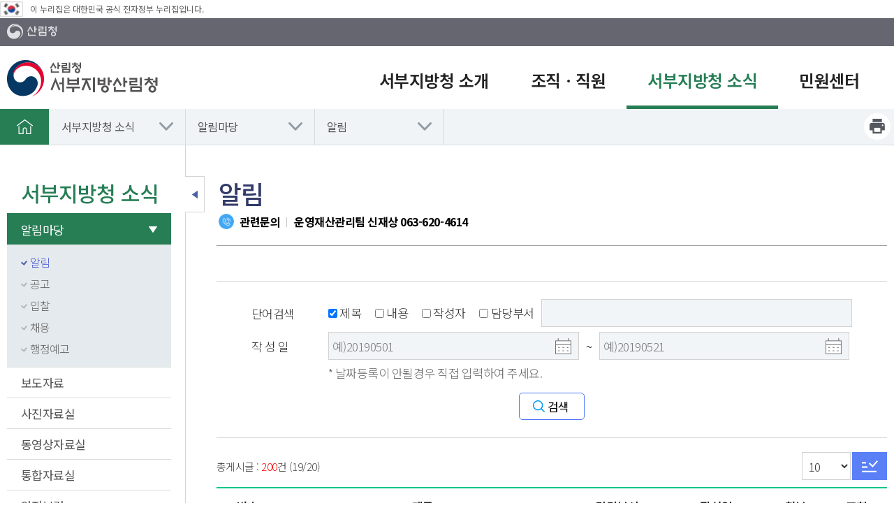

--- FILE ---
content_type: text/html; charset=utf-8
request_url: https://west.forest.go.kr/kfsweb/cop/bbs/selectBoardList.do;jsessionid=v1rGfSYAGENjYCGl7PqCCazLVXV6eheJWIoddw1yOdtbA52EzaMtaoNdgyiFehyO.frswas01_servlet_engine5?mn=UWST_03_01_01&pageIndex=19&pageUnit=10&searchtitle=title&searchcont=&searchkey=&searchwriter=&searchdept=&searchWrd=&ctgryLrcls=CTGRY035&ctgryMdcls=&ctgrySmcls=&ntcStartDt=&ntcEndDt=&orgId=&bbsId=BBSMSTR_1031
body_size: 129506
content:
<!doctype html>
<html lang="ko">
<head>
	<meta charset="UTF-8">
	<meta name="viewport" content="width=device-width, initial-scale=1.0">
	<meta http-equiv="X-UA-Compatible" content="ie=edge">
	<meta name="naver-site-verification" content="527ecdff03c0939c8bb19f7ad98341fd6824ef19" />
	<title>서부지방산림청 - 서부지방청 소식 &gt; 알림마당 &gt;  알림</title>
	
    
    <link rel="stylesheet" href="/css/font.css">
    <link rel="stylesheet" href="/css/common.css">
    <link rel="stylesheet" href="/css/layout.css">
    <link rel="stylesheet" href="/css/board.css">
    <link rel="stylesheet" href="/css/content.css">
    <link rel="stylesheet" href="/css/commponent.css">
    <link rel="stylesheet" href="/css/jquery-ui.min.css">

    <script src="/js/jquery-1.12.4.min.js"></script>
    <script src="/js/jquery-ui.min.js"></script>

    <script src="/js/common.js"></script>

	<!-- [if lt IE 9]>
	<script src="/js/html5shiv.min.js"></script>
	<![endif]-->
    
    <script>
    
    function fn_satisfaction(){
        var chk = 0;
        for(i=0; i<document.satisfactionVO.stsfdg.length; i++){
            if(document.satisfactionVO.stsfdg[i].checked){
                chk = 1;
            }
        }
        if(chk < 1){
            
                    alert('만족도를 선택해주세요.');
                
            document.satisfactionVO.est01.focus();
            return;
        }

        document.satisfactionVO.action = "/kfsweb/kfi/kfs/sft/insertSatisfaction.do;jsessionid=38gxhcQhLGmoo2aoaElHuP0RrtcFZeB7R9BeGfU6tzbL850LtcBG1LjVabc88hTp.frswas01_servlet_engine5";
        document.satisfactionVO.submit();
    }
    
    function fn_resultMsg(){
		alert("");
		location.href = ";jsessionid=38gxhcQhLGmoo2aoaElHuP0RrtcFZeB7R9BeGfU6tzbL850LtcBG1LjVabc88hTp.frswas01_servlet_engine5";
	}
	</script>

</head>

<body>

<div id="skip">
	<strong class="hide">반복영역 건너뛰기</strong>
	<a href="#gnb">주메뉴 바로가기</a>
	<a href="#lnb">보조메뉴 바로가기</a>
	<a href="#container_wrap">본문 바로가기</a>
</div>


<div id="wrap">
    <!-- 웹로그 분석 추가 삭제금지--><script type="text/javascript" src="https://weblog.forest.go.kr/wlo/js/wl6.js" ></script>
    
    <div id="header">
	<div class="eg"><img src="/kfs/images/main/eg_ico.png" alt="태극기" /><span>이 누리집은 대한민국 공식 전자정부 누리집입니다.</span></div>
		<div class="header_top">
			<div class="layout">
                <a href="http://www.forest.go.kr" title="새창" target="_blank" class="ut_top_btn"><img src="/images/layout/logo_gov_wt.png" alt="산림청"></a>
               
				<div class="right_button">
                    <!-- <a class="icon_3" href="#" target="_blank" title="English 새창"><img src="/images/layout/h_rbtn_icon_3.png" alt="">English</a> -->
				</div>
			</div>
		</div>

		




        <div id="animate">
            <div id="overflow">
                <div class="layout">
                    <h1 class="logo">
                        <a href="/kfsweb/kfs/subIdx/Index.do?mn=UWST"><img src="/images/common/seobu_logo.png" alt="산림청 서부지방산림청"></a>
                    </h1>
                    <div class="util">
                        <div class="util_sitemap">
                            <!-- 변경 필요 -->

                            
                        <!-- <a href="http://www.forest.go.kr/kfsweb/kfi/kfs/cms/cmsView.do?mn=NKFS_02_13_03&cmsId=FC_000462" title="새창" target="_blank"><img src="/images/layout/util_nmt.png" alt="새산새숲"></a> -->
                        </div>
                        <button class="mMenu_btn"><img src="/images/layout/util_sitemap_button.png" alt="모바일 메뉴 열기"></button>
                    </div>
                </div>

                <nav id="gnb" tabindex="0">
                    <ul class="gnb_group">
                        
                        
                            <li class="depth_1">
                                <a target="_self" title="서부지방청 소개" href="/kfsweb/kfi/kfs/cms/cmsView.do?cmsId=FC_003054&mn=UWST_01_01_01" >
                                   <span>서부지방청 소개</span>  
                                </a>

                                <div class="group group_1">
                                    <div class="summary">
                                        <strong class="sumry_ti">서부지방청 소개</strong>
                                        <div class="sumry_pt">
                                        사람과 숲이 어우러진<br>
                                        최선을 다해온 서부지방산림청 입니다.
                                        </div>
                                    </div>
                                    
                                    <ul id="tm_1th" class="depth_2">
                                        
                                        
                                            
                                        
                                            
                                        
                                            
                                                
                                                <li>
                                                    <a href="/kfsweb/kfi/kfs/cms/cmsView.do?cmsId=FC_003054&mn=UWST_01_01_01" target="_self">기관장소개</a>
                                                    
                                                        <ul class="depth_3">
                                                            
                                                                
                                                                    
                                                                        <li><a href="/kfsweb/kfi/kfs/cms/cmsView.do?cmsId=FC_003054&mn=UWST_01_01_01" target="_self">청장인사말</a></li>
                                                                    
                                                                
                                                                    
                                                                
                                                                    
                                                                
                                                                    
                                                                
                                                                    
                                                                        <li><a href="/kfsweb/kfi/kfs/cms/cmsView.do?mn=UWST_01_01_02&cmsId=FC_003055" target="_self">청장약력</a></li>
                                                                    
                                                                
                                                                    
                                                                
                                                                    
                                                                
                                                                    
                                                                
                                                                    
                                                                
                                                                    
                                                                        <li><a href="/kfsweb/cop/bbs/selectBoardList.do?bbsId=BBSMSTR_1159&mn=UWST_01_01_03" target="_self">업무추진비내역</a></li>
                                                                    
                                                                
                                                                    
                                                                
                                                                    
                                                                
                                                                    
                                                                
                                                            
                                                        </ul>
                                                    
                                                </li>
                                            
                                        
                                            
                                        
                                            
                                        
                                            
                                        
                                            
                                                
                                                <li>
                                                    <a href="/kfsweb/kfi/kfs/cms/cmsView.do?mn=UWST_01_02&cmsId=FC_003057" target="_self">관할구역 안내</a>
                                                    
                                                </li>
                                            
                                        
                                            
                                        
                                            
                                                
                                                <li>
                                                    <a href="/kfsweb/kfi/kfs/cms/cmsView.do?mn=UWST_01_03&cmsId=FC_003059" target="_self">서부지방청 변천사</a>
                                                    
                                                </li>
                                            
                                        
                                            
                                        
                                            
                                        
                                            
                                                
                                                <li>
                                                    <a href="/kfsweb/kfi/kfs/cms/cmsView.do?mn=UWST_01_04&cmsId=FC_003061" target="_self">연혁</a>
                                                    
                                                </li>
                                            
                                        
                                            
                                        
                                            
                                                
                                                <li>
                                                    <a href="/kfsweb/kfi/kfs/cms/cmsView.do?mn=UWST_01_05&cmsId=FC_003062" target="_self">MI소개</a>
                                                    
                                                </li>
                                            
                                        
                                            
                                        
                                            
                                                
                                                <li>
                                                    <a href="/kfsweb/kfi/kfs/cms/cmsView.do?mn=UWST_01_06&cmsId=FC_003063" target="_self">찾아오시는길</a>
                                                    
                                                </li>
                                            
                                        
                                            
                                        
                                    </ul>
                                </div>

                            </li>
                            
                        
                            <li class="depth_1">
                                <a target="_self" title="조직ㆍ직원" href="/kfsweb/kfi/kfs/cms/cmsView.do?mn=UWST_02_01&cmsId=FC_003071" >
                                   <span>조직ㆍ직원</span>  
                                </a>

                                <div class="group group_2">
                                    <div class="summary">
                                        <strong class="sumry_ti">조직ㆍ직원</strong>
                                        <div class="sumry_pt">
                                        사람과 숲이 어우러진<br>
                                        최선을 다해온 서부지방산림청 입니다.
                                        </div>
                                    </div>
                                    
                                    <ul id="tm_2th" class="depth_2">
                                        
                                        
                                            
                                                
                                                <li>
                                                    <a href="/kfsweb/kfi/kfs/cms/cmsView.do?mn=UWST_02_01&cmsId=FC_003071" target="_self">조직도</a>
                                                    
                                                </li>
                                            
                                        
                                            
                                        
                                            
                                        
                                            
                                        
                                            
                                        
                                            
                                                
                                                <li>
                                                    <a href="/kfsweb/kfi/kfs/mbm/selectEmployeeList.do?mn=UWST_02_02" target="_self">부서별 업무안내</a>
                                                    
                                                </li>
                                            
                                        
                                            
                                        
                                            
                                        
                                            
                                        
                                            
                                        
                                            
                                        
                                            
                                        
                                            
                                        
                                            
                                        
                                            
                                        
                                            
                                        
                                            
                                        
                                    </ul>
                                </div>

                            </li>
                            
                        
                            <li class="depth_1">
                                <a target="_self" title="서부지방청 소식" href="/kfsweb/cop/bbs/selectBoardList.do?bbsId=BBSMSTR_1031&mn=UWST_03_01_01&ctgryLrcls=CTGRY035"  class="on">
                                   <span>서부지방청 소식</span>  
                                </a>

                                <div class="group group_3">
                                    <div class="summary">
                                        <strong class="sumry_ti">서부지방청 소식</strong>
                                        <div class="sumry_pt">
                                        사람과 숲이 어우러진<br>
                                        최선을 다해온 서부지방산림청 입니다.
                                        </div>
                                    </div>
                                    
                                    <ul id="tm_3th" class="depth_2">
                                        
                                        
                                            
                                        
                                            
                                                
                                                <li>
                                                    <a href="/kfsweb/cop/bbs/selectBoardList.do?bbsId=BBSMSTR_1031&mn=UWST_03_01_01&ctgryLrcls=CTGRY035 " target="_self">알림마당</a>
                                                    
                                                        <ul class="depth_3">
                                                            
                                                                
                                                                    
                                                                
                                                                    
                                                                        <li><a href="/kfsweb/cop/bbs/selectBoardList.do?bbsId=BBSMSTR_1031&mn=UWST_03_01_01&ctgryLrcls=CTGRY035" target="_self">알림</a></li>
                                                                    
                                                                
                                                                    
                                                                
                                                                    
                                                                
                                                                    
                                                                
                                                                    
                                                                        <li><a href="/kfsweb/cop/bbs/selectBoardList.do?bbsId=BBSMSTR_1032&mn=UWST_03_01_02&ctgryLrcls=CTGRY047" target="_self">공고</a></li>
                                                                    
                                                                
                                                                    
                                                                
                                                                    
                                                                
                                                                    
                                                                        <li><a href="/kfsweb/cop/bbs/selectBoardList.do?bbsId=BBSMSTR_1033&mn=UWST_03_01_03&ctgryLrcls=CTGRY053" target="_self">입찰</a></li>
                                                                    
                                                                
                                                                    
                                                                
                                                                    
                                                                
                                                                    
                                                                        <li><a href="/kfsweb/cop/bbs/selectBoardList.do?bbsId=BBSMSTR_1034&mn=UWST_03_01_04&ctgryLrcls=CTGRY059" target="_self">채용</a></li>
                                                                    
                                                                
                                                                    
                                                                        <li><a href="/kfsweb/cop/bbs/selectBoardList.do?bbsId=BBSMSTR_1004&amp;mn=UWST_03_01_05&amp;ctgryLrcls=CTGRY479" target="_self">행정예고</a></li>
                                                                    
                                                                
                                                            
                                                        </ul>
                                                    
                                                </li>
                                            
                                        
                                            
                                        
                                            
                                        
                                            
                                        
                                            
                                        
                                            
                                        
                                            
                                                
                                                <li>
                                                    <a href="/kfsweb/cop/bbs/selectBoardList.do?bbsId=BBSMSTR_1036&mn=UWST_03_02&ctgryLrcls=CTGRY142" target="_self">보도자료</a>
                                                    
                                                </li>
                                            
                                        
                                            
                                        
                                            
                                                
                                                <li>
                                                    <a href="/kfsweb/cop/bbs/selectBoardList.do?bbsId=BBSMSTR_1009&mn=UWST_03_03" target="_self">사진자료실</a>
                                                    
                                                </li>
                                            
                                        
                                            
                                        
                                            
                                        
                                            
                                                
                                                <li>
                                                    <a href="/kfsweb/cop/bbs/selectBoardList.do?bbsId=BBSMSTR_1015&mn=UWST_03_04" target="_self">동영상자료실</a>
                                                    
                                                </li>
                                            
                                        
                                            
                                        
                                            
                                                
                                                <li>
                                                    <a href="/kfsweb/cop/bbs/selectBoardList.do?bbsId=BBSMSTR_1069&mn=UWST_03_05" target="_self">통합자료실</a>
                                                    
                                                </li>
                                            
                                        
                                            
                                        
                                            
                                                
                                                <li>
                                                    <a href="" target="_self">안전보건</a>
                                                    
                                                        <ul class="depth_3">
                                                            
                                                                
                                                                    
                                                                
                                                                    
                                                                
                                                                    
                                                                        <li><a href="https://www.forest.go.kr/kfsweb/kfi/kfs/cms/cmsView.do?mn=NKFS_05_09_01&amp;cmsId=FC_003556" target="_blank">안전보건 경영방침</a></li>
                                                                    
                                                                
                                                                    
                                                                
                                                                    
                                                                
                                                                    
                                                                
                                                                    
                                                                
                                                                    
                                                                        <li><a href="https://www.forest.go.kr/kfsweb/cop/bbs/selectBoardList.do?bbsId=BBSMSTR_1825&amp;mn=NKFS_05_09_02" target="_blank">안전보건 의견함</a></li>
                                                                    
                                                                
                                                                    
                                                                
                                                                    
                                                                
                                                                    
                                                                        <li><a href="/kfsweb/cop/bbs/selectBoardList.do?bbsId=BBSMSTR_1826&amp;mn=UWST_03_06_03&amp;ctgryLrcls=CTGRY502" target="_self">안전보건 자료실</a></li>
                                                                    
                                                                
                                                                    
                                                                
                                                                    
                                                                
                                                            
                                                        </ul>
                                                    
                                                </li>
                                            
                                        
                                    </ul>
                                </div>

                            </li>
                            
                        
                            <li class="depth_1">
                                <a target="_self" title="민원센터" href="/kfsweb/kfi/kfs/cms/cmsView.do?cmsId=FC_003072&mn=UWST_04_01_01" >
                                   <span>민원센터</span>  
                                </a>

                                <div class="group group_4">
                                    <div class="summary">
                                        <strong class="sumry_ti">민원센터</strong>
                                        <div class="sumry_pt">
                                        사람과 숲이 어우러진<br>
                                        최선을 다해온 서부지방산림청 입니다.
                                        </div>
                                    </div>
                                    
                                    <ul id="tm_4th" class="depth_2">
                                        
                                        
                                            
                                        
                                            
                                        
                                            
                                        
                                            
                                                
                                                <li>
                                                    <a href="/kfsweb/kfi/kfs/cms/cmsView.do?mn=UWST_04_01_01&cmsId=FC_003072" target="_self">전자민원</a>
                                                    
                                                        <ul class="depth_3">
                                                            
                                                                
                                                                    
                                                                
                                                                    
                                                                
                                                                    
                                                                
                                                                    
                                                                        <li><a href="/kfsweb/kfi/kfs/cms/cmsView.do?mn=UWST_04_01_01&cmsId=FC_003072 " target="_self">신고하기</a></li>
                                                                    
                                                                
                                                                    
                                                                
                                                                    
                                                                
                                                                    
                                                                        <li><a href="/kfsweb/kfi/kfs/cms/cmsView.do?mn=UWST_04_01_02&cmsId=FC_003073" target="_self">신고결과보기</a></li>
                                                                    
                                                                
                                                                    
                                                                
                                                                    
                                                                
                                                                    
                                                                
                                                                    
                                                                
                                                                    
                                                                
                                                                    
                                                                
                                                            
                                                        </ul>
                                                    
                                                </li>
                                            
                                        
                                            
                                                
                                                <li>
                                                    <a href="/kfsweb/kfi/kfs/cms/cmsView.do?cmsId=FC_003074&mn=UWST_04_02" target="_self">유사사례검색</a>
                                                    
                                                </li>
                                            
                                        
                                            
                                        
                                            
                                        
                                            
                                        
                                            
                                        
                                            
                                        
                                            
                                                
                                                <li>
                                                    <a href="/kfsweb/kfi/kfs/cms/cmsView.do?cmsId=FC_003075&mn=UWST_04_03" target="_self">스마트산림재해 안내</a>
                                                    
                                                </li>
                                            
                                        
                                            
                                        
                                            
                                        
                                            
                                        
                                            
                                        
                                            
                                        
                                            
                                        
                                    </ul>
                                </div>

                            </li>
                            
                        
                    </ul>
                </nav>
            </div>
            <div class="gnb_close"><a href="#"><span>메뉴닫기</span></a></div>
        </div></div><!-- 모바일 메뉴 : s -->
    



    <nav id="mMenu">

        <div class="mMenu_top">
            <a href="/kfsweb/kfs/subIdx/Index.do?mn=UWST" class="mMenu_logo"><img src="/images/common/seobu_logo.png" alt="산림청 서부지방산림청"></a>
        </div>

        <div class="mMenu_mem">
            
            <a href="http://english.forest.go.kr" target="_blank" title="영문홈페이지"><img src="/images/layout/h_rbtn_icon_3.png" alt=""> English</a>
        </div>

        <!-- 2 또는 3뎁스 메뉴의 a태그에 class="on"을 주면 메뉴를 열때 해당 뎁스의 메뉴가 열려진 상태로 메뉴가 표시됩니다. 서브페이지에 사용하시면 됩니다.-->
        <ul class="mMenu_list" id="mMenu_list">
        
            <li>
                <a target="_self" title="서부지방청 소개" href="#" >서부지방청 소개</a>
                <ul>
                    
                    
                        
                    
                        
                    
                        
                        
                        <li>
                            
                                <a href="#">기관장소개</a>
                            
                            
                            
                                <ul>
                                    
                                    
                                        <li><a href="/kfsweb/kfi/kfs/cms/cmsView.do?cmsId=FC_003054&mn=UWST_01_01_01" target="_self">청장인사말</a>
                                        
                                            
                                        </li>
                                    
                                
                                    
                                
                                    
                                
                                    
                                
                                    
                                        <li><a href="/kfsweb/kfi/kfs/cms/cmsView.do?mn=UWST_01_01_02&cmsId=FC_003055" target="_self">청장약력</a>
                                        
                                            
                                        </li>
                                    
                                
                                    
                                
                                    
                                
                                    
                                
                                    
                                
                                    
                                        <li><a href="/kfsweb/cop/bbs/selectBoardList.do?bbsId=BBSMSTR_1159&mn=UWST_01_01_03" target="_self">업무추진비내역</a>
                                        
                                            
                                        </li>
                                    
                                
                                    
                                
                                    
                                
                                    
                                
                                </ul>
                            
                        </li>
                        
                    
                        
                    
                        
                    
                        
                    
                        
                        
                        <li>
                            
                            
                                <a href="/kfsweb/kfi/kfs/cms/cmsView.do?mn=UWST_01_02&cmsId=FC_003057" >관할구역 안내</a>
                            
                            
                        </li>
                        
                    
                        
                    
                        
                        
                        <li>
                            
                            
                                <a href="/kfsweb/kfi/kfs/cms/cmsView.do?mn=UWST_01_03&cmsId=FC_003059" >서부지방청 변천사</a>
                            
                            
                        </li>
                        
                    
                        
                    
                        
                    
                        
                        
                        <li>
                            
                            
                                <a href="/kfsweb/kfi/kfs/cms/cmsView.do?mn=UWST_01_04&cmsId=FC_003061" >연혁</a>
                            
                            
                        </li>
                        
                    
                        
                    
                        
                        
                        <li>
                            
                            
                                <a href="/kfsweb/kfi/kfs/cms/cmsView.do?mn=UWST_01_05&cmsId=FC_003062" >MI소개</a>
                            
                            
                        </li>
                        
                    
                        
                    
                        
                        
                        <li>
                            
                            
                                <a href="/kfsweb/kfi/kfs/cms/cmsView.do?mn=UWST_01_06&cmsId=FC_003063" >찾아오시는길</a>
                            
                            
                        </li>
                        
                    
                        
                    
                </ul>
			</li>
        
            <li>
                <a target="_self" title="조직ㆍ직원" href="#" >조직ㆍ직원</a>
                <ul>
                    
                    
                        
                        
                        <li>
                            
                            
                                <a href="/kfsweb/kfi/kfs/cms/cmsView.do?mn=UWST_02_01&cmsId=FC_003071" >조직도</a>
                            
                            
                        </li>
                        
                    
                        
                    
                        
                    
                        
                    
                        
                    
                        
                        
                        <li>
                            
                            
                                <a href="/kfsweb/kfi/kfs/mbm/selectEmployeeList.do?mn=UWST_02_02" >부서별 업무안내</a>
                            
                            
                        </li>
                        
                    
                        
                    
                        
                    
                        
                    
                        
                    
                        
                    
                        
                    
                        
                    
                        
                    
                        
                    
                        
                    
                        
                    
                </ul>
			</li>
        
            <li>
                <a target="_self" title="서부지방청 소식" href="#" >서부지방청 소식</a>
                <ul>
                    
                    
                        
                    
                        
                        
                        <li>
                            
                                <a href="#">알림마당</a>
                            
                            
                            
                                <ul>
                                    
                                    
                                
                                    
                                        <li><a href="/kfsweb/cop/bbs/selectBoardList.do?bbsId=BBSMSTR_1031&mn=UWST_03_01_01&ctgryLrcls=CTGRY035" target="_self">알림</a>
                                        
                                            
                                        </li>
                                    
                                
                                    
                                
                                    
                                
                                    
                                
                                    
                                        <li><a href="/kfsweb/cop/bbs/selectBoardList.do?bbsId=BBSMSTR_1032&mn=UWST_03_01_02&ctgryLrcls=CTGRY047" target="_self">공고</a>
                                        
                                            
                                        </li>
                                    
                                
                                    
                                
                                    
                                
                                    
                                        <li><a href="/kfsweb/cop/bbs/selectBoardList.do?bbsId=BBSMSTR_1033&mn=UWST_03_01_03&ctgryLrcls=CTGRY053" target="_self">입찰</a>
                                        
                                            
                                        </li>
                                    
                                
                                    
                                
                                    
                                
                                    
                                        <li><a href="/kfsweb/cop/bbs/selectBoardList.do?bbsId=BBSMSTR_1034&mn=UWST_03_01_04&ctgryLrcls=CTGRY059" target="_self">채용</a>
                                        
                                            
                                        </li>
                                    
                                
                                    
                                        <li><a href="/kfsweb/cop/bbs/selectBoardList.do?bbsId=BBSMSTR_1004&amp;mn=UWST_03_01_05&amp;ctgryLrcls=CTGRY479" target="_self">행정예고</a>
                                        
                                            
                                        </li>
                                    
                                
                                </ul>
                            
                        </li>
                        
                    
                        
                    
                        
                    
                        
                    
                        
                    
                        
                    
                        
                        
                        <li>
                            
                            
                                <a href="/kfsweb/cop/bbs/selectBoardList.do?bbsId=BBSMSTR_1036&mn=UWST_03_02&ctgryLrcls=CTGRY142" >보도자료</a>
                            
                            
                        </li>
                        
                    
                        
                    
                        
                        
                        <li>
                            
                            
                                <a href="/kfsweb/cop/bbs/selectBoardList.do?bbsId=BBSMSTR_1009&mn=UWST_03_03" >사진자료실</a>
                            
                            
                        </li>
                        
                    
                        
                    
                        
                    
                        
                        
                        <li>
                            
                            
                                <a href="/kfsweb/cop/bbs/selectBoardList.do?bbsId=BBSMSTR_1015&mn=UWST_03_04" >동영상자료실</a>
                            
                            
                        </li>
                        
                    
                        
                    
                        
                        
                        <li>
                            
                            
                                <a href="/kfsweb/cop/bbs/selectBoardList.do?bbsId=BBSMSTR_1069&mn=UWST_03_05" >통합자료실</a>
                            
                            
                        </li>
                        
                    
                        
                    
                        
                        
                        <li>
                            
                                <a href="#">안전보건</a>
                            
                            
                            
                                <ul>
                                    
                                    
                                
                                    
                                
                                    
                                        <li><a href="https://www.forest.go.kr/kfsweb/kfi/kfs/cms/cmsView.do?mn=NKFS_05_09_01&amp;cmsId=FC_003556" target="_blank">안전보건 경영방침</a>
                                        
                                            
                                        </li>
                                    
                                
                                    
                                
                                    
                                
                                    
                                
                                    
                                
                                    
                                        <li><a href="https://www.forest.go.kr/kfsweb/cop/bbs/selectBoardList.do?bbsId=BBSMSTR_1825&amp;mn=NKFS_05_09_02" target="_blank">안전보건 의견함</a>
                                        
                                            
                                        </li>
                                    
                                
                                    
                                
                                    
                                
                                    
                                        <li><a href="/kfsweb/cop/bbs/selectBoardList.do?bbsId=BBSMSTR_1826&amp;mn=UWST_03_06_03&amp;ctgryLrcls=CTGRY502" target="_self">안전보건 자료실</a>
                                        
                                            
                                        </li>
                                    
                                
                                    
                                
                                    
                                
                                </ul>
                            
                        </li>
                        
                    
                </ul>
			</li>
        
            <li>
                <a target="_self" title="민원센터" href="#" >민원센터</a>
                <ul>
                    
                    
                        
                    
                        
                    
                        
                    
                        
                        
                        <li>
                            
                                <a href="#">전자민원</a>
                            
                            
                            
                                <ul>
                                    
                                    
                                
                                    
                                
                                    
                                
                                    
                                        <li><a href="/kfsweb/kfi/kfs/cms/cmsView.do?mn=UWST_04_01_01&cmsId=FC_003072 " target="_self">신고하기</a>
                                        
                                            
                                        </li>
                                    
                                
                                    
                                
                                    
                                
                                    
                                        <li><a href="/kfsweb/kfi/kfs/cms/cmsView.do?mn=UWST_04_01_02&cmsId=FC_003073" target="_self">신고결과보기</a>
                                        
                                            
                                        </li>
                                    
                                
                                    
                                
                                    
                                
                                    
                                
                                    
                                
                                    
                                
                                    
                                
                                </ul>
                            
                        </li>
                        
                    
                        
                        
                        <li>
                            
                            
                                <a href="/kfsweb/kfi/kfs/cms/cmsView.do?cmsId=FC_003074&mn=UWST_04_02" >유사사례검색</a>
                            
                            
                        </li>
                        
                    
                        
                    
                        
                    
                        
                    
                        
                    
                        
                    
                        
                        
                        <li>
                            
                            
                                <a href="/kfsweb/kfi/kfs/cms/cmsView.do?cmsId=FC_003075&mn=UWST_04_03" >스마트산림재해 안내</a>
                            
                            
                        </li>
                        
                    
                        
                    
                        
                    
                        
                    
                        
                    
                        
                    
                        
                    
                </ul>
			</li>
        
        </ul>
			
		<div class="sns_group">
		    <a target="_blank" title="새창" href="https://twitter.com/forest_news"><img src="/images/layout/sns_group_icon_03.png" alt="트위터"></a>
			<a target="_blank" title="새창" href="https://www.facebook.com/forestkorea/"><img src="/images/layout/sns_group_icon_01.png" alt="페이스북"></a>
			<a target="_blank" title="새창" href="http://blog.daum.net/kfs4079"><img src="/images/layout/sns_group_icon_02.png" alt="블로그"></a>
			<a target="_blank" title="새창" href="https://www.instagram.com/forest_korea/"><img src="/images/layout/sns_group_icon_ins.png" alt="인스타그램"></a>
			<a target="_blank" title="새창" href="https://www.youtube.com/channel/UCBZxglYCbIkkvw1CAAJhOVw"><img src="/images/layout/sns_group_icon_04.png" alt="유튜브"></a>
		</div>

        <a href="#" class="mMenu_close">메뉴 닫기</a>
    </nav>
<!-- 모바일 메뉴 : e -->

    <!-- 로케이션 s -->
    <div id="location_wrap">
        <div class="bgC"></div>
        <div class="layout">
            <a href="/" class="home">홈으로</a>
            <ul class="location_menu">
            	<li><a href="/kfsweb/cop/bbs/selectBoardList.do?bbsId=BBSMSTR_1031&mn=UWST_03_01_01&ctgryLrcls=CTGRY035" class="">서부지방청 소식</a>
							<ul>
							<li><a href="/kfsweb/kfi/kfs/cms/cmsView.do?cmsId=FC_003054&mn=UWST_01_01_01" >서부지방청 소개</a></li>
									<li><a href="/kfsweb/kfi/kfs/cms/cmsView.do?mn=UWST_02_01&cmsId=FC_003071" >조직ㆍ직원</a></li>
									<li><a href="/kfsweb/kfi/kfs/cms/cmsView.do?cmsId=FC_003072&mn=UWST_04_01_01" >민원센터</a></li>
									</ul>
						</li>
					<li><a href="/kfsweb/cop/bbs/selectBoardList.do?bbsId=BBSMSTR_1031&mn=UWST_03_01_01&ctgryLrcls=CTGRY035 " class="">알림마당</a>
						<ul>
						<li><a href="/kfsweb/cop/bbs/selectBoardList.do?bbsId=BBSMSTR_1036&mn=UWST_03_02&ctgryLrcls=CTGRY142">보도자료</a></li>
								<li><a href="/kfsweb/cop/bbs/selectBoardList.do?bbsId=BBSMSTR_1009&mn=UWST_03_03">사진자료실</a></li>
								<li><a href="/kfsweb/cop/bbs/selectBoardList.do?bbsId=BBSMSTR_1015&mn=UWST_03_04">동영상자료실</a></li>
								<li><a href="/kfsweb/cop/bbs/selectBoardList.do?bbsId=BBSMSTR_1069&mn=UWST_03_05">통합자료실</a></li>
								<li><a href="">안전보건</a></li>
								</ul>
				</li>
				<li class="last"><a href="/kfsweb/cop/bbs/selectBoardList.do?bbsId=BBSMSTR_1031&mn=UWST_03_01_01&ctgryLrcls=CTGRY035" >알림</a>
						<ul style="display: none;">
						<li><a href="/kfsweb/cop/bbs/selectBoardList.do?bbsId=BBSMSTR_1032&mn=UWST_03_01_02&ctgryLrcls=CTGRY047">공고</a></li>
								<li><a href="/kfsweb/cop/bbs/selectBoardList.do?bbsId=BBSMSTR_1033&mn=UWST_03_01_03&ctgryLrcls=CTGRY053">입찰</a></li>
								<li><a href="/kfsweb/cop/bbs/selectBoardList.do?bbsId=BBSMSTR_1034&mn=UWST_03_01_04&ctgryLrcls=CTGRY059">채용</a></li>
								<li><a href="/kfsweb/cop/bbs/selectBoardList.do?bbsId=BBSMSTR_1004&amp;mn=UWST_03_01_05&amp;ctgryLrcls=CTGRY479">행정예고</a></li>
								</ul>
				</li>
				</ul>
            
            <ul class="loc_BtnArea">
                <li><a href="#"  onclick="contentPrintPage_new('UWST_03_01_01'); return false;" class="print">프린트하기</a></li>
            </ul>
            <script>
            function contentPrintPage_new(mn) { 
            	var windowLeft = (screen.width-640)/2;
            	var windowTop = (screen.height-480)/2;
            	var printURL = "/kfsweb/html/PrintPage.do?mn="+mn;

            	window.open(printURL,"print",'width=748, height=650, menubar=no, scrollbars=yes,status=no,resizable=yes,top=' + windowTop + ',left=' + windowLeft + '');
            }
            </script>
        </div>
    </div>
    <!-- 로케이션 e -->

    <div id="container" class="layout">
        






    <div id="lnb">
        <nav>

        	<h2 class="lt">서부지방청 소식 </h2>	
            
            
            
            
            
                <ul>
                
                    
                        <!-- 1레벨 -->
                            
    							
    								<li class="lnb_depth_1"><a href="/kfsweb/cop/bbs/selectBoardList.do?bbsId=BBSMSTR_1031&mn=UWST_03_01_01&ctgryLrcls=CTGRY035 " class="ov" >알림마당<span class="arr"></span></a>
    							
    							
    						
    						<!-- 주의 1레벨 단 노드가 아니믈 li를 닫지 않고있음 -->
                            <ul class="lnb_depth_2">
                                
                                    
                                        
                                            
                                            <!-- 2레벨 단노드 -->
                                                
                                                    
                                                        <li><a href="/kfsweb/cop/bbs/selectBoardList.do?bbsId=BBSMSTR_1031&mn=UWST_03_01_01&ctgryLrcls=CTGRY035" class="ov" ><span class="bull"></span>알림</a></li>
                                                    
                                                                                          
                                                
                                            
                                        
                                    
                                
                                    
                                        
                                            
                                            <!-- 2레벨 단노드 -->
                                                
                                                    
                                                    
                                                        <li><a href="/kfsweb/cop/bbs/selectBoardList.do?bbsId=BBSMSTR_1032&mn=UWST_03_01_02&ctgryLrcls=CTGRY047" ><span class="bull"></span>공고</a></li>
                                                                                          
                                                
                                            
                                        
                                    
                                
                                    
                                        
                                            
                                            <!-- 2레벨 단노드 -->
                                                
                                                    
                                                    
                                                        <li><a href="/kfsweb/cop/bbs/selectBoardList.do?bbsId=BBSMSTR_1033&mn=UWST_03_01_03&ctgryLrcls=CTGRY053" ><span class="bull"></span>입찰</a></li>
                                                                                          
                                                
                                            
                                        
                                    
                                
                                    
                                        
                                            
                                            <!-- 2레벨 단노드 -->
                                                
                                                    
                                                    
                                                        <li><a href="/kfsweb/cop/bbs/selectBoardList.do?bbsId=BBSMSTR_1034&mn=UWST_03_01_04&ctgryLrcls=CTGRY059" ><span class="bull"></span>채용</a></li>
                                                                                          
                                                
                                            
                                        
                                    
                                
                                    
                                        
                                            
                                            <!-- 2레벨 단노드 -->
                                                
                                                    
                                                    
                                                        <li><a href="/kfsweb/cop/bbs/selectBoardList.do?bbsId=BBSMSTR_1004&amp;mn=UWST_03_01_05&amp;ctgryLrcls=CTGRY479" ><span class="bull"></span>행정예고</a></li>
                                                                                          
                                                
                                            
                                        
                                    
                                
                                    
                                
                                    
                                
                                    
                                
                            </ul>
                        </li><!-- 1레벨 li 닫기 -->
                        
                        
                        
                    
                
                    
                        
                        
                        <!-- 1레벨 단노드 -->
                            
                                
                                
                                    <li class="lnb_depth_1"><a href="/kfsweb/cop/bbs/selectBoardList.do?bbsId=BBSMSTR_1036&mn=UWST_03_02&ctgryLrcls=CTGRY142" >보도자료</a><span class="arr"></span></li>
                                
                            
                        
                    
                
                    
                        
                        
                        <!-- 1레벨 단노드 -->
                            
                                
                                
                                    <li class="lnb_depth_1"><a href="/kfsweb/cop/bbs/selectBoardList.do?bbsId=BBSMSTR_1009&mn=UWST_03_03" >사진자료실</a><span class="arr"></span></li>
                                
                            
                        
                    
                
                    
                        
                        
                        <!-- 1레벨 단노드 -->
                            
                                
                                
                                    <li class="lnb_depth_1"><a href="/kfsweb/cop/bbs/selectBoardList.do?bbsId=BBSMSTR_1015&mn=UWST_03_04" >동영상자료실</a><span class="arr"></span></li>
                                
                            
                        
                    
                
                    
                        
                        
                        <!-- 1레벨 단노드 -->
                            
                                
                                
                                    <li class="lnb_depth_1"><a href="/kfsweb/cop/bbs/selectBoardList.do?bbsId=BBSMSTR_1069&mn=UWST_03_05" >통합자료실</a><span class="arr"></span></li>
                                
                            
                        
                    
                
                    
                        <!-- 1레벨 -->
                            
    							
    							
    								<li class="lnb_depth_1"><a href="" >안전보건<span class="arr"></span></a>
    							
    						
    						<!-- 주의 1레벨 단 노드가 아니믈 li를 닫지 않고있음 -->
                            <ul class="lnb_depth_2">
                                
                                    
                                
                                    
                                
                                    
                                
                                    
                                
                                    
                                
                                    
                                        
                                            
                                            <!-- 2레벨 단노드 -->
                                                
                                                    
                                                    
                                                        <li><a href="https://www.forest.go.kr/kfsweb/kfi/kfs/cms/cmsView.do?mn=NKFS_05_09_01&amp;cmsId=FC_003556"  title="새창"  target="_blank"><span class="bull"></span>안전보건 경영방침</a></li>
                                                                                          
                                                
                                            
                                        
                                    
                                
                                    
                                        
                                            
                                            <!-- 2레벨 단노드 -->
                                                
                                                    
                                                    
                                                        <li><a href="https://www.forest.go.kr/kfsweb/cop/bbs/selectBoardList.do?bbsId=BBSMSTR_1825&amp;mn=NKFS_05_09_02"  title="새창"  target="_blank"><span class="bull"></span>안전보건 의견함</a></li>
                                                                                          
                                                
                                            
                                        
                                    
                                
                                    
                                        
                                            
                                            <!-- 2레벨 단노드 -->
                                                
                                                    
                                                    
                                                        <li><a href="/kfsweb/cop/bbs/selectBoardList.do?bbsId=BBSMSTR_1826&amp;mn=UWST_03_06_03&amp;ctgryLrcls=CTGRY502" ><span class="bull"></span>안전보건 자료실</a></li>
                                                                                          
                                                
                                            
                                        
                                    
                                
                            </ul>
                        </li><!-- 1레벨 li 닫기 -->
                        
                        
                        
                    
                
                </ul>
            
        </nav>
        <button type="button" class="lnb_toggle on">보조메뉴 닫기</button>
    </div><div id="container_wrap">
            <div id="navigation">
                <h3>알림</h3>
                <div class="location_answer">
                        <dl>
                            <dt><strong>관련문의</strong></dt>
                            <dd><strong>운영재산관리팀&nbsp;신재상&nbsp;<a href="tel:063-620-4614">063-620-4614</a></strong>
                                <strong id="lastModifiedLabel"></strong>
                            </dd>
                        </dl>
                    </div>
                </div>
            
            
    





<script type="text/javascript" src="/js/egovframework/cop/bbs/EgovBBSMng.js" ></script>
<script type="text/javascript" src="/js/egovframework/cmm/sym/zip/EgovZipPopup.js" ></script>
<!-- <script type="text/javascript" src="/js/cm/common/calendarPopup.js"></script>  -->
<script type="text/javascript">
<!--
	function press(event) {
		if (event.keyCode==13) {
			fn_egov_select_noticeList('1');
		}
	}

	function fn_egov_select_noticeList(pageNo) {
		document.frm.pageIndex.value = pageNo;
		document.frm.action = "/kfsweb/cop/bbs/selectBoardList.do;jsessionid=38gxhcQhLGmoo2aoaElHuP0RrtcFZeB7R9BeGfU6tzbL850LtcBG1LjVabc88hTp.frswas01_servlet_engine5";
		document.frm.submit();	
	}
	
	function fn_egov_searchList() {
				
		if(document.getElementById("ntcStartDt").value == '' && document.getElementById("ntcEndDt").value == ''
		
		
			
			&& document.getElementById("ctgryLrcls").value == ''
			
			
			&& document.getElementById("ctgryMdcls").value == ''
			
			
			&& document.getElementById("ctgrySmcls").value == ''
			
		
		
		) {
			if( (
			
				 document.getElementById("searchtitle").checked == false && 
				
				
				
				
			
				
				 document.getElementById("searchcont").checked == false && 
				
				
				
			
				
				
				
				 document.getElementById("searchwriter").checked == false && 
				
			
				
				
				
				
				 document.getElementById("searchdept").checked == false && 
			
			true
			) || document.srVO.searchWrd.value == '') {
				/*20131129 검색수정 아무것도 넣지 않을때 전체조회 */
				//alert("검색 조건 및 검색어를 확인하여 주십시오.");
				//document.getElementById("searchtitle").focus();
				document.frm.action = "/kfsweb/cop/bbs/selectBoardList.do;jsessionid=38gxhcQhLGmoo2aoaElHuP0RrtcFZeB7R9BeGfU6tzbL850LtcBG1LjVabc88hTp.frswas01_servlet_engine5";
				document.frm.submit();
			}
		}
		if(document.getElementById("ntcStartDt").value != '' && document.getElementById("ntcEndDt").value != '') {
			if(document.getElementById("ntcStartDt").value > document.getElementById("ntcEndDt").value) {
				alert("시작일이 종료일보다 큽니다.");
				document.getElementById("ntcStartDt").focus();
				return false;
			}
			if( (
			
				 document.getElementById("searchtitle").checked == false && 
				
				
				
				
			
				
				 document.getElementById("searchcont").checked == false && 
				
				
				
			
				
				
				
				 document.getElementById("searchwriter").checked == false && 
				
			
				
				
				
				
				 document.getElementById("searchdept").checked == false && 
			
			true
			) && document.srVO.searchWrd.value != '') {
				alert("검색 조건을 확인하여 주십시오.");
				document.getElementById("searchtitle").focus();
				return false;
			}
		}
		/*
		if(valueCheckSearch(document.getElementById("searchWrd"))) {
			return true;
		} else {
			return false;
		}*/
		document.frm.action = "/kfsweb/cop/bbs/selectBoardList.do;jsessionid=38gxhcQhLGmoo2aoaElHuP0RrtcFZeB7R9BeGfU6tzbL850LtcBG1LjVabc88hTp.frswas01_servlet_engine5";
		document.frm.submit();	
	}
	
	/* 검색창 초기화 */
	function fn_reset_search(){
		
			 document.getElementById("searchtitle").checked == true; 
			
			
			
			
		
			
			 document.getElementById("searchcont").checked == false; 
			
			
			
		
			
			
			
			 document.getElementById("searchwriter").checked == false; 
			
		
			
			
			
			
			 document.getElementById("searchdept").checked == false; 
		
		
			
			document.srVO.ctgryLrcls.value = "";
			
            
			document.srVO.resultMdcls.value = "";
			
            
			document.srVO.ctgrySmcls.value = "";
						
		
		
		document.srVO.searchWrd.value = "";
		document.srVO.ntcStartDt.value = "";
		document.srVO.ntcEndDt.value = "";
	}
	
	function fn_egov_inqire_notice(nttId, bbsId) {
		document.frm.nttId.value = nttId;
		document.frm.bbsId.value = bbsId;
		document.frm.action = "/kfsweb/cop/bbs/selectBoardArticle.do;jsessionid=38gxhcQhLGmoo2aoaElHuP0RrtcFZeB7R9BeGfU6tzbL850LtcBG1LjVabc88hTp.frswas01_servlet_engine5";
		document.frm.submit();			
	}
	
	function fn_select_ctgry() {
		document.srVO.action = "/kfsweb/cop/bbs/selectBoardCtgrySearch.do;jsessionid=38gxhcQhLGmoo2aoaElHuP0RrtcFZeB7R9BeGfU6tzbL850LtcBG1LjVabc88hTp.frswas01_servlet_engine5?ctgrySearchYn=N";
		document.srVO.submit();	
	}
	
	function fn_egov_select_fileList(atchFileId){
		window.open("/kfsweb/cmm/fms/selectBoardFileInfs.do?param_atchFileId="+atchFileId+"&popUp=Y", "fileList", "width=500, height=500, toolbar=no, scrollbars=auto, resizable=yes, target=new");
		//document.fileVO.action = "/kfsweb/cmm/fms/selectBoardFileInfs.do;jsessionid=38gxhcQhLGmoo2aoaElHuP0RrtcFZeB7R9BeGfU6tzbL850LtcBG1LjVabc88hTp.frswas01_servlet_engine5";
		//document.fileVO.target = "fileList";
		//document.fileVO.param_atchFileId.value = atchFileId;
		//document.fileVO.submit();	
	}
		
//-->
</script>



<!-- 공지가 있을때 공지에 대한 갯수를 빼고 가지고 와서 추가해준것임. -->

	
	
	
	
	
	
		
	


<div id="txt">

			<!--경조사안내 게시판 로그인 안한경우-->
			
        
        		
            
            

        	

        	

        	

        	

        				

            


            
            
            

			

            <!--
            
            -->
            

			
			
			
			

			
			
			
			
            
            <!-- 검색 시작 -->
            <form name="srVO" action ="/kfsweb/cop/bbs/selectBoardList.do;jsessionid=38gxhcQhLGmoo2aoaElHuP0RrtcFZeB7R9BeGfU6tzbL850LtcBG1LjVabc88hTp.frswas01_servlet_engine5" method="get" onsubmit="return fn_egov_searchList();">
			<input type="hidden" name="bbsId" value="BBSMSTR_1031" />
			<input type="hidden" name="mn" value="UWST_03_01_01" />
			<input type="hidden" name="Popup" value="" /> 
			<input type="hidden" name="orgId" value="" /> 
			<input type="hidden" name="pageUnit" value="10" />
            <fieldset class="bdSearch">
                <legend>검색</legend>
                <div class="search_box mb_20">
                    <div class="search_bar">
                        <div class="label">단어검색</div>
                       	<div class="search_input">
                       		<div class="lb_box">
		                        
		                            <label for="searchtitle"><input type="checkbox" class="ckbox" name="searchtitle" id="searchtitle" value="title"  checked="checked"  /> 제목</label>
		                            
		                            
		                            
		                            
		                        
		                            
		                            <label for="searchcont"><input type="checkbox" class="ckbox" name="searchcont" id="searchcont" value="cont"  /> 내용</label>
		                            
		                            
		                            
		                        
		                            
		                            
		                            
		                            <label for="searchwriter"><input type="checkbox" class="ckbox" name="searchwriter" id="searchwriter" value="writer"  /> 작성자</label>
		                            
		                        
		                            
		                            
		                            
		                            
		                            <label for="searchdept"><input type="checkbox" class="ckbox" name="searchdept" id="searchdept" value="dept"  /> 담당부서</label>
		                        
	                        </div>
	                        <div class="ip_box">
	                        	<input type="text" name="searchWrd" id="searchWrd" title="검색할 내용을 입력하세요" class="searword" value="" size="80" />
                    		</div>
                    	</div>
                    </div>

                    
                    
                    <div class="search_bar" style="display:none;" >
                        









<!--Ajax Tags-->
<script type="text/javascript" src="/js/kfs/ajax.js"></script>
<script type="text/javascript" src="/js/kfs/doubleselect2.js"></script>
<script type="text/javascript">
function selectChange(select1, select2, ctgry, lvl) {
	
	if(ctgry == '') {
		document.getElementById("ctgryMdcls").length = 0;
		document.getElementById("ctgrySmcls").length = 0;
	}
	var doubleSelect1 = new DoubleSelect(select1, select2, "/kfsweb/cop/bbs/selectBoardCtgryAjax.do", "&amp;ctgryLrcls="+ctgry+"&amp;bbsId=BBSMSTR_1031&amp;ctgryLvl="+lvl);		
	
}
function selectChange2(select1, select2, ctgry, upperCtgry, lvl) {
	
	var doubleSelect2 = new DoubleSelect(select1, select2, "/kfsweb/cop/bbs/selectBoardCtgryAjax.do", "&amp;ctgryLrcls="+upperCtgry+"&amp;ctgryMdcls="+ctgry+"&amp;bbsId=BBSMSTR_1031&amp;ctgryLvl="+lvl);		
	
}

//기존 ajaxtags에서 JQuery Ajax로 변경함
//protype.js 제거하기 위함

function fn_chg_ctgry(upperCtgry, ctgry, cls){
	
	var ajaxUrl = "";
	
	//카테고리 대구분
	if(cls == "L"){
		ajaxUrl = "/kfsweb/cop/bbs/selectBoardCtgryMdclsAjax.do;jsessionid=38gxhcQhLGmoo2aoaElHuP0RrtcFZeB7R9BeGfU6tzbL850LtcBG1LjVabc88hTp.frswas01_servlet_engine5";
		$('#ctgryMdcls').html('<option value="">===========</option>');
	}else{
		ajaxUrl = "/kfsweb/cop/bbs/selectBoardCtgrySmclsAjax.do;jsessionid=38gxhcQhLGmoo2aoaElHuP0RrtcFZeB7R9BeGfU6tzbL850LtcBG1LjVabc88hTp.frswas01_servlet_engine5";
		$('#ctgrySmcls').html('<option value="">===========</option>');
	}
	
	jQuery.ajax({
		url: ajaxUrl,
		data: { ctgryLrcls: upperCtgry, ctgryMdcls : ctgry, bbsId: "BBSMSTR_1031"},
		type: 'post',
		dataType: 'json',
		success: function(data) {
		
			//카테고리 대구분
			if(cls == "L"){
				$('#ctgryMdcls').append($(data));
			}else{
				$('#ctgrySmcls').append($(data));
			}
				
		}, 
		error: function(request, status, error) {
			
		}
	});
	
	
}

</script>

	
		<div class="label">
			<label for="ctgryLrcls">카테고리</label>
		</div>
		<div class="search_input sl_type">
			
				<div>
					<select name="ctgryLrcls" id="ctgryLrcls" class="sel_size04" onchange="fn_chg_ctgry($(this).val(), '', 'L'); $('#ctgrySmcls').val('');">
						<option value="">선택</option>
						<option value="total">전체</option>
						
							
								<option value="CTGRY033" >본청</option>
							
						
							
								<option value="CTGRY107" >산림교육원</option>
							
						
							
								<option value="CTGRY108" >산림항공본부</option>
							
						
							
								<option value="CTGRY109" >국립산림품종관리센터</option>
							
						
							
								<option value="CTGRY034" >북부지방산림청</option>
							
						
							
								<option value="CTGRY036" >동부지방산림청</option>
							
						
							
								<option value="CTGRY037" >남부지방산림청</option>
							
						
							
								<option value="CTGRY035"  selected="selected" >서부지방산림청</option>
							
						
							
								<option value="CTGRY038" >중부지방산림청</option>
							
						
							
								<option value="CTGRY110" >국립산림과학원</option>
							
						
							
								<option value="CTGRY106" >국립수목원</option>
							
						
							
								<option value="CTGRY111" >국립자연휴양림관리소</option>
							
						
							
								<option value="CTGRY300" >산림공간정보</option>
							
						
							
								<option value="CTGRY302" >산지정보시스템</option>
							
						
					</select>
				</div>
			
			
		</div>
		



                    </div>
                    

                    <div class="search_bar">
                        <div class="label">작 성 일</div>
                        <div class="search_input">
                        	<div class="calender">
		                        <input class="datepicker" placeholder="예)20190501" type="text" id="ntcStartDt" name="ntcStartDt" maxlength="8" value="" title="검색 시작년월일을 입력합니다. YYYYMMDD형식으로 입력하세요."/>
		                        <span class="mid">~</span>
		                        <input class="datepicker" placeholder="예)20190521" type="text" id="ntcEndDt" name="ntcEndDt" maxlength="8" value="" title="검색 종료년월일을 입력합니다. YYYYMMDD형식으로 입력하세요."/>
								<span class="cal_txt">* 날짜등록이 안될경우 직접 입력하여 주세요.</span>
							</div>
						</div>
                    </div>
                    <div class="cal_btbox">
                    	<button type="submit" class="cal_bt"><span></span>검색</button>
                    </div>
                </div>
            </fieldset>
            </form>
            
            <!-- 게시판 상단 전체글수와 검색 -->
            <form name="frm" action ="/kfsweb/cop/bbs/selectBoardList.do;jsessionid=38gxhcQhLGmoo2aoaElHuP0RrtcFZeB7R9BeGfU6tzbL850LtcBG1LjVabc88hTp.frswas01_servlet_engine5" method="get">
			<input type="hidden" name="bbsId" value="BBSMSTR_1031" />
            <input type="hidden" name="searchtitle" value="title" />
            <input type="hidden" name="searchcont" value="" />
            <input type="hidden" name="searchkey" value="" />
            <input type="hidden" name="searchwriter" value="" />
            <input type="hidden" name="searchdept" value="" />
            <input type="hidden" name="searchWrd" value="" />
            <input type="hidden" name="ctgryLrcls" value="CTGRY035" />
            <input type="hidden" name="ctgryMdcls" value="" />
            <input type="hidden" name="ctgrySmcls" value="" />
            <input type="hidden" name="ntcStartDt" value="" />
            <input type="hidden" name="ntcEndDt" value="" />
			<input type="hidden" name="Popup" value="" />
            <input type="hidden" name="mn" value="UWST_03_01_01" />
            
            <div class="pageInfo mb_10">
			    <div class="pageCount">
			        총게시글 : <span>200</span>건<span> (19/20)</span>
			    </div>
			    
			    <div class="condi_num">
				    <select id="viewItem" name="pageUnit" title="출력갯수">
				       <option value='10' selected="selected">10</option>
                       <option value='20' >20</option>
                       <option value='30' >30</option>
                       <option value='50' >50</option>
                       <option value='100' >100</option>
				    </select>
				    <button type="submit">Go</button>
				</div>
			</div>
            </form>
          
            <!-- 통계자료방 카테고리 구분 -->
			
            
            
            
            
            <!-- 게시판 헤더-->

            <!-- 게시판 헤더-->
            
            <!-- 게시판 리스트 -->
            <div class="res_bbs_wrap dn_type">
            <table class="tbl default">
            <caption>
            	<strong>알림 게시판입니다.</strong>
            	<p>알림 게시판입니다. 제목링크를 통해서 상세내용으로 이동합니다.</p>
            </caption>
            <col style="width:8%;" />
            <col style="width:38%;" />
            <col style="width:13%;" />
            <col style="width:13%;" />
            
            <col style="width:8%;" />
            <col style="width:8%;" />
            <thead>
            <tr>
            <th scope="col" class="first">번호</th>
            <th scope="col">제목</th>
			
			<!-- 2014.03.12 산림치유체험기 담당부서->작성자 변경 -->
            
            	
		            <th scope="col">담당부서</th>
            	
            	
                        
            
            <th scope="col">작성일</th>
            
            <th scope="col">첨부</th>
            <th scope="col">조회</th>
            </tr>
            </thead>
            <tbody>
            
            
            
            <tr>
                <td>
                20
                </td>
                <td class="left">
                    
                    
                        
                    
                    
                    
                        
                        
                            
                            <a href="/kfsweb/cop/bbs/selectBoardArticle.do;jsessionid=38gxhcQhLGmoo2aoaElHuP0RrtcFZeB7R9BeGfU6tzbL850LtcBG1LjVabc88hTp.frswas01_servlet_engine5?nttId=53708&amp;bbsId=BBSMSTR_1031&amp;pageIndex=19&amp;pageUnit=10&amp;searchtitle=title&amp;searchcont=&amp;searchkey=&amp;searchwriter=&amp;searchdept=&amp;searchWrd=&amp;ctgryLrcls=CTGRY035&amp;ctgryMdcls=&amp;ctgrySmcls=&amp;ntcStartDt=&amp;ntcEndDt=&amp;orgId=&amp;mn=UWST_03_01_01" title="서부지방산림청 6월 업무추진비 집행내역(5월 집행실적 없음)">
			                
			                	서부지방산림청 6월 업무추진비 집행내역(5...
			                	
			                </a>
                        
                    
                    
                </td>
                <td>
                
                <!-- 2014.03.12 산림치유체험기 담당부서->작성자 변경 -->
                
                	
		                운영과
		                 
                	
                	
                
                
                
                </td>
                <td>
                2009-07-09
                 
                </td>
                
                
                
                <td>
                    
                        <form name="fileVO" action ="/kfsweb/cmm/fms/selectBoardFileInfs.do;jsessionid=38gxhcQhLGmoo2aoaElHuP0RrtcFZeB7R9BeGfU6tzbL850LtcBG1LjVabc88hTp.frswas01_servlet_engine5" method="post" target="_blank" title="다운로드">
                        <input type="hidden" name="param_atchFileId" value="FILE_000000000053076" />
                        <input type="hidden" name="popUp" value="Y" />
                        <a href="javascript:fn_egov_select_fileList('FILE_000000000053076');" class="view_sm_icon hover"><img src="/kfs/images/common/bul_down.png" alt="첨부파일 다운로드"></a> 
                        </form>
                    
                                                
                </td>
                <td>
                5949
                 
                </td>
            </tr>
            
            
            
            <tr>
                <td>
                19
                </td>
                <td class="left">
                    
                    
                        
                    
                    
                    
                        
                        
                            
                            <a href="/kfsweb/cop/bbs/selectBoardArticle.do;jsessionid=38gxhcQhLGmoo2aoaElHuP0RrtcFZeB7R9BeGfU6tzbL850LtcBG1LjVabc88hTp.frswas01_servlet_engine5?nttId=2950353&amp;bbsId=BBSMSTR_1031&amp;pageIndex=19&amp;pageUnit=10&amp;searchtitle=title&amp;searchcont=&amp;searchkey=&amp;searchwriter=&amp;searchdept=&amp;searchWrd=&amp;ctgryLrcls=CTGRY035&amp;ctgryMdcls=&amp;ctgrySmcls=&amp;ntcStartDt=&amp;ntcEndDt=&amp;orgId=&amp;mn=UWST_03_01_01" title="2009 산림보호감시원 하반기추가 합격자 공고">
			                
			                	2009 산림보호감시원 하반기추가 합격자 ...
			                	
			                </a>
                        
                    
                    
                </td>
                <td>
                
                <!-- 2014.03.12 산림치유체험기 담당부서->작성자 변경 -->
                
                	
		                보호토목계
		                 
                	
                	
                
                
                
                </td>
                <td>
                2009-06-30
                 
                </td>
                
                
                
                <td>
                    
                    
                    &nbsp;
                                                
                </td>
                <td>
                6461
                 
                </td>
            </tr>
            
            
            
            <tr>
                <td>
                18
                </td>
                <td class="left">
                    
                    
                        
                    
                    
                    
                        
                        
                            
                            <a href="/kfsweb/cop/bbs/selectBoardArticle.do;jsessionid=38gxhcQhLGmoo2aoaElHuP0RrtcFZeB7R9BeGfU6tzbL850LtcBG1LjVabc88hTp.frswas01_servlet_engine5?nttId=53695&amp;bbsId=BBSMSTR_1031&amp;pageIndex=19&amp;pageUnit=10&amp;searchtitle=title&amp;searchcont=&amp;searchkey=&amp;searchwriter=&amp;searchdept=&amp;searchWrd=&amp;ctgryLrcls=CTGRY035&amp;ctgryMdcls=&amp;ctgrySmcls=&amp;ntcStartDt=&amp;ntcEndDt=&amp;orgId=&amp;mn=UWST_03_01_01" title="2009 산림보호감시원 하반기추가 합격자 공고">
			                
			                	2009 산림보호감시원 하반기추가 합격자 ...
			                	
			                </a>
                        
                    
                    
                </td>
                <td>
                
                <!-- 2014.03.12 산림치유체험기 담당부서->작성자 변경 -->
                
                	
		                보호토목계
		                 
                	
                	
                
                
                
                </td>
                <td>
                2009-06-30
                 
                </td>
                
                
                
                <td>
                    
                    
                    &nbsp;
                                                
                </td>
                <td>
                6858
                 
                </td>
            </tr>
            
            
            
            <tr>
                <td>
                17
                </td>
                <td class="left">
                    
                    
                        
                    
                    
                    
                        
                        
                            
                            <a href="/kfsweb/cop/bbs/selectBoardArticle.do;jsessionid=38gxhcQhLGmoo2aoaElHuP0RrtcFZeB7R9BeGfU6tzbL850LtcBG1LjVabc88hTp.frswas01_servlet_engine5?nttId=53692&amp;bbsId=BBSMSTR_1031&amp;pageIndex=19&amp;pageUnit=10&amp;searchtitle=title&amp;searchcont=&amp;searchkey=&amp;searchwriter=&amp;searchdept=&amp;searchWrd=&amp;ctgryLrcls=CTGRY035&amp;ctgryMdcls=&amp;ctgrySmcls=&amp;ntcStartDt=&amp;ntcEndDt=&amp;orgId=&amp;mn=UWST_03_01_01" title="2009년 산림서비스증진사업 근로자 추가모집공고">
			                
			                	2009년 산림서비스증진사업 근로자 추가모...
			                	
			                </a>
                        
                    
                    
                </td>
                <td>
                
                <!-- 2014.03.12 산림치유체험기 담당부서->작성자 변경 -->
                
                	
		                정읍국유림관리소 보호토목계
		                 
                	
                	
                
                
                
                </td>
                <td>
                2009-06-25
                 
                </td>
                
                
                
                <td>
                    
                        <form name="fileVO" action ="/kfsweb/cmm/fms/selectBoardFileInfs.do;jsessionid=38gxhcQhLGmoo2aoaElHuP0RrtcFZeB7R9BeGfU6tzbL850LtcBG1LjVabc88hTp.frswas01_servlet_engine5" method="post" target="_blank" title="다운로드">
                        <input type="hidden" name="param_atchFileId" value="FILE_000000000053066" />
                        <input type="hidden" name="popUp" value="Y" />
                        <a href="javascript:fn_egov_select_fileList('FILE_000000000053066');" class="view_sm_icon hover"><img src="/kfs/images/common/bul_down.png" alt="첨부파일 다운로드"></a> 
                        </form>
                    
                                                
                </td>
                <td>
                6559
                 
                </td>
            </tr>
            
            
            
            <tr>
                <td>
                16
                </td>
                <td class="left">
                    
                    
                        
                    
                    
                    
                        
                        
                            
                            <a href="/kfsweb/cop/bbs/selectBoardArticle.do;jsessionid=38gxhcQhLGmoo2aoaElHuP0RrtcFZeB7R9BeGfU6tzbL850LtcBG1LjVabc88hTp.frswas01_servlet_engine5?nttId=53684&amp;bbsId=BBSMSTR_1031&amp;pageIndex=19&amp;pageUnit=10&amp;searchtitle=title&amp;searchcont=&amp;searchkey=&amp;searchwriter=&amp;searchdept=&amp;searchWrd=&amp;ctgryLrcls=CTGRY035&amp;ctgryMdcls=&amp;ctgrySmcls=&amp;ntcStartDt=&amp;ntcEndDt=&amp;orgId=&amp;mn=UWST_03_01_01" title="정읍국유림관리소 2009년 산림서비스증진사업 근로자 추가모집 공고">
			                
			                	정읍국유림관리소 2009년 산림서비스증진사...
			                	
			                </a>
                        
                    
                    
                </td>
                <td>
                
                <!-- 2014.03.12 산림치유체험기 담당부서->작성자 변경 -->
                
                	
		                정읍국유림관리소
		                 
                	
                	
                
                
                
                </td>
                <td>
                2009-06-16
                 
                </td>
                
                
                
                <td>
                    
                        <form name="fileVO" action ="/kfsweb/cmm/fms/selectBoardFileInfs.do;jsessionid=38gxhcQhLGmoo2aoaElHuP0RrtcFZeB7R9BeGfU6tzbL850LtcBG1LjVabc88hTp.frswas01_servlet_engine5" method="post" target="_blank" title="다운로드">
                        <input type="hidden" name="param_atchFileId" value="FILE_000000000053060" />
                        <input type="hidden" name="popUp" value="Y" />
                        <a href="javascript:fn_egov_select_fileList('FILE_000000000053060');" class="view_sm_icon hover"><img src="/kfs/images/common/bul_down.png" alt="첨부파일 다운로드"></a> 
                        </form>
                    
                                                
                </td>
                <td>
                5608
                 
                </td>
            </tr>
            
            
            
            <tr>
                <td>
                15
                </td>
                <td class="left">
                    
                    
                        
                    
                    
                    
                        
                        
                            
                            <a href="/kfsweb/cop/bbs/selectBoardArticle.do;jsessionid=38gxhcQhLGmoo2aoaElHuP0RrtcFZeB7R9BeGfU6tzbL850LtcBG1LjVabc88hTp.frswas01_servlet_engine5?nttId=53663&amp;bbsId=BBSMSTR_1031&amp;pageIndex=19&amp;pageUnit=10&amp;searchtitle=title&amp;searchcont=&amp;searchkey=&amp;searchwriter=&amp;searchdept=&amp;searchWrd=&amp;ctgryLrcls=CTGRY035&amp;ctgryMdcls=&amp;ctgrySmcls=&amp;ntcStartDt=&amp;ntcEndDt=&amp;orgId=&amp;mn=UWST_03_01_01" title="은닉재산 찾아 신고하면 보상금 지급한다!">
			                
			                	
			                	은닉재산 찾아 신고하면 보상금 지급한다!
			                </a>
                        
                    
                    
                </td>
                <td>
                
                <!-- 2014.03.12 산림치유체험기 담당부서->작성자 변경 -->
                
                	
		                서부지방산림청
		                 
                	
                	
                
                
                
                </td>
                <td>
                2009-06-01
                 
                </td>
                
                
                
                <td>
                    
                    
                    &nbsp;
                                                
                </td>
                <td>
                5893
                 
                </td>
            </tr>
            
            
            
            <tr>
                <td>
                14
                </td>
                <td class="left">
                    
                    
                        
                    
                    
                    
                        
                        
                            
                            <a href="/kfsweb/cop/bbs/selectBoardArticle.do;jsessionid=38gxhcQhLGmoo2aoaElHuP0RrtcFZeB7R9BeGfU6tzbL850LtcBG1LjVabc88hTp.frswas01_servlet_engine5?nttId=2950321&amp;bbsId=BBSMSTR_1031&amp;pageIndex=19&amp;pageUnit=10&amp;searchtitle=title&amp;searchcont=&amp;searchkey=&amp;searchwriter=&amp;searchdept=&amp;searchWrd=&amp;ctgryLrcls=CTGRY035&amp;ctgryMdcls=&amp;ctgrySmcls=&amp;ntcStartDt=&amp;ntcEndDt=&amp;orgId=&amp;mn=UWST_03_01_01" title="은닉재산 찾아 신고하면 보상금 지급한다!">
			                
			                	
			                	은닉재산 찾아 신고하면 보상금 지급한다!
			                </a>
                        
                    
                    
                </td>
                <td>
                
                <!-- 2014.03.12 산림치유체험기 담당부서->작성자 변경 -->
                
                	
		                서부지방산림청
		                 
                	
                	
                
                
                
                </td>
                <td>
                2009-06-01
                 
                </td>
                
                
                
                <td>
                    
                    
                    &nbsp;
                                                
                </td>
                <td>
                5602
                 
                </td>
            </tr>
            
            
            
            <tr>
                <td>
                13
                </td>
                <td class="left">
                    
                    
                        
                    
                    
                    
                        
                        
                            
                            <a href="/kfsweb/cop/bbs/selectBoardArticle.do;jsessionid=38gxhcQhLGmoo2aoaElHuP0RrtcFZeB7R9BeGfU6tzbL850LtcBG1LjVabc88hTp.frswas01_servlet_engine5?nttId=53656&amp;bbsId=BBSMSTR_1031&amp;pageIndex=19&amp;pageUnit=10&amp;searchtitle=title&amp;searchcont=&amp;searchkey=&amp;searchwriter=&amp;searchdept=&amp;searchWrd=&amp;ctgryLrcls=CTGRY035&amp;ctgryMdcls=&amp;ctgrySmcls=&amp;ntcStartDt=&amp;ntcEndDt=&amp;orgId=&amp;mn=UWST_03_01_01" title="2009년 공공산림가꾸기사업 근로자 추가모집 공고">
			                
			                	2009년 공공산림가꾸기사업 근로자 추가모...
			                	
			                </a>
                        
                    
                    
                </td>
                <td>
                
                <!-- 2014.03.12 산림치유체험기 담당부서->작성자 변경 -->
                
                	
		                정읍국유림관리소 경영자원계
		                 
                	
                	
                
                
                
                </td>
                <td>
                2009-05-21
                 
                </td>
                
                
                
                <td>
                    
                        <form name="fileVO" action ="/kfsweb/cmm/fms/selectBoardFileInfs.do;jsessionid=38gxhcQhLGmoo2aoaElHuP0RrtcFZeB7R9BeGfU6tzbL850LtcBG1LjVabc88hTp.frswas01_servlet_engine5" method="post" target="_blank" title="다운로드">
                        <input type="hidden" name="param_atchFileId" value="FILE_000000000053036" />
                        <input type="hidden" name="popUp" value="Y" />
                        <a href="javascript:fn_egov_select_fileList('FILE_000000000053036');" class="view_sm_icon hover"><img src="/kfs/images/common/bul_down.png" alt="첨부파일 다운로드"></a> 
                        </form>
                    
                                                
                </td>
                <td>
                5898
                 
                </td>
            </tr>
            
            
            
            <tr>
                <td>
                12
                </td>
                <td class="left">
                    
                    
                        
                    
                    
                    
                        
                        
                            
                            <a href="/kfsweb/cop/bbs/selectBoardArticle.do;jsessionid=38gxhcQhLGmoo2aoaElHuP0RrtcFZeB7R9BeGfU6tzbL850LtcBG1LjVabc88hTp.frswas01_servlet_engine5?nttId=53646&amp;bbsId=BBSMSTR_1031&amp;pageIndex=19&amp;pageUnit=10&amp;searchtitle=title&amp;searchcont=&amp;searchkey=&amp;searchwriter=&amp;searchdept=&amp;searchWrd=&amp;ctgryLrcls=CTGRY035&amp;ctgryMdcls=&amp;ctgrySmcls=&amp;ntcStartDt=&amp;ntcEndDt=&amp;orgId=&amp;mn=UWST_03_01_01" title="서부지방산림청 업무추진비 집행내역(2009. 4월) ">
			                
			                	서부지방산림청 업무추진비 집행내역(2009...
			                	
			                </a>
                        
                    
                    
                </td>
                <td>
                
                <!-- 2014.03.12 산림치유체험기 담당부서->작성자 변경 -->
                
                	
		                운영과
		                 
                	
                	
                
                
                
                </td>
                <td>
                2009-05-14
                 
                </td>
                
                
                
                <td>
                    
                        <form name="fileVO" action ="/kfsweb/cmm/fms/selectBoardFileInfs.do;jsessionid=38gxhcQhLGmoo2aoaElHuP0RrtcFZeB7R9BeGfU6tzbL850LtcBG1LjVabc88hTp.frswas01_servlet_engine5" method="post" target="_blank" title="다운로드">
                        <input type="hidden" name="param_atchFileId" value="FILE_000000000053029" />
                        <input type="hidden" name="popUp" value="Y" />
                        <a href="javascript:fn_egov_select_fileList('FILE_000000000053029');" class="view_sm_icon hover"><img src="/kfs/images/common/bul_down.png" alt="첨부파일 다운로드"></a> 
                        </form>
                    
                                                
                </td>
                <td>
                6208
                 
                </td>
            </tr>
            
            
            
            <tr>
                <td>
                11
                </td>
                <td class="left">
                    
                    
                        
                    
                    
                    
                        
                        
                            
                            <a href="/kfsweb/cop/bbs/selectBoardArticle.do;jsessionid=38gxhcQhLGmoo2aoaElHuP0RrtcFZeB7R9BeGfU6tzbL850LtcBG1LjVabc88hTp.frswas01_servlet_engine5?nttId=53636&amp;bbsId=BBSMSTR_1031&amp;pageIndex=19&amp;pageUnit=10&amp;searchtitle=title&amp;searchcont=&amp;searchkey=&amp;searchwriter=&amp;searchdept=&amp;searchWrd=&amp;ctgryLrcls=CTGRY035&amp;ctgryMdcls=&amp;ctgrySmcls=&amp;ntcStartDt=&amp;ntcEndDt=&amp;orgId=&amp;mn=UWST_03_01_01" title="2009년 국유임산물(입목처분)매각 전자입찰 공고">
			                
			                	2009년 국유임산물(입목처분)매각 전자입...
			                	
			                </a>
                        
                    
                    
                </td>
                <td>
                
                <!-- 2014.03.12 산림치유체험기 담당부서->작성자 변경 -->
                
                	
		                영암국유림관리소
		                 
                	
                	
                
                
                
                </td>
                <td>
                2009-05-08
                 
                </td>
                
                
                
                <td>
                    
                        <form name="fileVO" action ="/kfsweb/cmm/fms/selectBoardFileInfs.do;jsessionid=38gxhcQhLGmoo2aoaElHuP0RrtcFZeB7R9BeGfU6tzbL850LtcBG1LjVabc88hTp.frswas01_servlet_engine5" method="post" target="_blank" title="다운로드">
                        <input type="hidden" name="param_atchFileId" value="FILE_000000000053020" />
                        <input type="hidden" name="popUp" value="Y" />
                        <a href="javascript:fn_egov_select_fileList('FILE_000000000053020');" class="view_sm_icon hover"><img src="/kfs/images/common/bul_down.png" alt="첨부파일 다운로드"></a> 
                        </form>
                    
                                                
                </td>
                <td>
                7042
                 
                </td>
            </tr>
            
            
            
            </tbody>
            </table>
            </div>
            
            <!-- 페이징 -->
           	<div class="page_list">
	            
	            
				
				
					
					<span class="p_first">
						<a href="/kfsweb/cop/bbs/selectBoardList.do;jsessionid=38gxhcQhLGmoo2aoaElHuP0RrtcFZeB7R9BeGfU6tzbL850LtcBG1LjVabc88hTp.frswas01_servlet_engine5?mn=UWST_03_01_01&amp;pageIndex=1&amp;pageUnit=10&amp;searchtitle=title&amp;searchcont=&amp;searchkey=&amp;searchwriter=&amp;searchdept=&amp;searchWrd=&amp;ctgryLrcls=CTGRY035&amp;ctgryMdcls=&amp;ctgrySmcls=&amp;ntcStartDt=&amp;ntcEndDt=&amp;orgId=&amp;bbsId=BBSMSTR_1031">
							<img src="/kfs/images/board/btn_first_bg.gif" alt="처음 페이지" />
						</a>
					</span>
				
				
				
                	
					
					<span class="p_prev ds_number">
						<a href="/kfsweb/cop/bbs/selectBoardList.do;jsessionid=38gxhcQhLGmoo2aoaElHuP0RrtcFZeB7R9BeGfU6tzbL850LtcBG1LjVabc88hTp.frswas01_servlet_engine5?mn=UWST_03_01_01&amp;pageIndex=10&amp;pageUnit=10&amp;searchtitle=title&amp;searchcont=&amp;searchkey=&amp;searchwriter=&amp;searchdept=&amp;searchWrd=&amp;ctgryLrcls=CTGRY035&amp;ctgryMdcls=&amp;ctgrySmcls=&amp;ntcStartDt=&amp;ntcEndDt=&amp;orgId=&amp;bbsId=BBSMSTR_1031">
							<img src="/kfs/images/board/btn_prev_bg.gif" alt="이전 페이지" />
						</a>
					</span>
				
                   
				
					
					
					<span class="mo_p_prev mo_paging_count">
						<a href="/kfsweb/cop/bbs/selectBoardList.do;jsessionid=38gxhcQhLGmoo2aoaElHuP0RrtcFZeB7R9BeGfU6tzbL850LtcBG1LjVabc88hTp.frswas01_servlet_engine5?mn=UWST_03_01_01&amp;pageIndex=18&amp;pageUnit=10&amp;searchtitle=title&amp;searchcont=&amp;searchkey=&amp;searchwriter=&amp;searchdept=&amp;searchWrd=&amp;ctgryLrcls=CTGRY035&amp;ctgryMdcls=&amp;ctgrySmcls=&amp;ntcStartDt=&amp;ntcEndDt=&amp;orgId=&amp;bbsId=BBSMSTR_1031">
							<img src="/kfs/images/board/btn_prev_bg.gif" alt="이전 페이지" />
						</a>
					</span>
				
               
                
	                
	                    
	                    
		                    
		                    <a class="ds_number" href="/kfsweb/cop/bbs/selectBoardList.do;jsessionid=38gxhcQhLGmoo2aoaElHuP0RrtcFZeB7R9BeGfU6tzbL850LtcBG1LjVabc88hTp.frswas01_servlet_engine5?mn=UWST_03_01_01&amp;pageIndex=11&amp;pageUnit=10&amp;searchtitle=title&amp;searchcont=&amp;searchkey=&amp;searchwriter=&amp;searchdept=&amp;searchWrd=&amp;ctgryLrcls=CTGRY035&amp;ctgryMdcls=&amp;ctgrySmcls=&amp;ntcStartDt=&amp;ntcEndDt=&amp;orgId=&amp;bbsId=BBSMSTR_1031">
		                    	11
		                    </a>
	                    
	                
                
	                
	                    
	                    
		                    
		                    <a class="ds_number" href="/kfsweb/cop/bbs/selectBoardList.do;jsessionid=38gxhcQhLGmoo2aoaElHuP0RrtcFZeB7R9BeGfU6tzbL850LtcBG1LjVabc88hTp.frswas01_servlet_engine5?mn=UWST_03_01_01&amp;pageIndex=12&amp;pageUnit=10&amp;searchtitle=title&amp;searchcont=&amp;searchkey=&amp;searchwriter=&amp;searchdept=&amp;searchWrd=&amp;ctgryLrcls=CTGRY035&amp;ctgryMdcls=&amp;ctgrySmcls=&amp;ntcStartDt=&amp;ntcEndDt=&amp;orgId=&amp;bbsId=BBSMSTR_1031">
		                    	12
		                    </a>
	                    
	                
                
	                
	                    
	                    
		                    
		                    <a class="ds_number" href="/kfsweb/cop/bbs/selectBoardList.do;jsessionid=38gxhcQhLGmoo2aoaElHuP0RrtcFZeB7R9BeGfU6tzbL850LtcBG1LjVabc88hTp.frswas01_servlet_engine5?mn=UWST_03_01_01&amp;pageIndex=13&amp;pageUnit=10&amp;searchtitle=title&amp;searchcont=&amp;searchkey=&amp;searchwriter=&amp;searchdept=&amp;searchWrd=&amp;ctgryLrcls=CTGRY035&amp;ctgryMdcls=&amp;ctgrySmcls=&amp;ntcStartDt=&amp;ntcEndDt=&amp;orgId=&amp;bbsId=BBSMSTR_1031">
		                    	13
		                    </a>
	                    
	                
                
	                
	                    
	                    
		                    
		                    <a class="ds_number" href="/kfsweb/cop/bbs/selectBoardList.do;jsessionid=38gxhcQhLGmoo2aoaElHuP0RrtcFZeB7R9BeGfU6tzbL850LtcBG1LjVabc88hTp.frswas01_servlet_engine5?mn=UWST_03_01_01&amp;pageIndex=14&amp;pageUnit=10&amp;searchtitle=title&amp;searchcont=&amp;searchkey=&amp;searchwriter=&amp;searchdept=&amp;searchWrd=&amp;ctgryLrcls=CTGRY035&amp;ctgryMdcls=&amp;ctgrySmcls=&amp;ntcStartDt=&amp;ntcEndDt=&amp;orgId=&amp;bbsId=BBSMSTR_1031">
		                    	14
		                    </a>
	                    
	                
                
	                
	                    
	                    
		                    
		                    <a class="ds_number" href="/kfsweb/cop/bbs/selectBoardList.do;jsessionid=38gxhcQhLGmoo2aoaElHuP0RrtcFZeB7R9BeGfU6tzbL850LtcBG1LjVabc88hTp.frswas01_servlet_engine5?mn=UWST_03_01_01&amp;pageIndex=15&amp;pageUnit=10&amp;searchtitle=title&amp;searchcont=&amp;searchkey=&amp;searchwriter=&amp;searchdept=&amp;searchWrd=&amp;ctgryLrcls=CTGRY035&amp;ctgryMdcls=&amp;ctgrySmcls=&amp;ntcStartDt=&amp;ntcEndDt=&amp;orgId=&amp;bbsId=BBSMSTR_1031">
		                    	15
		                    </a>
	                    
	                
                
	                
	                    
	                    
		                    
		                    <a class="ds_number" href="/kfsweb/cop/bbs/selectBoardList.do;jsessionid=38gxhcQhLGmoo2aoaElHuP0RrtcFZeB7R9BeGfU6tzbL850LtcBG1LjVabc88hTp.frswas01_servlet_engine5?mn=UWST_03_01_01&amp;pageIndex=16&amp;pageUnit=10&amp;searchtitle=title&amp;searchcont=&amp;searchkey=&amp;searchwriter=&amp;searchdept=&amp;searchWrd=&amp;ctgryLrcls=CTGRY035&amp;ctgryMdcls=&amp;ctgrySmcls=&amp;ntcStartDt=&amp;ntcEndDt=&amp;orgId=&amp;bbsId=BBSMSTR_1031">
		                    	16
		                    </a>
	                    
	                
                
	                
	                    
	                    
		                    
		                    <a class="ds_number" href="/kfsweb/cop/bbs/selectBoardList.do;jsessionid=38gxhcQhLGmoo2aoaElHuP0RrtcFZeB7R9BeGfU6tzbL850LtcBG1LjVabc88hTp.frswas01_servlet_engine5?mn=UWST_03_01_01&amp;pageIndex=17&amp;pageUnit=10&amp;searchtitle=title&amp;searchcont=&amp;searchkey=&amp;searchwriter=&amp;searchdept=&amp;searchWrd=&amp;ctgryLrcls=CTGRY035&amp;ctgryMdcls=&amp;ctgrySmcls=&amp;ntcStartDt=&amp;ntcEndDt=&amp;orgId=&amp;bbsId=BBSMSTR_1031">
		                    	17
		                    </a>
	                    
	                
                
	                
	                    
	                    
		                    
		                    <a class="ds_number" href="/kfsweb/cop/bbs/selectBoardList.do;jsessionid=38gxhcQhLGmoo2aoaElHuP0RrtcFZeB7R9BeGfU6tzbL850LtcBG1LjVabc88hTp.frswas01_servlet_engine5?mn=UWST_03_01_01&amp;pageIndex=18&amp;pageUnit=10&amp;searchtitle=title&amp;searchcont=&amp;searchkey=&amp;searchwriter=&amp;searchdept=&amp;searchWrd=&amp;ctgryLrcls=CTGRY035&amp;ctgryMdcls=&amp;ctgrySmcls=&amp;ntcStartDt=&amp;ntcEndDt=&amp;orgId=&amp;bbsId=BBSMSTR_1031">
		                    	18
		                    </a>
	                    
	                
                
	                
	                    
	                        <strong class="ds_number">19</strong>                        
	                    
	                    
	                
                
	                
	                    
	                    
		                    
		                    <a class="ds_number" href="/kfsweb/cop/bbs/selectBoardList.do;jsessionid=38gxhcQhLGmoo2aoaElHuP0RrtcFZeB7R9BeGfU6tzbL850LtcBG1LjVabc88hTp.frswas01_servlet_engine5?mn=UWST_03_01_01&amp;pageIndex=20&amp;pageUnit=10&amp;searchtitle=title&amp;searchcont=&amp;searchkey=&amp;searchwriter=&amp;searchdept=&amp;searchWrd=&amp;ctgryLrcls=CTGRY035&amp;ctgryMdcls=&amp;ctgrySmcls=&amp;ntcStartDt=&amp;ntcEndDt=&amp;orgId=&amp;bbsId=BBSMSTR_1031">
		                    	20
		                    </a>
	                    
	                
                
               
                <span class="paging_count">19/20</span>
				
				
			
				
                    
                    
                    <span class="mo_p_next mo_paging_count">
                    	<a href="/kfsweb/cop/bbs/selectBoardList.do;jsessionid=38gxhcQhLGmoo2aoaElHuP0RrtcFZeB7R9BeGfU6tzbL850LtcBG1LjVabc88hTp.frswas01_servlet_engine5?mn=UWST_03_01_01&amp;pageIndex=20&amp;pageUnit=10&amp;searchtitle=title&amp;searchcont=&amp;searchkey=&amp;searchwriter=&amp;searchdept=&amp;searchWrd=&amp;ctgryLrcls=CTGRY035&amp;ctgryMdcls=&amp;ctgrySmcls=&amp;ntcStartDt=&amp;ntcEndDt=&amp;orgId=&amp;bbsId=BBSMSTR_1031">
                    		<img src="/kfs/images/board/btn_next_bg.gif" alt="다음 페이지" />
                    	</a>
                    </span>
				
			
				
					
					<span class="p_end">
						<a href="/kfsweb/cop/bbs/selectBoardList.do;jsessionid=38gxhcQhLGmoo2aoaElHuP0RrtcFZeB7R9BeGfU6tzbL850LtcBG1LjVabc88hTp.frswas01_servlet_engine5?mn=UWST_03_01_01&amp;pageIndex=20&amp;pageUnit=10&amp;searchtitle=title&amp;searchcont=&amp;searchkey=&amp;searchwriter=&amp;searchdept=&amp;searchWrd=&amp;ctgryLrcls=CTGRY035&amp;ctgryMdcls=&amp;ctgrySmcls=&amp;ntcStartDt=&amp;ntcEndDt=&amp;orgId=&amp;bbsId=BBSMSTR_1031">
							<img src="/kfs/images/board/btn_end_bg.gif" alt="마지막 페이지" />
						</a>
					</span>
				
			</div>
            <!--//board_navigation-->
            
            <!-- 게시판 푸터-->
            
            <!-- 게시판 푸터-->
            
			<!-- 만족도평가 --> 

        </div>
        <!-- //con_list -->


<script type="text/javascript">
<!--
		
	
	//document.getElementById("ntcStartDt").readOnly = true;
	//document.getElementById("ntcEndDt").readOnly = true;
-->
</script>
<script type="text/javascript">
<!--

	if(false){
		document.title = "산림청 - 산림소식 > 정보공개 > 정보목록 > 2011년 이후 > 목록";
	}else if (false){
		document.title = "산림청 - 산림소식 > 정보공개 > 정보목록 > 2011년 이전 > 목록";
	}else if (false){
		document.title = "산림청 - 참여공간 > 정책과정참여 > 정책과정참여 > 목록";
	}else if (false){
		document.title = "산림청 - 참여공간 > 정책과정참여 > 현안이슈 > 목록";
	}else if (false){
		document.title = "산림청 - 연구ㆍ교육 > 산림교육 > 산림교육원 교육 > 교육운영안내 > 교육시간표 > 목록";
	}else if (false){
		document.title = "산림청 - 연구ㆍ교육 > 산림교육 > 산림교육원 교육 > 교육운영안내 > 교육운영안내 > 목록";
	}else if (false){
		document.title = document.title + " > 곶자왈의 생태와 문화 > 목록";
	}else if (false){
		document.title = document.title + " > 국립산림과학원 e뉴스레터 > 목록"; 
	}else if (false){
		document.title = document.title + " > 산림과학 탄소나무 NEWS > 목록"; 
	}else if (false){
		document.title = document.title + " > 정책Q&A > 목록";
	}else if (false){
		document.title = document.title + " > 사업내역 > 목록";
	}else if (false || false || false || false || false || false || false || false || false || false || false || false || false || false){
		 document.title = document.title + " >  업무추진비내역 > 목록";
	}else if (false){
    document.title = document.title + " > 전체 > 목록";
	}else{
		document.title = document.title + " > 목록";
	}
-->
</script>

<!-- // content include end -->
</div>
    </div>

    



    <!-- 푸터 : s -->
    <div id="footer">
        
        <div class="f_top">
            <div class="layout">

                <ul class="content_link">
					<li><a target="_blank" title="새창" href="http://www.forest.go.kr/kfsweb/kfi/kfs/cms/cmsView.do?mn=NKFS_07_01&cmsId=FC_000134">누리집이용방법</a></li>
					<li><a target="_blank" title="새창" href="http://www.forest.go.kr/kfsweb/kfi/kfs/cms/cmsView.do?mn=NKFS_07_02&cmsId=FC_000131">이용약관</a></li>
					<li><a target="_blank" title="새창" href="https://www.forest.go.kr/kfsweb/kfi/kfs/cms/cmsView.do?mn=NKFS_07_03_04&cmsId=FC_003583" style="font-weight:500;color:#00deff;text-decoration:underline">개인정보처리방침</a></li>
					<li><a target="_blank" title="새창" href="http://www.forest.go.kr/kfsweb/kfi/kfs/cms/cmsView.do?mn=NKFS_07_04&cmsId=FC_000133">뷰어프로그램</a></li>
					<li><a target="_self" title="현재창" href="/kfsweb/kfi/kfs/cms/cmsView.do?mn=UWST_01_06&cmsId=FC_003063">찾아오시는길</a></li>
					<li><a target="_blank" title="새창" href="http://www.forest.go.kr/kfsweb/cop/bbs/selectBoardList.do?bbsId=BBSMSTR_1018&mn=NKFS_07_05">누리집 오류신고</a></li>
					<li><a target="_self" title="현재창" href="/kfsweb/kfi/kfs/mbm/selectEmployeeList.do?mn=UWST_02_02&category1=1400468">직원찾기</a></li>
                </ul>

                <div class="site_link">
                    
                    <div class="link_item">
                        <strong class="ti"><a href="#">소속기관 바로가기 <img src="/images/layout/site_link_more.png" alt="열고 닫기"></a></strong>
                        <ul>
							<li><a title="새창" target="_blank" href="http://fhi.forest.go.kr">산림교육원</a></li>
							<li><a title="새창" target="_blank" href="http://fao.forest.go.kr">산림항공본부</a></li>
							<li><a title="새창" target="_blank" href="http://nfsv.forest.go.kr">국립산림품종관리센터</a></li>
							<li><a title="새창" target="_blank" href="http://north.forest.go.kr">북부지방산림청</a></li>
							<li><a title="새창" target="_blank" href="http://east.forest.go.kr">동부지방산림청</a></li>
							<li><a title="새창" target="_blank" href="http://south.forest.go.kr">남부지방산림청</a></li>
							<li><a title="새창" target="_blank" href="http://center.forest.go.kr">중부지방산림청</a></li>
							<li><a title="새창" target="_blank" href="http://west.forest.go.kr">서부지방산림청</a></li>
							<li><a title="새창" target="_blank" href="http://nifos.forest.go.kr">국립산림과학원</a></li>
							<li><a title="새창" target="_blank" href="http://kna.forest.go.kr">국립수목원</a></li>
							<li><a title="새창" target="_blank" href="http://huyang.forest.go.kr">국립자연휴양림관리소</a></li>
                        </ul> 
                    </div>

                    <div class="link_item">
                        <strong class="ti"><a href="#">관련누리집 바로가기 <img src="/images/layout/site_link_more.png" alt="열고 닫기"></a></strong>
                        <ul>
								<li><a href="http://www.foresttrip.go.kr/main.do" target="_blank" title="새창">숲나들e</a></li>
								<li><a href="http://www.nature.go.kr/" target="_blank" title="새창">국가생물종지식정보</a></li>
								<li><a href="http://www.nature.go.kr/kpni/index.do" target="_blank" title="새창">국가표준식물목록</a></li>
								<li><a href="http://www.forest.go.kr/newkfsweb/kfs/idx/SubIndex.do?orgId=fgis&amp;mn=KFS_03_08_01" target="_blank" title="새창">산림공간정보서비스</a></li>
								<li><a href="https://ftims.forest.go.kr/" target="_blank" title="새창">산림기술정보통합관리시스템</a></li>
								<li><a href="http://mtweather.nifos.go.kr/" target="_blank" title="새창">산악기상정보시스템</a></li>
								<li><a href="http://forestfire.nifos.go.kr" target="_blank" title="새창">산불위험예보시스템</a></li>
								<li><a href="http://sansatai.forest.go.kr/" target="_blank" title="새창">산사태정보시스템</a></li>
								<li><a href="http://www.forest.go.kr/newkfsweb/kfs/idx/SubIndex.do?orgId=fli&amp;mn=KFS_03_08_02" target="_blank" title="새창">산지정보시스템</a></li>
								<li><a href="http://www.forestinfo.or.kr/" target="_blank" title="새창">임산물유통정보</a></li>
								<li><a href="http://ob.forest.go.kr" target="_blank" title="새창">퇴직공무원커뮤니티</a></li>
								<li><a href="https://winz.forest.go.kr" target="_blank" title="새창">목재정보서비스 </a></li>								
								<li><a href="http://know.nifos.go.kr" target="_blank" title="새창">산림과학지식서비스</a></li>
								<li><a href="https://carbonregistry.forest.go.kr/fcr_web/fco/main/intro/index.do" target="_blank" title="새창">산림탄소등록부</a></li>
								<li><a href="https://nfsv.forest.go.kr" target="_blank" title="새창">신품종출원</a></li>
								<li><a href="https://fd.forest.go.kr/ffas" target="_blank" title="새창">실시간산불발생정보서비스</a></li>
								<li><a href="https://fcis.forest.go.kr" target="_blank" title="새창">산지전용통합정보시스템</a></li>
								<li><a href="https://e-um.forest.go.kr" target="_blank" title="새창">산림경영이음</a></li>
								<li><a href="https://foco.go.kr" target="_blank" title="새창">임업-in 통합포털</a></li>
                        </ul>
                    </div>
                </div>

            </div>
        </div>

        <div class="layout">

            <address>


                 <div>(우)55710 <a href="javascript:void(0);" onclick="fn_copy_clipboard(this);">전북특별자치도 남원시 산동면 요천로 2311 서부지방산림청</a></div><span class="div">/</span>
                <div>ARS : <a href="tel:063-620-4610" title="전화연결">063-620-4610</a></div><span class="div">/</span>
                <div>E-mail : <a href="mailto:sintti@korea.kr" title="메일보내기">sintti@korea.kr</a></div><span class="div">/</span>
                <div>임업경영체등록 관련 : <a href="tel:063-620-4655" title="전화연결">063-620-4655~4659</a></div>
            </address>
            <span class="copyright">COPYRIGHT ⓒ 서부지방산림청. ALL RIGHTS RESERVED.</span>
            <script>
            	function fn_copy_clipboard(obj) {
					var t = document.createElement("textarea");
					document.body.appendChild(t);
					t.value = $(obj).text();
					t.select();
					document.execCommand('copy');
					document.body.removeChild(t);
					alert("복사 되었습니다.");
				}
            	
            </script>

            <div class="sns_group">
				
				<strong class="ti">SNS</strong>
				<span>
					<a target="_blank" title="새창" href="https://twitter.com/forest_news"><img src="/images/layout/sns_group_icon_03.png" alt="트위터"></a>
					<a target="_blank" title="새창" href="https://www.facebook.com/forestkorea/"><img src="/images/layout/sns_group_icon_01.png" alt="페이스북"></a>
					<a target="_blank" title="새창" href="http://blog.daum.net/kfs4079"><img src="/images/layout/sns_group_icon_02.png" alt="블로그"></a>
					<a target="_blank" title="새창" href="https://www.instagram.com/forest_korea/"><img src="/images/layout/sns_group_icon_ins.png" alt="인스타그램"></a>
					<a target="_blank" title="새창" href="https://www.youtube.com/channel/UCBZxglYCbIkkvw1CAAJhOVw"><img src="/images/layout/sns_group_icon_04.png" alt="유튜브"></a>
				</span>
			</div>
        </div>
    </div>
	<div class="f_logo"><span><img src="/kfs/images/layout/f_logo.png" alt="산림청로고" />이 누리집은 산림청 누리집입니다.</span></div>


    <!-- 푸터 : e --></div>
</body>
</html>

--- FILE ---
content_type: text/css
request_url: https://west.forest.go.kr/css/font.css
body_size: 1642
content:

/* latin 
@font-face {
  font-family: 'Montserrat';
  font-style: normal;
  font-weight: 500;
  font-display: swap;
  src: local('Montserrat Medium'), local('Montserrat-Medium'), url(https://fonts.gstatic.com/s/montserrat/v14/JTURjIg1_i6t8kCHKm45_ZpC3gnD_g.woff2) format('woff2');
  unicode-range: U+0000-00FF, U+0131, U+0152-0153, U+02BB-02BC, U+02C6, U+02DA, U+02DC, U+2000-206F, U+2074, U+20AC, U+2122, U+2191, U+2193, U+2212, U+2215, U+FEFF, U+FFFD;
}


@font-face {
  font-family: 'Montserrat';
  font-style: normal;
  font-weight: 600;
  font-display: swap;
  src: local('Montserrat SemiBold'), local('Montserrat-SemiBold'), url(https://fonts.gstatic.com/s/montserrat/v14/JTURjIg1_i6t8kCHKm45_bZF3gnD_g.woff2) format('woff2');
  unicode-range: U+0000-00FF, U+0131, U+0152-0153, U+02BB-02BC, U+02C6, U+02DA, U+02DC, U+2000-206F, U+2074, U+20AC, U+2122, U+2191, U+2193, U+2212, U+2215, U+FEFF, U+FFFD;
}
*/
@import url('https://fonts.googleapis.com/css?family=Noto+Sans+KR:300,400,500,700&display=swap');

@font-face {
    font-family: 'Noto Sans KR';
    font-style: normal;
    font-weight: 400;
    src: url(/kfs/fonts/noto_sans/eot/NotoSansKR-Light-Hestia.eot?#iefix) format('embedded-opentype');
}
@font-face {
    font-family: 'Noto Sans KR';
    font-style: normal;
    font-weight: 500;
    src: url(/kfs/fonts/noto_sans/eot/NotoSansKR-Regular-Hestia.eot?#iefix) format('embedded-opentype');
}
@font-face {
    font-family: 'Noto Sans KR';
    font-style: normal;
    font-weight: 700;
    src: url(/kfs/fonts/noto_sans/eot/NotoSansKR-Bold-Hestia.eot?#iefix) format('embedded-opentype');
}

--- FILE ---
content_type: text/css
request_url: https://west.forest.go.kr/css/common.css
body_size: 42542
content:
@charset "utf-8";
@import url(//fonts.googleapis.com/earlyaccess/notosanskr.css);

* {
  box-sizing: border-box;
}

a {
  transition: background 0.1s;
}

/* ////////////////////////////////////////////////////////////////////////////////////////////////////
    Reset CSS
//////////////////////////////////////////////////////////////////////////////////////////////////// */
html {
  overflow-y: scroll;
}
html,
body {
  height: 100%;
}
body,
h1,
h2,
h3,
h4,
h5,
h6,
p,
ul,
ol,
li,
dl,
dt,
dd,
table,
th,
td,
form,
fieldset,
legend,
input,
textarea,
button,
select {
  font-weight: 300;
  font-size: 17px;
  line-height: 27px;
  font-family: "Noto Sans Kr", sans-serif;
  margin: 0;
  padding: 0;
  color: #000;
  letter-spacing: -0.03em;
}
label {
  display: inline-block;
  cursor: pointer;
}
input,
textarea,
select,
button,
table {
  font-family: "Noto Sans Kr", sans-serif;
  font-size: 17px;
  color: #000;
  font-weight: 300;
  line-height: 21px;
}
@media (max-width: 1000px) {
  body,
  p,
  ul,
  ol,
  li,
  dl,
  dt,
  dd,
  table,
  th,
  td,
  form,
  fieldset,
  legend,
  input,
  textarea,
  button,
  select {
    font-size: 16px;
    line-height: 24px;
    font-weight: normal;
  }
}
@media (max-width: 1000px) {
  input,
  textarea,
  select,
  button,
  table {
    font-size: 14px;
    line-height: 18px;
  }
}
img,
fieldset {
  max-width: 100%;
  height: auto;
  border: 0;
  vertical-align: top;
}
th {
  font-weight: normal;
}
li {
  list-style: none;
}
em,
address {
  font-style: normal;
}
a {
  text-decoration: none;
}
a:link,
a:visited {
  color: #555;
}
a:hover,
a:focus {
  color: #000;
}
article,
aside,
dialog,
footer,
header,
section,
footer,
nav,
figure,
main {
  display: block;
  margin: 0;
  padding: 0;
}
button,
input[type="submit"] {
  cursor: pointer;
}
button {
  padding: 0;
  line-height: 100%;
  border-width: 0;
  background-color: transparent;
}
caption {
  height: 0;
  width: 1px;
  overflow: hidden;
  clip: rect(1px 1px 1px 1px); /* IE6, IE7 */
  clip: rect(1px, 1px, 1px, 1px);
}
legend {
  overflow: hidden;
  position: fixed;
  left: -1px;
  top: -1px;
  width: 1px;
  height: 1px;
  font-size: 0;
  line-height: 0;
}
button {
  background-color: transparent;
}
span,
div {
  line-height: 100%;
}
li {
  line-height: 21px;
}
p {
  /* text-align:justify */
}
/* *********************************************************************************
 * 공통 기본
 * *********************************************************************************/
.hide {
  position: fixed;
  top: -100px;
  left: -100px;
  width: 1px;
  height: 1px;
  overflow: hidden;
  color: #000;
  background: #fff;
} /* 접근성으로 인한 display:none 작성 금지 */
.bold {
  font-weight: bold;
}
.normal {
  font-weight: normal;
}
input[type="text"],
input[type="password"] {
  height: 40px;
  border: 1px solid #d2d2d2;
  text-indent: 5px;
  background: #f2f5f8;
  color: #323232;
}
input[type="text"]:focus,
textarea:focus,
select:focus {
  outline: 2px solid #77abe7;
}
select {
  line-height: 34px;
  height: 40px;
  border: 1px solid #d2d2d2;
  background: #f2f5f8;
  color: #323232;
}
input[type="text"].date_box {
  box-sizing: border-box;
  height: 40px;
  padding-right: 28px;
  background: #f2f5f8
    url(https://north.forest.go.kr/images/common/icon_dateficker.gif) 97% center
    no-repeat;
  color: #323232;
}

.left {
  text-align: left;
}
.center {
  text-align: center;
}
.right {
  text-align: right;
}

.v_top {
  vertical-align: top;
}
.v_middle {
  vertical-align: middle;
}
.v_bottom {
  vertical-align: bottom;
}

/* *********************************************************************************
 *	건너뛰기 메뉴 정의
 * *********************************************************************************/
#skip {
  position: relative;
  z-index: 9999;
}
#skip a {
  position: absolute;
  top: -40px;
  left: 0;
  width: 100%;
  padding: 5px 0;
  background-color: #033478;
  font-size: 14px;
  line-height: 30px;
  color: #fff;
  text-align: center;
  transition: all 0.4s;
}
#skip a:hover,
#skip a:focus,
#skip a:active {
  top: 0;
  text-decoration: none;
}
/* *********************************************************************************
 *	제목 정의
 * *********************************************************************************/
h4 {
  margin-bottom: 10px;
  font-weight: 500;
  font-size: 25px;
  line-height: 30px;
  color: #323232;
  background: url(https://north.forest.go.kr/images/common/h4_blit.png) left 3px
    no-repeat;
  padding-left: 30px;
}
* + h4 {
  margin-top: 40px;
}
h5 {
  margin: 20px 0 8px 0;
  font-weight: 500;
  font-size: 20px;
  line-height: 22px;
  color: #2b5bd5;
  padding: 0 0 0 23px;
  background: url(https://north.forest.go.kr/images/common/h5_blit.png) left 3px
    no-repeat;
  margin-left: 26px;
}
h6 {
  margin: 15px 0 8px 50px;
  font-weight: 500;
  font-size: 18px;
  line-height: 22px;
  color: #323232;
  background: url(https://north.forest.go.kr/images/common/h6_blit.png) left 5px
    no-repeat;
  padding-left: 18px;
}
h5 + .txt_list {
  margin-left: 30px;
}
h6 + .txt_list {
  margin-left: 54px;
}
h4 + p,
h4 + p + p {
  margin-left: 0;
}
h5 + p,
h5 + p + p {
  margin-left: 26px;
}
h6 + p,
h6 + p + p {
  margin-left: 50px;
}

h6 + p + .txt_list,
h6 + .txt_list {
  margin-left: 68px;
}

h5 + p + .txt_list,
h5 + .txt_list {
  margin-left: 45px;
}

h4 + p + .txt_list,
h4 + .txt_list {
  margin-left: 12px;
}

h5 + .def_list,
h5 + p + .def_list,
h5 + p + .txt_list,
h5 + p + .txt_list + p,
h5 + p + .txt_list + p + .txt_list,
h5 + p + .txt_list + p + .txt_list + p,
h5 + p + .txt_list + p,
h5 + p + .txt_list + p + p {
  margin-left: 45px;
}
h6 + .def_list {
  margin-left: 68px;
}

h6 + p + .def_list {
  margin-left: 68px;
}

@media (max-width: 640px) {
  h4 {
    margin-left: 0;
    font-size: 22px;
    background: url(https://north.forest.go.kr/images/common/h4_blit.png) left
      5px no-repeat;
    padding-left: 25px;
    background-size: 20px;
    font-weight: 400;
  }
  h5 {
    margin-left: 15px;
    font-size: 18px;
    background-size: 15px;
    background: url(https://north.forest.go.kr/images/common/h5_blit.png) left
      4px no-repeat;
    padding: 0 0 0 21px;
  }
  h6 {
    margin-left: 30px;
  }
  h5 + .txt_list {
    margin-left: 15px;
  }
  h6 + .txt_list {
    margin-left: 30px;
  }
  h4 + p,
  h4 + p + p {
    margin-left: 0;
  }
  h5 + p,
  h5 + p + p {
    margin-left: 15px;
  }
  h6 + p,
  h6 + p + p {
    margin-left: 30px;
  }

  h6 + p + .txt_list,
  h6 + .txt_list {
    margin-left: 50px;
  }

  h5 + p + .txt_list,
  h5 + .txt_list {
    margin-left: 35px;
  }

  h4 + p + .txt_list,
  h4 + .txt_list {
    margin-left: 7px;
  }

  h5 + .def_list,
  h5 + p + .def_list,
  h5 + p + .txt_list,
  h5 + p + .txt_list + p,
  h5 + p + .txt_list + p + .txt_list,
  h5 + p + .txt_list + p + .txt_list + p,
  h5 + p + .txt_list + p,
  h5 + p + .txt_list + p + p {
    margin-left: 15px;
  }
  h6 + .def_list {
    margin-left: 48px;
  }

  h6 + p + .def_list {
    margin-left: 48px;
  }
}

.h5_ml {
  margin-left: 26px !important;
}
.h6_ml {
  margin-left: 50px !important;
}
.h7_ml {
  margin-left: 68px !important;
}

@media all and (max-width: 640px) {
  .h5_ml {
    margin-left: 15px !important;
  }
  .h6_ml {
    margin-left: 30px !important;
  }
  .h7_ml {
    margin-left: 48px !important;
  }
}

/* *********************************************************************************
 *  일반 텍스트 , 문단
 * *********************************************************************************/

/* 다수의 요소를 들여쓰기 해야할 때 indent 를 사용 */
.indent {
  margin-left: 10px;
}

/* *********************************************************************************
 *	리스트
 * *********************************************************************************/
/*기본*/
.def_list {
  margin: 5px 0 10px 8px;
}
.def_list li {
  margin-bottom: 8px;
}

/*불릿*/
.txt_list {
  margin: 5px 0 10px 8px;
}

.txt_list > li {
  position: relative;
  padding-left: 18px;
  line-height: 150%;
  margin: 0 0 8px 0;
}
.txt_list > ol,
.txt_list > li:before,
.txt_list ul li ul li:before {
  content: "";
  display: inline-block;
  position: absolute;
  left: 0;
  top: 11px;
  vertical-align: 6px;
  width: 8px;
  height: 3px;
  margin: 0;
  background-color: #00a396;
}

.txt_list > li > ul {
  margin: 5px 0 10px;
}
.txt_list > li > ul > li {
  padding-left: 20px;
  line-height: 150%;
  margin: 0 0 2px 0;
  background: url(https://north.forest.go.kr/images/common/bul_list.gif) 7px 11px
    no-repeat;
}
.txt_list li b {
  font-weight: 500;
}
.txt_list li li b {
  font-weight: 400;
}
.txt_list li b,
.txt_list li span,
.txt_list li a {
  line-height: inherit;
  display: inline-block;
  vertical-align: baseline;
}
.txt_list li li li {
  position: relative;
  font-weight: 300;
}
.txt_list li li li b {
  font-weight: 400;
}
.txt_list ol,
.txt_list ul {
  margin: 2px 0;
}
.txt_list ol li,
.txt_list ul li {
  padding-left: 8px;
  margin-top: 7px;
}
.txt_list ol li:first-child,
.txt_list ul li ul li:first-child {
  margin-top: 0;
}
.txt_list ol li:before,
.txt_list ul li ul li:before {
  content: "";
  display: inline-block;
  vertical-align: 6px;
  width: 5px;
  height: 1px;
  margin: 0 7px 0 -2px;
  background-color: #323232;
}

.txt_list ul ul ul li {
  overflow: hidden;
  background: transparent;
}
.txt_list ul ul ul li:before {
  content: "";
  display: block;
  width: 3px;
  height: 3px;
  margin: 0;
  background-color: #555;
  position: absolute;
  left: 0;
  top: 10px;
}

.txt_list.nb li,
.txt_list .nb li {
  background: transparent;
}

.txt_list p {
  margin-bottom: 8px;
}

.txt_list.bul_mid > li:before {
  top: 50%;
  margin-top: -2px;
}

.order_list {
  margin-top: 10px;
}
.order_list li {
  padding-left: 0;
  margin-top: 10px;
}
.order_list li li {
  padding-left: 10px;
}
.order_list ol {
  margin: 10px 0 15px;
}
.order_list li:before {
  display: none;
}

/* *********************************************************************************
 *	공통버튼
 * *********************************************************************************/
#txt a.defBtn:link,
#txt a.defBtn:visited,
#txt a.defBtn:active {
  display: inline-block;
  color: #323232;
  text-decoration: underline;
}
#txt a.defBtn:hover {
  color: #00c386;
}
#txt a.defBtn.new_win {
  line-height: 21px;
  padding-left: 19px;
  background: url(https://north.forest.go.kr/images/common/bul_blank.png) left
    2px no-repeat;
}
#txt a.defBtn.new_win:hover {
  color: #2b5bd5;
  background: url(https://north.forest.go.kr/images/common/bul_blank02.png) left
    2px no-repeat;
}

/* 새창아이콘 우측위치추가 20190729 */
#txt a.defBtn.new_win1:after {
  content: "";
  display: inline-block;
  width: 15px;
  height: 18px;
  background: url(https://north.forest.go.kr/images/layout/icon_blank.png)
    no-repeat;
  vertical-align: middle;
  margin: -3px 0 0 5px;
}
#txt a.defBtn.new_win1:hover {
  color: #2b5bd5;
}
#txt a.defBtn.new_win1:hover:after {
  color: #2b5bd5;
  background: url(https://north.forest.go.kr/images/common/bul_blank02.png) left
    0 no-repeat;
}

.btn {
  margin: 3px 1px;
  padding: 10px 35px;
  position: relative;
  display: inline-block;
  font-weight: 500;
  border-radius: 21px;
  background-color: #fff;
  text-decoration: none !important;
  transition: all 0.2s;
  line-height: 16px;
  border: 2px solid #4f76f8;
  border-radius: 5px;
  color: #2b5bd5;
}
.btn:link,
.btn:visited,
.btn:active {
  color: #2b5bd5;
}
.btn:hover {
  color: #fff;
  background: #4f76f8;
}

.btn.mob {
  padding: 12px 10px;
  letter-spacing: -0.06em;
}

.btn.blank {
  border: 2px solid #4f76f8;
}
.btn.blank span {
  padding-left: 21px;
  background: url(https://north.forest.go.kr/images/common/bul_blank02.png) left
    3px no-repeat;
}
.btn.blank:hover span {
  padding-left: 21px;
  background: url(https://north.forest.go.kr/images/common/bul_blank02_hover.png)
    left 3px no-repeat;
}
.btn.blank:hover {
  background: #4f76f8;
  color: #fff;
}

.reserve .btn.board {
  margin: 10px;
}
.reserve .btn.board span {
  font-size: 37px;
  line-height: 45px;
}

.btn.down {
}
.btn.down:hover {
  background: #4f76f8;
}
.btn.down:before {
  content: "";
  display: inline-block;
  width: 16px;
  height: 19px;
  margin-right: 5px;
  margin-top: -4px;
  background: url(https://north.forest.go.kr/images/common/bul_down_sm.png)
    no-repeat;
  vertical-align: middle;
}
/*.btn.down span{padding-left:23px;background:url(https://north.forest.go.kr/images/common/bul_down_sm.png) left 2px no-repeat}*/
.btn.down:hover span {
  color: #fff;
}

.btn.board {
  padding: 13px 40px;
  font-weight: 400;
  border-radius: 0;
  background-color: #f7f7f7;
  border: 1px solid #4f76f8;
  border-radius: 5px;
  background: #2b70d7;
  color: #fff;
}
.btn.board:hover {
  font-weight: 500;
}

.btn.board:hover {
  background-color: #fff;
  color: #2b5bd5;
  border-radius: 5px;
}
.btn.board:hover:after {
  content: "";
  display: block;
  position: absolute;
  left: -1px;
  right: -1px;
  top: -1px;
  bottom: -1px;
  border: 3px solid #4f76f8;
  border-radius: 5px;
  -webkit-border-radius: 5px;
}

.btn.line {
  border-width: 1px;
  color: #323232;
}
.btn.line:hover {
  background-color: #fff;
  color: #2b5bd5;
}
.btn.line:after {
  content: "";
  opacity: 0;
  position: absolute;
  top: 0;
  right: 0;
  bottom: 0;
  left: 0;
  border-radius: 4px;
  border: 1px solid #4f76f8;
  transition: all 0.2s;
}
.btn.line:hover:after {
  opacity: 1;
}

.btn.sm_down {
  padding: 10px 15px;
  color: #333;
  border: 2px solid #d5d5db;
  background: #d5d5db;
}
.btn.sm_down:hover {
  background: #fff;
}
.btn.sm_down.t01 {
  color: #fff;
  border: 2px solid #00c386;
  background: #00c386;
}
.btn.sm_down.t01:hover {
  background: #fff;
  color: #00c386;
}
.btn.sm_down.t02 {
  color: #fff;
  border: 2px solid #07ba79;
  background: #07ba79;
}
.btn.sm_down.t02:hover {
  background: #fff;
  color: #07ba79;
}
@media all and (max-width: 600px) {
  .btn.sm_down {
    padding: 6px;
  }
}

.btn.confirm {
  border: 2px solid #00a396;
}
.btn.confirm {
  color: #00a396;
}
.btn.confirm:hover {
  color: #fff;
  background: #00a396;
}

/* *********************************************************************************
 *	폰트색상
 * *********************************************************************************/
.def_color {
  color: #666;
}
.red {
  color: #cc1524;
}
.green {
  color: #038559;
} /* 접근성명도대비 수정 */
.green1 {
  color: #017e53;
} /* 접근성명도대비 수정 */
.blue {
  color: #0172da;
}
.orange {
  color: #cb4910;
}

/*다운로드, 뷰어, 페이지바로가기 작은아이콘*/

.w_iconBox {
  margin: 20px 0;
  padding: 15px 40px;
  background: #f8fafb;
  overflow: hidden;
}
.w_iconBox p {
  margin-top: 10px;
}
.w_iconBox p:first-child {
  margin-top: 0;
}
.sm_icon_bl { display: inline-block; vertical-align:middle; margin-left:3px;}
.sm_icon_bl:first-child{ margin-left: 10px; }
.sm_icon_bl span.bul_down { font-size: 0;text-indent: -9999px;overflow: hidden;width: 40px;height: 40px;display: block;background: url(../images/common/bul_down_color.png) no-repeat;  }



.sm_icon_bl span.bul_blank {float: left;line-height:40px;background: url(../images/common/bul_blank_color.png) no-repeat right;/* width: 40px; *//* height: 40px; *//* font-size: 0; *//* text-indent: -9999px; */overflow: hidden;padding-right: 50px;}
.sm_icon_bl span.bul_blank:hover { background: url(../images/common/bul_blank_color_ov.png) no-repeat right;  }

.sm_icon_bl span.bul_viewer { font-size: 0;text-indent: -9999px;overflow: hidden;width: 40px;height: 40px;display: block;background: url(../images/common/bul_viewer_color.png) no-repeat;  }


@media (max-width: 1000px) {
  .sm_icon_bl {
    vertical-align: middle;
  }
  .sm_icon_bl img {
    width: 27px;
  }
}

/* *********************************************************************************
 *	테이블
 * *********************************************************************************/
.tbl {
  width: 100%;
  table-layout: fixed;
  border-collapse: collapse;
  border-top: 2px solid #00c386;
  line-height: 20px;
}
.tbl th {
  background: #f9f9f9;
  color: #323232;
  font-weight: 500;
}
.tbl td {
  color: #444;
  word-break: break-all;
}
.tbl th,
.tbl td {
  padding: 12px 10px;
  text-align: center;
  border: 1px solid #d5d5db;
}
.tbl thead th {
  background: #f2f5f8;
  color: #222;
}
.tbl thead th[rowspan] {
  border-left-width: 1px;
}
/*.tbl thead th[rowspan]:first-child{border-left-width:0}*/
.tbl tfoot th,
.tbl tfoot td {
  background-color: #f3f4f6;
  color: #000;
}
.tbl tbody th {
  color: #222;
}
.tbl .tbl-subject {
  text-align: left;
}
.tbl .tbl-subject div {
  display: inline-block;
  max-width: 100%;
}
.tbl .tbl-subject div a {
  display: block;
  width: 100%;
  white-space: nowrap;
  overflow: hidden;
  text-overflow: ellipsis;
}

.tbl tfoot th,
.tbl tfoot td {
  border-bottom: 1px solid #d5d5db;
}
.tbl tfoot td {
  border-left: 1px solid #d5d5db;
}
.tbl tfoot td:first-child {
  border-left-width: 0;
}

.tbl .tr_none {
  border-right: 0 !important;
}
.tbl .tl_none {
  border-left: 0 !important;
}
.tbl .tl_border {
  border-left: 1px solid #d5d5db !important;
}
/*.tbl tbody th, .tbl tbody td, .tbl tbody th[rowspan], .tbl tbody td[rowspan]{border:solid #d5d5db;border-width:0 0 1px 1px}
.tbl tbody tr>*:first-child, .tbl tbody tr>*[rowspan]:first-child{border-left-width:0}
.tbl thead th[rowspan], .tbl tbody td[rowspan], .tbl tbody th[rowspan], .tbl tfoot td[rowspan]{border-right-width:1px}*/

.tbl .left {
  text-align: left;
}
.tbl .right {
  text-align: right;
}

.tbl_wrap {
  position: relative;
  overflow: auto;
}
.tbl_wrap .tbl {
  min-width: 900px;
}
.tbl_wrap .unit {
  position: absolute;
  top: -20px;
  right: 0;
}

.tbl .highlight_td {
  background-color: #f0f0f0;
}
.tbl .highlight_txt {
  font-weight: 800;
}

/* 기본형(좌우 끝 테두리 없는 스타일) */
.tbl.basicT tr th {
  color: #323232;
  background: #f2f5f8;
  border-width: 1px 0 1px 1px;
  border-style: solid;
  border-color: #d5d5db #d5d5db #bbbbbb #d5d5db;
}
.tbl.basicT tr td {
  border-width: 1px 0 1px 1px;
  border-style: solid;
  border-color: #d5d5db;
  font-weight: 300;
  color: #000;
}
.tbl.basicT tr th:first-child,
.tbl.basicT tr td:first-child {
  border-left: 0;
}
.tbl.basicT tr:first-child td {
  border-top: 0;
}

.tbl.default tbody tr td img {
  vertical-align: middle;
}
.tbl.default tbody tr td a img {
  vertical-align: middle;
  margin-right: 5px;
}

.tbl.small_text th,
.tbl.small_text td {
  font-size: 14px;
}

.tbl a:not(.btn) {
  text-decoration: underline;
}
.tbl.default a {
  text-decoration: none;
}

/* 20191125추가 */
.underL a {
  text-decoration: underline;
}

/* *********************************************************************************
 *	박스테이블(제목의 설명 등)
 * *********************************************************************************/
/* 일반 */
.boxTable {
  display: table;
  width: 100%;
  padding: 35px 55px;
  word-break: keep-all;
  background: #f2f5f8;
  border-radius: 10px;
  border: 1px solid #cbcbcb;
  position: relative;
  margin-bottom: 50px;
}

.boxTable p {
  text-align: inherit;
}
.boxTable .boxTable_cell {
  display: table-cell;
  vertical-align: middle;
}
.boxTable .point {
  color: #008c5f;
}
.boxTable .boxT_guide {
  margin-top: 10px;
}
.boxTable .boxT_guide em {
  font-weight: 500;
}
.boxTable .boxT_guide em span {
  display: inline-block;
  margin: 0 5px;
  color: #008c5f;
}

/* 일반보다 패딩이 작은 타입 */
.boxTable.pds {
  margin: 8px 0;
  padding: 20px 25px;
}
.boxTable.pds > em {
  display: block;
  margin-bottom: 10px;
  font-size: 20px;
  color: #000;
  font-style: normal;
  font-weight: bold;
}

@media all and (max-width: 640px) {
  .boxTable.pds {
    padding: 13px 18px;
  }
  .boxTable.pds > em {
    font-size: 18px;
  }
}

/* 공지형 */
.boxTable.icon {
  min-height: 142px;
  padding: 21px 55px 21px 225px;
  margin-bottom: 50px;
}
.boxTable.icon strong {
  display: block;
  margin-bottom: 20px;
  color: #323232;
  font-size: 25px;
  font-weight: 500;
  line-height: 130%;
}

.boxTable.icon:before {
  content: "";
  width: 140px;
  height: 105px;
  position: absolute;
  display: block;
  top: 21px;
  left: 42px;
  background: url(https://north.forest.go.kr/images/common/top_box_icon.png)
    center center no-repeat;
}
.boxTable.icon.t01:before {
  background-position: 0 0;
}
.boxTable.icon.t02:before {
  background-position: -140px 0;
}
.boxTable.icon.t03:before {
  background-position: -280px 0;
}
.boxTable.icon.t04:before {
  background-position: -420px 0;
}
.boxTable.icon.t05:before {
  background-position: -560px 0;
}
.boxTable.icon.t06:before {
  background-position: -700px 0;
}
.boxTable.icon.t07:before {
  background-position: -840px 0;
}
.boxTable.icon.t08:before {
  background-position: -980px 0;
}
.boxTable.icon.t09:before {
  background-position: -1120px 0;
}
.boxTable.icon.t10:before {
  background-position: -1260px 0;
}
.boxTable.icon.t11:before {
  background-position: -1400px 0;
}
.boxTable.icon.t12:before {
  background-position: -1540px 0;
}
.boxTable.icon.t13:before {
  background-position: -1680px 0;
}
.boxTable.icon.t14:before {
  background-position: -1820px 0;
}
.boxTable.icon.t15:before {
  background-position: -1960px 0;
}
.boxTable.icon.t16:before {
  background-position: -2100px 0;
}
.boxTable.icon.t17:before {
  background-position: -2240px 0;
}
.boxTable.icon.t18:before {
  background-position: -2380px 0;
}
.boxTable.icon.t19:before {
  background-position: -2520px 0;
}

@media (max-width: 1000px) {
  .boxTable.icon:before {
    display: none;
  }
  .boxTable.icon {
    padding: 21px 23px 21px 23px;
  }
  .boxTable.icon strong {
    margin-bottom: 10px;
    font-size: 17px;
  }
  .boxTable {
    padding: 15px;
  }

  .boxTable.icon {
    min-height: inherit;
    padding: 15px;
  }
}
@media all and (max-width: 765px) {
  .boxTable,
  .boxTable.icon {
    margin-bottom: 20px;
  }
}

/* *********************************************************************************
 *	게시판 상단 정보
 * *********************************************************************************/
.board_info {
  overflow: hidden;
  margin-bottom: 10px;
}
.board_info .board_number {
  float: left;
}
.board_info .board_number p {
  font-size: 13px;
  line-height: 13px;
}
.board_info .board_number p span {
  color: #f05050;
}

/* *********************************************************************************
 *	페이지 상단 버튼
 * *********************************************************************************/
.topBtn {
  position: fixed;
  bottom: 0;
  width: 100%;
  text-align: center;
  display: none;
}
.topBtn a {
  display: inline-block;
  position: absolute;
  bottom: 10px;
  right: 10px;
  width: 35px;
  height: 35px;
  border: none;
  text-indent: -9999px;
}

/* *********************************************************************************
 *	우편번호찾기(팝업)
 * *********************************************************************************/
body#popup_bg {
  background: #fff;
}
#popupTitle {
  height: 42px;
  padding: 25px 0 0 32px;
  position: relative;
  z-index: 1;
}
#popupTitle h2 {
  display: inline-block;
  font-size: 16px;
}
#popupTitle a.road_btn {
  margin-left: 5px;
  font-size: 13px;
  display: inline-block;
  padding: 3px;
  border: 1px solid #999;
}
#popupTitle a.road_btn.on {
  background: #51576e;
  color: #fff;
}
#popupCont {
  background-color: #fff;
  margin: 0 10px 0;
  border: 1px solid #989898;
}
#popupCont div.contView {
  padding: 10px 15px 20px 8px;
}
#popupCont div.contView dl.wordDict dt {
  background-color: #f4f4f4;
  padding: 7px 10px 3px;
  color: #777676;
  font-weight: bold;
}
#popupCont div.contView dl.wordDict dd {
  padding: 10px;
}
#popupCont div.contView dl.photo {
  border: 1px solid #e3e3e3;
}
#popupCont div.contView dl.photo dt {
  padding: 10px 0;
  text-align: center;
}
#popupCont div.contView dl.photo dd {
  border-top: 1px solid #e3e3e3;
  padding: 5px;
  text-align: center;
  color: #000;
  font-weight: bold;
}
#popupBtn {
  height: 30px;
  float: right;
  margin: 7px 0 5px;
}

.roadSearch {
  text-align: center;
  margin-top: 10px;
}
.roadSearch select,
.roadSearch input {
  margin-bottom: 5px;
}

div.exp {
  background-color: #f4f4f4;
  padding: 8px 15px 5px;
  color: #777676;
}

/* *********************************************************************************
 *	페이징처리
 * *********************************************************************************/
.paging {
  text-align: center;
  margin-top: 25px;
}
.paging a,
.paging strong {
  font-weight: 300;
  font-family: "Noto Sans KR", sans-serif;
}
.paging a {
  display: inline-block;
  margin-bottom: 5px;
}
.paging a:hover,
.paging a:focus {
  text-decoration: none;
}
.paging .p_skip {
  display: inline-block;
  text-indent: -9999px;
  width: 33px;
  height: 33px;
}
.paging .p_skip.first {
  background: url(https://north.forest.go.kr/images/common/btn_first_bg.png)
    center center no-repeat;
}
.paging .p_skip.prev {
  background: url(https://north.forest.go.kr/images/common/btn_prev_bg.png)
    center center no-repeat;
}
.paging .p_skip.next {
  background: url(https://north.forest.go.kr/images/common/btn_next_bg.png)
    center center no-repeat;
}
.paging .p_skip.end {
  background: url(https://north.forest.go.kr/images/common/btn_end_bg.png) center
    center no-repeat;
}
.paging strong {
  display: inline-block;
  width: 33px;
  height: 33px;
  background: #ff5369;
  border: 1px solid #ff5369;
  color: #fff;
  vertical-align: top;
  text-align: center;
  line-height: 33px;
}
.paging > .paging_number {
  display: inline-block;
  vertical-align: bottom;
}
.paging > a {
  display: inline-block;
  width: 33px;
  height: 33px;
  background: #fff;
  color: #4e4e4e;
  line-height: 33px;
  text-align: center;
  border: 1px solid #d2d2d2;
}
.paging > a:hover,
.paging > a:focus {
  border: 1px solid #ff5369;
  color: #000;
}

/* 서브페이지 화면상단 탭버튼 */
.linkTab {
  position: relative;
  margin-bottom: 30px;
}
.linkTab > ul {
  overflow: hidden;
  padding-top: 1px;
  border-width: 0 0 0 1px;
  border-style: solid;
  border-color: #d5d5db;
}
.linkTab > ul > li {
  display: table;
  float: left;
  margin-top: -1px;
  vertical-align: middle;
  border-width: 1px 1px 1px 0;
  border-style: solid;
  border-color: #d5d5db;
}
.linkTab.tab-col-13 > ul > li {
  width: 7.7%;
}
.linkTab.tab-col-6 > ul > li {
  width: 16.666%;
}
.linkTab.tab-col-5 > ul > li {
  width: 20%;
}
.linkTab.tab-col-4 > ul > li {
  width: 25%;
}
.linkTab.tab-col-3 > ul > li {
  width: 33.33%;
}
.linkTab ul li a {
  position: relative;
  height: 53px;
  line-height: 100%;
  font-weight: 500;
  font-size: 17px;
  display: table-cell;
  text-align: center;
  transition: all 0.3s;
  vertical-align: middle;
  border: 3px solid transparent;
  color: #444;
}
.linkTab ul li a:hover {
  color: #00a370;
}
.linkTab ul li a span {
  display: inline-block;
  position: relative;
  text-align: center;
  vertical-align: middle;
}
.linkTab ul li a.on {
  border: 3px solid #00c386;
  color: #008159;
}
/*.linkTab ul li a.on:before{content:"";display:block;position:absolute;top:-1px;bottom:-1px;left:-1px;right:-1px;border:4px solid #00c386}*/
.iconTab_list > ul > li {
  height: 150px;
}

.mlinkTab_btn {
  display: none;
  width: 100%;
  height: 47px;
  background: #00c386;
  color: #fff;
  transition: all 0.3s;
}
.mlinkTab_btn.on {
  background: #00c386;
}
.mlinkTab_btn:after {
  content: "";
  position: relative;
  left: 10px;
  top: -1px;
  display: inline-block;
  width: 13px;
  height: 7px;
  background: url(https://north.forest.go.kr/images/common/bul_tabArr.png)
    no-repeat;
  transition: all 0.3s;
}
.mlinkTab_btn.on:after {
  transform: rotate(180deg);
}

.linkTab.nation > ul > li {
  position: relative;
  width: 15.83336667%;
  margin-left: 1%;
  border: 0;
}
.linkTab.nation > ul > li:first-child {
  margin-left: 0;
}
.linkTab.nation > ul > li > a {
  padding: 75px 0 12px;
  border: 1px solid #8087a6;
  background: #fff;
  color: #192e7e;
  font-size: 15px;
}
.linkTab.nation > ul > li > a:hover {
  background: #c8c5e0;
}
.linkTab.nation > ul > li > a.on {
  border: 1px solid #535a75;
  background: #50488c;
  color: #fff;
}
.linkTab.nation > ul > li > a > .nationalFlag {
  position: absolute;
  top: 9px;
  left: 50%;
  margin-left: -31px;
}

/* 서브탭(탭 안에 탭) */
h4 + .subTab {
  margin-top: 0;
}
.subTab {
  margin-top: 50px;
  margin-bottom: 30px;
  padding: 10px 20px;
  background: #e7ecf1;
}
.subTab:after {
  content: "";
  display: block;
  clear: both;
}
.subTab li {
  position: relative;
  float: left;
  padding: 10px 20px;
}
.subTab li:before {
  content: "";
  display: block;
  width: 1px;
  height: 28px;
  position: absolute;
  right: 0;
  top: 50%;
  margin-top: -14px;
  background: #d5d5db;
}
/*.subTab li:first-child{padding-left:0}*/
.subTab li:last-child:before {
  display: none;
}
.subTab li a {
  display: block;
  color: #323232;
}
.subTab li a.on {
  color: #313a68;
  font-weight: bold;
}
.subTab li a span {
  position: relative;
  font-weight: 400;
}
.subTab li a.on span {
  font-weight: 500;
}
.subTab li a.on span:before {
  content: "";
  display: block;
  position: absolute;
  left: 0;
  bottom: -3px;
  width: 100%;
  height: 1px;
  background: #6f7591;
}

@media all and (max-width: 840px) {
  .linkTab ul li a {
    font-size: 15px;
  }
}
@media all and (min-width: 767px) {
  .linkTab > ul {
    display: block !important;
  }
}

@media all and (max-width: 766px) {
  .mlinkTab_btn {
    display: block;
    background: #00a370;
    font-size: 18px;
  }
  .mlinkTab_btn.on {
    background: #00a370;
  }
  .mlinkTab_btn:after {
    content: "";
    display: inline-block;
    width: 16px;
    height: 9px;
    background: url(https://north.forest.go.kr/images/common/bul_tabArr.png)
      no-repeat;
  }
  .linkTab > ul {
    display: none;
    border-right: 1px solid #d5d5db;
  }
  .linkTab > ul > li {
    border-width: 0;
    box-sizing: border-box;
    float: none;
    width: 100% !important;
    height: auto;
    margin-left: 0;
  }
  .linkTab > ul > li:first-child {
    border-top: 0;
  }
  .linkTab > ul > li > a {
    height: auto;
    padding: 15px 0 15px;
    border-width: 0 0 1px 0;
    border-style: solid;
    border-color: #d5d5db;
    font-size: 16px;
  }
  .linkTab > ul > li > a.on,
  .linkTab > ul > li > a.on:hover {
    border-color: #00c386;
  }

  .linkTab.nation > ul > li {
    margin: 0;
    border-width: 0 1px 1px;
    border-style: solid;
    border-color: #8087a6;
  }
  .linkTab.nation > ul > li:first-child {
    border-top: 0;
  }
  .linkTab.nation > ul > li > a {
    border: 0;
    padding: 10px 0;
    background: none;
  }
  .linkTab.nation > ul > li > a > .nationalFlag {
    position: static;
    width: 20px;
    margin: 0 5px 0 0;
  }

  .subTab {
    margin-top: 20px;
  }
}
@media all and (max-width: 580px) {
  .subTab {
    padding: 0;
    background: none;
  }
  .subTab li {
    display: table;
    width: 50%;
    padding: 0;
    border-width: 0 1px 1px 0;
    border-style: solid;
    border-color: #d5d5db;
  }
  .subTab li:first-child,
  .subTab li:nth-child(2) {
    border-top: 1px solid #d5d5db;
  }
  .subTab li:nth-child(2n + 1) {
    border-left: 1px solid #d5d5db;
  }
  .subTab li a {
    position: relative;
    display: table-cell;
    height: 45px;
    vertical-align: middle;
    padding: 0 5px;
    text-align: center;
  }
  .subTab li:before {
    display: none;
  }
  .subTab li a.on span:before {
    display: none;
  }
  .subTab li a.on:after {
    content: "";
    display: block;
    position: absolute;
    left: 0;
    top: 0;
    right: 0;
    bottom: 0;
    min-height: 44px;
    border: 1px solid #313a68;
    line-height: normal;
  }
}

/*관련 정보 추가 조회 탭*/
.details_tab {
  position: relative;
}
.details_tab:after {
  content: "";
  display: block;
  clear: both;
}
.details_tab > ul > li {
  display: table;
  float: left;
  height: 100%;
  vertical-align: middle;
  border-right: 1px solid #bdbdca;
}
.details_tab.tab-col-6 > ul > li {
  width: 15%;
}
.details_tab.tab-col-5 > ul > li {
  width: 20%;
}
.details_tab.tab-col-4 > ul > li {
  width: 25%;
}
.details_tab.tab-col-3 > ul > li {
  width: 33.33%;
}
.details_tab ul li > a {
  line-height: 100%;
  padding: 13px 0 16px 0;
  background: #e9e9f0;
  color: #444444;
  font-size: 16px;
  display: table-cell;
  text-align: center;
}
.details_tab ul li .detail_tab_con {
  display: none;
  position: absolute;
  top: 46px;
  left: 0;
  width: 100%;
}
.details_tab ul li:first-child .detail_tab_con {
  display: block;
}
.details_tab ul li a span {
  display: inline-block;
  position: relative;
  text-align: center;
  vertical-align: middle;
}
.details_tab ul li:last-child {
  border-right: 0;
}
.details_tab a.ov {
  background: #535a75;
  color: #fff;
}

.details_tab ul li a .check_bul {
  display: none;
  width: 13px;
  height: 12px;
  margin-right: 5px;
}
.details_tab ul li a.ov .check_bul {
  display: inline-block;
}

@media (max-width: 767px) {
  .details_tab > ul > li .detail_tab_con {
    top: 43px;
  }
  .details_tab.tab-col-5 > ul > li {
    width: 33.333%;
  }
  .details_tab > ul > li a {
    font-size: 14px;
  }
  .details_tab > ul > li > a {
    padding: 0;
    height: 44px;
    vertical-align: middle;
  }
  .details_tab ul li a.ov .check_bul {
    display: none;
  }
  .details_tab.tab-col-6 > ul > li {
    width: 25%;
  }
}

/*테이블 문헌보기 타이틀 및 버튼*/
.book_tit {
  display: inline-block;
  vertical-align: middle;
  margin-right: 10px;
  margin-bottom: 10px;
  margin-top: 10px;
}
.open_book {
  display: inline-block;
  vertical-align: middle;
  padding: 10px 20px;
  background: url(https://north.forest.go.kr/images/board/table_book_bul.png)
    10px center no-repeat;
  border-radius: 3px;
  padding-left: 30px;
  border: 1px solid #929bc8;
  color: #444;
}

/* 마진 */
.m0 {
  margin: 0 !important;
}
.mt_5 {
  margin-top: 5px;
}
.mt_10 {
  margin-top: 10px;
}
.mt_15 {
  margin-top: 15px;
}
.mt_20 {
  margin-top: 20px;
}
.mt_25 {
  margin-top: 25px;
}
.mt_30 {
  margin-top: 30px;
}
.mt_35 {
  margin-top: 35px;
}
.mt_40 {
  margin-top: 40px;
}
.mt_45 {
  margin-top: 45px;
}
.mt_50 {
  margin-top: 50px;
}
.mb_5 {
  margin-bottom: 5px;
}
.mb_10 {
  margin-bottom: 10px;
}
.mb_15 {
  margin-bottom: 15px;
}
.mb_20 {
  margin-bottom: 20px;
}
.mb_25 {
  margin-bottom: 25px;
}
.mb_30 {
  margin-bottom: 30px;
}
.mb_35 {
  margin-bottom: 35px;
}
.mb_40 {
  margin-bottom: 40px;
}
.mb_45 {
  margin-bottom: 45px;
}
.mb_50 {
  margin-bottom: 50px;
}
.ml_5 {
  margin-left: 5px;
}
.ml_10 {
  margin-left: 10px;
}
.ml_15 {
  margin-left: 15px;
}
.ml_20 {
  margin-left: 20px;
}
.ml_25 {
  margin-left: 25px;
}
.ml_30 {
  margin-left: 30px;
}
.ml_35 {
  margin-left: 35px;
}
.ml_40 {
  margin-left: 40px;
}
.ml_45 {
  margin-left: 45px;
}
.ml_50 {
  margin-left: 50px;
}
.mr_5 {
  margin-right: 5px;
}
.mr_10 {
  margin-right: 10px;
}
.mr_15 {
  margin-right: 15px;
}
.mr_20 {
  margin-right: 20px;
}
.mr_25 {
  margin-right: 25px;
}
.mr_30 {
  margin-right: 30px;
}
.mr_35 {
  margin-right: 35px;
}
.mr_40 {
  margin-right: 40px;
}
.mr_45 {
  margin-right: 45px;
}
.mr_50 {
  margin-right: 50px;
} /* 패딩 */
.p0 {
  padding: 0 !important;
}
.pt_5 {
  padding-top: 5px;
}
.pt_10 {
  padding-top: 10px;
}
.pt_15 {
  padding-top: 15px;
}
.pt_20 {
  padding-top: 20px;
}
.pt_25 {
  padding-top: 25px;
}
.pt_30 {
  padding-top: 30px;
}
.pt_35 {
  padding-top: 35px;
}
.pt_40 {
  padding-top: 40px;
}
.pt_45 {
  padding-top: 45px;
}
.pt_50 {
  padding-top: 50px;
}
.pb_5 {
  padding-bottom: 5px;
}
.pb_10 {
  padding-bottom: 10px;
}
.pb_15 {
  padding-bottom: 15px;
}
.pb_20 {
  padding-bottom: 20px;
}
.pb_25 {
  padding-bottom: 25px;
}
.pb_30 {
  padding-bottom: 30px;
}
.pb_35 {
  padding-bottom: 35px;
}
.pb_40 {
  padding-bottom: 40px;
}
.pb_45 {
  padding-bottom: 45px;
}
.pb_50 {
  padding-bottom: 50px;
}
.pl_5 {
  padding-left: 5px;
}
.pl_10 {
  padding-left: 10px;
}
.pl_15 {
  padding-left: 15px;
}
.pl_20 {
  padding-left: 20px;
}
.pl_25 {
  padding-left: 25px;
}
.pl_30 {
  padding-left: 30px;
}
.pl_35 {
  padding-left: 35px;
}
.pl_40 {
  padding-left: 40px;
}
.pl_45 {
  padding-left: 45px;
}
.pl_50 {
  padding-left: 50px;
}
.pr_5 {
  padding-right: 5px;
}
.pr_10 {
  padding-right: 10px;
}
.pr_15 {
  padding-right: 15px;
}
.pr_20 {
  padding-right: 20px;
}
.pr_25 {
  padding-right: 25px;
}
.pr_30 {
  padding-right: 30px;
}
.pr_35 {
  padding-right: 35px;
}
.pr_40 {
  padding-right: 40px;
}
.pr_45 {
  padding-right: 45px;
}
.pr_50 {
  padding-right: 50px;
}

/***********************************
 * 레이어 팝업
 ***********************************/

.epeople_layer {
  display: none;
  z-index: 1000;
  position: fixed;
  top: 0;
  left: 0%;
  width: 100%;
  height: 100%;
}
.epeople_layer .black {
  position: absolute;
  top: 0;
  left: 0;
  width: 100%;
  height: 100%;
  background-color: rgba(0, 0, 0, 0.5);
}
.epeople_layer .layer_wrap {
  overflow: hidden;
  position: absolute;
  top: 50%;
  left: 50%;
  width: 1000px;
  transform: translateX(-50%) translateY(-50%);
  border-radius: 5px;
  background-color: #fff;
  padding: 40px 20px;
  background: #fff;
}

.epeople_layer .layer_head {
  position: relative;
  height: 63px;
  border-bottom: 2px solid #535a75;
  text-align: left;
}
.epeople_layer .layer_head .head_title {
  display: inline-block;
  padding: 10px 0;
  font-size: 22px;
  color: #333;
}
.epeople_layer .layer_head .head_title img {
  vertical-align: -6px;
  margin-right: 3px;
}
.epeople_layer .layer_head .head_close {
  position: absolute;
  top: 10px;
  right: 0;
  display: block;
  background: url(https://north.forest.go.kr/images/board/allmenu_close.png)
    center center no-repeat;
  font-size: 0;
  text-indent: -9999px;
  width: 27px;
  height: 27px;
  border-radius: 50%;
}

.epeople_layer .layer_body {
  position: relative;
  height: 100%;
}
.epeople_layer .layer_body .body_scroll {
}

.epeople_layer_exit {
}
.epeople_layer_exit a {
  margin-top: 0;
}

/*콘텐츠 준비중 박스*/
.ing_box {
  padding: 80px 10px;
}

/* 인쇄상단 */
.printP_top {
  position: relative;
  background: #4f76f8;
  padding: 20px 15px;
  margin-bottom: 10px;
}
.printP_top strong {
  color: #fff;
  font-size: 24px;
  font-weight: 500;
}
.printP_top .printP_close {
  display: block;
  position: absolute;
  width: 36px;
  height: 36px;
  right: 15px;
  top: 50%;
  margin-top: -18px;
  border: 0;
  background: none;
  text-indent: -9999px;
}
.printP_top .printP_close:before {
  content: "";
  display: block;
  position: absolute;
  left: 0;
  top: 0;
  width: 36px;
  height: 36px;
  background: url(https://north.forest.go.kr/images/common/icon_printP_close.png)
    no-repeat;
  transition: all 0.3s;
}
.printP_top .printP_close:hover:before {
  transform: rotate(180deg);
}

.printP_top + .path {
  margin-bottom: 15px;
  text-align: right;
}

#prevUrl {
  max-width: 1400px;
  padding: 0 10px;
  margin: 0 auto 20px;
  font-size: 14px;
  word-break: break-all;
  font-weight: 300;
  color: #000;
}
.printPath {
  margin-bottom: 20px;
  font-size: 14px;
  font-weight: 300;
  color: #000;
}
#contentsPrint {
  max-width: 1400px;
  padding: 0 10px 30px;
  margin: 0 auto;
}

/* 기본너비 */
.w100p {
  width: 100%;
}

.anchor {
  display: inline-block;
  padding-bottom: 3px;
  border-bottom: 1px solid #333;
  padding-right: 20px;
  background: url(https://north.forest.go.kr/images/common/bul_blank.png) 100%
    50% no-repeat;
  color: #333;
}
.anchor:hover {
  border-color: #009afa;
  background-image: url(https://north.forest.go.kr/images/common/bul_blank02.png);
  color: #009afa;
}

.out_unit {
  text-align: right;
  margin-top: -20px;
}
@media (max-width: 767px) {
  .out_unit {
    margin-top: 0;
  }
}

.tip {
  display: block;
  margin: 10px 0;
  padding-left: 15px;
  background: url(https://north.forest.go.kr/images/common/bul_list.gif) left 7px
    no-repeat;
}

.overflow_hidden {
  overflow: hidden;
}


--- FILE ---
content_type: text/css
request_url: https://west.forest.go.kr/css/layout.css
body_size: 48225
content:
@charset "utf-8";

.layout {
  max-width: 1380px;
  margin: 0 auto;
}

#wrap {
  width: 100%;
  min-width: 360px;
  overflow: hidden;
}

#header {
  z-index: 20;
  position: relative;
  height: 155px;
  border-bottom: 1px solid #d6dbdf;
}

#header .layout {
  position: relative;
}

#header .header_top {
  height: 40px;
  padding-top: 10px;
  background-color: #656670;
}
#header .header_top a {
  display: inline-block;
  font-size: 14px;
  color: #fff;
}
#header .header_top .ut_top_btn {
  display: inline-block;
  position: relative;
  top: -2px;
}
#header .header_top .right_button {
  position: absolute;
  top: 0;
  right: 0;
}
#header .header_top .right_button a {
  margin-left: 25px;
}
#header .header_top .right_button a:first-child {
  margin-left: 0;
}
#header .header_top .right_button a img {
  margin-right: 5px;
  vertical-align: -2px;
}
#header .header_top .right_button a.sns_icon {
  margin-left: 0;
  width: 32px;
  height: 32px;
  vertical-align: middle;
  font-size: 0;
  text-indent: -9999px;
  overflow: hidden;
}

#header .header_top .right_button a.sns_icon.icon_4 {
  background: url(https://north.forest.go.kr/images/layout/img_header_sns01.png)
    no-repeat;
  margin-left: 23px;
}
#header .header_top .right_button a.sns_icon.icon_5 {
  background: url(https://north.forest.go.kr/images/layout/img_header_sns02.png)
    no-repeat;
}
#header .header_top .right_button a.sns_icon.icon_6 {
  background: url(https://north.forest.go.kr/images/layout/img_header_sns03.png)
    no-repeat;
}
#header .header_top .right_button a.sns_icon.icon_7 {
  background: url(https://north.forest.go.kr/images/layout/img_header_sns04.png)
    no-repeat;
}
#header .header_top .right_button a.sns_icon.icon_8 {
  background: url(https://north.forest.go.kr/images/layout/img_header_sns05.png)
    no-repeat;
}

#header .header_top .right_button a.sns_icon.icon_4:hover {
  background: url(https://north.forest.go.kr/images/layout/img_header_sns01_ov.png)
    no-repeat;
  margin-left: 23px;
}
#header .header_top .right_button a.sns_icon.icon_5:hover {
  background: url(https://north.forest.go.kr/images/layout/img_header_sns02_ov.png)
    no-repeat;
}
#header .header_top .right_button a.sns_icon.icon_6:hover {
  background: url(https://north.forest.go.kr/images/layout/img_header_sns03_ov.png)
    no-repeat;
}
#header .header_top .right_button a.sns_icon.icon_7:hover {
  background: url(https://north.forest.go.kr/images/layout/img_header_sns04_ov.png)
    no-repeat;
}
#header .header_top .right_button a.sns_icon.icon_8:hover {
  background: url(https://north.forest.go.kr/images/layout/img_header_sns05_ov.png)
    no-repeat;
}

#header .logo {
  z-index: 10;
  position: relative;
  float: left;
  padding-top: 20px;
  margin-right: 50px;
}

#header .ssss_link {
  display: none;
  position: absolute;
  right: 340px;
  top: 13px;
}

#header .util {
  z-index: 10;
  position: relative;
  float: right;
  padding-top: 15px;
}
#header .util > div {
  float: left;
}
#header .util .util_search {
  position: relative;
  padding: 2px 24px 0 0;
}
#header .util .util_search input[type="text"] {
  width: 250px;
  height: 46px;
  line-height: 100%;
  border-radius: 50px;
  padding: 0 30px 0 10px;
  border: 0;
  background: #fff;
}
#header .util .util_search button {
  position: absolute;
  top: 0;
  right: 0;
  width: 48px;
  height: 48px;
}
#header .util .util_sitemap {
  margin-left: 10px;
}
#header .util .util_sitemap a {
  display: inline-block;
  vertical-align: middle;
  margin-left: 40px;
}
#header .util .mMenu_btn {
  display: none;
}

@media (max-width: 1430px) {
  #header .header_top {
    padding: 8px 10px 0;
  }

  #header .logo {
    margin-left: 10px;
    margin-right: 25px;
  }
  #header .ssss_link {
    right: 330px;
  }
  #header .util .util_search input[type="text"] {
    width: 220px;
  }
  #header .util {
    margin-right: 10px;
  }
}

@media all and (max-width: 1380px) {
  #header .ssss_link {
    right: 325px;
  }
}

@media (max-width: 1270px) {
  #header .logo {
    margin-right: 2%;
  }
}

@media all and (max-width: 1230px) {
  #header .logo {
    margin-right: 1%;
  }
}
@media all and (max-width: 1200px) {
  #header .logo {
    margin-right: 2%;
  }
  #header .ssss_link {
    display: none !important;
  }
}

@media (max-width: 1160px) {
  #header {
    z-index: 30;
    height: 70px;
  }

  #header .logo {
    width: 170px;
  }

  #header .header_top,
  #header .util .util_search input[type="text"] {
    display: none;
  }

  #header .util {
    padding-top: 25px;
  }
  #header .util .util_sitemap {
    display: none;
  }
  #header .util .mMenu_btn {
    display: block;
  }
}

@media (max-width: 767px) {
  #header .util .util_search button,
  #header .util .util_sitemap {
    width: 38px;
    height: 38px;
  }
}

.mCloseBtn {
  display: block;
  position: absolute;
  right: 0;
  top: 40px;
  width: 60px;
  height: 60px;
  background-color: #fff;
  border-radius: 50%;
  text-indent: -9999px;
}
.mCloseBtn > span {
  position: absolute;
  left: 50%;
  top: 50%;
  margin-left: -10px;
  margin-top: -10px;
  display: block;
  width: 20px;
  height: 20px;
  background: url(https://north.forest.go.kr/images/common/layer_dupClose.png)
    no-repeat;
  transition: all 0.3s;
}
.mCloseBtn:hover > span {
  transform: rotate(180deg);
}

.submenu {
  display: none;
  position: absolute;
  left: 0;
  top: 89px;
  width: 100%;
  border-top: 2px solid #03969b;
  background-color: #f2f5f8;
  z-index: 99;
}
.submenu .layout {
  position: relative;
  padding: 38px 0;
}
.submenu .subTit {
  text-align: center;
}

/* 모바일메뉴 */

#mMenu {
  display: none;
  position: absolute;
  right: -100%;
  top: 0;
  bottom: 0;
  width: 280px;
  z-index: 999;
  background: #fff;
}
#mMenu .mMenu_top {
  position: relative;
  width: 100%;
  height: 70px;
}
#mMenu .mMenu_top .mMenu_logo {
  position: absolute;
  left: 10px;
  top: 50%;
  width: 160px;
  margin-top: -20px;
  display: block;
}
#mMenu .mMenu_mem {
  padding: 15px 0;
  text-align: center;
  background: #39b87c;
}
#mMenu .mMenu_mem a {
  display: inline-block;
  margin-left: 15px;
  font-size: 14px;
  color: #fff;
}
#mMenu .mMenu_mem a:first-child {
  margin-left: 0;
}
#mMenu .mMenu_mem a img {
  vertical-align: -1px;
}

#mMenu .mMenu_list {
  height: calc(100% - 167px);
  overflow-y: auto;
  background: #f9f9f9;
}
#mMenu .mMenu_list > li {
  border-bottom: 1px solid #e2e2e2;
  background-color: #fff;
}
#mMenu .mMenu_list > li > a {
  position: relative;
  display: block;
  padding: 15px 30px 15px 15px;
  font-size: 17px;
}
#mMenu .mMenu_list > li > a.on {
  color: #293b96;
}
#mMenu .mMenu_list > li > a:after {
  content: "";
  display: block;
  position: absolute;
  right: 15px;
  top: 50%;
  margin-top: -4px;
  width: 18px;
  height: 9px;
  background: url(https://north.forest.go.kr/images/layout/bul_menu_arrow.png)
    no-repeat;
  background-size: 18px 9px;
  transition: all 0.3s;
}
#mMenu .mMenu_list > li > a.on:after {
  transform: rotate(180deg);
}
#mMenu .mMenu_list > li > ul {
  display: none;
  background: #eef1fb;
  padding: 0;
  border-top: 1px solid #e2e2e2;
}
#mMenu .mMenu_list > li > ul > li {
}
#mMenu .mMenu_list > li > ul > li:first-child {
  margin-top: 0;
}
#mMenu .mMenu_list > li > ul > li > a {
  position: relative;
  padding: 10px 30px 10px 27px;
  font-size: 16px;
  display: block;
  background: url(https://north.forest.go.kr/images/layout/bg_allM_plus.png)
    right 15px center no-repeat;
  background-size: 10px;
  transition: none;
  border-top: 1px solid #ddd;
}
#mMenu .mMenu_list > li > ul > li:first-child > a {
  border-top: 0;
}
#mMenu .mMenu_list > li > ul > li > a.on {
  color: #293b96;
  background: url(https://north.forest.go.kr/images/layout/bg_allM_min.png) right
    15px center no-repeat;
  background-size: 10px;
}
#mMenu .mMenu_list > li > ul > li > a.empty,
#mMenu .mMenu_list > li > ul > li > a.on.empty {
  background: none;
}
#mMenu .mMenu_list > li > ul > li > a:before {
  content: "";
  display: block;
  width: 6px;
  height: 6px;
  position: absolute;
  left: 15px;
  top: 18px;
  background: url(https://north.forest.go.kr/images/layout/bul_allm_sub.png)
    center center no-repeat;
}
#mMenu .mMenu_list > li > ul > li > ul {
  display: none;
  background: #fff;
  padding: 7px 0 7px 20px;
  border-top: 1px solid #ddd;
}
#mMenu .mMenu_list > li > ul > li > ul > li {
}
#mMenu .mMenu_list > li > ul > li > ul > li:first-child {
}
#mMenu .mMenu_list > li > ul > li > ul > li > a {
  position: relative;
  display: block;
  padding: 6px 0 6px 12px;
  font-size: 15px;
}
#mMenu .mMenu_list > li > ul > li > ul > li > a.on {
  color: #586dc4;
  text-decoration: underline;
}
#mMenu .mMenu_list > li > ul > li > ul > li > a:before {
  content: "";
  display: block;
  width: 4px;
  height: 4px;
  position: absolute;
  left: 0;
  top: 50%;
  margin-top: -2px;
  border-left: 1px solid #6170b9;
  border-bottom: 1px solid #6170b9;
}
#mMenu .mMenu_close {
  display: block;
  width: 30px;
  height: 30px;
  background: url(https://north.forest.go.kr/images/layout/btn_menu_close.png)
    no-repeat;
  background-size: 30px;
  position: absolute;
  top: 20px;
  right: 15px;
  text-indent: -9999px;
}

#mMenu .sns_group {
  height: 50px;
  padding-top: 10px;
  text-align: center;
  border-top: 1px solid #39b87c;
}
#mMenu .sns_group a {
  display: inline-block;
  width: 30px;
}

#location_wrap {
  position: relative;
  background: #f1f4f7;
  border-bottom: 1px solid #d6dbdf;
  z-index: 10;
  clear: both;
}
#location_wrap:after {
  content: "";
  display: block;
  clear: both;
}
#location_wrap .layout {
  background: #f1f4f7;
}
#location_wrap .bgC:before {
  content: "";
  position: absolute;
  left: 0;
  top: 0;
  height: 100%;
  display: block;
  width: 30%;
  background: #277e55;
  z-index: -1;
}
#location_wrap .layout:after {
  content: "";
  display: block;
  clear: both;
}
#location_wrap .home {
  float: left;
  width: 70px;
  height: 52px;
  text-indent: -9999px;
  background: #277e55 url(https://north.forest.go.kr/images/layout/icon_home.png)
    center center no-repeat;
}
#location_wrap .location_menu {
  float: left;
}
#location_wrap .location_menu > li {
  position: relative;
  float: left;
  border-right: 1px solid #d6dbdf;
}
#location_wrap .location_menu > li:first-child {
  border-left: 1px solid #e5eaee;
}
#location_wrap .location_menu > li > a {
  position: relative;
  display: block;
  padding: 0 50px 0 17px;
  min-width: 184px;
  height: 52px;
  line-height: 52px;
  background-color: #f1f4f7;
  overflow: hidden;
  text-overflow: ellipsis;
  white-space: nowrap;
  font-size: 16px;
  font-weight: 400;
  color: #555;
}
#location_wrap .location_menu > li:first-child > a {
  width: 184px;
}
#location_wrap .location_menu > li.last > a {
}
#location_wrap .location_menu > li > a:after {
  content: "";
  display: block;
  position: absolute;
  right: 17px;
  top: 50%;
  margin-top: -6px;
  width: 20px;
  height: 12px;
  background: url(https://north.forest.go.kr/images/layout/icon_location_arrow.png)
    no-repeat;
  transition: all 0.3s;
}
#location_wrap .location_menu > li > a.on {
  background-color: #fff;
  color: #111;
}
#location_wrap .location_menu > li > a.on:after {
  transform: rotate(180deg);
}
#location_wrap .location_menu > li > ul {
  display: none;
  position: absolute;
  left: -1px;
  right: -1px;
  top: 52px;
  padding-top: 1px;
}
#location_wrap .location_menu > li > ul > li {
  border-width: 0 1px 1px 1px;
  border-style: solid;
  border-color: #d6dbdf;
}
#location_wrap .location_menu > li > ul > li:first-child {
}
#location_wrap .location_menu > li > ul > li > a {
  position: relative;
  display: block;
  padding: 11px 17px;
  background: #e5eaee;
  word-break: keep-all;
}
#location_wrap .location_menu > li > ul > li > a:hover {
  color: #0039a5;
  background: #fff;
}
#location_wrap .location_menu > li > ul > li > a:hover:after {
  content: "";
  display: block;
  position: absolute;
  left: -1px;
  right: -1px;
  top: -1px;
  bottom: -1px;
  border: 1px solid #0039a5;
}

.loc_BtnArea {
  margin-top: 7px;
  float: right;
}
.loc_BtnArea > li {
  position: relative;
  float: left;
  margin-right: 5px;
}
.loc_BtnArea > li > a {
  position: relative;
  display: block;
  width: 38px;
  height: 38px;
  overflow: hidden;
  border-radius: 50%;
  background-color: #fff;
  text-indent: -9999px;
}
.loc_BtnArea > li > a:after {
  content: "";
  display: block;
  position: absolute;
  left: 50%;
  top: 50%;
}
.loc_BtnArea > li > a.share:after {
  margin: -10px 0 0 -9px;
  width: 17px;
  height: 20px;
  background: url(https://north.forest.go.kr/images/layout/icon_locBtn.png) 0 0
    no-repeat;
}
.loc_BtnArea > li > a.share.on {
  background: #5271f4;
}
.loc_BtnArea > li > a.share.on:after {
  background: url(https://north.forest.go.kr/images/layout/icon_locBtn.png) 0 -25px
    no-repeat;
}
.loc_BtnArea > li > a.print:after {
  margin: -11px 0 0 -11px;
  width: 22px;
  height: 22px;
  background: url(https://north.forest.go.kr/images/layout/icon_locBtn.png) -20px
    0 no-repeat;
}

.sns_shareBox {
  display: none;
  padding: 30px 20px 20px;
  position: absolute;
  right: 0;
  top: 46px;
  width: 262px;
  background: #fff;
  border: 1px solid #505050;
}
.sns_shareBox strong {
  color: #323232;
  font-size: 28px;
  font-weight: 500;
  line-height: 28px;
}
.sns_shareBox .snsBtn {
  margin-top: 30px;
  border-top: 1px solid #d2d2d2;
  padding-top: 24px;
  text-align: center;
}
.sns_shareBox .snsBtn a {
  display: inline-block;
  margin: 0 3px;
  width: 45px;
  height: 45px;
  text-indent: -9999px;
  background: url(https://north.forest.go.kr/images/layout/icon_sns.gif)
    no-repeat;
}
.sns_shareBox .snsBtn a.twitter {
  background-position: 0 0;
}
.sns_shareBox .snsBtn a.facebook {
  background-position: -45px 0;
}
.sns_shareBox .snsBtn a.kakao {
  background-position: -90px 0;
}
.sns_shareBox .snsBtn a.google {
  background-position: -135px 0;
}
.sns_shareBox .l_Close {
  position: absolute;
  right: 30px;
  top: 18px;
}

#container {
}
#container:after {
  content: "";
  display: block;
  clear: both;
}

#lnb {
  position: relative;
  float: left;
  width: 300px;
  padding-top: 55px;
  overflow: hidden;
}
#lnb #conLeft {
  position: relative;
}
#lnb:after {
  content: "";
  position: absolute;
  top: 0;
  left: 255px;
  height: 200%;
  width: 1px;
  background-color: #d4d4d4;
}
#lnb nav {
  width: 235px;
}
#lnb h2 {
  padding: 0 0 15px 20px;
  font-weight: 500;
  font-size: 30px;
  border-bottom: 2px solid #277e55;
  color: #277e55;
}
#lnb a {
  display: block;
  font-size: 17px;
  word-break: keep-all;
  transition: none;
}
#lnb a[target="_blank"]:after {
  content: "";
  display: inline-block;
  width: 15px;
  height: 18px;
  background: url(https://north.forest.go.kr/images/layout/icon_blank.png)
    no-repeat;
  vertical-align: middle;
  margin: -3px 0 0 5px;
}

/* 1뎁스 */
#lnb .lnb_depth_1 {
  border-bottom: 1px solid #ddd;
}
#lnb .lnb_depth_1 > a {
  padding: 13px 5px 13px 20px;
  line-height: 100%;
  font-weight: 400;
  font-size: 17px;
  word-break: break-all;
}
#lnb .lnb_depth_1 > a:hover {
  color: #4652d1;
}
#lnb .lnb_depth_1 > a.ov {
  padding: 13px 40px 13px 20px;
  background: #277e55
    url(https://north.forest.go.kr/images/layout/icon_lnb_dwArr.png) right 20px
    center no-repeat;
  color: #fff;
}

/* 2뎁스 */
#lnb .lnb_depth_2 {
  display: none;
  padding: 10px 0 10px 20px;
  background-color: #e5eaee;
}
#lnb .lnb_depth_2 > li > a {
  position: relative;
  padding: 5px 5px 5px 13px;
  font-size: 16px;
  letter-spacing: -1px;
  color: #666;
}
#lnb .lnb_depth_2 > li > a:before {
  content: "";
  display: block;
  position: absolute;
  left: 0;
  top: 13px;
  width: 9px;
  height: 7px;
  background: url(https://north.forest.go.kr/images/layout/lnb_3depth_bull.png)
    no-repeat;
}
#lnb .lnb_depth_2 > li > a:hover,
#lnb .lnb_depth_2 > li > a.ov {
  color: #4652d1;
}
#lnb .lnb_depth_2 > li > a.ov:before {
  background: url(https://north.forest.go.kr/images/layout/lnb_3depth_bull_ov.png)
    no-repeat;
}

/* 3뎁스 */
#lnb .lnb_depth_3 {
  display: none;
  margin: 3px 0 5px 10px;
}
#lnb .lnb_depth_3 > li {
  margin-top: 5px;
}
#lnb .lnb_depth_3 > li:first-child {
  margin-top: 0;
}
#lnb .lnb_depth_3 > li > a {
  position: relative;
  padding-left: 17px;
  font-size: 15px;
}
#lnb .lnb_depth_3 > li > a:before {
  content: "";
  display: block;
  position: absolute;
  left: 0;
  top: 4px;
  width: 12px;
  height: 12px;
  background: url(https://north.forest.go.kr/images/layout/lnb_4depth_bull.png)
    no-repeat;
}
#lnb .lnb_depth_3 > li > a:hover span,
#lnb .lnb_depth_3 > li > a.ov span {
  color: #4652d1;
  border-bottom: 1px solid #000;
}
#lnb .lnb_depth_3 > li > a.ov:before {
  background: url(https://north.forest.go.kr/images/layout/lnb_4depth_bull_ov.png)
    no-repeat;
}

/* 4뎁스 */
#lnb .lnb_depth_4 {
  display: none;
  margin: 5px 0 3px 10px;
}
#lnb .lnb_depth_4 > li > a {
  position: relative;
  padding-left: 10px;
  font-size: 14px;
}
#lnb .lnb_depth_4 > li > a:before {
  content: "";
  display: block;
  position: absolute;
  left: 0;
  top: 5px;
  width: 5px;
  height: 5px;
  border: solid #00c386;
  border-width: 0 0 1px 1px;
}
#lnb .lnb_depth_4 > li > a:hover,
#lnb .lnb_depth_4 > li > a.ov {
  color: #007271;
  text-decoration: underline;
}

.lm_bottom {
  width: 235px;
  margin-top: 35px;
}
.lm_bottom > div {
  margin-bottom: 35px;
}
.lm_bottom strong {
  position: relative;
  padding-left: 49px;
  font-size: 25px;
  color: #5271f4;
}
.lm_bottom strong:before {
  content: "";
  display: block;
  position: absolute;
  left: 12px;
  top: 0;
  overflow: hidden;
}
.relLink strong:before {
  width: 26px;
  height: 28px;
  background: url(https://north.forest.go.kr/images/layout/icon_aside.png) 0 0
    no-repeat;
}
.relContent strong:before {
  width: 29px;
  height: 28px;
  background: url(https://north.forest.go.kr/images/layout/icon_aside.png) -30px 0
    no-repeat;
}

#lnb.disibled:after {
  display: none;
}

.lnb_toggle {
  position: absolute;
  left: 255px;
  top: 44px;
  width: 28px;
  height: 52px;
  background: #fff;
  border-width: 1px 1px 1px 0;
  border-style: solid;
  border-color: #d4d4d4;
  text-indent: -9999px;
  z-index: 1;
}
.lnb_open {
  position: absolute;
  left: 0;
  top: 228px;
  width: 28px;
  height: 52px;
  background: #fff;
  border-width: 1px 1px 1px 0;
  border-style: solid;
  border-color: #d4d4d4;
  text-indent: -9999px;
  z-index: 1;
}
.lnb_toggle:before,
.lnb_open:before {
  content: "";
  display: block;
  position: absolute;
  left: 50%;
  margin-left: -5px;
  top: 50%;
  margin-top: -6px;
  width: 9px;
  height: 12px;
  background: url(https://north.forest.go.kr/images/layout/icon_lnbSlide_arrow.png)
    no-repeat;
  transition: all 0.3s;
}
.lnb_toggle.on {
}
.lnb_toggle.on:before {
  transform: rotate(180deg);
}

@media (max-width: 1160px) {
  .lnb_open {
    top: 188px;
  }
}

#container_wrap {
  overflow: hidden;
  padding: 50px 0 50px 0;
}
@media all and (min-width: 1100px) {
  #container_wrap {
    min-height: 675px;
  }
}

#navigation {
  padding: 0 0 20px 3px;
  margin-bottom: 50px;
  border-bottom: 1px solid #a0a0a0;
  position: relative;
}
#navigation h3 {
  font-size: 36px;
  color: #313a68;
  line-height: 36px;
  font-weight: 500;
}

#txt:after {
  content: "";
  display: block;
  clear: both;
}

.f_logo{position:relative;width:100%;height:100%;margin:0 auto;min-height:2rem;background:#777;padding:15px 0 20px 0;}
.f_logo span{font-size:14px;max-width:1400px;margin:0 auto;display:block;padding: 5px 10px;border-radius:10px;color:#fff;line-height:24px;background:#555;}

#footer {
  z-index: 20;
  position: relative;
  padding: 0 0 40px;
  font-weight: normal;
  background-color: #777;
  border-top: 2px solid #eee;
}
#footer .layout {
  position: relative;
}

#footer .f_top {
  border-bottom: 1px solid #7b7c80;
}
#footer .f_top .layout {
}
#footer .f_top .content_link {
}
#footer .f_top .content_link:after {
  content: "";
  display: block;
  clear: both;
}
#footer .f_top .content_link li {
  position: relative;
  float: left;
  padding-right: 18px;
  margin-right: 18px;
}
#footer .f_top .content_link li:after {
  content: "";
  display: block;
  position: absolute;
  right: 0;
  top: 50%;
  margin-top: -7px;
  width: 1px;
  height: 14px;
  background: #7b7c80;
}
#footer .f_top .content_link li:last-child {
  padding-right: 0;
  margin-right: 0;
}
#footer .f_top .content_link li:last-child:after {
  display: none;
}
#footer .f_top .content_link li a {
  display: block;
  height: 50px;
  padding-top: 15px;
  font-size: 15px;
  color: #eceded;
}
#footer .f_top .content_link li a span {
  display: inline-block;
  width: 1px;
  height: 11px;
  margin-right: 10px;
  background-color: #97999f;
}

#footer .f_top .site_link {
  position: absolute;
  top: 0;
  right: 0;
  border-left: 1px solid #7b7c80;
}
#footer .f_top .site_link .link_item {
  position: relative;
  float: left;
  border: solid #7b7c80;
  border-width: 0 1px 0 0;
}
#footer .f_top .site_link .link_item:first-child {
  border-left-width: 1px;
}
#footer .f_top .site_link .link_item .ti {
  display: block;
  font-weight: 400;
}
#footer .f_top .site_link .link_item .ti a {
  display: block;
  height: 50px;
  padding: 16px 100px 0 20px;
  font-size: 16px;
  color: #eceded;
}
#footer .f_top .site_link .link_item .ti a img {
  position: absolute;
  top: 13px;
  right: 15px;
}
#footer .f_top .site_link .link_item .ti a:hover {
  color: #fff;
}
#footer .f_top .site_link .link_item ul {
  display: none;
  position: absolute;
  bottom: 100%;
  left: 0;
  width: 100%;
  padding: 10px 10px 0;
  background-color: rgba(92, 93, 101, 0.9);
}
#footer .f_top .site_link .link_item ul li {
  padding: 0 10px;
}
#footer .f_top .site_link .link_item ul li a {
  display: block;
  padding: 10px 0;
  font-size: 15px;
  border-bottom: 1px solid #eceded;
  color: #eceded;
}
#footer .f_top .site_link .link_item ul li a:before {
  content: "";
  display: inline-block;
  width: 3px;
  height: 1px;
  vertical-align: middle;
  margin-right: 5px;
  background-color: #eceded;
}
#footer .f_top .site_link .link_item ul li a:hover {
  color: #fff;
}

#footer address {
  font-weight: 300;
  margin-top: 20px;
  text-align: left;
}
#footer address div {
  display: inline-block;
  font-weight: 100;
  margin-bottom: 10px;
  line-height: 18px;
  font-size: 14px;
  color: #fff;
}
#footer address .div {
  display: inline-block;
  vertical-align: 1px;
  margin: 0 20px 0 23px;
  font-size: 10px;
  color: #b3b3b3;
}

#footer address div a:link,
#footer address div a:visited {
  color: #fff;
}

#footer .copyright {
  display: inline-block;
  line-height: 18px;
  font-weight: 100;
  color: #eceded;
  font-size: 14px;
}

#footer .sns_group {
  position: absolute;
  right: 10px;
  top: 10px;
}
#footer .sns_group .ti {
  display: inline-block;
  vertical-align: middle;
  font-weight: 400;
  font-size: 18px;
  color: #fff;
}
#footer .sns_group .ti + span {
  display: inline-block;
  vertical-align: middle;
  margin-left: 10px;
}
#footer .sns_group .ti + span a {
  display: inline-block;
  margin-left: 5px;
}
#footer .sns_group .ti + span a:first-child {
  margin-left: 0;
}

@media (max-width: 1420px) {
  #footer .layout {
    padding-left: 10px;
  }
  #footer .f_top .content_link li {
    padding-right: 13px;
    margin-right: 10px;
  }
  #footer .f_top .content_link li a {
    letter-spacing: -1px;
  }
  #footer .f_top .site_link .link_item .ti a {
    padding: 16px 80px 0 20px;
    font-size: 14px;
  }
  #footer .f_top .site_link .link_item ul li a {
    font-size: 13px;
  }

  #footer address div,
  #footer .copyright {
    font-size: 13px;
  }
  #footer address .div {
    margin: 0 3px 0 7px;
  }

  #footer .sns_group .ti {
    font-size: 16px;
  }
  #footer .sns_group .ti + span {
    vertical-align: 6px;
  }
  #footer .sns_group .ti + span a {
    width: 30px;
  }
}

@media (max-width: 1145px) {
  #footer .f_top .layout {
    height: auto;
    padding-left: 0;
  }
  #footer .f_top .content_link {
    text-align: center;
  }
  #footer .f_top .content_link li {
    display: inline-block;
    float: none;
  }
  #footer .f_top .content_link li a {
    padding: 10px;
  }
  #footer .f_top .site_link {
    position: relative;
    width: 100%;
    border-top: 1px solid #7b7c80;
  }
  #footer .f_top .site_link:after {
    content: "";
    display: block;
    clear: both;
  }
  #footer .f_top .site_link .link_item {
    width: 50%;
  }
  #footer .f_top .site_link .link_item:first-child {
    border-left-width: 0;
  }
  #footer .f_top .site_link .link_item .ti a {
    padding: 16px 100px 16px 20px;
  }

  #footer .sns_group {
    position: relative;
    top: 0;
    left: 0;
    margin-top: 20px;
    text-align: center;
  }
  #footer address,
  #footer .copyright {
    display: block;
    text-align: center;
  }
}

@media (max-width: 1070px) {
  #footer .f_top .content_link li a {
    font-size: 13px;
  }
  #footer .f_top .site_link .link_item .ti a {
    font-size: 13px;
  }
}

@media (max-width: 767px) {
  #footer .f_top .content_link {
    border: solid #7b7c80;
    border-width: 1px 0 0 1px;
  }
  #footer .f_top .content_link li {
    float: left;
    width: 33.33%;
    padding: 0;
    margin: 0;
    border: solid #7b7c80;
    border-width: 1px 1px 0 0;
  }
  #footer .f_top .content_link li a {
    display: block;
  }
  #footer .f_top .content_link li:after {
    display: none;
  }
  #footer .f_top .content_link li:last-child {
    width: 100%;
  }

  #footer .f_top .site_link {
    border-top-width: 0;
  }
  #footer .f_top .site_link .link_item {
    width: 100%;
    border-width: 1px 1px 0 0;
  }
}

@media all and (max-width: 1480px) {
  .s1400 #navigation h3 {
    padding-left: 30px;
  }
}
@media all and (max-width: 1400px) {
  #location_wrap .location_menu > li:first-child > a {
    width: 194px;
  }
  #container.layout {
    padding: 0 10px;
  }
}

@media (max-width: 1160px) {
  .navWrap {
    display: block;
  }
}

@media all and (max-width: 1200px) {
  .submenu .layout {
    padding: 0 10px;
  }
}
@media all and (min-width: 1100px) {
  /*.blind{display:none !important}*/
  /*body{overflow:visible !important;position:static !important;width:auto !important;height:auto !important}*/
}
@media all and (max-width: 1100px) {
  #navigation h3 {
    line-height: 36px;
  }
  #lnb,
  .lnb_open {
    display: none !important;
  }
  #container_wrap {
    padding: 30px 10px 50px;
  }
  .s1400 #navigation h3 {
    padding-left: 0;
  }

  #container.layout {
    padding: 0;
  }
}
@media all and (max-width: 1000px) {
  #location_wrap .home {
    height: 46px;
  }
  #location_wrap .location_menu > li:first-child > a {
    width: auto;
  }
  #location_wrap .location_menu > li > a {
    width: auto;
    min-width: inherit;
    font-size: 14px;
    min-width: 170px;
    height: 46px;
    line-height: 46px;
    padding: 0 35px 0 10px;
  }
  #location_wrap .location_menu > li > a:after {
    margin-top: -4px;
    right: 10px;
    width: 15px;
    height: 9px;
    background-size: 15px;
  }
  /*#location_wrap .location_menu>li.last>a{width:auto}*/
  #location_wrap .location_menu > li > ul {
    top: 47px;
  }
  #location_wrap .location_menu > li > ul > li > a {
    font-size: 14px;
    word-break: break-all;
  }
  .loc_BtnArea {
    display: none;
    margin-top: 5px;
  }
  .loc_BtnArea li a {
    width: 36px;
    height: 36px;
  }
}
@media all and (max-width: 640px) {
  .navWrap .menuBtn {
    top: 17px;
  }

  #container_wrap {
    padding: 0 0 30px;
  }
  #txt {
    padding: 0 10px;
  }

  #location_wrap {
    border-bottom-width: 0;
  }
  #location_wrap .bgC,
  #location_wrap .home,
  #location_wrap .location_menu,
  #location_wrap .loc_BtnArea li:nth-child(2) {
    display: none;
  }
  #location_wrap .loc_BtnArea,
  #location_wrap .loc_BtnArea > li {
    margin: 0;
  }
  #location_wrap .loc_BtnArea {
    position: absolute;
    bottom: -42px;
    right: 15px;
    width: 30px;
    height: 30px;
  }

  #navigation {
    margin-bottom: 20px;
    padding: 0;
  }
  #navigation h3 {
    padding: 15px 10px;
    font-size: 23px;
    line-height: 30px;
    background-color: #39b87c;
    color: #fff;
  }
  #navigation .location_answer {
    margin: 10px;
  }
}

/*관련문의*/
.location_answer {
  position: absolute;
  top: 5px;
  right: 0;
}

.location_answer dl dt {
  float: left;
  margin-right: 20px;
  padding-left: 35px;
  background: url(https://north.forest.go.kr/images/common/location_answer.png)
    left center no-repeat;
  font-size: 16px;
  position: relative;
  background-size: 26px;
}
.location_answer dl dd {
  overflow: hidden;
  font-size: 16px;
}
.location_answer dl dt:before {
  content: "";
  position: absolute;
  background: #c6c6c6;
  width: 1px;
  height: 14px;
  top: 50%;
  margin-top: -7px;
  right: -10px;
  display: block;
}

@media (max-width: 1320px) {
  .location_answer {
    display: block;
    position: relative;
    top: auto;
    right: auto;
    margin-top: 10px;
  }
  .location_answer dl dt {
    background: url(https://north.forest.go.kr/images/common/location_answer.png)
      left 2px no-repeat;
    padding-left: 30px;
    background-size: 22px;
  }
}
@media (max-width: 600px) {
  .location_answer dl dt {
    display: block;
  }
  .location_answer dl dd {
  }
  .location_answer dl dt:before {
    display: none;
  }
  .location_answer dl dd strong {
    font-weight: normal;
  }
}

@media (max-width: 480px) {
  .location_answer dl dd strong {
    display: block;
  }
}

#animate {
  z-index: 101;
  position: relative;
  height: 90px;
  overflow: hidden;
}
#animate .gnb_close {
  display: none;
  position: absolute;
  bottom: 0;
  left: 0;
  width: 100%;
}
#animate .gnb_close a {
  display: block;
  width: 130px;
  height: 56px;
  padding: 0 20px;
  margin: 0 auto;
  background-color: #fff;
  border-radius: 50px;
  border: 3px solid #39b87c;
  font-size: 16px;
  color: #000;
}
#animate .gnb_close a span {
  display: block;
  height: 100%;
  padding-left: 20px;
  line-height: 50px;
  background: url(https://north.forest.go.kr/images/layout/gnb_close.png)
    no-repeat 0 50%;
}

#overflow {
  box-sizing: content-box;
  position: relative;
  overflow: hidden;
  height: 100%;
  border-bottom: 2px solid #39b87c;
  background-color: #fff;
}

#gnb {
  z-index: 200000;
  height: 92px;
  border-bottom: 2px solid #39b87c;
}

#gnb .gnb_group {
  height: 100%;
  float: right;
}

#gnb .depth_1 {
  float: left;
  height: 100%;
}
#gnb .depth_1 > a {
  position: relative;
  display: block;
  height: 100%;
  font-weight: 600;
  text-align: center;
  font-size: 24px;
  padding: 32px 35px 0;
  color: #222;
}
#gnb .depth_1 > a:after {
  content: "";
  display: none;
  position: absolute;
  bottom: 0;
  left: 50%;
  transform: translateX(-50%);
  border: solid transparent;
  border-width: 0 7px 10px;
  border-bottom-color: #277e55;
}
#gnb .depth_1 > a.ov,
#gnb .depth_1 > a:hover,
#gnb .depth_1 > a.on {
  color: #277e55;
  border-bottom:5px solid #277e55;
}
#gnb .depth_1 > a.ov:after,
#gnb .depth_1 > a:hover:after {
  display: block;
}
#gnb .depth_1 > a.on:after {
  display: none;
}
#gnb .depth_1 > a.on.ov:after {
  display: block;
}

#gnb .group {
  display: none;
  position: absolute;
  top: 90px;
  left: 0;
  right: 0;
  width: 100%;
  max-width: 1400px;
  min-height: 310px;
  padding-left: 330px;
  margin: 0 auto;
}
#gnb .group .summary {
  position: absolute;
  top: 2px;
  left: 0;
  width: 330px;
  min-height: 310px;
  padding: 30px 35px 0;
  background: #f3f3f3 no-repeat 50% 100%;
}
#gnb .group .summary .sumry_ti {
  display: block;
  line-height: 110%;
  font-size: 30px;
  color: #000;
  font-weight: 500;
}
#gnb .group .summary .sumry_pt {
  margin-top: 20px;
  line-height: 150%;
  font-size: 14px;
}

#gnb .depth_2 {
  overflow: hidden;
  padding-top: 25px;
}
#gnb .depth_2 > li {
  float: left;
  width: 230px;
  padding-bottom: 40px;
  margin-left: 52px;
}
#gnb .depth_2 > li > a {
  display: block;
  padding-bottom: 10px;
  font-weight: 500;
  font-size: 21px;
  border-bottom: 2px solid #454b49;
  color: #323232;
}

#gnb .depth_2 > li > a[target="_blank"]:after {
  content: "";
  display: inline-block;
  width: 15px;
  height: 18px;
  background: url(https://north.forest.go.kr/images/layout/icon_blank.png)
    no-repeat;
  vertical-align: middle;
  margin: -3px 0 0 5px;
}
#gnb .depth_2 > li > a:hover[target="_blank"]:after {
  content: "";
  display: inline-block;
  width: 15px;
  height: 18px;
  background: url(https://north.forest.go.kr/images/layout/icon_blank.png)
    no-repeat;
  vertical-align: middle;
  margin: -3px 0 0 5px;
}

#gnb .depth_2 li ul li a[target="_blank"]:after {
  content: "";
  display: inline-block;
  width: 15px;
  height: 18px;
  background: url(https://north.forest.go.kr/images/layout/icon_blank.png)
    no-repeat;
  vertical-align: middle;
  margin: -3px 0 0 5px;
}
#gnb .depth_2 li ul li a:hover[target="_blank"]:after {
  content: "";
  display: inline-block;
  width: 15px;
  height: 18px;
  background: url(https://north.forest.go.kr/images/layout/icon_blank_ov.png)
    no-repeat;
  vertical-align: middle;
  margin: -3px 0 0 5px;
}

#gnb .depth_3 {
}
#gnb .depth_3 > li {
}
#gnb .depth_3 > li > a {
  display: block;
  line-height: 100%;
  letter-spacing: -1px;
  padding: 13px 10px;
  font-size: 16px;
  border-bottom: 1px solid #d1d1d1;
  color: #606060;
}
#gnb .depth_3 > li > a.ov,
#gnb .depth_3 > li > a:hover {
  background-color: #39b87c;
  color: #fff;
}

#gnb .group_1 .summary {
  background-image: url(https://north.forest.go.kr/images/layout/gnb_summary_1.png);
}
#gnb .group_2 .summary {
  background-image: url(https://north.forest.go.kr/images/layout/gnb_summary_2.png);
}
#gnb .group_3 .summary {
  background-image: url(https://north.forest.go.kr/images/layout/gnb_summary_3.png);
}
#gnb .group_4 .summary {
  background-image: url(https://north.forest.go.kr/images/layout/gnb_summary_4.png);
}

@media (max-width: 1430px) {
  #gnb .depth_1 > a {
    padding: 37px 30px 0;
  }

  #gnb .depth_2 {
    padding-right: 20px;
  }
  #gnb .depth_2 > li {
    width: 22%;
    margin-left: 3%;
  }
}

@media (max-width: 1160px) {
  #animate {
    height: 100%;
  }
  #gnb {
    display: none;
  }
  #overflow {
    border-bottom: 0;
  }
}

/* 푸터 하단 수정 */
#footInfo {
  z-index: 10;
  position: relative;
  width: 100%;
  height: 70px;
  padding: 0;
  background-color: #3e3f4c;
  color: #fff;
}
#footInfo .layout {
  position: relative;
  height: 100%;
}

#footInfo .f_util {
  position: absolute;
  top: 14px;
  z-index: 9;
}
#footInfo .f_util .util_item {
  float: left;
  margin-left: 13px;
}
#footInfo .f_util .util_item:first-child {
  margin-left: 0;
}
#footInfo .f_util .util_item a {
  display: block;
  padding: 13px 20px 13px 43px;
  line-height: 100%;
  font-weight: 500;
  font-size: 14px;
  border: 1px solid #fff;
  border-radius: 50px;
  background: no-repeat 20px 50%;
  color: #fff;
}
#footInfo .f_util .util_item a span i {
  font-style: normal;
}
#footInfo .f_util .util_item.icon_1 a {
  background-image: url(https://north.forest.go.kr/images/layout/f_utill_icon_1.png);
}
#footInfo .f_util .util_item.icon_2 a {
  background-image: url(https://north.forest.go.kr/images/layout/f_utill_icon_2.png);
}

#footInfo .left_util {
  left: 8px;
}
#footInfo .right_util {
  right: 8px;
}

#footInfo .faivorit_service {
  z-index: 30;
  position: absolute;
  top: -50px;
  right: -80px;
}

#footInfo .f_addr {
  position: absolute;
  bottom: 8px;
  left: 0;
  right: 0;
  width: 100%;
  margin: 0;
  top: 50%;
  margin-top: -13px;
}
#footInfo .f_addr p {
  font-weight: 300;
  font-family: "NanumSquareRound", sans-serif;
  text-align: center;
  font-size: 13px;
  color: #dbdbde;
}

@media (max-width: 1565px) {
  #footInfo .faivorit_service {
    display: none;
  }
}

#fBttBar {
  transition: all 300ms;
  z-index: 20;
  position: absolute;
  top: 0;
  left: 50%;
  margin-top: -50px;
  transform: translateX(-50%);
  height: 110px;
}
#fBttBar > * {
  height: 100%;
}
#fBttBar * {
  transition: all 300ms;
}

#fBttBar .round {
  position: absolute;
  top: 0;
  width: 45px;
  background: url(https://north.forest.go.kr/images/main/fbttbar_round.png)
    no-repeat;
}
#fBttBar .left_round {
  left: -45px;
  background-position: 0 0;
}
#fBttBar .right_round {
  right: -45px;
  background-position: 100% 0;
}

#fBttBar .button {
  overflow: hidden;
  width: 460px;
  padding: 13px 0 0;
  text-align: center;
  background: url(https://north.forest.go.kr/images/main/fbttbar_linear.png)
    repeat-x;
}
#fBttBar .button > span {
  position: relative;
  display: block;
  float: left;
  width: 33.33%;
  height: 76px;
  line-height: 100%;
}
#fBttBar .button span a {
  display: block;
  height: 100%;
  line-height: 73px;
  font-weight: 600;
  font-size: 17px;
  color: #666;
}
#fBttBar .button span a span {
  display: inline-block;
  vertical-align: -5px;
  background: no-repeat 0 50%;
}

#fBttBar .button span.s_1 {
}
#fBttBar .button span.s_1 a {
  text-align: left;
}
#fBttBar .button span.s_1 a.ov {
  color: #000;
}
#fBttBar .button span.s_1 a span {
  width: 24px;
  height: 23px;
  margin-right: 5px;
  background-image: url(https://north.forest.go.kr/images/main/fbttbar_icon_1.png);
}
#fBttBar .button span.s_1 a.ov span {
  background-image: url(https://north.forest.go.kr/images/main/fbttbar_icon_1_ov.png);
}

#fBttBar .button span.s_2 {
  padding: 0 13px;
}
#fBttBar .button span.s_2 a {
  background-position: 0 50%;
}
#fBttBar .button span.s_2 a.ov {
  color: #000;
}
#fBttBar .button span.s_2 a span {
  width: 25px;
  height: 25px;
  margin-right: 5px;
  background-image: url(https://north.forest.go.kr/images/main/fbttbar_icon_2.png);
}
#fBttBar .button span.s_2 a.ov span {
  background-image: url(https://north.forest.go.kr/images/main/fbttbar_icon_2_ov.png);
}

#fBttBar .button span.s_3 {
}
#fBttBar .button span.s_3 a {
  text-align: right;
  background-position: 100% 50%;
}
#fBttBar .button span.s_3 a.ov {
  color: #000;
}
#fBttBar .button span.s_3 a span {
  width: 22px;
  height: 24px;
  margin-left: 5px;
  background-image: url(https://north.forest.go.kr/images/main/fbttbar_icon_3.png);
}
#fBttBar .button span.s_3 a.ov span {
  background-image: url(https://north.forest.go.kr/images/main/fbttbar_icon_3_ov.png);
}

#fBttBar .button span.s_2 {
}
#fBttBar .button span.s_2 a {
  margin: 0 20px;
}
#fBttBar .button span.s_2:before,
#fBttBar .button span.s_2:after {
  content: "";
  position: absolute;
  top: 0;
  width: 13px;
  height: 100%;
  background: no-repeat 0 50%;
}
#fBttBar .button span.s_2:before {
  left: 0;
  background-image: url(https://north.forest.go.kr/images/main/fbttbar_left.png);
}
#fBttBar .button span.s_2:after {
  right: 0;
  background-image: url(https://north.forest.go.kr/images/main/fbttbar_right.png);
}

#fBttBar.flowing {
  position: fixed;
  top: auto;
  bottom: 0;
}

@media (max-width: 767px) {
  #fBttBar {
    left: 0;
    right: 0;
    height: 89px;
    transform: translateX(0);
  }
  #fBttBar .button {
    width: auto;
    padding: 13px 20px 0;
  }
  #fBttBar .round {
    display: none;
  }
}

@media (max-width: 500px) {
  #fBttBar .button {
    padding: 13px 10px 0;
  }
  #fBttBar .button span a {
    position: relative;
    font-size: 14px;
    word-spacing: -2px;
  }

  #fBttBar .button span.s_1 a span,
  #fBttBar .button span.s_2 a span,
  #fBttBar .button span.s_3 a span {
    position: absolute;
    top: 10px;
    left: 0;
    right: 0;
    margin: 0 auto;
  }

  #fBttBar .button span.s_1 a,
  #fBttBar .button span.s_2 a,
  #fBttBar .button span.s_3 a {
    padding-top: 15px;
    text-align: center;
  }

  #fBttBar .button span.s_1,
  #fBttBar .button span.s_3 {
    width: 32%;
  }
  #fBttBar .button span.s_2 {
    width: 36%;
  }
  #fBttBar .button span.s_1 {
  }
  #fBttBar .button span.s_3 {
  }
}

.util_item_target {
  display: none;
  z-index: 5;
  position: absolute;
  bottom: 82px;
  left: 0;
  width: 100%;
  padding-top: 50px;
  overflow: hidden;
}
.util_item_target .target_wrap {
  position: relative;
  padding: 45px 0;
  border-top: 3px solid rgba(86, 112, 225, 0.9);
  background-color: rgba(228, 228, 242, 0.95);
}

.util_item_target .target_title {
  text-align: center;
  font-size: 30px;
  font-family: "NanumSquareRound", sans-serif;
  color: #111;
}
.util_item_target .target_title span {
  color: #2d1eba;
}

.util_item_target .target_body {
  max-width: 1400px;
  padding-top: 25px;
  margin: 25px auto 0;
  border-top: 2px solid #afafb6;
}
.util_item_target .target_body ul {
}
.util_item_target .target_body ul:after {
  content: "";
  display: block;
  clear: both;
}
.util_item_target .target_body ul li {
  float: left;
  width: 16%;
  margin: 0 2% 9px;
}
.util_item_target .target_body ul li a {
  display: block;
  height: 40px;
  padding: 8px 0 0 20px;
  font-weight: 400;
  font-size: 16px;
  border: 1px solid #cfcdcd;
  background-color: #fff;
  color: #505050;
}
.util_item_target .target_body ul li a:hover {
  background-color: #4c51bb;
  color: #fff;
}

.util_item_target .target_close {
  position: absolute;
  top: 0;
  left: 50%;
  transform: translate(-50%, -50%);
}
.util_item_target .target_close a {
  display: block;
  padding: 15px 25px;
  font-weight: 400;
  font-size: 16px;
  border: 3px solid rgba(86, 112, 225, 0.9);
  border-radius: 50px;
  background-color: #fff;
  color: #000;
}
.util_item_target .target_close a span {
  position: relative;
  top: -2px;
  display: inline-block;
  vertical-align: middle;
  width: 11px;
  height: 8px;
  margin-right: 3px;
  background: url(https://north.forest.go.kr/images/main/util_item_target_close.png)
    no-repeat 0 0;
}

/* 메인 푸터 반응형 */
@media all and (max-width: 1580px) {
  #footInfo .faivorit_service {
    right: 0;
    top: -46px;
  }
  #footInfo .faivorit_service img {
    width: 80px;
  }
}
@media all and (max-width: 1400px) {
  /*#footInfo .right_util{right:40px}*/
}
@media all and (max-width: 1360px) {
  #footInfo .f_util .util_item a {
    background-image: none;
    padding: 13px 20px 13px 20px;
  }
  #footInfo .f_util .util_item a span i {
    display: none;
  }
  #footInfo .f_util .util_item.icon_1 a {
    background-image: none;
  }
  #footInfo .f_util .util_item.icon_2 a {
    background-image: none;
  }

  #footInfo .faivorit_service {
    right: 10px;
    top: -36px;
  }
}

@media all and (max-width: 1180px) {
  .util_item_target .target_body ul li {
    width: 18%;
    margin: 0 1% 9px;
  }
  .util_item_target .target_body ul li a {
    padding: 8px 0 0 9px;
    font-size: 14px;
  }
}

@media all and (max-width: 1000px) {
  #footInfo .left_util {
    left: 50%;
    margin-left: -350px;
  }
  #footInfo .right_util {
    right: 50%;
    margin-right: -350px;
  }

  #footInfo .f_util .util_item a {
    padding: 0;
    width: 35px;
    height: 35px;
    background-position: center;
  }
  #footInfo .f_util .util_item a span {
    display: none;
  }

  #footInfo .f_util .util_item.icon_1 a {
    background-image: url(https://north.forest.go.kr/images/layout/f_utill_icon_1.png);
  }
  #footInfo .f_util .util_item.icon_2 a {
    background-image: url(https://north.forest.go.kr/images/layout/f_utill_icon_2.png);
  }
}
@media all and (max-width: 890px) {
  .util_item_target .target_body ul li a {
    font-size: 13px;
  }
}
@media all and (max-width: 800px) {
  /* 20190705_수정 */
  #footInfo {
    height: auto;
    padding: 10px;
  }
  #footInfo .f_util {
    overflow: hidden;
  }
  #footInfo .left_util {
    position: relative;
    left: 0;
    top: 0;
    margin-left: 0;
  }
  #footInfo .right_util {
    position: relative;
    left: 0;
    top: 0;
    margin-right: 0;
  }
  #footInfo .f_util .util_item {
    width: 50%;
    margin-left: 0;
  }
  #footInfo .f_util .util_item a {
    display: block;
    width: auto;
    height: auto;
    padding: 10px;
    border-radius: 0;
    border-width: 0 1px 1px 0;
    border-style: solid;
    border-color: #fff;
    background-image: none;
    text-align: center;
    transition: all 0.3s;
  }
  #footInfo .f_util .util_item a.on {
    background: #5e5f70;
  }
  #footInfo .f_util .util_item.icon_1 a {
    background-image: none;
  }
  #footInfo .f_util .util_item.icon_2 a {
    background-image: none;
  }
  #footInfo .f_util .util_item a:before {
    content: "";
    display: inline-block;
    width: 15px;
    height: 15px;
    background-image: url(https://north.forest.go.kr/images/layout/f_utill_icon_1.png);
    vertical-align: -2px;
    margin-right: 5px;
  }
  #footInfo .f_util .util_item.icon_2 a:before {
    background-image: url(https://north.forest.go.kr/images/layout/f_utill_icon_2.png);
  }
  #footInfo .left_util .util_item a {
    border-top-width: 1px;
  }
  #footInfo .f_util .util_item:first-child a {
    border-left-width: 1px;
  }
  #footInfo .f_util .util_item a span {
    display: inline-block;
    font-weight: 300;
  }
  #footInfo .f_addr {
    position: static;
    top: 0;
    margin-top: 8px;
  }

  .util_item_target {
    bottom: 100%;
    padding-top: 20px;
    height: auto !important;
    z-index: 20;
  }
  .util_item_target .target_wrap {
    padding: 35px 0 10px;
  }
  .util_item_target .target_title {
    font-size: 20px;
  }
  .util_item_target .target_body {
    margin-top: 10px;
    padding-top: 10px;
    height: 200px;
    overflow-y: scroll;
  }
  .util_item_target .target_body ul li {
    width: 31.3%;
  }
  .util_item_target .target_close a {
    padding: 10px 20px;
  }
}
@media all and (max-width: 470px) {
  .util_item_target .target_body ul li {
    width: 48%;
  }
}

.eg {font-size:13px;color:#fff;padding:2px 0px;letter-spacing:0px;max-width:1400px;position:relative;margin:0 auto;}
.eg>img{width:33px;}
.eg>span{padding-left:10px;color:#636363;font-size:12px;padding-top:5px;display:inline-block;font-weight:400;}



--- FILE ---
content_type: text/css
request_url: https://west.forest.go.kr/css/board.css
body_size: 159150
content:
@charset "utf-8";

/* 일반게시판 상세 검색 */

.search_box {
  position: relative;
  padding: 25px 50px;
  border: 1px solid #d5d5db;
  overflow: hidden;
  border-left: 0;
  border-right: 0;
}
.search_box .boxtype {
  overflow: hidden;
  padding-right: 110px;
}

.search_box .boxtype .search_bar .search_input div select {
  width: 100%;
}
.search_box .boxtype .search_bar {
  display: block;
  float: left;
  margin-bottom: 0;
  text-align: center;
  margin-top: 0;
}
.search_box .boxtype .search_input .sl_input {
  margin-left: 10px;
}
/*셀렉트박스 개수에 따라 콜값다르게*/

.search_box .boxtype.col2 .search_bar {
  width: 50%;
}
.search_box .boxtype.col3 .search_bar {
  width: 33.33%;
}
.search_box .boxtype.col4 .search_bar {
  width: 25%;
}

.search_box .search_bar {
  margin-top: 7px;
  position: relative;
}
.search_box .search_bar:after {
  content: "";
  display: block;
  clear: both;
}
.search_box > *.search_bar:first-child {
  margin-top: 0;
}
.search_box .search_bar label,
.search_box .search_bar .label {
  color: #323232;
}
.search_box .search_bar .label label {
  margin-top: 0;
}
.search_box .search_bar .label {
  width: 110px;
  float: left;
  display: block;
  padding: 8px 15px 8px 0;
  color: #323232;
  margin-top: 4px;
}
.search_box .boxtype .search_bar .label {
  width: 90px;
  float: left;
  display: block;
  padding: 11px 15px 11px 0;
  text-align: right;
}
.search_box .search_bar .search_input {
  display: block;
  overflow: hidden;
  margin-left: 5px;
}
.search_box .search_bar .search_input .lb_box {
  float: left;
}
.search_box .search_bar .search_input .lb_box label {
  margin-left: 16px;
  padding: 11px 0;
  display: inline-block;
}
.search_box .search_bar .search_input .lb_box label:first-child {
  margin-left: 0;
}
.search_box .search_bar .search_input .lb_box label [type="checkbox"] {
}
.search_box .search_bar .search_input .lb_box select {
  width: 200px;
}
.search_box .search_bar .search_input .ip_box {
  overflow: hidden;
  padding-left: 10px;
}
.search_box .search_bar .ch_box {
  overflow: hidden;
  padding: 6px 0 11px;
}
.search_box .search_bar .ch_box label {
  margin: 5px 5px 0 0;
}
.search_box .search_bar .ch_box label input {
  margin-right: 5px;
}
.search_box .search_bar .ch_box.btn_row {
  padding-right: 105px;
}
.search_box .search_bar.single .search_input .ip_box {
  margin-right: 110px;
}
.search_box .search_bar.radio .radio_input {
  float: none;
  overflow: hidden;
  padding: 8px 0 0 5px;
  width: auto;
}
.search_box .search_bar.radio .radio_button label {
  padding: 11px 0 0;
}
.search_box .search_bar.radio .radio_button label {
  margin-right: 10px;
}
.search_box .search_bar.radio .radio_button label input {
  margin-right: 5px;
}

.search_box.anweisung .search_bar .search_input .lb_box {
  float: left;
  width: 30%;
  margin-right: 5px;
}
.search_box.anweisung .search_bar .search_input .lb_box select {
  width: 100%;
}
.search_box.anweisung .search_bar .search_input .ip_box {
  width: auto;
  padding-left: 0;
}

.intx {
  display: block;
  line-height: normal;
  margin-top: 10px;
}
.search_box.anweisung .search_bar .search_input #sort {
  width: 30%;
}

@media (max-width: 1300px) {
  .search_box .search_bar .ch_box.btn_row {
    padding-right: 0;
  }
}

@media (max-width: 860px) {
  .search_box .search_bar .ch_box.btn_row {
    padding: 16px 20px 20px;
    border: 1px solid #d2d2d2;
  }
}

@media (max-width: 767px) {
  .search_box.anweisung .search_bar .search_input #sort {
    width: 100%;
  }
}

@media (max-width: 480px) {
  .search_box .search_bar .ch_box {
    padding-top: 0;
  }
  .search_box .search_bar .ch_box label {
    width: 100%;
    margin-top: 10px;
  }
  .search_box .search_bar .ch_box label:first-child {
    margin-top: 0;
  }
}

.search_box .search_bar .search_input input[type="text"],
.search_box .search_bar .search_input select {
  height: 40px;
  border: 1px solid #d2d2d2;
  background: #f2f5f8;
}
.search_box .search_bar .search_input input[type="text"] {
  width: 100%;
}
.search_box .search_bar .search_input .long_type {
  width: 450px;
}
.search_bar .search_input div select {
  width: 208px;
}
.search_bar .search_input div select#ctgry1 {
  width: 100%;
}
.search_box .search_bar .search_input .calender {
  padding-right: 100px;
}
.search_box .search_bar .search_input .calender .datepicker {
  padding-right: 40px;
  background: #f2f5f8 url(https://north.forest.go.kr/images/board/call_blit.png)
    right 10px center no-repeat;
}
.search_box .cal_btbox {
  position: absolute;
  bottom: 25px;
  right: 50px;
}
.cal_bt {
  position: relative;
  font-weight: 400;
  padding: 10px 22px 10px 40px;
  background: #fff url(https://north.forest.go.kr/images/board/search_blit.png)
    20px center no-repeat;
  color: #000;
  border: 1px solid #4f76f8;
  border-radius: 5px;
  transition: all 0.2s;
}
.cal_bt:after {
  content: "";
  position: absolute;
  top: 0;
  left: 0;
  right: 0;
  bottom: 0;
  opacity: 0;
  transition: all 0.2s;
  border-radius: 4px;
  border: 1px solid #4f76f8;
}
.cal_bt:hover {
  color: #2b5bd5;
}
.cal_bt:hover:after {
  opacity: 1;
}

.cal_bt.cancel {
  padding: 10px 25px;
  border-color: #595b5c;
  background: #595b5c;
  color: #fff;
}
.cal_bt.cancel:after {
  border-color: #595b5c;
}
.cal_bt.cancel:hover {
  font-weight: 400;
  background-color: #fff;
  color: #595b5c;
}
.cal_bt.cancel:hover:after {
  opacity: 1;
}

.detail_btn {
  position: relative;
  font-weight: 400;
  padding: 8px 10px 8px 30px;
  background: #fff url(https://north.forest.go.kr/images/board/search_blit.png)
    10px center no-repeat;
  color: #000;
  border: 1px solid #4f76f8;
  border-radius: 5px;
  transition: all 0.2s;
}
.detail_btn:after {
  content: "";
  position: absolute;
  top: 0;
  left: 0;
  right: 0;
  bottom: 0;
  opacity: 0;
  transition: all 0.2s;
  border-radius: 4px;
  border: 1px solid #4f76f8;
}
.detail_btn:hover {
  color: #2b5bd5;
}
.detail_btn:hover:after {
  opacity: 1;
}

.search_box .search_bar .search_input .calender input {
  width: 160px;
}
.search_box .search_bar .search_input .calender .mid {
  display: inline-block;
  width: 15px;
  text-align: center;
}
.search_box .search_bar .search_input .check {
  padding: 8px 0;
}
.search_box .search_bar .search_input .check label {
  margin-left: 16px;
}

.search_box .search_bar .search_input .check1 {
  padding: 8px 0;
}
.search_box .search_bar .search_input .check1 label {
  margin-left: 3px;
}

.search_box .search_bar .search_input .check label input {
  vertical-align: -1px;
}
.search_box .search_bar .search_input .check label:first-child {
  margin-left: 0;
}
.search_box .search_bar .search_input.last {
  padding-right: 108px;
}

.search_box .search_input.sl_type div {
  float: left;
  margin-left: 10px;
}
.search_box .search_input.sl_type div:first-child {
  margin-left: 0;
}
.cal_txt {
  color: #666666;
}

.agreebox input[type="checkbox"] {
  vertical-align: middle;
}

/*정보검색목록*/
@media (max-width: 1300px) {
  .search_box .search_bar .search_input .ip_box {
    width: auto;
  }
  .search_bar .search_input div select {
    width: 100%;
  }
  .search_box .search_bar .search_input .calender .cal_txt {
    display: block;
    margin-top: 10px;
  }
  .search_box .search_bar .search_input .calender {
    padding-right: 0;
  }
  .search_box .search_bar .search_input .calender input {
    width: 47.8%;
  }
  .search_box .search_bar .search_input .calender .mid {
    width: 3%;
  }
  .search_box .cal_btbox {
    position: relative;
    text-align: center;
    margin-top: 20px;
    bottom: auto;
    right: auto;
  }

  .search_box .search_bar .search_input .calender {
    padding-right: 0;
  }
  .search_box .boxtype {
    padding-right: 0;
  }
  .search_box .search_input.sl_type div {
    width: 32.6%;
    margin-left: 1%;
  }
  .search_box .search_bar .search_input .ip_box {
    margin-right: 0;
  }
  .search_box .search_bar.single .search_input .ip_box {
    margin-right: 0;
  }
  .search_box .search_bar .search_input.last {
    padding-right: 0;
  }
}

@media (max-width: 1000px) {
  .cal_bt {
    padding: 12px 30px 12px 40px;
    background: #fff url(https://north.forest.go.kr/images/board/search_blit.png)
      20px center no-repeat;
  }
  .cal_bt.cancel {
    padding: 12px 25px;
  }

  .search_box .search_bar .label {
    width: 100px;
  }
}

@media (max-width: 860px) {
  .search_box .search_bar .search_input .long_type {
    width: 100%;
  }
  .search_box .search_bar .search_input .calender input {
    width: 47.5%;
  }
  .search_box .search_bar .search_input .calender .cal_txt {
    display: block;
    margin-top: 10px;
  }
  .search_box .search_bar .label {
    float: none;
    width: 100%;
    margin-top: 0;
  }
  .search_box .search_bar .search_input .lb_box label {
    margin-right: 5px;
  }
  .search_box .search_bar .search_input select {
    width: 100%;
  }
  .search_box .boxtype .search_bar .label {
    float: left;
    width: 90px;
    text-align: left;
    padding: 8px 0;
  }

  .search_box .boxtype .search_bar {
    margin-top: 10px;
  }
  .search_box .boxtype .search_bar:first-child {
    margin-top: 0;
  }
  .search_box .boxtype.col2 .search_bar {
    width: 100%;
    float: none;
  }
  .search_box .boxtype.col3 .search_bar {
    width: 100%;
    float: none;
  }
  .search_box .boxtype.col4 .search_bar {
    width: 100%;
    float: none;
  }
  .search_box .boxtype .search_bar {
    text-align: left;
  }
  .search_box .boxtype .search_input .sl_input {
    margin-left: 0;
  }
  .search_box .search_input.sl_type div {
    width: 100%;
    margin-left: 0;
    margin-top: 1%;
  }
  .search_box {
    padding: 20px 10px;
  }
  .search_box .search_bar.radio .radio_input {
    padding-left: 0;
    padding-top: 5px;
    width: 100%;
    display: block;
  }
}

@media (max-width: 767px) {
  .search_box .search_bar .search_input .lb_box {
    float: none;
  }
  .search_box .search_bar .search_input .lb_box select {
    width: 100%;
  }
  .search_box .search_bar .search_input .ip_box {
    padding: 5px 0 0;
  }
}

@media (max-width: 440px) {
  .search_box .search_bar .search_input .calender input {
    width: 47%;
  }
  .search_box .search_bar .search_input .lb_box label {
    margin-left: 5px;
  }
}

/* 게시판정보 */
.pageInfo {
  position: relative;
  overflow: hidden;
}
.pageInfo .condi_num {
  float: right;
  font-size: 15px;
}
.pageInfo .condi_num label {
  display: inline-block;
  margin-right: 5px;
  vertical-align: middle;
}
.pageInfo .condi_num select {
  width: 70px;
  height: 40px;
  padding-left: 5px;
  vertical-align: middle;
  background-color: #fff;
}
.pageInfo .condi_num .li_count {
  display: inline-block;
  width: 50px;
  height: 40px;
  padding-top: 10px;
  vertical-align: top;
  text-align: center;
  background-color: #5a7ff7;
}
.pageInfo .pageCount {
  margin-top: 13px;
}
.pageInfo.icon_page .pageCount {
  margin-top: 20px;
}

.pageInfo .condi_num.t02 {
  float: right;
}
.pageInfo .condi_num.t02 select {
  width: 70px;
  height: 40px;
  border: 1px solid #d2d2d2;
  background: #fff;
}
.pageInfo .condi_num.t02 label {
  position: relative;
  top: 3px;
  font-size: 16px;
  margin-right: 5px;
}

.pageInfo .condi_num button {
  display: inline-block;
  width: 50px;
  height: 40px;
  padding-top: 10px;
  vertical-align: top;
  text-align: center;
  background: #5a7ff7 url(https://north.forest.go.kr/images/board/list_count.png)
    center center no-repeat;
  text-indent: -9999px;
}

/*총게시글*/
.pageCount {
  float: left;
  font-size: 15px;
  color: #444;
}
.pageCount span:first-child {
  color: #f00;
}

/*페이징처리*/
.page_list {
  text-align: center;
  margin-top: 50px;
  display: block;
}
.page_list span {
  display: inline-block;
  vertical-align: middle;
}
.page_list strong {
  display: inline-block;
  margin: 0 0 5px;
  width: 40px;
  height: 40px;
  background: #595b5c;
  border: 1px solid #d5d5db;
  color: #fff;
  vertical-align: top;
  text-align: center;
  line-height: 40px;
  font-weight: normal;
}
.page_list > a {
  display: inline-block;
  width: 40px;
  height: 40px;
  background: #fff;
  color: #4e4e4e;
  line-height: 40px;
  text-align: center;
  border: 1px solid #d5d5db;
  vertical-align: middle;
}
.page_list .p_first > a {
  display: inline-block;
  width: 40px;
  height: 40px;
  background: #fff;
  color: #4e4e4e;
  line-height: 40px;
  text-align: center;
  vertical-align: middle;
}
.page_list .p_prev > a {
  display: inline-block;
  width: 40px;
  height: 40px;
  background: #fff;
  color: #4e4e4e;
  line-height: 40px;
  text-align: center;
  vertical-align: middle;
}
.page_list .p_next > a {
  display: inline-block;
  width: 40px;
  height: 40px;
  background: #fff;
  color: #4e4e4e;
  line-height: 40px;
  text-align: center;
  vertical-align: middle;
}
.page_list .p_end > a {
  display: inline-block;
  width: 40px;
  height: 40px;
  background: #fff;
  color: #4e4e4e;
  line-height: 40px;
  text-align: center;
  vertical-align: middle;
}

.page_list > a:hover,
.page > a:focus {
  border: 1px solid #797979;
  background: #fff;
}
.page_list > a.start,
.page > a.prev,
.page > a.next,
.page > a.end,
.page_list > a.start:hover,
.page > a.prev:hover,
.page > a.next:hover,
.page_list > a.end:hover,
.page_list > a.start:focus,
.page > a.prev:focus,
.page > a.next:focus,
.page_list > a.end:focus {
  border: 0;
  background: none;
}
.page_list .paging_count {
  display: none;
}
/*페이징처리(모바일단독)*/
.page_list .mo_p_first > a {
  display: inline-block;
  width: 40px;
  height: 40px;
  background: #fff;
  color: #4e4e4e;
  line-height: 40px;
  text-align: center;
  vertical-align: middle;
}
.page_list .mo_p_prev > a {
  display: inline-block;
  width: 40px;
  height: 40px;
  background: #fff;
  color: #4e4e4e;
  line-height: 40px;
  text-align: center;
  vertical-align: middle;
}
.page_list .mo_p_next > a {
  display: inline-block;
  width: 40px;
  height: 40px;
  background: #fff;
  color: #4e4e4e;
  line-height: 40px;
  text-align: center;
  vertical-align: middle;
}
.page_list .mo_p_end > a {
  display: inline-block;
  width: 40px;
  height: 40px;
  background: #fff;
  color: #4e4e4e;
  line-height: 40px;
  text-align: center;
  vertical-align: middle;
}
.page_list .mo_paging_count {
  display: none;
}

@media (max-width: 767px) {
  .page_list {
    margin-top: 30px;
  }
  .page_list .ds_number {
    display: none;
  }
  .page_list .paging_count {
    display: inline-block;
    margin: 0 10px;
    vertical-align: middle;
  }
  .page_list .mo_paging_count {
    display: inline-block;
    vertical-align: middle;
  }
  .page_list + .right {
    text-align: center;
  }
}

@media all and (max-width: 767px) {
  /* 팝업용 페이징 */
  .page_list.popup .ds_number {
    display: inline-block !important;
  }
  .page_list.popup .p_first > a,
  .page_list.popup .p_prev > a,
  .page_list.popup .p_next > a,
  .page_list.popup .p_end > a {
    width: 30px;
    height: 30px;
  }
  .page_list.popup strong {
    width: 30px;
    height: 30px;
    line-height: 30px;
  }
  .page_list.popup > a {
    width: 30px;
    height: 30px;
    line-height: 30px;
  }
}

/* *********************************************************************************
 *	게시판 상세
 * *********************************************************************************/
.board_sns {
  float: right;
  margin-bottom: 15px;
}
.board_view {
  overflow: hidden;
  border-top: 2px solid #4a63a7;
  clear: both;
}

.board_view dt {
  color: #323232;
}

.board_view .b_info {
  overflow: hidden;
}
.board_view .b_info strong {
  padding: 20px 0;
  text-align: center;
  display: block;
  font-size: 28px;
  line-height: 150%;
}
.board_view .b_info strong > strong {
  padding: 0;
}
.board_view dl {
  position: relative;
  float: left;
  border-bottom: 1px solid #d5d5db;
}
.board_view dl dt {
  position: absolute;
  left: 0;
  top: 0;
  right: 0;
  bottom: 0;
  width: 150px;
  font-weight: bold;
  text-align: center;
}
.board_view dl dt,
.board_view dl dd {
  padding: 12px 7px;
}

.board_view dl dd {
  overflow: hidden;
  margin-left: 150px;
  min-height: 51px;
  color: #444;
}

.board_view dl.b_half dd {
  text-overflow: ellipsis;
  white-space: nowrap;
}

.board_view dl:nth-of-type(1) dt,
.board_view .b_info dl:nth-of-type(3) dt,
.board_view .b_info dl:nth-of-type(6) dt {
  border-left: 0;
}
.board_view dl.b_full {
  width: 100%;
}
.board_view dl.b_half {
  width: 50%;
}
.board_view dl.b_tit {
  width: 66.6%;
}
.board_view dl.b_date {
  width: 33.4%;
}
.board_view dl.b_team {
  width: 40%;
}
.board_view dl.b_writer {
  width: 26.6%;
}
.board_view dl.b_tel {
  width: 33.4%;
}

.board_view .b_content {
  clear: both;
  position: relative;
  padding: 30px 20px;
  line-height: 20px;
  border-bottom: 1px solid #b7b7b7;
  border-top: 1px solid #b7b7b7;
  overflow: hidden;
}

.board_view .b_content strong {
  display: block;
}
.board_view dl.b_file {
  width: 100%;
  border: 0;
  border-bottom: 1px solid #b7b7b7;
  min-height: 50px;
}
.board_view dl.b_file dd {
  overflow: inherit;
  white-space: normal;
  font-size: 15px;
}
.board_view dl.b_file ul li {
  margin-top: 5px;
}
.board_view dl.b_file ul li:first-of-type {
  margin-top: 0;
}
.board_view dl.b_file ul li a,
.board_view dl.b_file ul li button {
  display: inline-block;
  vertical-align: middle;
}
.board_view dl.b_file ul li a img,
.board_view dl.b_file ul li span {
  vertical-align: middle;
}

.board_view .date_num {
  padding: 0 15px 15px;
  overflow: hidden;
  text-align: right;
}
.board_view .date_num .left {
  display: inline;
  margin-right: 10px;
  font-size: 16px;
}
.board_view .date_num .right {
  display: inline;
  font-size: 16px;
}

.board_view dl.b_link {
  width: 100%;
}
.board_view dl.b_link a {
  display: inline-block;
  max-width: 100%;
  padding: 5px 0;
  padding-right: 20px;
  background: url(https://north.forest.go.kr/images/layout/icon_blank.png)
    no-repeat 100% 50%;
}
.board_view dl.b_link a span {
  display: block;
  overflow: hidden;
  text-overflow: ellipsis;
  white-space: nowrap;
}

@media (max-width: 1000px) {
  .board_view .b_info strong {
    font-size: 17px;
  }
  .view_sm_icon img {
    width: 28px;
  }
  .board_view .date_num .left {
    font-size: 14px;
  }
  .board_view .date_num .right {
    font-size: 14px;
  }
}

@media (max-width: 767px) {
  .board_view dl.b_half {
    width: 100%;
  }
  .board_view .b_info strong {
    padding: 10px;
  }
  .board_view .date_num {
    padding: 10px;
  }
  .board_view .b_content {
    padding: 20px;
  }
}

/* 댓글등록 */

.reply_write {
  padding: 20px 0;
  border-bottom: 1px solid #b7b7b7;
}
.reply_write .write_rlbox {
  padding: 0 247px 0 0;
  position: relative;
  overflow: hidden;
}
.reply_write .write_rlbox span {
  width: 49.5%;
  float: left;
}
.reply_write .write_rlbox span input[type="text"] {
  width: 100%;
  height: 40px;
  font-size: 15px;
  background: #f2f5f8;
}
.reply_write .write_rlbox span input[type="password"] {
  width: 100%;
  height: 40px;
  font-size: 15px;
  background: #f2f5f8;
}
.reply_write .write_rlbox .login {
  padding: 11px 30px;
  position: absolute;
  right: 131px;
  top: 50%;
  margin: -20px 0 0;
  background: #fff;
  color: #323232;
}
.reply_write .write_rlbox .join {
  padding: 11px 30px;
  position: absolute;
  right: 0;
  top: 50%;
  margin: -20px 0 0;
  background: #fff;
  color: #323232;
}
.reply_write .area_box {
  position: relative;
  padding-right: 121px;
  overflow: hidden;
}
.reply_write .area_box .text_bt {
  display: block;
  position: absolute;
  top: 6px;
  right: 0;
  background: #5a7ff7;
  padding: 45px;
  color: #fff;
  height: 100%;
}

.reply_write strong {
  display: block;
  line-height: 17px;
  padding-left: 22px;
  background: url(https://north.forest.go.kr/images/board/re_blit.png) left
    center no-repeat;
  color: #323232;
  font-size: 16px;
  margin: 10px 0;
}
.reply_write .rw_box {
  padding-left: 9px;
  border: 1px solid #d2d2d2;
}
.reply_write span {
  display: inline-block;
}
.reply_write span:first-child {
  margin-right: 1%;
}
.reply_write .reply_con {
  margin-top: 6px;
  width: 100%;
  height: 100%;
  border: 1px solid #d2d2d2;
  resize: none;
  background: #f2f5f8;
  padding: 8px;
}
.btn.board.submit {
  background: #4f76f8;
  color: #fff;
  border: 0;
}
.btn.board.submit:hover {
  color: #4f76f8;
  background: #fff;
}

@media (max-width: 1000px) {
  .reply_write .write_rlbox {
    padding: 0 227px 0 0;
  }
  .reply_write .write_rlbox .login {
    right: 120px;
  }
  .reply_write .area_box .text_bt {
    padding: 38px 45px;
  }
  .reply_write .area_box {
    padding-right: 118px;
  }
}

@media (max-width: 767px) {
  .reply_write .write_rlbox {
    padding-right: 0;
  }
  .reply_write .write_rlbox .login {
    position: relative;
    top: auto;
    right: auto;
    width: 49.5%;
    margin: 1% 1% 0 0;
    float: left;
    text-align: center;
  }
  .reply_write .write_rlbox .join {
    position: relative;
    top: auto;
    right: auto;
    width: 49.5%;
    margin: 1% 0 0;
    text-align: center;
  }
}
@media (max-width: 420px) {
  .reply_write .area_box .text_bt {
    padding: 10px 20px;
    position: relative;
    top: auto;
    right: auto;
    text-align: center;
  }
  .reply_write .area_box {
    padding-right: 0;
  }
  .board_view dl dt {
    position: relative;
    top: auto;
    left: auto;
    width: 100%;
    text-align: left;
    padding: 10px 7px;
  }
  .board_view dl dd {
    margin-left: 0;
    padding: 10px 7px;
  }
}

/* 이전글,다음글 */

.b_page {
  overflow: hidden;
  border: 1px solid #b7b7b7;
  border-left: 0;
  border-right: 0;
  margin-top: 40px;
}
.b_page ul li {
  width: 50%;
  float: left;
}
.b_page ul li:first-child {
  border-right: 1px solid #b7b7b7;
}
.b_page ul li a {
  display: block;
  padding: 25px 0;
  text-align: center;
}

.b_page ul li a div:first-child {
  color: #323232;
}
.b_page ul li a div span {
  font-size: 20px;
  color: #323232;
}
.b_page ul li a .before_txt {
  display: block;
  margin-top: 10px;
  padding: 5px;
  text-overflow: ellipsis;
  white-space: nowrap;
  overflow: hidden;
  color: #444;
}

/* 청장일정 */
.head_control {
  padding: 20px 0;
  text-align: center;
  border: solid;
  border-width: 2px 1px 1px;
  border-color: #00c386 transparent #717c78;
  background-color: #f2f5f8;
}
.head_control a,
.head_control b {
  display: inline-block;
  vertical-align: middle;
}
.head_control b {
  vertical-align: 0px;
  margin: 0 10px;
  font-size: 28px;
}

.scheduls_calender {
}
.scheduls_calender table {
  border-spacing: 0;
  border-collapse: separate;
  border-top-width: 0;
}
.scheduls_calender table thead tr th {
  background-color: transparent;
  border-width: 0 0 1px 0;
}
.scheduls_calender table tbody tr td {
  height: 150px;
  padding: 5px;
  vertical-align: top;
  text-align: left;
  border: solid #d5d5db;
  border-width: 0 1px 1px 0;
}
.scheduls_calender table tbody tr td:first-child {
  border-left-width: 1px;
}
.scheduls_calender table tbody tr td i {
  display: none;
  font-style: normal;
}
.scheduls_calender table tbody tr td a {
  display: block;
  max-width: 100%;
  padding: 2px 5px;
  margin-top: 3px;
  overflow: hidden;
  text-overflow: ellipsis;
  white-space: nowrap;
  font-size: 16px;
  background-color: #f9f9f9;
  color: #666;
}
.scheduls_calender table tbody tr td a:hover {
  text-decoration: underline;
  color: #0085d8;
}
.scheduls_calender table tbody tr td.to_day {
  padding: 0;
}
.scheduls_calender table tbody tr td.to_ day > div {
  height: 100%;
  padding: 10px 5px;
  border: 1px solid #00c386;
  background-color: #f2f5f8;
}
.scheduls_calender table tbody tr td.to_day a {
  background-color: #fff;
  padding: 5px;
  font-size: 14px;
  font-weight: 500;
}
.scheduls_calender table tbody tr td.not_day span {
  color: #999;
}

.scheduls_calender table tbody tr td .yeyak {
}
.scheduls_calender table tbody tr td .yeyak b.yy_ti {
  display: block;
}
.scheduls_calender table tbody tr td .yeyak a {
  margin-top: 10px;
  border: 1px solid #d2d2d2;
  text-align: center;
  padding: 10px;
  -webkit-border-radius: 5px;
  border-radius: 5px;
}

.scheduls_calender table tbody tr td.to_day .yeyak {
  margin-top: 3px;
}

@media (max-width: 1000px) {
  .b_page ul li a div span {
    font-size: 17px;
  }
  .b_page ul li a {
    padding: 20px 0;
  }
}

@media (max-width: 767px) {
  .scheduls_calender table {
  }
  .scheduls_calender table thead {
    display: none;
  }
  .scheduls_calender table,
  .scheduls_calender table tbody,
  .scheduls_calender table tbody tr,
  .scheduls_calender table tbody tr td {
    display: block;
    overflow: hidden;
  }
  .scheduls_calender table tbody tr td {
    height: auto;
    padding: 10px;
    border-width: 0 1px 1px;
  }
  .scheduls_calender table tbody tr td span {
    float: left;
    width: 25px;
    height: 25px;
    margin-bottom: 10px;
    text-align: center;
    line-height: 23px;
    border-radius: 100%;
    background-color: #f1f1f1;
  }
  .scheduls_calender table tbody tr td i {
    float: left;
    display: block;
    padding-left: 5px;
  }
  .scheduls_calender table tbody tr td a {
    position: relative;
    display: inline-block;
    padding: 0;
    padding-left: 10px;
    background-color: transparent;
    margin-top: 0;
  }
  .scheduls_calender table tbody tr td a:before {
    content: "";
    position: absolute;
    top: 9px;
    left: 4px;
    width: 2px;
    height: 2px;
    background-color: #434343;
  }
  .scheduls_calender table tbody tr td.to_day {
    padding: 0;
  }
  .scheduls_calender table tbody tr td.to_day span {
    background-color: #1f9e50;
    color: #fff;
  }
  .scheduls_calender table tbody tr td.to_day > div {
    padding: 10px;
    border-width: 0;
  }
  .scheduls_calender table tbody tr td > div,
  .scheduls_calender table tbody tr td.to_day > div > div {
    overflow: hidden;
    padding-left: 15px;
  }

  .scheduls_calender table tbody tr td.not_day {
    display: none;
  }

  .scheduls_calender table tbody tr td .yeyak {
  }
  .scheduls_calender table tbody tr td .yeyak b.yy_ti {
    display: inline-block;
  }
  .scheduls_calender table tbody tr td .yeyak a {
    vertical-align: middle;
    padding: 10px;
    margin: 0 0 0 5px;
    border: 1px solid #d2d2d2;
    text-align: center;
  }
  .scheduls_calender table tbody tr td .yeyak a:before {
    display: none;
  }
  .scheduls_calender table tbody tr td .yeyak a br {
    display: none;
  }

  .scheduls_calender table tbody tr td.to_day .yeyak {
    margin-top: 3px;
  }
}

.scheduls_details {
  border-top: 2px solid #00c386;
}
.scheduls_details .details_head {
  overflow: hidden;
  padding: 15px 20px;
  background-color: #f2f5f8;
}
.scheduls_details .head_title {
  float: left;
  padding-top: 5px;
  font-size: 24px;
  color: #323232;
}
.scheduls_details .head_title img {
  vertical-align: -1px;
  margin-right: 5px;
}
.scheduls_details .head_button {
  float: right;
}

.scheduls_details table {
  border-spacing: 0;
  border-collapse: separate;
  border-top: 1px solid #d5d5db;
}
.scheduls_details table thead th {
  border-width: 0 0 1px;
  background-color: #f2f5f8;
}
.scheduls_details table tbody tr td {
  border: solid #d5d5db;
  border-width: 0 1px 1px 0;
}
.scheduls_details table tbody tr td[rowspan] {
  border-left-width: 1px;
}

.scheduls_details .head_button a {
  float: left;
  padding: 7px 20px;
  margin-left: 5px;
  border-radius: 25px;
  border: 1px solid #c0bfbf;
  background-color: #fff;
}
.scheduls_details .head_button a:first-child {
  margin-left: 0;
}
.scheduls_details .head_button a:hover {
  border-color: #00c386;
}
.scheduls_details .head_button a.on {
  background: #0a8359;
  color: #fff;
}

@media (max-width: 1100px) {
  .scheduls_details {
    text-align: center;
  }
  .scheduls_details .head_title {
    float: none;
  }
  .scheduls_details .head_button {
    float: none;
    padding: 20px 0 10px;
  }
  .scheduls_details .head_button a {
    float: none;
  }
}

@media (max-width: 639px) {
  .scheduls_details .head_title {
    font-size: 15px;
  }
  .scheduls_details .head_button a {
    float: none;
    padding: 7px;
    font-size: 14px;
    border-radius: 5px;
  }
}

/*게시판테이블 기본 스타일*/

.tbl.bbs thead th {
  background: #fff;
  border: 0;
}
.tbl.bbs tbody td {
  border-left: 0;
  border-right: 0;
}
.tbl.bbs .title {
  overflow: hidden;
  text-overflow: ellipsis;
  display: block;
  white-space: nowrap;
}

/*게시판 테이블 디폴트*/
.tbl.default tr:hover,
.tbl.default tr.ov {
  background: #f8fafb;
}
.tbl.default thead th {
  background: #fff;
  border: 0;
}
.tbl.default tbody td {
  border-left: 0;
  border-right: 0;
}
.tbl.default thead th,
.tbl.default tbody td {
  padding: 12px 0;
}
.tbl.default .title {
  overflow: hidden;
  text-overflow: ellipsis;
  display: block;
  white-space: nowrap;
  margin: 0 10px;
}

/* 직원찾기_상세검색 */
.fam_sch {
  margin-bottom: 20px;
  padding: 25px 50px;
  border-width: 1px 0;
  border-style: solid;
  border-color: #d5d5db;
}
.fam_sch fieldset {
  position: relative;
}
.fam_sch fieldset .fam_wrap {
  position: relative;
  padding-left: 300px;
  overflow: hidden;
  margin-top: 5px;
}
.fam_sch fieldset .fam_wrap:first-child {
  margin-top: 0;
}
.fam_sch fieldset .cal_bt {
  position: absolute;
  right: 0;
  bottom: 0;
}
.fam_sch fieldset .fam_box {
  position: relative;
  overflow: hidden;
}
.fam_sch fieldset .fam_box input,
.fam_sch fieldset .fam_box select {
  float: left;
  width: 100%;
}
.fam_sch fieldset .fam_box.org {
  position: absolute;
  left: 0;
  top: 0;
  width: 300px;
  padding-left: 40px;
}
.fam_sch.type02 fieldset .fam_box.org {
  position: absolute;
  left: 0;
  top: 0;
  width: 300px;
  padding-left: 80px;
  padding-bottom: 0 !important;
}
.fam_sch fieldset .fam_box.org label {
  position: absolute;
  left: 0;
  top: 50%;
  margin-top: -8px;
}
.fam_sch fieldset .fam_box.sch {
  margin-left: 5px;
  padding: 0 107px 0 145px;
}
.schSel {
  width: 140px !important;
  position: absolute;
  left: 0;
  top: 0;
}
.fam_sch.type02 fieldset .fam_wrap .fam_box.sch {
  padding: 0 107px 0 145px;
}
.fam_sch.type02 fieldset .fam_wrap .fam_box.sch.first {
  padding: 0;
}
.fam_sch.type02 fieldset .fam_wrap.second {
  padding: 15px 0;
}
.fam_sch.type02 fieldset .fam_wrap.second .label {
  float: left;
  width: 80px;
}

.fam_sch.type03 fieldset .fam_wrap {
  padding-left: 0;
}
.fam_sch.type03 fieldset .fam_box label {
  position: absolute;
  left: 0;
  top: 50%;
  margin-top: -8px;
}
.fam_sch.type03 fieldset .fam_box.sch {
  padding: 0 107px 0 100px;
}

.fam_sch.type04 fieldset .fam_box.sch {
  padding: 0 107px 0 0;
}
.fam_sch.type04 fieldset .fam_box.org {
  padding-bottom: 0;
}

@media all and (max-width: 800px) {
  .fam_sch fieldset,
  .fam_sch.type02 fieldset {
    padding: 0;
  }
  .fam_sch fieldset .fam_box,
  .fam_sch.type02 fieldset .fam_box {
    width: 100%;
  }
  .fam_sch fieldset .fam_box.org,
  .fam_sch.type02 fieldset .fam_box.org {
    position: relative;
    width: 100%;
    margin-bottom: 5px;
  }

  .fam_sch.sanrim_book fieldset .fam_box.org,
  .fam_sch.type02.sanrim_book fieldset .fam_box.org {
    position: absolute;
    width: 100%;
    margin-bottom: 5px;
  }

  .fam_sch fieldset .fam_box.sch,
  .fam_sch.type02 fieldset .fam_box.sch {
    margin-left: 0;
  }
  .fam_sch fieldset .fam_wrap,
  .fam_sch.type02 fieldset .fam_wrap {
    padding-left: 0;
  }
}
@media all and (max-width: 640px) {
  .fam_sch {
    padding: 20px 10px;
  }
  .fam_sch fieldset .fam_wrap {
    margin-top: 0;
  }
}
@media all and (max-width: 480px) {
  .fam_sch {
    padding: 10px 0;
  }
  .schSel {
    width: 100px !important;
  }
  .fam_sch fieldset .fam_box.sch,
  .fam_sch.type02 fieldset .fam_wrap .fam_box.sch {
    padding: 0 107px 0 105px;
  }

  .fam_sch.type03 fieldset .fam_box label {
    top: 13px;
    margin-top: 0;
  }
  .fam_sch.type03 fieldset .fam_box.sch {
    padding: 0 107px 0 70px;
  }
}
@media all and (max-width: 400px) {
  .fam_sch fieldset .fam_box.sch {
    padding: 0 0 45px 105px;
  }
  .fam_sch fieldset .cal_bt {
    padding: 0;
    height: 40px;
    line-height: 40px;
    width: 100%;
    top: inherit;
    right: inherit;
    bottom: 0;
    left: 0;
    background: #fff;
  }
  .fam_sch fieldset .cal_bt:before {
    content: "";
    position: relative;
    top: 3px;
    display: inline-block;
    width: 17px;
    height: 17px;
    background: url(https://north.forest.go.kr/images/board/search_blit.png);
    margin-right: 5px;
  }
  .fam_sch.type02 fieldset .fam_wrap .fam_box.sch {
    padding: 0 0 47px 105px;
  }

  .fam_sch.type03 fieldset .fam_box.sch {
    padding: 0 0 50px 70px;
  }
  .fam_sch.type03 fieldset .cal_bt {
    bottom: 0;
  }
}

/* 직원찾기_업무자세히보기 */
.w_detail {
  margin-bottom: 20px;
  background: #f2f5f8;
  border: 1px solid #cbcbcb;
}
.w_detail ul {
  padding: 15px 40px;
  overflow: hidden;
}
.w_detail ul li {
  float: left;
  width: 25%;
  text-align: left;
  line-height: 31px;
}
.w_detail ul li.first {
  text-align: left;
}
.w_detail ul li.last {
  text-align: right;
}
.w_detail ul li b {
  font-weight: 500;
}
.w_detail ul li .wDt_btn {
  display: block;
  position: relative;
  padding-right: 25px;
  border: 0;
  color: #323232;
  line-height: 31px;
}
.w_detail ul li .wDt_btn img {
  vertical-align: -4px;
  margin-right: 5px;
}
.w_detail ul li .wDt_btn:after {
  content: "";
  position: absolute;
  right: 0;
  top: 50%;
  margin-top: -3px;
  display: block;
  width: 16px;
  height: 9px;
  background: url(https://north.forest.go.kr/images/common/bul_wD_down_color.png)
    right center no-repeat;
  transition: all 0.3s;
}
.w_detail ul li .wDt_btn.on:after {
  background: url(https://north.forest.go.kr/images/common/bul_wD_down_color_ov.png)
    right center no-repeat;
}
.w_detail ul li .wDt_btn .det_icon {
  display: inline-block;
  width: 34px;
  height: 34px;
  background: url(https://north.forest.go.kr/images/common/bul_detail_color.png)
    center center no-repeat;
  vertical-align: middle;
  margin-right: 5px;
}
.w_detail ul li .wDt_btn.on .det_icon {
  background: url(https://north.forest.go.kr/images/common/bul_detail_color_ov.png)
    center center no-repeat;
}
@media (max-width: 1000px) {
  .w_detail ul li .wDt_btn .det_icon {
    width: 27px;
    height: 27px;
    background-size: 27px;
  }
  .w_detail ul li .wDt_btn.on .det_icon {
    width: 27px;
    height: 27px;
    background-size: 27px;
  }
}

.w_detail ul li .wDt_btn .det_txt {
  display: inline-block;
  vertical-align: middle;
}

.w_detail .w_detail_con {
  position: relative;
  display: none;
  padding: 30px 30px 30px 225px;
  border-top: 1px solid #d5d5db;
  background-color: #fff;
  overflow: hidden;
}
.w_detail .w_detail_con li {
  line-height: 24px;
    width:100%;
}
.w_detail .w_details_vsicon {
  position: absolute;
  top: 35px;
  left: 35px;
  width: 133px;
  height: 133px;
  background: url(https://north.forest.go.kr/images/common/details_img01.png)
    center center no-repeat;
}
@media all and (max-width: 780px) {
  .w_detail ul {
    padding: 20px;
  }
  .w_detail ul li {
    width: 50%;
    text-align: left;
    margin-top: 5px;
  }
  .w_detail ul li.first {
    width: 100%;
    margin-top: 0;
  }
  .w_detail ul li.last {
    width: 100%;
    text-align: center;
    border: 1px solid #ddd;
  }
  .w_detail ul li.last a {
    display: block;
    padding: 10px 0;
  }
  .w_detail ul li .wDt_btn:after {
    position: relative;
    top: 0;
    margin: 0 0 0 5px;
    display: inline-block;
  }
  .w_detail .w_details_vsicon {
    display: none;
  }
  .w_detail .w_detail_con {
    padding: 20px;
  }
}

/* 직원찾기_목록 */
.tbl.famlist th {
  background: #fff;
  border: 0;
  border-bottom: 1px solid #b7b7b7;
}
.tbl.famlist td {
  border: 0;
  border-bottom: 1px solid #d5d5db;
}

/* 모바일용 테이블 */
.tbl_responsed {
  display: none;
}
.tbl_responsed .order_box {
  display: inline-block;
  color: #fff;
  background: #1298ff;
  border-color: #1298ff;
  padding: 5px 10px;
  margin-right: 5px;
}

@media (max-width: 767px) {
  /*모바일용 태이블 단순화*/
  .tbl.res_tbl,
  .tbl.res_tbl tbody,
  .tbl.res_tbl tbody tr,
  .tbl.res_tbl tbody tr th,
  .tbl.res_tbl tbody tr td {
    display: block;
    border-width: 0;
    text-align: left;
  }
  .tbl.res_tbl tbody tr th,
  .tbl.res_tbl tbody tr th:first-child {
    padding: 20px;
    font-size: 16px;
    border: solid #ccc;
    border-width: 1px 1px 0;
  }
  .tbl.res_tbl tbody tr td {
    padding: 20px;
    margin-bottom: 10px;
    border: 1px solid #ccc;
  }

  .res_bbs_wrap .tbl {
    display: none;
  }

  .tbl_responsed {
    display: block;
  }
  .tbl_responsed ul {
  }
  .tbl_responsed ul li {
    padding: 5px 10px;
    margin-top: 10px;
    border: 1px solid #dcdcdc;
    border-top: 2px solid #00c386;
    box-shadow: 1px 1px 0 #dcdcdc;
  }
  .tbl_responsed ul li:first-child {
    margin-top: 0;
  }

  .tbl_responsed ul li > div {
    line-height: 150%;
    padding: 5px 0;
    padding-left: 100px;
    border-top: 1px dashed #dcdcdc;
    overflow: hidden;
  }
  .tbl_responsed ul li > div:first-child {
    border-top-width: 0;
  }
  .tbl_responsed ul li > div > b {
    line-height: inherit;
    float: left;
    margin-left: -95px;
    width: 85px;
    color: #222;
    font-weight: 500;
  }

  .res_bbs_wrap.break .tbl_responsed ul li > div {
    padding-left: 200px;
  }
  .res_bbs_wrap.break .tbl_responsed ul li > div > b {
    margin-left: -180px;
    width: 180px;
  }

  /* 직원찾기 
  .res_bbs_wrap.famWrap .child_0 {
    display: none;
  }
  .res_bbs_wrap.famWrap .child_1 {
    border-top: 0;
  }*/
}

/*게시판 write*/

.board_write {
  overflow: hidden;
  border-top: 2px solid #4a63a7;
  font-size: 14px;
  clear: both; /* border-right: 1px solid #d5d5db; */ /* border-left: 1px solid #d5d5db; */
}
.board_write dl {
  position: relative;
  display: table;
  border-bottom: 1px solid #d5d5db;
  float: left;
}
.board_write dl.b_file {
  width: 100%;
}
.board_write dl dt {
  width: 185px;
  font-weight: 400;
  color: #222;
  border-right: 1px solid #d5d5db;
}

.board_write dl dt,
.board_write dl dd {
  padding: 12px 7px;
  display: table-cell;
  vertical-align: middle;
}
.board_write dl dt {
  padding-left: 30px;
}
.board_write dl dd {
  overflow: hidden;
  text-overflow: ellipsis;
  white-space: nowrap;
  margin-left: 185px;
}
.board_write dl:nth-of-type(1) dt,
.board_write .b_info dl:nth-of-type(3) dt,
.board_write .b_info dl:nth-of-type(6) dt {
  border-left: 0;
}
.board_write dl.b_full {
  width: 100%;
}
.board_write dl.b_full .n_title input {
  width: 100%;
}
.board_write dl.b_full .n_writer input {
  width: 200px;
}
.board_write dl.b_full .n_mail input,
.board_write dl.b_full .n_mail select {
  width: 200px;
}
.board_write dl.b_full .p_mobile input,
.board_write dl.b_full .p_mobile select {
  width: 200px;
}
.board_write dl.b_half {
  width: 50%;
}
.board_write dl.b_tit {
  width: 66.6%;
}
.board_write dl.b_date {
  width: 33.4%;
}
.board_write dl.b_team {
  width: 40%;
}
.board_write dl.b_writer {
  width: 26.6%;
}
.board_write dl.b_tel {
  width: 33.4%;
}
.board_write dl.b_file dd > ul > li {
  margin-top: 5px;
}
.board_write dl.b_file dd > ul > li:first-child {
  margin-top: 0;
}
.board_write dl.b_file dd > ul > li > span,
.board_write dl.b_file dd > ul > li > a > img {
  vertical-align: middle;
}
.blit_h {
  display: none;
}

.text_w {
  overflow: hidden;
  margin: 10px 0;
}
.text_w .w_cont {
  width: 100%;
  resize: none;
  border: 1px solid #d5d5db;
  padding: 10px;
  background: #f2f5f8;
}

.file_w {
  overflow: hidden;
  margin-top: 3px;
}
.file_w dl {
  position: relative;
  float: left;
  border: 1px solid #d5d5db;
  border-width: 1px 0;
  width: 100%;
}
.file_w dl dt,
.file_w dl dd {
  padding: 12px 10px;
}
.file_w dl dt {
  font-weight: 400;
  position: absolute;
  left: 0;
  top: 0;
  right: 0;
  bottom: 0;
  width: 185px;
  padding-left: 30px;
  border-right: 1px solid #d5d5db;
  color: #222;
}
.file_w dl dd {
  margin-left: 185px;
}
.file_w dl dd div {
  margin-bottom: 5px;
}
.file_w dl dd .last {
  margin-bottom: 0;
}

.filebox {
  overflow: hidden;
  position: relative;
  width: 580px;
  padding-right: 144px;
}
.file_name {
  height: 40px;
  background: #f2f5f8;
  display: block;
  border: 1px solid #d2d2d2;
  padding: 10px;
}
.upload-hidden {
  position: absolute;
  width: 1px;
  height: 1px;
  padding: 0;
  margin: -1px;
  overflow: hidden;
  clip: rect(0, 0, 0, 0);
  border: 0;
}
.upload {
  position: absolute;
  right: 0;
  top: 0;
}
.filebox .btn {
  margin: 0;
}
.memberF_box.write input[type="text"] {
  width: 100%;
  display: block;
  margin-bottom: 5px;
}

@media (max-width: 1200px) {
  .filebox {
    width: 100%;
    padding-right: 135px;
  }
  .board_write dl.b_full .n_mail input,
  .board_write dl.b_full .n_mail select {
    width: calc(33% - 7px);
  }
  .board_write dl.b_full .p_mobile input,
  .board_write dl.b_full .p_mobile select {
    width: calc(33% - 7px);
  }

  .board_write dl.b_full .n_mail.dt_p input,
  .board_write dl.b_full .n_mail.dt_p select {
    width: calc(33% - 1px);
  }
  .board_write dl.b_full .n_mail.solo input,
  .board_write dl.b_full .n_mail.solo select {
    width: 50%;
  }
}

@media (max-width: 767px) {
  .board_write dl.b_half {
    width: 100%;
  }
}

@media (max-width: 540px) {
  .file_w dl dt {
    width: 90px;
  }
  .file_w dl dd {
    margin-left: 90px;
  }

  .board_write {
    border-width: 2px 0 0 0;
  }
  .file_w dl dt {
    width: 100%;
    position: relative;
    border-right: 0;
    border-bottom: 1px solid #d5d5db;
    text-align: left;
  }
  .file_w dl dd {
    margin-left: 0;
  }
  .board_write dl dt {
    width: 100%;
    position: relative;
    border-right: 0;
    border-bottom: 0;
    background: none;
    padding-bottom: 0;
    text-align: left;
  }
  .board_write dl dd {
    margin-left: 0;
    line-height: 100%;
  }
  .board_write dl dt,
  .board_write dl dd {
    display: block;
  }
  .board_write dl.b_full .n_writer input {
    width: 100%;
  }
  .board_write dl.b_full .n_mail input,
  .board_write dl.b_full .n_mail select {
    width: calc(49% - 7px);
  }
  .board_write dl.b_full .n_mail.solo input,
  .board_write dl.b_full .n_mail.solo select {
    width: 100%;
  }

  .board_write dl.b_full .n_mail.dt_p input,
  .board_write dl.b_full .n_mail.dt_p select {
    width: calc(50% - 1px);
    display: inline-block;
  }

  .board_write dl.b_full .n_mail .mail_03 {
    width: 100%;
    display: block;
    margin-top: 5px;
  }
  .board_write dl.b_full .n_mail.dt_p .mail_01 {
    width: 100%;
    display: block;
  }

  .board_write dl {
    border-bottom: 1px dashed #d5d5db;
  }
  .board_write dl.no_line {
    border-bottom: 0;
  }
  .board_write dl dt {
    padding-left: 10px;
  }
  .board_write dl dt.d_date {
    position: absolute;
    width: 90px;
    padding: 12px 7px;
  }
  .board_write dl dt.d_date div {
    position: relative;
  }
  .board_write dl dt.d_date div:before {
    content: "";
    position: absolute;
    width: 1px;
    top: 50%;
    left: 71px;
    height: 14px;
    display: block;
    background: #d5d5db;
    margin-top: -7px;
  }

  .board_write dl dd.e_date {
    margin-left: 90px;
    padding: 12px 7px;
  }
  .blit_h {
    display: block;
  }
  .board_write dl:nth-of-type(1) dt {
    margin-top: 10px;
  }
  .file_w dl dt {
    padding-left: 10px;
    background: none;
    border-bottom: 1px dashed #d5d5db;
  }
  .file_w dl {
    border: 0;
    border-bottom: 1px solid #d5d5db;
  }
}

/* *********************************************************************************
 *	썸네일형 게시판
 * *********************************************************************************/

/* 좌측 썸네일, 우측 정보 */
.lst_thumb {
  border-top: 2px solid #00c386;
  padding-top: 40px;
  overflow: hidden;
}
.lst_thumb > li {
  margin-top: 10px;
  border: 1px solid #d5d5db;
}
.lst_thumb > li:first-child {
  margin-top: 0;
}
.lst_thumb > li a {
  display: block;
}
.lst_thumb > li .list_item {
  position: relative;
  padding-left: 280px;
  min-height: 170px;
}
.lst_thumb > li .list_item:after {
  content: "";
  display: block;
  clear: both;
}
.lst_thumb > li .list_item .thumb {
  position: absolute;
  top: 0;
  left: 0;
  overflow: hidden;
  width: 280px;
  text-align: center;
  background: #f3f4f6;
  height: 100%;
}
.lst_thumb > li .list_item .thumb img {
  width: 100%;
  height: 100%;
  transition: all 0.3s;
}
.lst_thumb > li a:hover .list_item .thumb img {
  transform: scale(1.2);
}
.lst_thumb > li .list_item .list_info {
  overflow: hidden;
  padding: 20px;
  color: #444;
}
.lst_thumb > li .list_item .list_info a {
  display: inline-block;
}
.lst_thumb > li .list_item .list_info .info_title {
  position: relative;
  overflow: hidden;
  padding: 0 0 10px 8px;
}
.lst_thumb > li .list_item .list_info .info_title strong {
  display: block;
  line-height: 24px;
  font-weight: 500;
  font-size: 20px;
  overflow: hidden;
  text-overflow: ellipsis; /*white-space:nowrap;*/
  word-break: keep-all;
}
.lst_thumb > li .list_item .list_info .info_title strong img {
  position: relative;
  margin-right: 5px;
  vertical-align: middle;
  top: -1px;
}
.lst_thumb > li .list_item .list_info .info_title span {
  color: #666;
}
/* 부서명이 들어갈 경우 info_title에 t_team을 넣어주어야 함 */
.lst_thumb > li .list_item .list_info .info_title.t_team strong {
  padding-right: 130px;
}
.lst_thumb > li .list_item .list_info .info_title.t_team span {
  position: absolute;
  right: 0;
  top: 2px;
}

.lst_thumb > li .list_item .list_info .lstT {
  padding: 5px 8px 0;
}
.lst_thumb > li .list_item .list_info .lstT:after {
  content: "";
  display: block;
  clear: both;
}
.lst_thumb > li .list_item .list_info .lstT li {
  float: left;
  width: 50%;
  margin-top: 10px;
}
.lst_thumb > li .list_item .list_info .lstT li span:first-child {
  color: #00c386;
  font-weight: normal;
  float: left;
  margin-right: 4px;
}
.lst_thumb > li .list_item .list_info .lstT li span {
  text-overflow: ellipsis;
  white-space: nowrap;
  overflow: hidden;
  display: block;
}
.lst_thumb > li .list_item .list_info p {
  overflow: hidden;
  padding-left: 8px;
  color: #666;
  line-height: 24px;
}

.lst_thumb .txt_list > li {
  overflow: hidden;
  text-overflow: ellipsis;
  white-space: nowrap;
  display: block;
}

/* 내용이 항목인 타입 */

@media all and (max-width: 1000px) {
  .lst_thumb > li .list_item .list_info .info_title strong {
    font-size: 18px;
  }
  .lst_thumb > li .list_item .list_info p {
    font-size: 16px;
  }
}
@media all and (max-width: 860px) {
  .lst_thumb > li .list_item .list_info .info_title {
    padding: 0 0 10px;
  }
  .lst_thumb > li .list_item .list_info p {
    padding-left: 0;
  }
}
@media all and (max-width: 767px) {
  .lst_thumb {
    padding: 15px 0;
  }
  .lst_thumb > li .list_item {
    padding: 10px;
  }
  .lst_thumb > li .list_item .thumb {
    position: relative;
    margin: 0 auto;
    width: 100%;
    top: auto;
    left: auto;
    height: 230px;
  }
  .lst_thumb > li .list_item .thumb img {
    height: auto;
    max-width: 100%;
  }
  .lst_thumb > li .list_item .list_info .info_title {
    padding: 10px 0;
  }
  .lst_thumb > li .list_item .list_info .info_title strong {
    margin: 2px 0;
    white-space: normal;
  }
  .lst_thumb > li .list_item .list_info .info_title span {
    margin: 5px 0;
  }
  .lst_thumb > li .list_item .list_info .info_title.t_team strong {
    padding-right: 0;
    white-space: nowrap;
  }
  .lst_thumb > li .list_item .list_info .info_title.t_team span {
    position: static;
    display: block;
    width: 100%;
  }
  .lst_thumb > li .list_item .list_info p {
    padding: 0;
    text-overflow: ellipsis;
    line-height: 1.5 !important;
    word-wrap: break-word;
    display: -webkit-box;
    -webkit-line-clamp: 3;
    -webkit-box-orient: vertical;
  }
}
@media all and (max-width: 520px) {
  .lst_thumb > li .list_item .list_info .lstT li {
    width: 100%;
  }
}

/* 좌측 썸네일, 우측 정보 */
.lst_thumb.type02 > li,
.lst_thumb.type02 > li:first-child {
  float: left;
  width: 48.5%;
  margin-right: 3%;
  margin-top: 0;
  margin-bottom: 3%;
}
.lst_thumb.type02 > li:nth-child(2n) {
  margin-right: 0;
}
.lst_thumb.type02 > li a .list_item {
  min-height: inherit;
}
.lst_thumb.type02 > li a .list_item .list_info {
  margin-right: 10px;
}
.lst_thumb.type02 > li a .list_item .list_info .lstT li {
  width: 100%;
}

/* 컬럼 2개 좌:썸네일, 우:정보(예시.생태공예가 작품_우측정보에만 테두리가 있는 스타일) */
.lst_thumb.type03 > li,
.lst_thumb.type03 > li:first-child {
  float: left;
  width: 49%;
  margin-right: 2%;
  margin-top: 0;
  margin-bottom: 2%;
}
.lst_thumb.type03 > li:nth-child(2n) {
  margin-right: 0;
}
.lst_thumb.type03 > li a .list_item {
  min-height: 140px;
  height: auto;
  padding-left: 230px;
}
.lst_thumb.type03 > li a .list_item .thumb {
  width: 230px;
}
.lst_thumb.type03 > li a .list_item .list_info .lstT li {
  float: none;
  width: 100%;
}
.lst_thumb.type03 > li a .list_item .list_info .lstT li:first-child {
  margin-top: 0;
}

/* 컬럼 1개짜리 좌:썸네일, 우:정보(예시. 생태공예작품) */
.lst_thumb.type04 > li {
  width: 100%;
  border: 0;
  margin-top: 20px;
}
.lst_thumb.type04 > li:first-child {
  margin-top: 0;
}
.lst_thumb.type04 .txt_list > li {
  text-overflow: clip;
  white-space: normal;
  font-size: 15px;
}
.lst_thumb.type04 > li a .list_item .list_info {
  height: 214px;
  border: 1px solid #d5d5db;
}
.lst_thumb.type04 > li a .list_item .list_info p {
  color: #444;
  margin: 5px 0;
  line-height: 26px;
}
.lst_thumb.type04 > li a .list_item .list_info p strong {
  display: inline-block;
  margin-right: 5px;
  color: #25956d;
  font-weight: normal;
}

/* pdf자료실(전자북, magazine숲 등) 목록 */
.lst_thumb.magazine {
}
.lst_thumb.magazine > li .list_item {
  position: relative;
}
.lst_thumb.magazine > li .list_item {
  padding-left: 150px;
}
.lst_thumb.magazine > li .list_item .thumb {
  position: absolute;
  top: 0;
  left: 0;
  overflow: hidden;
  width: 150px;
  text-align: center;
  background: #f3f4f6;
  height: 100%;
}
.lst_thumb.magazine > li .list_item .list_info {
  overflow: hidden;
  padding: 20px;
  color: #444;
}
.lst_thumb.magazine > li .list_item .list_info .lstT li {
  margin-top: 5px;
}
.lst_thumb.magazine > li .list_item .list_info .lstT li span {
  line-height: normal;
  display: block;
  overflow: hidden;
  white-space: nowrap;
  text-overflow: ellipsis;
}
.lst_thumb.magazine > li .list_item .list_info .lstT li span:first-child {
  color: #000;
  font-weight: 500;
  float: left;
  margin-right: 4px;
}
.lst_thumb.magazine > li .list_item .list_info .lstT li span a {
  color: #000;
  white-space: nowrap;
  overflow: hidden;
  text-overflow: ellipsis;
}
.lst_thumb.magazine > li .list_item .list_info .lstT li span a:hover {
  color: #209a70;
  text-decoration: underline;
}

.sm_pdfDown {
  margin-top: 5px;
  padding: 8px 10px;
  position: relative;
  display: inline-block !important;
  font-weight: 500;
  background-color: #fff;
  text-decoration: none !important;
  transition: all 0.2s;
  line-height: 16px;
  border: 2px solid #4f76f8;
  border-radius: 5px;
  color: #2b5bd5;
}
.sm_pdfDown:before {
  content: "";
  display: inline-block;
  width: 16px;
  height: 19px;
  margin-right: 5px;
  margin-top: -4px;
  background: url(https://north.forest.go.kr/images/common/bul_down_sm.png)
    no-repeat;
  vertical-align: middle;
}
.sm_pdfDown span {
  color: #2b5bd5;
}
.sm_pdfDown:hover {
  background: #4f76f8;
}
.sm_pdfDown:hover span {
  color: #fff;
}

@media (max-width: 1300px) {
  .lst_thumb.type02 > li,
  .lst_thumb.type02 > li:first-child,
  .lst_thumb.type03 > li,
  .lst_thumb.type03 > li:first-child {
    width: 100%;
  }
}

@media (max-width: 1100px) {
  .lst_thumb.type03 > li,
  .lst_thumb.type03 > li:first-child {
    width: 49%;
  }
}

@media (max-width: 980px) {
  .lst_thumb.type03 > li,
  .lst_thumb.type03 > li:first-child {
    width: 100%;
  }
}

@media all and (max-width: 767px) {
  .lst_thumb.type03 > li a .list_item {
    height: auto;
    padding: 10px;
  }
  .lst_thumb.type03 > li a .list_item .thumb {
    width: auto;
  }

  .lst_thumb.type04 {
    padding: 15px 0 0;
  }
  .lst_thumb.type04 > li {
    margin-top: 0;
  }
  .lst_thumb.type04 > li a .list_item .list_info {
    height: auto;
    padding: 10px;
  }
  .lst_thumb.type04 > li a .list_item .list_info .info_title {
    padding: 0;
  }
  .lst_thumb.type04 > li a .list_item .list_info p {
    height: auto;
  }
}
@media all and (max-width: 500px) {
  .lst_thumb.magazine > li .list_item {
    padding-left: 120px;
  }
  .lst_thumb.magazine > li .list_item .thumb {
    width: 120px;
  }
  .lst_thumb.magazine > li .list_item .list_info {
    padding: 10px;
  }
}

/* pdf자료실(전자북, magazine숲 등) 상세 */
.ebook_detail {
  border-top: 2px solid #00c386;
  border-bottom: 1px solid #ccc;
  padding: 30px 0;
}
.ebook_detail .eb_wrap {
  position: relative;
  padding-left: 170px;
}
.ebook_detail .eb_wrap .eb_thumb {
  position: absolute;
  left: 0;
  top: 0;
  width: 150px;
  text-align: center;
}
.ebook_detail .eb_wrap .eb_info {
  position: relative;
  margin-bottom: 10px;
}
.ebook_detail .eb_wrap .eb_info dt,
.ebook_detail .eb_wrap .eb_info dd {
  padding: 5px 0;
}
.ebook_detail .eb_wrap .eb_info dt {
  padding-left: 15px;
  position: absolute;
  left: 0;
  width: 100px;
  background: url(https://north.forest.go.kr/images/common/bul_list.gif) left
    16px no-repeat;
}
.ebook_detail .eb_wrap .eb_info dd {
  padding-left: 110px;
  border-bottom: 1px dashed #ccc;
}

@media all and (max-width: 580px) {
  .ebook_detail {
    padding: 20px 0;
  }
  .ebook_detail .eb_wrap {
    padding-left: 0;
  }
  .ebook_detail .eb_wrap .eb_thumb {
    position: relative;
    width: 100%;
  }
  .ebook_detail .eb_wrap .eb_info {
    margin-top: 10px;
  }
}

/* 상단 이미지, 하단 상세 내용 */
.photo_board {
  position: relative;
  border-top: 2px solid #00c386;
  overflow: hidden;
  padding-top: 40px;
}
.photo_board > li {
  float: left;
  width: 31.2%;
  margin-top: 10px;
  box-sizing: border-box;
  margin-right: 3%;
  margin-bottom: 40px;
}
.photo_board > li:nth-child(3n) {
  margin-right: 0;
}
.photo_board > li .p_con {
  border: 1px solid #d5d5db;
  padding: 20px;
  overflow: hidden;
}
.photo_board > li .p_con strong {
  font-weight: 500;
  display: block;
  width: 100%;
  overflow: hidden;
  color: #444;
  font-size: 20px;
  line-height: 27px;
  text-overflow: ellipsis;
  white-space: nowrap;
}
.photo_board > li .p_con strong b {
  margin-right: 5px;
  color: #00c386;
}

.photo_board > li > .flag {
  display: inline-block;
  padding: 8px 10px;
  background: #00c386;
  color: #fff;
  border-radius: 5px 5px 0 0;
}
.photo_board > li > a {
  display: block;
  color: #555;
}
.photo_board > li > a .p_img {
  position: relative;
  overflow: hidden;
  height: 220px;
  background: #f8f8f8;
}
.photo_board > li > a .p_img img {
  height: 100%;
  margin: 0 auto;
  display: block;
  transition: all 0.5s;
  max-width: inherit;
}
.photo_board > li > a .p_title {
  margin-top: 10px;
}
.photo_board > li > a .p_title strong {
  font-weight: 500;
  display: block;
  width: 100%;
  overflow: hidden;
  color: #444;
  font-size: 20px;
  line-height: 24px;
  text-overflow: ellipsis;
  white-space: nowrap;
}
.photo_board > li > a .p_con p {
  margin-top: 10px;
  color: #666;
  overflow: hidden;
  line-height: 24px;
}
.photo_board > li > a .p_con span {
  display: block;
  margin-top: 10px;
  color: #606060;
  font-size: 17px;
}
.photo_board > li > a:hover img {
  transform: scale(1.15);
}
.photo_board > li > a:hover .p_title p,
.gallery > li > a:focus .p_title p {
  color: #fff;
}
.photo_board > li > a:hover .p_img span.play_icon,
.photo_board > li > a:hover .p_img span.play_icon {
  opacity: 1;
  transform: rotateX(180deg);
}

@media all and (max-width: 1000px) {
  .photo_board > li > a .p_con strong {
    font-size: 17px;
  }
  .photo_board > li,
  .photo_board.col_3 > li {
    width: 48.5%;
  }
  .photo_board > li:nth-child(3n) {
    margin-right: 3%;
  }
  .photo_board > li:nth-child(2n) {
    margin-right: 0;
  }
}

@media all and (max-width: 640px) {
  .photo_board > li {
    margin-bottom: 10px;
  }
  .photo_board > li,
  .photo_board.col_3 > li {
    width: 100%;
    margin-left: 0;
    margin-top: 10px;
    padding: 0 0 10px;
  }
  .photo_board > li > a .p_img {
    height: inherit;
    text-align: center;
  }
  .photo_board > li > a .p_img img {
    max-width: 100%;
    height: auto;
    position: static !important;
    left: auto !important;
    top: auto !important;
    margin-left: 0 !important;
    margin-top: 0 !important;
    display: inline-block;
  }
  .photo_board > li > a .p_title strong {
    height: auto;
  }
  .photo_board > li > a .p_con p {
    height: auto;
  }
}

/*답변게시판*/
.icon_reply {
  vertical-align: middle;
  margin: -2px 5px 0;
}

/*댓글리스트*/
.reply_list {
  padding: 15px 0;
  border-bottom: 1px solid #e2e2e2;
}
.reply_list strong {
  display: block;
  padding: 10px 20px 10px 22px;
}
.reply_list strong span {
  display: inline-block;
  padding: 5px;
  margin-right: 5px;
  line-height: 100%;
  font-size: 13px;
  border-radius: 5px;
  border: 1px solid #d2d2d2;
}

.reply_list .reply_util {
  clear: both;
  margin: 10px 0;
  overflow: hidden;
}

.reply_list .reply_txt {
  padding: 10px 0 0 0;
  border-top: 1px solid #ddd;
}
.reply_list .reply_txt:after {
  content: "";
  display: block;
  clear: both;
}
.reply_list .reply_txt strong {
  display: block;
  padding: 15px 20px 5px 25px;
  background: url(https://north.forest.go.kr/images/common/reple_icon.png) left
    8px no-repeat;
}
.reply_list .reply_p {
  padding-left: 25px;
}

.reply_list .reply_txt .reply_txt {
  padding-left: 20px;
}

.reply_list .reply_write_small {
  margin: 0;
}

.reply_list .reply_write_small .reply_con {
  margin: 0 0 6px 0;
  width: 100%;
  border-color: #d2d2d2;
  resize: none;
  background: #f2f5f8;
  height: 106px;
}

.reply_list .reply_date {
  float: left;
  margin-top: 7px;
  font-size: 13px;
  color: #999;
}

.reply_list .reply_sm_bt {
  float: right;
}
.reply_list .reply_sm_bt a {
  border: 1px solid #d2d2d2;
  color: #323232;
}
.reply_list .reply_sm_bt a:hover {
  background: none;
}
.reply_list .reply_sm_bt .btn {
  border-radius: 0;
  padding: 7px 15px;
  font-weight: 400;
}

.reply_util .reply_continue {
  padding: 7px 20px;
  display: inline-block;
  vertical-align: -11px;
  background: #f2f5f8;
  font-weight: 400;
  border: 1px solid #d2d2d2;
  margin-left: 10px;
  color: #323232;
}
.reply_util .reply_continue span {
  font-weight: 500;
}
.reply_list .reply_txt .reply_txt .reply_date {
  padding-left: 25px;
}

.reply_write_small .area_box {
  position: relative;
  padding-right: 121px;
}
.reply_write_small .area_box .text_bt {
  display: block;
  position: absolute;
  top: 0;
  right: 0;
  padding: 0;
  background: #4f76f8;
  color: #fff;
  height: 106px;
  width: 121px;
  text-align: center;
  line-height: 106px;
}

.reply_list .reply_thumb {
  float: left;
  width: 200px;
  padding: 0 20px 20px 0;
}
.reply_list .reply_thumb img {
  max-width: none;
  width: 100%;
}

.reply_like {
  padding: 10px 0;
  border-top: 1px solid #d2d2d2;
  font-size: 14px;
  font-weight: 400;
  color: #333;
}
.reply_like:after {
  content: "";
  display: block;
  clear: both;
}
.reply_like .like_btn,
.reply_like .cnt_group > span,
.reply_like .cnt_group > a {
  display: inline-block;
  padding: 10px 10px;
  line-height: 100%;
  border: 1px solid #d2d2d2;
  color: #333;
}
.reply_like .like_btn {
  float: left;
  padding-left: 30px;
  background: url(https://north.forest.go.kr/images/board/network_like.png)
    no-repeat 5px 50%;
}
.reply_like .cnt_group {
  float: right;
}
.reply_like .cnt_group > span {
  padding-left: 25px;
  background: url(https://north.forest.go.kr/images/board/network_like_state.png)
    no-repeat 5px 50%;
}
.reply_like .cnt_group > a {
  padding-left: 25px;
  background: url(https://north.forest.go.kr/images/board/network_comment.png)
    no-repeat 5px 50%;
}

@media (max-width: 1000px) {
  .reply_write_small .area_box .text_bt {
  }
  .reply_write_small .area_box {
  }
}

@media (max-width: 420px) {
  .reply_write_small .area_box .text_bt {
    width: 100%;
    padding: 10px 20px;
    position: relative;
    top: auto;
    right: auto;
    text-align: center;
    height: auto;
    line-height: inherit;
  }
  .reply_write_small .area_box {
    padding-right: 0;
  }

  .reply_like .like_btn,
  .reply_like .cnt_group > span,
  .reply_like .cnt_group > a {
    width: 100%;
    padding-left: 45px;
    font-size: 13px;
    letter-spacing: -1px;
    background-position: 15px 50%;
  }
  .reply_like .cnt_group {
    width: 100%;
  }
  .reply_like .cnt_group > span,
  .reply_like .cnt_group > a {
    float: left;
    width: 100%;
    margin-top: 1%;
  }
}

/*상세 동영상*/
.video_top {
  overflow: hidden;
}
.video_top video {
  width: 100%;
}
.video_bottom {
  overflow: hidden;
}
.video_bottom .video_txt {
  padding: 20px;
  background: #f9f9f9;
  height: 200px;
  overflow-y: scroll;
  border: 1px solid #d2d2d2;
  font-size: 17px;
  line-height: 24px;
}
@media all and (max-width: 1000px) {
  .video_bottom .video_txt {
    font-size: 14px;
  }
}

/*메일보내기 레이어팝업*/

.maillayer {
  box-sizing: border-box;
  background: #fff;
  z-index: 1001;
}
.maillayer .form_wrap {
  padding: 20px;
}
.maillayer .close_div {
  background: #25956d;
  height: 60px;
  box-sizing: border-box;
}
.maillayer .close_div > h4 {
  display: inline-block;
  padding: 14px 0 0 20px;
  color: #fff;
  font-weight: normal;
  background: none;
}
.maillayer .close_box {
  display: block;
  width: 60px;
  height: 60px;
  background: url(https://north.forest.go.kr/images/board/layer_popup_img05.png)
    center center no-repeat;
  font-size: 0;
  text-indent: -9999px;
  overflow: hidden;
  position: absolute;
  top: 0;
  right: 0;
}

.maillayer .board_write .b_half.second dt {
  border-left: 1px solid #dbdbd5;
}
.important {
  text-align: center;
}
.mail_sm_icon img {
  margin-top: 4px;
}

@media (max-width: 920px) {
  .maillayer .board_write .b_half.second dt {
    border-left: 0;
  }
}
@media (max-width: 540px) {
  .str_br br {
    display: none;
  }
  .important {
    text-align: left;
  }
}

/* 만족도조사 */
.satisfaction {
  margin-top: 50px;
  position: relative;
  border: 1px solid #e2e2e2;
  color: #323232;
  padding: 20px 30px;
  overflow: hidden;
}
.satisfaction .top_title_box {
  overflow: hidden;
}
.satisfaction.t01 {
  padding: 20px 40px;
}
.satisfaction .open_title,
.satisfaction .open_radio {
  display: block;
}
.satisfaction .open_title strong {
  float: left;
  font-weight: normal;
  line-height: 24px;
  padding-left: 34px;
  background: url(https://north.forest.go.kr/images/board/icon_satisfied.png)
    left 0 no-repeat;
}
.satisfaction .open_title {
  overflow: hidden;
}
.satisfaction .open_radio {
  display: block;
  position: absolute;
  left: 0;
  top: 50%;
  margin-top: -11px;
}
.satisfaction .open_radio div {
  float: left;
  margin-right: 10px;
  color: #323232;
  font-size: 15px;
  line-height: 22px;
}
.satisfaction .open_radio .sts_radio {
  vertical-align: middle;
  margin-right: 5px;
}
.satisfaction .open_radio .submit {
}
.open_area {
  position: relative;
  padding-left: 380px;
  margin-top: 5px;
}
.open_area .text_box {
  padding-right: 85px;
}
.open_area .text_box input[type="text"] {
  width: 100%;
  background: #ebebf0;
}
.open_area .o_selbt {
  position: absolute;
  top: 0;
  right: 0;
  width: 85px;
  height: 40px;
  line-height: 40px;
  display: block;
  background: #5571cb;
  color: #fff;
  border: 1px solid #5571cb;
}
.satisfaction .open_score {
  float: right;
  line-height: 22px;
}

@media (max-width: 1325px) {
  .satisfaction .open_title {
    float: none;
  }
}
@media all and (max-width: 1200px) {
  .satisfaction .open_title {
    margin-bottom: 5px;
  }
  .satisfaction .open_area {
    padding-left: 0;
    margin-top: 8px;
  }
  .satisfaction .open_radio {
    position: relative;
    margin-bottom: 5px;
  }
  .open_area .text_box {
    position: relative;
  }
}
@media (max-width: 800px) {
  .satisfaction,
  .satisfaction.t01 {
    padding: 20px;
    background: none;
  }
  .satisfaction .open_title {
    float: none;
    margin-bottom: 5px;
  }
  .satisfaction .open_radio {
    float: none;
    text-align: left;
  }
  .satisfaction .open_call {
    text-align: left;
    font-size: 13px;
  }
  .satisfaction .open_call .mid {
    display: none;
  }
  .satisfaction .open_call > span {
    margin-top: 10px;
  }
}
@media all and (max-width: 640px) {
  .satisfaction {
    margin: 40px 10px 0;
  }
}
@media all and (max-width: 530px) {
  .satisfaction .open_title strong,
  .satisfaction .open_score {
    font-size: 15px;
  }
}
@media all and (max-width: 480px) {
  .satisfaction .open_title strong {
    float: none;
  }
  .satisfaction .open_score {
    float: none;
    display: block;
    text-align: right;
  }
}
@media (max-width: 400px) {
  .satisfaction .open_score {
    position: relative;
    top: auto;
    right: auto;
    margin-top: 5px;
    float: right;
  }
}

/*배너광장*/
.banner_wrap a {
  display: block;
  position: relative;
  padding: 20px 20px 20px 200px;
  border: 1px solid #ddd;
  border-top: 0;
}
.banner_wrap:first-child {
  border-top: 2px solid #00c386;
}
.banner_wrap .bn_img {
  position: absolute;
  top: 35px;
  left: 20px;
  display: block;
}
.banner_wrap .bn_img img {
  width: 159px;
  height: 39px;
}

.banner_wrap .bn_txt ul li .sp_tit {
  width: 70px;
  position: relative;
  margin-right: 20px;
}

.banner_wrap .bn_txt ul li .sp_tit:before {
  content: "";
  width: 1px;
  height: 10px;
  position: absolute;
  top: 50%;
  margin-top: -5px;
  right: 0;
  background: #333;
}
@media (max-width: 1000px) {
  .banner_wrap a .bn_txt ul li .sp_tit {
    width: 50px;
    margin-right: 10px;
  }
  .banner_wrap a {
    padding: 20px 20px 20px 195px;
  }
}
@media (max-width: 540px) {
  .banner_wrap a {
    padding: 20px;
  }
  .banner_wrap a .bn_img {
    position: relative;
    top: auto;
    left: auto;
    text-align: center;
  }
}

/*산림지원*/
.linkTab.iconTab_list ul li a {
  padding: 13px 0;
}
.linkTab.iconTab_list ul li a.on {
  background-color: #5271f4;
  color: #fff;
  border: 1px solid #5271f4;
}
.linkTab.iconTab_list ul li a.on span {
  font-weight: 500;
  color: #fff;
}
.linkTab.iconTab_list ul li a .icon_tab {
  width: 100px;
  display: block;
  height: 80px;
  margin: 0 auto;
  margin-bottom: 10px;
}
.linkTab ul li a .icon_tab.icon01 {
  background: url(https://north.forest.go.kr/images/board/sanlim_icon01.png)
    center center no-repeat;
}
.linkTab ul li a .icon_tab.icon02 {
  background: url(https://north.forest.go.kr/images/board/sanlim_icon02.png)
    center center no-repeat;
}
.linkTab ul li a .icon_tab.icon03 {
  background: url(https://north.forest.go.kr/images/board/sanlim_icon03.png)
    center center no-repeat;
}
.linkTab ul li a .icon_tab.icon04 {
  background: url(https://north.forest.go.kr/images/board/sanlim_icon04.png)
    center center no-repeat;
}
.linkTab ul li a .icon_tab.icon05 {
  background: url(https://north.forest.go.kr/images/board/sanlim_icon05.png)
    center center no-repeat;
}
.linkTab.iconTab_list ul li a span {
  color: #000;
  font-weight: bold;
}
/*
.linkTab ul li a.on .icon_tab.icon01 { background: url(https://north.forest.go.kr/images/board/sanlim_icon01_ov.png) center center no-repeat; }
.linkTab ul li a.on .icon_tab.icon02 { background: url(https://north.forest.go.kr/images/board/sanlim_icon02_ov.png) center center no-repeat; }
.linkTab ul li a.on .icon_tab.icon03 { background: url(https://north.forest.go.kr/images/board/sanlim_icon03_ov.png) center center no-repeat; }
.linkTab ul li a.on .icon_tab.icon04 { background: url(https://north.forest.go.kr/images/board/sanlim_icon04_ov.png) center center no-repeat; }
.linkTab ul li a.on .icon_tab.icon05 { background: url(https://north.forest.go.kr/images/board/sanlim_icon05_ov.png) center center no-repeat; }
*/

.pageInfo.icon_page {
  margin-top: 40px;
  border-bottom: 2px solid #00c386;
}
.icon_list {
  overflow: hidden;
  padding: 10px 10px;
  float: right;
}

.icon_list ul li {
  float: left;
  padding-left: 37px;
  margin-right: 15px;
  color: #444;
  font-size: 15px;
  height: 35px;
  line-height: 34px;
}

.icon_list strong span {
  color: #ff6724;
}
/*.icon_list ul li:first-child { margin-left: 0; }*/

.icon_list ul li.icon01 {
  background: url(https://north.forest.go.kr/images/board/ic_data_0001.png) left
    center no-repeat;
}
.icon_list ul li.icon02 {
  background: url(https://north.forest.go.kr/images/board/ic_data_0002.png) left
    center no-repeat;
}
.icon_list ul li.icon03 {
  background: url(https://north.forest.go.kr/images/board/ic_data_0003.png) left
    center no-repeat;
}
.icon_list ul li.icon04 {
  background: url(https://north.forest.go.kr/images/board/ic_data_0004.png) left
    center no-repeat;
}
.icon_list ul li.icon05 {
  background: url(https://north.forest.go.kr/images/board/ic_data_0005.png) left
    center no-repeat;
}

.details_list ul {
  overflow: hidden;
}
.details_list ul li {
  float: left;
  width: 32.5%;
  overflow: hidden;
  margin-left: 1%;
  margin-bottom: 1%;
  border: 1px solid #d2d2d2;
}
.details_list ul li:first-child {
  margin-left: 0;
}
.details_list ul li:nth-child(3n + 1) {
  margin-left: 0;
}
.details_list ul li .sm_wrap {
  height: 68px;
  padding: 25px 20px;
  position: relative;
  padding-right: 110px;
  color: #444;
  background: #f2f5f8;
  border-bottom: 1px solid #d2d2d2;
}
.details_list ul li div .sm_icon {
  position: absolute;
  top: 50%;
  right: 15px;
  overflow: hidden;
  margin-top: -13px;
}
.details_list ul li div .sm_icon div {
  float: left;
  margin-right: 2px;
}
.details_list ul li div .sm_icon div img {
  width: 26px;
}
.details_list ul li .sm_txt {
  padding: 20px;
  border-top: 0;
}
.details_list ul li .sm_txt p {
  height: 80px;
  font-size: 16px;
  line-height: 20px;
}
.btn.blank.small {
  padding: 10px 20px;
}

/*
.details_list ul li .sm_txt div .btn { position: relative; border: 1px solid #444;border-radius: 0; }
.details_list ul li .sm_txt div .btn span { padding-left: 0; padding-right: 25px;background: url(https://north.forest.go.kr/images/board/sanlim_icon06.png) right center no-repeat; }
.details_list ul li .sm_txt div .btn:hover:after { display: block; content: "";padding: 10px 20px;top: -1px;left: -1px;right: -1px;bottom: -1px;border: 2px solid #00c386;position: absolute; }

.details_list ul li .sm_txt div .btn:hover { color:#444;background: #fff; }
*/

.details_list ul li .sm_txt div {
  margin-top: 10px;
}
@media (max-width: 860px) {
  .pageInfo.icon_page .pageCount {
    float: none;
  }
  .icon_list {
    float: none;
  }
}

@media (max-width: 800px) {
  .details_list ul li {
    width: 49%;
  }
  .details_list ul li:nth-child(3n + 1) {
    margin-left: 1%;
  }
  .details_list ul li:nth-child(2n + 1) {
    margin-left: 0;
  }
}
@media (max-width: 610px) {
  .details_list ul li {
    width: 100%;
    margin-left: 0;
  }
  .details_list ul li:nth-child(3n + 1) {
    margin-left: 0;
  }
  .details_list ul li .sm_wrap {
    height: auto;
    padding: 18px 110px 18px 15px;
  }
  .details_list ul li .sm_txt p {
    height: auto;
  }
}
.btn.reserve {
  padding: 10px 15px;
}

/*방문민원*/
.search_input .half {
  width: 49%;
  display: inline-block;
}
.search_box .search_bar .search_input .calender.half input {
  width: 46%;
}
.search_box .search_bar .search_input .calender.half {
  padding-right: 0;
}
.half.last {
  padding-right: 94px;
}
@media (max-width: 1300px) {
  .half.last {
    padding-right: 0;
  }
}

@media (max-width: 860px) {
  .search_box .search_bar .search_input {
    margin-left: 0;
  }
}
@media (max-width: 767px) {
  .pageInfo.icon_page {
    margin-top: 20px;
  }
  .search_input .half {
    margin-bottom: 5px;
  }
  .search_box .search_bar .search_input .calender.half input {
    width: calc(48% - 2px);
  }
  .search_box .search_bar .search_input .calender.half {
    width: 100%;
  }
  .half.last {
    width: 100%;
  }
  .linkTab ul li a .icon_tab {
    width: 30px;
    height: 30px;
    margin-bottom: 5px;
  }
  .linkTab ul li a .icon_tab.icon01 {
    background: url(https://north.forest.go.kr/images/board/sanlim_icon01.png)
      center center no-repeat;
    background-size: 30px;
    width: 30px;
    height: 30px;
  }
  .linkTab ul li a .icon_tab.icon02 {
    background: url(https://north.forest.go.kr/images/board/sanlim_icon02.png)
      center center no-repeat;
    background-size: 30px;
    width: 30px;
    height: 30px;
  }
  .linkTab ul li a .icon_tab.icon03 {
    background: url(https://north.forest.go.kr/images/board/sanlim_icon03.png)
      center center no-repeat;
    background-size: 30px;
    width: 30px;
    height: 30px;
  }
  .linkTab ul li a .icon_tab.icon04 {
    background: url(https://north.forest.go.kr/images/board/sanlim_icon04.png)
      center center no-repeat;
    background-size: 30px;
    width: 30px;
    height: 30px;
  }
  .linkTab ul li a .icon_tab.icon05 {
    background: url(https://north.forest.go.kr/images/board/sanlim_icon05.png)
      center center no-repeat;
    background-size: 30px;
    width: 30px;
    height: 30px;
  }

  .linkTab.iconTab_list ul li a.on {
    background-color: #77cbff;
    border-color: #77cbff;
  }
  .details_list ul li .sm_txt p {
    font-size: 14px;
  }
}
@media (max-width: 490px) {
  .search_box .search_bar .search_input .calender.half input {
    width: calc(47.5% - 1px);
  }
}

/*로그인*/
.login_page {
  max-width: 1260px;
  overflow: hidden;
  position: relative;
  margin: 0 auto;
}
.login_page h3 {
  color: #313a68;
  padding: 20px;
  border-bottom: 2px solid #a0a0a0;
  text-align: center;
  font-size: 36px;
  font-weight: normal;
}
.login_page .login_txt {
  margin: 20px 0 0;
}
.login_page .login_txt > p {
  text-align: center;
  font-size: 17px;
  color: #444;
  word-break: keep-all;
}
.login_page .login_txt p.loginStr {
  margin: 15px 0;
}
.login_page .login_txt p strong {
  font-weight: 500;
  color: #323232;
  word-break: keep-all;
}
.login_page .loginType {
  max-width: 1000px;
  margin: 60px auto 0;
}
.login_page .loginType:after {
  content: "";
  display: block;
  clear: both;
}
.login_page .loginType .loginItem {
  float: left;
  width: 50%;
  padding: 0 20px;
}
.login_page .loginType .loginItem:nth-child(1) {
  padding-left: 0;
}
.login_page .loginType .loginItem:nth-child(2) {
  padding-right: 0;
  border: solid #ddd;
  border-width: 0 0 0 1px;
}
.login_page .loginType .loginItem:nth-child(3) {
  padding-right: 0;
}
.login_page .loginType .loginItem:first-child {
  margin-left: 0;
}
.login_page .loginType .loginItem .login_tit {
  display: block;
  margin-bottom: 30px;
  color: #000;
  font-size: 28px;
  line-height: 28px;
  font-weight: 500;
}
.login_page .login_form {
  width: 100%;
  overflow: hidden;
  position: relative;
}
.login_page .login_form input {
  width: 100%;
  height: 60px;
  background: #fff;
  padding-left: 20px;
  font-size: 18px;
  color: #606060;
}
.login_page .login_form input:first-child {
  border-bottom: 0;
}
.login_page .login_check {
  margin: 20px 0;
  color: #444;
}
.login_page .login_check label {
  font-size: 16px;
}
.login_page .login_check label:first-child {
  margin-right: 20px;
}
.login_page .login_check label input[type="checkbox"] {
  width: 16px;
  height: 16px;
  vertical-align: -2px;
}
.login_page .login_button a {
  display: block;
  width: 100%;
  padding: 18px 10px;
  text-align: center;
  background: #03a2a4;
  color: #fff;
  font-size: 22px;
  box-sizing: border-box;
  border: 3px solid #03a2a4;
  font-weight: 500;
}

.login_page .login_button a:hover {
  background: #fff;
  border: 3px solid #03a2a4;
  color: #03a2a4;
}
.login_page .login_modify {
  overflow: hidden;
  text-align: center;
}
.login_page .login_modify ul li {
  position: relative;
  display: inline-block;
  padding: 0 25px;
  margin: 26px 0 0 -3px;
  font-size: 18px;
  color: #444;
}
.login_page .login_modify ul li:before {
  content: "";
  display: block;
  position: absolute;
  top: 50%;
  left: 0;
  width: 1px;
  height: 30px;
  margin-top: -15px;
  background: #d2d2d2;
}
.login_page .login_modify ul li:first-child:before {
  display: none;
}

.login_page .other_social a {
  display: block;
  padding: 20px 20px 20px 100px;
  border: 1px solid #d2d2d2;
  border-radius: 5px;
  margin-bottom: 16px;
  position: relative;
  box-sizing: border-box;
}
.login_page .other_social a:hover:after {
  content: "";
  display: block;
  padding: 20px 20px 20px 100px;
  border: 2px solid #00c386;
  border-radius: 5px;
  position: absolute;
  box-sizing: border-box;
  top: -1px;
  left: -1px;
  right: -1px;
  bottom: -1px;
}

.login_page .other_social a .icon {
  width: 30px;
  height: 30px;
  overflow: hidden;
  position: absolute;
  top: 50%;
  left: 30px;
  margin-top: -15px;
}
.login_page .other_social a .icon.naver {
  background: url(https://north.forest.go.kr/images/content/member/naver.png)
    center center no-repeat;
}
.login_page .other_social a .icon.kakao {
  background: url(https://north.forest.go.kr/images/content/member/kakao.png)
    center center no-repeat;
}
.login_page .other_social a .icon.facebook {
  background: url(https://north.forest.go.kr/images/content/member/facebook.png)
    center center no-repeat;
}
.login_page .other_social a .icon.google {
  background: url(https://north.forest.go.kr/images/content/member/google.png)
    center center no-repeat;
}
.login_page .other_social a .so_txt {
  position: relative;
  font-size: 18px;
}
.login_page .other_social a:hover .so_txt {
  font-weight: 500;
}
.login_page .other_social a:before {
  content: "";
  display: block;
  position: absolute;
  width: 1px;
  height: 60px;
  background: #d2d2d2;
  top: 50%;
  margin-top: -30px;
  left: 87px;
}

.digital_onePass {
}
.digital_onePass .onePassText {
  min-height: 60px;
  line-height: 24px;
  color: #606060;
  word-break: break-word;
}

.digital_onePass .onePassText div:nth-child(1) {
  font-weight: bold;
}
.digital_onePass .onePassText div:nth-child(2) {
  margin-top: 10px;
  font-size: 17px;
  letter-spacing: -1px;
}
.digital_onePass .onePassText .blue {
  color: #284d9e;
}
.digital_onePass .onePass_id {
}
.digital_onePass .onePass_id input {
  width: 100%;
  height: 60px;
  padding: 0 15px;
  background-color: #fff;
}
.digital_onePass .onPassBtn {
  display: block;
  height: 60px;
  line-height: 60px;
  background: #284d9e;
  color: #fff !important;
  font-size: 20px;
  text-align: center;
  font-weight: 500;
}
.digital_onePass .onPassBtn img {
  vertical-align: -3px;
  margin-right: 15px;
}

@media (max-width: 1000px) {
  .login_page .loginType {
    padding: 0 20px;
  }
  .login_page .loginType .loginItem,
  .login_page .loginType .loginItem:first-child {
    float: none;
    width: 100%;
    max-width: 748px;
    padding: 50px 0;
    margin: 0 auto;
  }
  .login_page .loginType .loginItem:nth-child(1) {
    padding-top: 0;
  }
  .login_page .loginType .loginItem:nth-child(2) {
    border-width: 1px 0;
  }
  .login_page .loginType .loginItem:nth-child(3) {
    padding-bottom: 0;
  }
}

@media (max-width: 600px) {
  .login_page .login_modify ul li {
    padding: 0 10px;
    margin-top: 10px;
  }
  .login_page .login_modify ul li:before {
    height: 10px;
    top: 23px;
  }
  .login_page .login_modify ul li a {
    font-size: 17px;
  }

  .digital_onePass .onePassText {
    min-height: auto;
    margin-bottom: 15px;
  }
  .digital_onePass .onePassText div {
    line-height: 24px;
  }
}

/*청장과의대화*/
.chungjang_wrap {
  overflow: hidden;
}
.chungjang_wrap .ch_top {
  overflow: hidden;
  position: relative;
}
.chungjang_wrap .ch_top .ch_img {
  position: absolute;
  top: 0;
  left: 0;
  width: 172px;
  height: 209px;
  display: block;
}
.chungjang_wrap .ch_top .ch_txt {
  overflow: hidden;
}
.chungjang_wrap .ch_top .ch_txt strong {
  display: block;
  margin-bottom: 20px;
  font-weight: 500;
  font-size: 28px;
  line-height: 34px;
}
.chungjang_wrap .ch_top {
  padding-left: 200px;
}

@media (max-width: 640px) {
  .chungjang_wrap .ch_top .ch_img {
    position: relative;
    left: auto;
    top: auto;
    display: block;
    margin: 0 auto;
    margin-bottom: 20px;
  }
  .chungjang_wrap .ch_top {
    padding-left: 0;
  }
  .chungjang_wrap .ch_top .ch_txt strong {
    font-size: 24px;
  }
}

/*방문민원 - 방문상담예약신청_등록페이지*/
.visit_important {
  padding: 20px;
  border: 1px solid #d2d2d2;
  height: 300px;
  overflow-y: scroll;
}
.visit_important strong {
  display: block;
  margin: 20px 0;
}
.visit_impor_ag {
  overflow: hidden;
  text-align: center;
  margin: 20px 0;
}
.search_box .search_bar .search_input .calender .datepicker {
  padding-right: 40px;
  background: #f2f5f8 url(https://north.forest.go.kr/images/board/call_blit.png)
    right 10px center no-repeat;
}
input[type="text"].datepicker {
  padding-right: 40px;
  background: #f2f5f8 url(https://north.forest.go.kr/images/board/call_blit.png)
    right 10px center no-repeat;
}
.visit_important_wr .datepicker {
  padding-right: 40px;
  background: #f2f5f8 url(https://north.forest.go.kr/images/board/call_blit.png)
    right 10px center no-repeat;
}
.talk_about {
  padding: 20px;
  overflow: hidden;
  border: 1px solid #d2d2d2;
}
.talk_about div label {
  width: 33.333%;
  float: left;
  margin: 10px 0;
}
.talk_about div label input {
  margin-right: 10px;
}
.talk_about div {
  overflow: hidden;
}

@media (max-width: 540px) {
  .talk_about div label {
    width: 50%;
  }
}

@media (max-width: 540px) {
  .talk_about div label {
    width: 100%;
  }
}

/*중앙행정기관*/
#wrap .intro_site_org h5 + * {
  margin-top: 0;
}
.intro_site_org {
  position: relative;
  overflow: hidden;
}
.intro_site_org h5 {
  padding: 20px 10px;
  border: 1px solid #00c386;
  border-left: 0;
  border-right: 0;
  margin: 0;
  background: #ebf1f7;
}
.intro_site_org ul {
  overflow: hidden;
}
.intro_site_org ul li {
  float: left;
  width: 33.333%;
}
.intro_site_org ul li {
  padding: 20px 10px;
  border: 1px solid #d2d2d2;
  border-left: 0;
  border-top: 0;
}
.intro_site_org ul li:nth-child(3n) {
  border-right: 0;
}
.intro_site_org .intro_st_bx {
  margin-top: 40px;
}
.intro_site_org .intro_st_bx:first-child {
  margin-top: 0;
}

@media (max-width: 480px) {
  .intro_site_org ul li {
    width: 50%;
  }
  .intro_site_org ul li:nth-child(3n) {
    border-right: 1px solid #d2d2d2;
  }
  .intro_site_org ul li:nth-child(2n) {
    border-right: 0;
  }
}

/*산림임업용어사전*/
.fam_sch.type02 fieldset .fam_wrap.alphabet {
  padding-left: 0;
  padding: 10px 0;
}
.fam_sch.type02 fieldset .fam_wrap.alphabet .label {
  float: left;
  padding: 10px 0;
  width: 80px;
}
.fam_sch.type02 fieldset .fam_wrap.alphabet .value_alpha {
  padding: 10px 0;
  overflow: hidden;
}
.fam_sch.type02 fieldset .fam_wrap.alphabet .value_alpha div {
  overflow: hidden;
}

.fam_sch.type02 fieldset .fam_wrap.alphabet .value_alpha div a {
  padding: 5px;
  background: #f2f5f8;
  width: 40px;
  height: 40px;
  display: block;
  text-align: center;
  float: left;
  line-height: 27px;
  margin-right: 5px;
  margin-bottom: 5px;
  font-weight: bold;
  border: 1px solid #d2d2d2;
}
.fam_sch.type02 fieldset .fam_wrap.alphabet .value_alpha div a.on {
  background: #00c386;
  border: 1px solid #00c386;
  color: #fff;
}

.fam_sch.alphabet_box fieldset .alpha_all {
  border: 1px solid #00c386;
  margin: 0;
  color: #000;
  display: inline-block;
  padding: 0 20px;
  border-radius: 5px;
  height: 40px;
  vertical-align: middle;
  line-height: 37px;
}
.fam_sch.alphabet_box fieldset .alpha_search {
  height: 40px;
  background: #fff url(https://north.forest.go.kr/images/board/search_blit.png)
    20px center no-repeat;
  color: #000;
  border: 1px solid #00c386;
  border-radius: 5px;
  padding: 0 20px 0 40px;
  vertical-align: middle;
}
.fam_sch.alphabet_box fieldset .alpha_all:hover {
  background: #fff;
}

@media (max-width: 1000px) {
  .fam_sch.alphabet_box fieldset .fam_wrap {
    padding-left: 300px;
  }
  .fam_sch.type02.alphabet_box fieldset .fam_box.sch.first {
    padding-left: 5px;
    margin-left: 0;
  }
  .fam_sch.alphabet_box fieldset .alpha_all {
    font-size: 14px;
  }
}

@media (max-width: 767px) {
  .fam_sch.type02.alphabet_box fieldset .fam_box.org.basic {
    width: 250px;
  }
  .fam_sch.type02.alphabet_box fieldset .fam_wrap.basic {
    padding-left: 250px;
  }
}

@media (max-width: 480px) {
  .fam_sch.type02.alphabet_box fieldset .fam_box.org {
    width: 100%;
    text-align: left;
    position: relative;
    left: auto;
    top: auto;
  }
  .fam_sch.type02.alphabet_box fieldset .fam_box.org label {
    position: relative;
    left: auto;
    top: auto;
    margin-top: 0;
    margin-bottom: 10px;
  }
  .fam_sch.type02.alphabet_box fieldset .fam_wrap.basic {
    padding-left: 0;
  }
  .fam_sch.type02.alphabet_box fieldset .fam_box.org.basic {
    width: 100%;
    padding-left: 0;
  }
  .fam_sch.type02.alphabet_box fieldset .fam_box.sch.first {
    padding-left: 0;
  }
  .fam_sch.type02 fieldset .fam_wrap.alphabet .label {
    width: 100%;
    float: none;
  }
  .fam_sch.type02 fieldset .fam_wrap.alphabet .value_alpha div a {
    width: 35px;
    height: 35px;
  }
}

/*생태공예만들기-동영상*/
.video_box {
  padding: 20px;
  overflow: hidden;
}
.video_box h5 {
  margin-top: 20px;
}
.video_box h5 small {
  color: #444;
  font-size: 15px;
}
.video_box h5 br {
  display: none;
}
.video_box video {
  display: block;
  width: 100%;
}
.video_box .video_txt {
  padding: 20px;
  overflow: hidden;
  border: 1px solid #d2d2d2;
}
.video_box .video_txt h5 {
  margin-top: 0;
}
.video_box .video_del {
  margin-top: 10px;
  height: 200px;
  padding: 20px;
  border: 1px solid #d2d2d2;
  overflow-y: scroll;
}
.scr_list > li {
  margin-top: 20px;
}
.scr_list > li:first-child {
  margin-top: 0;
}
.scr_list > li > ul {
  margin-left: 10px;
}
.scr_list > li > ul > li {
  margin-top: 5px;
}

@media (max-width: 400px) {
  .video_box h5 br {
    display: block;
  }
}

/*방문상담*/
.step_by {
  overflow: hidden;
  float: none;
}
.step_by li {
  float: left;
  width: 25%;
  position: relative;
  text-align: center;
}
.step_by li span:first-child {
  width: 150px;
  height: 150px;
  border-radius: 50%;
  display: block;
  background: #2e4fdb;
  margin: 0 auto;
  padding-top: 60px;
  text-align: center;
  color: #fff;
}
.step_by li:before {
  content: "";
  display: block;
  width: 24px;
  height: 42px;
  background: url(https://north.forest.go.kr/images/board/visit_blit.png)
    no-repeat;
  position: absolute;
  top: 50%;
  margin-top: -21px;
  right: -12px;
}
.step_by li.last:before {
  display: none;
}
@media (max-width: 1000px) {
  .step_by li span {
    width: 110px;
    height: 110px;
    padding-top: 45px;
  }
  .step_by li:before {
    width: 20px;
    height: 38px;
    background-size: 20px;
    margin-top: -19px;
  }
}
@media (max-width: 767px) {
  .step_by li span:first-child {
    width: 100px;
    height: 100px;
    padding: 0 5px;
    padding-top: 40px;
  }
}

@media (max-width: 640px) {
  .step_by li {
    width: 100%;
    margin-bottom: 40px;
  }
  .step_by li br {
    display: none;
  }
  .step_by li span {
    width: 100%;
    height: auto;
    border-radius: 0;
    padding: 20px;
  }
  .step_by li:before {
    left: 50%;
    margin-left: -12px;
    transform: rotate(90deg);
    right: auto;
    bottom: -40px;
    top: auto;
    margin-top: 0;
  }

  .step_by li span,
  .step_by li span:first-child {
    font-size: 18px;
    width: 100%;
    height: 100px;
    padding: 0 5px;
    padding-top: 40px;
    border-radius: 0;
  }
}

/*오류신고*/
.step_by.errrepo {
  margin-bottom: 30px;
}
.step_by li.errrepo span:first-child {
  padding-top: 66px;
}
.step_by li.errrepo span:nth-child(2) {
  display: block;
  text-align: center;
  margin-top: 20px;
}
.step_by li.errrepo:before {
  top: 35%;
}
@media (max-width: 1000px) {
  .step_by.errrepo li span {
    width: 150px;
    height: 150px;
    padding-top: 45px;
  }
  .step_by.errrepo li:before {
    width: 20px;
    height: 38px;
    background-size: 20px;
    margin-top: -7px;
  }
  .step_by li.errrepo span:nth-child(2) {
    display: inline-block;
    height: auto;
    margin-top: 0px;
    padding-top: 10px;
  }
}
@media (max-width: 767px) {
  .step_by.errrepo li span:first-child {
    width: 100px;
    height: 100px;
    padding: 0 5px;
    padding-top: 40px;
  }
}

@media (max-width: 640px) {
  .step_by.errrepo li {
    width: 100%;
    margin-bottom: 40px;
  }
  .step_by.errrepo li br {
    display: none;
  }
  .step_by.errrepo li span {
    width: 100%;
    height: auto;
    padding: 20px;
  }
  .step_by.errrepo li:before {
    left: 50%;
    margin-left: -12px;
    transform: rotate(90deg);
    right: auto;
    bottom: -30px;
    top: auto;
    margin-top: 0;
  }
}

/*클린지수 등록페이지*/
.clean_radio_box {
  padding: 20px;
}
.clean_radio_box .answer_box strong {
  display: block;
  font-size: 17px;
  line-height: 24px;
}
.clean_radio_box .answer_box ul {
  overflow: hidden;
  margin-top: 20px;
  padding: 20px;
  background: #f9f9f9;
  border: 1px solid #d5d5db;
}
.clean_radio_box .answer_box ul li {
  float: left;
  width: 25%;
  text-align: left;
  margin-bottom: 5px;
}
.clean_radio_box .answer_box ul li label input {
  margin-right: 5px;
}
.clean_radio_box .answer_txtbox {
  padding: 20px 0;
}
.clean_radio_box .answer_txtbox textarea {
  width: 100%;
  resize: none;
}

.board_write.bottom {
  border-top: 1px solid #d2d2d2;
}

@media (max-width: 1000px) {
  .clean_radio_box .answer_box strong {
    font-size: 14px;
  }
  .clean_radio_box .answer_box ul li {
    width: 33%;
  }
  .clean_radio_box {
    padding: 20px 0;
  }
}
@media (max-width: 767px) {
  .clean_radio_box .answer_box ul li {
    width: 50%;
  }
}
@media (max-width: 540px) {
  .clean_radio_box .answer_box ul li {
    width: 100%;
    float: none;
  }
}

/*데이터품질오류신고 도식*/
.step_by.title {
  overflow: hidden;
  margin-bottom: 20px;
}
.step_by.title li span:first-child {
  width: 170px;
  height: 40px;
  border-radius: 10px;
  border-bottom-left-radius: 0;
  border-bottom-right-radius: 0;
  padding-top: 12px;
}
.step_by.title li .last {
  text-align: center;
  display: block;
  width: 170px;
  height: 100px;
  border: 1px solid #d2d2d2;
  margin: 0 auto;
  padding: 20px 10px;
  font-size: 16px;
}

@media (max-width: 1200px) {
  .step_by.title li:before {
    width: 20px;
    height: 38px;
    background-size: 20px;
    margin-top: -19px;
  }
  @media (max-width: 1200px) {
    .step_by.title li .last {
      font-size: 14px;
    }
  }
}
@media (max-width: 767px) {
  .step_by.title li {
    width: 100%;
    margin-bottom: 40px;
  }
  .step_by.title li .last {
    height: 100%;
  }
  .step_by.title li:before {
    left: 50%;
    margin-left: -12px;
    transform: rotate(90deg);
    right: auto;
    bottom: -40px;
    top: auto;
    margin-top: 0;
  }
}
@media (max-width: 420px) {
  .step_by.title li span:first-child {
    width: 100%;
  }
  .step_by.title li .last {
    width: 100%;
    border-bottom-left-radius: 10px;
    border-bottom-right-radius: 10px;
  }
}

.none_video {
  display: table;
  width: 100%;
  height: 300px;
  background-color: #333;
}
.none_video p {
  display: table-cell;
  text-align: center;
  height: 100%;
  font-size: 18px;
  font-weight: 500;
  color: #fff;
  vertical-align: middle;
}

/* 팝업_첨부파일 */
.pop_fileList li {
  margin-top: 5px;
}
.pop_fileList li:first-child {
  margin-top: 0;
}
.pop_fileList li span {
  vertical-align: middle;
}
.pop_fileList li span img {
  vertical-align: middle;
}

/*전자북*/
.book_mark_tit {
  display: block;
  font-size: 24px;
  font-weight: 400;
  padding: 10px 0;
  padding-left: 38px;
  background: url(https://north.forest.go.kr/images/board/book_img01.png) left
    center no-repeat;
}
.book_mark_tit span {
  color: #4f76f8;
}
.book_mark {
  padding: 40px;
  border-top: 2px solid #4f76f8;
  background: #f2f5f8;
  margin-top: 15px;
  overflow: hidden;
  margin-bottom: 40px;
}
.book_mark ul {
  overflow: hidden;
}
.book_mark ul li {
  width: 18.4%;
  margin-left: 2%;
  text-align: center;
  float: left;
}
.book_mark ul li:first-child {
  margin-left: 0;
}
.book_mark ul li span {
  display: block;
  text-align: center;
  color: #000;
  line-height: 130%;
}
.book_mark ul li span:first-child {
  margin-bottom: 10px;
}
.book_mark ul li span br {
  display: none;
}

@media (max-width: 840px) {
  .book_mark {
    padding: 40px 20px;
  }
  .book_mark ul li {
    width: 19.2%;
    margin-left: 1%;
  }
  .book_mark ul li span br {
    display: block;
  }
}

@media (max-width: 600px) {
  .book_mark ul li {
    width: 32.6%;
    margin-bottom: 10px;
  }
  .book_mark ul li:nth-child(4n) {
    margin-left: 0;
    clear: both;
  }
}

/*게시판항목별숨김처리*/
/*
.res_bbs_wrap.dn_type {  }
.res_bbs_wrap.dn_type li { position: relative;padding-left: 45px;padding-top: 65px;overflow: hidden;padding-right: 90px; }
.res_bbs_wrap.dn_type .tbl_responsed ul li>.child_0 { padding-left: 0;position: absolute;top: 10px; left:
10px; }
.res_bbs_wrap.dn_type .tbl_responsed ul li>.child_2 { padding-left: 0; position: absolute; left: 45px; top:10px; width: 100%; overflow: hidden; }  
.res_bbs_wrap.dn_type .tbl_responsed ul li>.child_0 b{ display: none; }
.res_bbs_wrap.dn_type .tbl_responsed ul li>.child_2 b { display: none; }
.res_bbs_wrap.dn_type .tbl_responsed ul li>.child_2 a { color:#000;font-weight: bold;width: 82%; text-overflow: ellipsis; overflow: hidden; white-space: nowrap; display: block; }
.res_bbs_wrap.dn_type .tbl_responsed ul li>div { border-top: 0;float: left;padding-left: 0;margin-right: 20px;display: inline-block;  }
.res_bbs_wrap.dn_type .tbl_responsed ul li>.child_5 { margin-left: 0;width: auto;margin-right: 5px; }
.res_bbs_wrap.dn_type .tbl_responsed ul li>.child_1 b { display: none; }
.res_bbs_wrap.dn_type .tbl_responsed ul li>.child_1 { position: absolute; bottom:0;right: 0;}
.res_bbs_wrap.dn_type .tbl_responsed ul li>.child_5 { display: none; }
.res_bbs_wrap.dn_type .tbl_responsed ul li>.child_3 { color:#666;font-size: 14px;}
.res_bbs_wrap.dn_type .tbl_responsed ul li>.child_4 { color:#666;font-size: 14px; }
.res_bbs_wrap.dn_type .tbl_responsed ul li>.child_3 b { position: relative;margin-left: 0;width: auto;margin-right: 20px;color:#666; }
.res_bbs_wrap.dn_type .tbl_responsed ul li>.child_4 b { position: relative;margin-left: 0;width: auto;margin-right: 20px;color:#666; }
.res_bbs_wrap.dn_type .tbl_responsed ul li>.child_3 b:before { content: "";position: absolute; right: -12px; width: 1px; height: 10px; background: #666;top: 50%;margin-top: -5px; }
.res_bbs_wrap.dn_type .tbl_responsed ul li>.child_4 b:before { content: "";position: absolute; right: -12px; width: 1px; height: 10px; background: #666;top: 50%;margin-top: -5px; }
*/
/*이벤트공모전*/
.search_box.event .search_bar:first-child .search_input .lb_box {
  width: 30%;
}
.search_box.event .search_bar:first-child .search_input .lb_box select {
  width: 100%;
}
@media (max-width: 860px) {
  .search_box.event .search_bar:first-child .search_input .lb_box {
    width: 100%;
    margin-bottom: 5px;
  }
}

@media (max-width: 1300px) {
  .search_box.online_w .search_bar .search_input div select {
    width: 200px;
  }
}

@media (max-width: 860px) {
  .search_box.online_w .search_bar .search_input .lb_box {
    width: 100%;
    margin-bottom: 5px;
  }
  .search_box.online_w .search_bar .search_input div select {
    width: 100%;
  }
}

/* 통합자료실 산림관광 이미지게시글 20190816 */
.forestboard * {
  position: fixed;
  top: -100px;
  left: -100px;
  width: 1px;
  height: 1px;
  overflow: hidden;
  color: #000;
  background: #fff;
}
.forestboard strong {
  width: 800px;
  height: 800px;
  background: url(https://north.forest.go.kr/images/board/forestlovewood_01.jpg);
}
.forestboard ul li {
  width: 800px;
  height: 800px;
  margin: 0;
  padding: 0;
}
.forestboard .img01 {
  width: 800px;
  height: 800px;
  margin: 0;
  padding: 0;
  background: url(https://north.forest.go.kr/images/board/forestlovewood_02.jpg);
}
.forestboard ul li.img02 {
  width: 800px;
  height: 800px;
  margin: 0;
  padding: 0;
  background: url(https://north.forest.go.kr/images/board/forestlovewood_03.jpg);
}
.forestboard ul li.img03 {
  width: 800px;
  height: 800px;
  margin: 0;
  padding: 0;
  background: url(https://north.forest.go.kr/images/board/forestlovewood_04.jpg);
}
.forestboard ul li.img04 {
  width: 800px;
  height: 800px;
  margin: 0;
  padding: 0;
  background: url(https://north.forest.go.kr/images/board/forestlovewood_05.jpg);
}
.forestboard ul li.img05 {
  width: 800px;
  height: 800px;
  margin: 0;
  padding: 0;
  background: url(https://north.forest.go.kr/images/board/forestlovewood_06.jpg);
}
.forestboard ul li.img06 {
  width: 800px;
  height: 800px;
  margin: 0;
  padding: 0;
  background: url(https://north.forest.go.kr/images/board/forestlovewood_07.jpg);
}
.forestboard ul li.img07 {
  width: 800px;
  height: 800px;
  margin: 0;
  padding: 0;
  background: url(https://north.forest.go.kr/images/board/forestlovewood_08.jpg);
}
.forestboard ul li.img08 {
  width: 800px;
  height: 800px;
  margin: 0;
  padding: 0;
  background: url(https://north.forest.go.kr/images/board/forestlovewood_09.jpg);
}

/*해충 병해 시기별 검색 버튼 목록*/
.month_list {
  margin-bottom: 30px;
  border: 1px solid #cbcbcb;
  background-color: #e7ecf1;
}
.month_list ul {
}
.month_list ul:after {
  content: "";
  display: block;
  clear: both;
}
.month_list ul li {
  float: left;
  width: 8.33%;
}
.month_list ul li a {
  position: relative;
  display: block;
  padding: 25px 0;
  font-weight: 500;
  text-align: center;
  color: #000;
}
.month_list ul li a:before {
  content: "";
  position: absolute;
  top: 50%;
  left: 0;
  width: 1px;
  height: 34px;
  background-color: #d5d5db;
  -webkit-transform: translateY(-50%);
  -moz-transform: translateY(-50%);
  -ms-transform: translateY(-50%);
  transform: translateY(-50%);
}
.month_list ul li:first-child a:before {
  display: none;
}
.month_list ul li a span {
  display: inline-block;
  padding-bottom: 5px;
  border-bottom: 1px solid transparent;
}
.month_list ul li a.ov,
.month_list ul li a.ov span,
.month_list ul li a:hover {
  font-weight: 600;
  border-color: #49527a;
  color: #49527a;
}

.bugsTable .tbl td:not([rowspan]) a {
  display: inline-block;
  font-weight: 600;
  border-bottom: 1px solid #666;
  color: #666;
}
.bugsTable .tbl td:not([rowspan]) a:hover {
  border-color: #313a68;
  color: #313a68;
}

@media (max-width: 767px) {
  .month_list ul li a {
    padding: 15px 0;
    font-size: 14px;
  }
  .month_list ul li a:before {
    height: 20px;
  }

  .bugsTable .tbl th,
  .bugsTable .tbl td {
    font-size: 14px;
  }
}

@media (max-width: 590px) {
  .month_list ul {
    padding: 10px;
  }
  .month_list ul li {
    width: 16.66%;
  }
  .month_list ul li a {
    padding: 5px;
  }
  .month_list ul li:nth-child(7) a:before {
    display: none;
  }

  .bugsTable .tbl thead,
  .bugsTable .tbl colgroup {
    display: none;
  }
  .bugsTable .tbl,
  .bugsTable .tbl tbody,
  .bugsTable .tbl tbody tr,
  .bugsTable .tbl tbody tr td {
    display: block;
  }

  .bugsTable .tbl {
    border-top-width: 0;
  }
  .bugsTable .tbl tbody tr {
    overflow: hidden;
    padding: 0 20px;
    border: 0 solid #ddd;
    border-width: 0 1px;
  }
  .bugsTable .tbl tbody tr:first-child {
    border-top: 2px solid #00c386;
  }
  .bugsTable .tbl tbody tr:nth-child(6n) {
    padding-bottom: 10px;
    border-bottom-width: 1px;
  }
  .bugsTable .tbl tbody tr:nth-child(6n + 1) {
    margin-top: 20px;
    border-top-width: 2px;
    border-top-color: #00c386;
  }
  .bugsTable .tbl tbody tr td {
    float: left;
    width: 80px;
    padding: 5px;
    border-width: 1px 0 0;
  }
  .bugsTable .tbl tbody tr td + td {
    float: none;
    width: auto;
    overflow: hidden;
  }
  .bugsTable .tbl tbody tr td b {
    display: block;
    text-align: right;
  }
  .bugsTable .tbl tbody tr td[rowspan] {
    float: none;
    width: auto;
    padding: 20px;
    border-top-width: 0;
  }
  .bugsTable .tbl tbody tr td[rowspan] + td {
    float: left;
    width: 80px;
  }
}

.bottom_border_btn {
  text-align: center;
  padding-top: 20px;
  margin-top: 30px;
  border-top: 1px solid #ddd;
}

/* 병해충검색 - 부분별진단검색 */
.nTopbox {
  position: relative;
  display: table;
  width: 100%;
  border: 1px solid #d8d8d8;
  background: #f0f7fc;
  border-radius: 13px;
  padding: 27px 27px 27px 117px;
  min-height: 120px;
}
.nTopbox:before {
  content: "";
  display: block;
  position: absolute;
  left: 35px;
  top: 50%;
  margin-top: -30px;
}
.nTopbox.icon1:before {
  width: 59px;
  height: 59px;
  background: url(https://north.forest.go.kr/images/content/icon_topBox_treeBug.png)
    no-repeat;
}
.nTopbox .nT_box {
  display: table-cell;
  vertical-align: middle;
  font-weight: 500;
}
.nTopbox .nT_box p {
  color: #444;
  font-weight: 400;
}
.nTopbox .nT_box .point {
  color: #2b5bd5;
  font-weight: 500;
}

@media all and (max-width: 550px) {
  .nTopbox {
    padding: 20px;
  }
  .nTopbox:before {
    display: none;
  }
}

.treeBug_intro {
  position: relative;
  height: 944px;
  padding: 30px 35px;
  border: 1px solid #cbcbcb;
  background: #fff url(https://north.forest.go.kr/images/content/bg_treeBug.jpg)
    center bottom repeat;
  background-size: auto 944px;
}
.treeBug_intro ul {
  /*position:absolute;width:100%;height:100%*/
}
.treeBug_intro ul li {
  position: absolute;
  left: 50%;
  top: 50%;
}
.treeBug_intro ul li.tb1 {
  margin-left: -440px;
  margin-top: -165px;
}
.treeBug_intro ul li.tb2 {
  margin-left: -124px;
  margin-top: -280px;
}
.treeBug_intro ul li.tb3 {
  margin-left: 169px;
  margin-top: -233px;
}
.treeBug_intro ul li.tb4 {
  margin-left: 318px;
  margin-top: -54px;
}
.treeBug_intro ul li.tb5 {
  margin-left: -502px;
  margin-top: 145px;
}
.treeBug_intro ul li.tb6 {
  margin-left: 318px;
  margin-top: 209px;
}
.treeBug_intro ul li a .tB_item {
  position: relative;
  display: inline-block;
}
.treeBug_intro ul li a .tB_item.left {
  padding-left: 50px;
}
.treeBug_intro ul li a .tB_item.right {
  padding-right: 50px;
}
.treeBug_intro ul li a .tB_item .tB_img {
  overflow: hidden;
  border-radius: 50%;
  border: 8px solid #00a396;
  transition: all 0.3s;
}
.treeBug_intro ul li a .tB_item .tB_tit {
  position: absolute;
  top: 50%;
  margin-top: -25px;
  width: 89px;
  height: 50px;
  line-height: 34px;
  background: #fff;
  border: 8px solid #00a396;
  color: #323232;
  border-radius: 25px;
  text-align: center;
  transition: all 0.3s;
  font-weight: 500;
}
.treeBug_intro ul li a .tB_item.left .tB_tit {
  left: 0;
}
.treeBug_intro ul li a .tB_item.right .tB_tit {
  right: 0;
}
.treeBug_intro ul li a:hover .tB_item .tB_img,
.treeBug_intro ul li a:hover .tB_item .tB_tit {
  border-color: #4f76f8;
}

@media all and (max-width: 1350px) {
  .treeBug_intro {
    height: 870px;
    background-size: auto 870px;
  }
  .treeBug_intro ul li.tb1 {
    margin-left: -420px;
    margin-top: -149px;
  }
  .treeBug_intro ul li.tb2 {
    margin-left: -118px;
    margin-top: -259px;
  }
  .treeBug_intro ul li.tb3 {
    margin-left: 158px;
    margin-top: -219px;
  }
  .treeBug_intro ul li.tb4 {
    margin-left: 290px;
    margin-top: -54px;
  }
  .treeBug_intro ul li.tb5 {
    margin-left: -470px;
    margin-top: 130px;
  }
  .treeBug_intro ul li.tb6 {
    margin-left: 266px;
    margin-top: 187px;
  }
}
@media all and (max-width: 1290px) {
  .treeBug_intro {
    height: 750px;
    background-size: auto 100%;
  }
  .treeBug_intro ul li a .tB_item.left {
    padding-left: 40px;
  }
  .treeBug_intro ul li a .tB_item.right {
    padding-right: 40px;
  }
  .treeBug_intro ul li a .tB_item .tB_img,
  .treeBug_intro ul li a .tB_item .tB_tit {
    border-width: 5px;
  }
  .treeBug_intro ul li a .tB_item .tB_img img {
    width: 60px;
  }
  .treeBug_intro ul li a .tB_item .tB_tit {
    width: 60px;
    height: 36px;
    line-height: 26px;
    margin-top: -18px;
  }
  .treeBug_intro ul li.tb1 {
    margin-left: -329px;
    margin-top: -96px;
  }
  .treeBug_intro ul li.tb2 {
    margin-left: -77px;
    margin-top: -190px;
  }
  .treeBug_intro ul li.tb3 {
    margin-left: 146px;
    margin-top: -152px;
  }
  .treeBug_intro ul li.tb4 {
    margin-left: 249px;
    margin-top: -22px;
  }
  .treeBug_intro ul li.tb5 {
    margin-left: -366px;
    margin-top: 131px;
  }
  .treeBug_intro ul li.tb6 {
    margin-left: 240px;
    margin-top: 194px;
  }
}
@media all and (max-width: 770px) {
  .treeBug_intro {
    height: 800px;
    background-size: 900px;
    background-repeat: no-repeat;
  }
  .treeBug_intro ul li.tb1 {
    margin-left: -304px;
    margin-top: -103px;
  }
  .treeBug_intro ul li.tb2 {
    margin-left: -74px;
    margin-top: -186px;
  }
  .treeBug_intro ul li.tb3 {
    margin-left: 135px;
    margin-top: -152px;
  }
  .treeBug_intro ul li.tb4 {
    margin-left: 219px;
    margin-top: -33px;
  }
  .treeBug_intro ul li.tb5 {
    margin-left: -326px;
    margin-top: 97px;
  }
  .treeBug_intro ul li.tb6 {
    margin-left: 226px;
    margin-top: 215px;
  }
}
@media all and (max-width: 720px) {
  .treeBug_intro {
    height: auto;
    padding: 10px 10px 30px;
    background-image: none;
  }
  .treeBug_intro ul {
    position: relative;
    overflow: hidden;
  }
  .treeBug_intro ul li {
    float: left;
    width: 33.3%;
    position: relative;
    left: inherit;
    top: inherit;
    text-align: center;
  }
  .treeBug_intro ul li.tb1,
  .treeBug_intro ul li.tb2,
  .treeBug_intro ul li.tb3,
  .treeBug_intro ul li.tb4,
  .treeBug_intro ul li.tb5,
  .treeBug_intro ul li.tb6 {
    margin: 30px 0 0;
  }
  .treeBug_intro ul li a .tB_item .tB_img img {
    width: auto;
  }
  .treeBug_intro ul li a .tB_item.left,
  .treeBug_intro ul li a .tB_item.right {
    padding: 0 0 18px 0;
  }
  .treeBug_intro ul li a .tB_item.left .tB_tit,
  .treeBug_intro ul li a .tB_item.right .tB_tit {
    left: 50%;
    margin-left: -30px;
    bottom: 0;
    top: inherit;
    margin-top: 0;
  }
}
@media all and (max-width: 410px) {
  .treeBug_intro ul li {
    width: 50%;
  }
}

/** 게시물검색(기본) **/
/* 한줄에 select 1개, text 1개, 버튼 1개 */
.sel_txt_1 {
  overflow: hidden;
  position: relative;
  padding: 0 100px 0 205px;
}
.sel_txt_1 select {
  position: absolute;
  left: 0;
  top: 0;
  width: 200px;
}
.sel_txt_1 .schTxt {
  width: 100%;
}
.sel_txt_1 button {
  position: absolute;
  right: 0;
  top: 0;
}
@media all and (max-width: 1000px) {
  .sel_txt_1 {
    padding: 0 103px 0 205px;
  }
}
@media all and (max-width: 640px) {
  .sel_txt_1 {
    padding: 0 103px 0 125px;
  }
  .sel_txt_1 .label {
    font-weight: 500;
  }
  .sel_txt_1 select {
    width: 120px;
  }
}
@media all and (max-width: 450px) {
  .sel_txt_1 {
    padding: 0;
    text-align: center;
  }
  .sel_txt_1 select,
  .sel_txt_1 input {
    position: static;
    width: 100%;
  }
  .sel_txt_1 input {
    margin-top: 5px;
  }
  .sel_txt_1 button {
    position: relative;
    margin-top: 8px;
  }
}

/* 한줄에 select 1개, text 없음, 버튼 1개 */
.sel_txt_2 {
  position: relative;
  padding-right: 105px;
}
.sel_txt_2 .label {
  display: inline-block;
}
.sel_txt_2 select {
  width: 200px;
}
.sel_txt_2 button {
  position: absolute;
  top: 0;
  right: 0;
}
@media all and (max-width: 860px) {
  .sel_txt_2 {
  }
  .sel_txt_2 select {
    width: 100%;
  }
  .sel_txt_2 button {
    position: absolute;
    top: 0;
    right: 0;
  }
}

.sel_sel_1 {
  overflow: hidden;
  position: relative;
  padding: 0 100px 0 0;
}
.sel_sel_1 select {
  float: left;
  width: 49.5%;
  margin-left: 1%;
}
.sel_sel_1 select:first-of-type {
  margin-left: 0;
}
.sel_sel_1 button {
  position: absolute;
  right: 0;
  top: 0;
}
@media all and (max-width: 1000px) {
  .sel_sel_1 {
    padding: 0 103px 0 0;
  }
}
@media all and (max-width: 450px) {
  .sel_sel_1 {
    padding: 0;
    text-align: right;
  }
  .sel_sel_1 button {
    position: relative;
    margin-top: 8px;
  }
}

/*식물종 동물종 범례*/
.regend {
  margin: 15px 0;
}
.regend > div {
  display: inline-block;
  margin: 5px 0;
}
.regend > div {
  margin-right: 15px;
  font-size: 16px;
}
.regend > div .regend_item {
  margin-right: 5px;
}

@media (max-width: 400px) {
  .regend > div {
    width: 300px;
  }
}

.regend_item {
  display: inline-block;
  width: 32px;
  height: 32px;
  padding-top: 7px;
  text-indent: -1px;
  text-align: center;
  font-size: 16px;
  -webkit-border-radius: 100%;
  border-radius: 100%;
  color: #fff;
}
.regend_item.reg_1 {
  background-color: #4f76f8;
}
.regend_item.reg_2 {
  background-color: #57b11c;
}
.regend_item.reg_3 {
  background-color: #f84f4f;
}
.regend_item.reg_4 {
  background-color: #e6692c;
}
.regend_item.reg_5 {
  background-color: #00a396;
}
.regend_item.reg_6 {
  background-color: #9f4ff8;
}

/* 내게맞는명산 */
.checkbox_list {
  margin-bottom: 30px;
}
.checkbox_list .checkbox_list_wrap:after {
  content: "";
  display: block;
  clear: both;
}
.checkbox_list .checkbox_list_wrap .list_group {
  float: left;
  width: 20%;
  border: 1px solid #c6c6c6;
}
.checkbox_list .checkbox_list_wrap .list_group .ti {
  display: block;
  height: 56px;
  padding: 10px 0 0;
  font-size: 17px;
  text-align: center;
  background-color: #e5eaee;
  color: #323232;
}
.checkbox_list .checkbox_list_wrap .list_group .ti img {
  margin-right: 7px;
  vertical-align: -11px;
}
.checkbox_list .checkbox_list_wrap .list_group .list_item {
  height: 197px;
  padding: 10px 15px;
  overflow: auto;
}
.checkbox_list .checkbox_list_wrap .list_group .list_item li {
  margin-top: 5px;
}
.checkbox_list .checkbox_list_wrap .list_group .list_item li:first-child {
  margin-top: 0;
}
.checkbox_list .checkbox_list_wrap .list_group .list_item input {
  position: fixed;
  top: -100px;
  left: -100px;
}
.checkbox_list .checkbox_list_wrap .list_group .list_item input + .checkbox {
  display: inline-block;
  width: 14px;
  height: 14px;
  margin-right: 7px;
  vertical-align: middle;
  position: relative;
  top: -1px;
  border: 1px solid #707070;
}
.checkbox_list
  .checkbox_list_wrap
  .list_group
  .list_item
  input
  + .checkbox
  + span {
  display: inline-block;
  font-weight: 400;
  font-size: 15px;
  color: #323232;
}
.checkbox_list
  .checkbox_list_wrap
  .list_group
  .list_item
  input:checked
  + .checkbox {
  background: url(https://north.forest.go.kr/images/board/checkbox_list_item_checked.png)
    no-repeat 50% 50%;
}
.checkbox_list
  .checkbox_list_wrap
  .list_group
  .list_item
  input:checked
  + .checkbox
  + span {
  color: #4a7ff8;
}

.checkbox_list .list_util {
  padding-top: 15px;
}
.checkbox_list .list_util:after {
  content: "";
  display: block;
  clear: both;
}
.checkbox_list .list_util p {
  float: left;
}
.checkbox_list .list_util .button {
  float: right;
}
.checkbox_list .list_util .button button {
  margin-left: 3px;
}
.checkbox_list .list_util .button button:first-child {
  margin-left: 0;
}

.checkbox_list .checkbox_list_wrap .list_group.ov {
  border-color: #4a7ff8;
}
.checkbox_list .checkbox_list_wrap .list_group.ov .ti {
  position: relative;
  background-color: #4a7ff8;
  color: #fff;
}
.checkbox_list .checkbox_list_wrap .list_group.ov .ti:before {
  content: "";
  position: absolute;
  top: 0;
  left: -1px;
  width: 1px;
  height: 100%;
  background-color: rgba(255, 255, 255, 0.3);
}

@media (max-width: 1380px) {
  .checkbox_list .checkbox_list_wrap .list_group {
    width: 33.33%;
  }
  .checkbox_list .checkbox_list_wrap .list_group:nth-child(4),
  .checkbox_list .checkbox_list_wrap .list_group:nth-child(5) {
    width: 50%;
  }
  .checkbox_list .checkbox_list_wrap .list_blank {
    float: left;
    width: 33.33%;
    height: 255px;
    border: 1px solid #c6c6c6;
  }
}

@media (max-width: 680px) {
  .checkbox_list .checkbox_list_wrap .list_group {
    width: 50%;
  }
  .checkbox_list .checkbox_list_wrap .list_group:nth-child(5) {
    width: 100%;
  }
}

@media (max-width: 635px) {
  .checkbox_list .list_util {
    text-align: center;
  }
  .checkbox_list .list_util p {
    float: none;
    text-align: center;
    font-size: 14px;
  }
  .checkbox_list .list_util .button {
    float: none;
    margin-top: 15px;
  }
}

@media (max-width: 415px) {
  .checkbox_list .checkbox_list_wrap .list_group,
  .checkbox_list .checkbox_list_wrap .list_group:nth-child(4) {
    width: 100%;
  }
}

/* 썸네일형 게시판2열(100대 명산 등) 목록 - 20190828 추가 */
.lst_thumb.type05 {
}
.lst_thumb.type05 > li {
  float: left;
  width: 49%;
  margin-right: 2%;
  margin-top: 0;
  margin-bottom: 2%;
}
.lst_thumb.type05 > li:nth-child(2n) {
  margin-right: 0;
}
.lst_thumb.type05 > li > a > .list_item {
  position: relative;
  padding-left: 150px;
  min-height: auto;
}
.lst_thumb.type05 > li > a > .list_item .thumb {
  position: absolute;
  top: 0;
  left: 0;
  overflow: hidden;
  width: 150px;
  text-align: center;
  background: #f3f4f6;
  height: 100%;
}
.lst_thumb.type05 > li > a > .list_item .list_info {
  overflow: hidden;
  padding: 20px;
  color: #444;
}
.lst_thumb.type05 > li > a > .list_item .list_info strong {
  display: block;
  margin-bottom: 10px;
  position: relative;
  padding-left: 13px;
  font-weight: 500;
  color: #000;
  font-size: 18px;
}
.lst_thumb.type05 > li > a > .list_item .list_info strong:before {
  content: "";
  display: block;
  position: absolute;
  left: 0;
  top: 6px;
  width: 3px;
  height: 3px;
  border: 2px solid #00a591;
}
.lst_thumb.type05 > li > a > .list_item .list_info .lstT {
  padding: 0;
}
.lst_thumb.type05 > li > a > .list_item .list_info .lstT li {
  float: none;
  margin-top: 3px;
  width: auto;
  font-size: 16px;
  overflow: hidden;
}
.lst_thumb.type05 > li > a > .list_item .list_info .lstT li span {
  line-height: normal;
  display: block;
  overflow: hidden;
  white-space: normal;
  text-overflow: unset;
}
.lst_thumb.type05 > li > a > .list_item .list_info .lstT li span:first-child {
  padding-left: 10px;
  position: relative;
  color: #000;
  font-weight: 500;
  float: left;
  margin-right: 4px;
}
.lst_thumb.type05
  > li
  > a
  > .list_item
  .list_info
  .lstT
  li
  span:first-child:before {
  content: "";
  display: block;
  position: absolute;
  left: 0;
  top: 12px;
  width: 3px;
  height: 3px;
  background: #555;
  border-radius: 50%;
}
.lst_thumb.type05 > li > a > .list_item .list_info .lstT li + li span + span {
  height: 72px;
}

@media all and (max-width: 900px) {
  .lst_thumb.type05 > li > a > .list_item {
    padding-left: 10px;
  }
  .lst_thumb.type05 > li > a > .list_item .thumb {
    position: relative;
    width: 100%;
    height: 170px;
  }
  .lst_thumb.type05 > li > a > .list_item .thumb img {
    width: auto !important;
    max-width: 100%;
  }
}
@media all and (max-width: 650px) {
  .lst_thumb.type05 > li {
    width: 100%;
  }
  .lst_thumb.type05 > li > a > .list_item {
    padding-left: 150px;
  }
  .lst_thumb.type05 > li > a > .list_item .thumb {
    position: absolute;
    width: 150px;
    height: 100%;
  }
  .lst_thumb.type05 > li > a > .list_item .thumb img {
    height: 145px !important;
  }
  .lst_thumb.type05 > li > a > .list_item .list_info {
    padding: 10px 20px;
  }
  .lst_thumb.type05 > li > a > .list_item .list_info .lstT li + li span + span {
    height: auto;
  }
}
@media all and (max-width: 400px) {
  .lst_thumb.type05 > li > a > .list_item {
    padding: 0;
  }
  .lst_thumb.type05 > li > a > .list_item .thumb {
    position: relative;
    width: 100%;
    height: auto;
  }
  .lst_thumb.type05 > li > a > .list_item .thumb img {
    width: auto !important;
    max-width: 100%;
    height: auto !important;
    max-height: 180px !important;
  }
  .lst_thumb.type05 > li > a > .list_item .list_info {
    padding: 10px;
  }
  .lst_thumb.type05 > li > a > .list_item .list_info strong {
    font-size: 16px;
  }
  .lst_thumb.type05 > li > a > .list_item .list_info .lstT li {
    font-size: 14px;
  }
}
/* 산림문화강좌 - 20190924 추가 */
.lst_thumb.type05.lecture > li > a > .list_item {
  padding-left: 230px;
}
.lst_thumb.type05.lecture > li > a > .list_item .thumb {
  width: 230px;
}
.lst_thumb.type05.lecture > li > a > .list_item .list_info {
  min-height: 155px;
}
.lst_thumb.type05.lecture > li > a > .list_item .list_info .lstT {
  margin-left: 5px;
}
@media all and (max-width: 1240px) {
  .lst_thumb.type05.lecture > li > a > .list_item {
    padding-left: 180px;
  }
  .lst_thumb.type05.lecture > li > a > .list_item .thumb {
    width: 180px;
  }
  .lst_thumb.type05.lecture > li > a > .list_item .list_info {
    min-height: 120px;
  }
}
@media all and (max-width: 900px) {
  .lst_thumb.type05.lecture > li > a > .list_item {
    padding: 0;
  }
  .lst_thumb.type05.lecture > li > a > .list_item .thumb {
    width: 100%;
    height: 155px;
  }
  .lst_thumb.type05.lecture > li > a > .list_item .list_info {
    min-height: auto;
  }
}
@media all and (max-width: 650px) {
  .lst_thumb.type05.lecture > li > a > .list_item .thumb {
    position: relative;
  }
  .lst_thumb.type05.lecture > li > a > .list_item .thumb img {
    height: 100% !important;
  }
}

/* 산림 해충, 병해, 기주식물, 분류군 검색 */
.search_box .search_bar .search_input.type1 .ip_box {
  position: relative;
  padding-left: 20px;
  padding-right: 100px;
}
.search_box .search_bar .search_input.type1 .ip_box button {
  position: absolute;
  right: 0;
  top: 0;
}
@media all and (max-width: 767px) {
  .search_box .search_bar .search_input.type1 .ip_box {
    padding: 0 104px 0 0;
  }
}

.tbl.basicT.bugT tr th,
.tbl.basicT.bugT tr td {
  padding: 8px;
}
.tbl.basicT.bugT thead tr th {
  padding: 12px 10px;
  border-color: #bbb;
  font-size: 20px;
}
.tbl.basicT.bugT tbody tr th {
  border-color: #d5d5db;
}
.tbl.basicT.bugT tbody tr td,
.tbl.basicT.bugT tbody tr td ul li,
.tbl.basicT.bugT tbody tr td p {
  line-height: 26px;
}
.tbl.basicT.bugT tbody tr td strong {
  font-weight: 500;
}
.tbl.basicT.bugT tbody tr td a {
  display: inline-block;
}
.tbl.basicT.bugT tbody tr td .photoswipe {
  display: inline-block;
}
.tbl.basicT.bugT tbody tr td a img {
  max-width: 230px;
}
@media all and (max-width: 1000px) {
  .tbl.basicT.bugT tbody tr td strong {
    font-weight: 500;
  }
  .tbl.basicT.bugT tbody tr td,
  .tbl.basicT.bugT tbody tr td ul li,
  .tbl.basicT.bugT tbody tr td p {
    font-weight: 300;
  }
}

/*내게맞는명산*/
.myMountain_button {
  margin-bottom: 20px;
  text-align: right;
}
.myMountain_slide {
  border: solid #b7b7b7;
  border-top-color: #00c386;
  border-width: 2px 0 1px;
}
.myMountain_slide .pgwSlideshow {
  margin: 35px 0 25px;
}

.myMountain_content {
  position: relative;
  margin-top: 40px;
}
.myMountain_content .mt_l {
}
.myMountain_content .mt_r {
  position: absolute;
  top: 0;
  right: 0;
  width: 250px;
}
.myMountain_content .mt_r .mtr_ti {
  display: block;
  padding: 10px 0;
  text-align: center;
  font-weight: 500;
  background-color: #00c386;
  color: #fff;
}
.myMountain_content .mt_r .tbl {
}
.myMountain_content .mt_r .tbl th,
.myMountain_content .mt_r .tbl td {
  font-size: 15px;
  padding: 9px 10px;
}

.myMountain_content .mtl_slide_top {
  padding-top: 20px;
  margin-right: 280px;
  border-top: 2px solid #b5b5b5;
}
.myMountain_content .mtl_slide_top:after {
  content: "";
  display: block;
  clear: both;
}
.myMountain_content .mtl_slide_top .mtl_slide {
  position: relative;
  float: left;
  width: 31.33%;
  margin-left: 3%;
}
.myMountain_content .mtl_slide_top .mtl_slide:first-child {
  margin-left: 0;
}

.myMountain_content .slide_control {
  position: absolute;
  top: 0;
  right: 0;
}
.myMountain_content .slide_control a {
  float: left;
}
.myMountain_content .slide_ti {
  display: block;
  height: 32px;
  padding-top: 5px;
  line-height: 100%;
  font-weight: 500;
  font-size: 23px;
  color: #000;
}
.myMountain_content .slide_group {
  position: relative;
  height: 260px;
  margin-top: 12px;
  overflow: hidden;
}
.myMountain_content .slide_obj {
  position: relative;
  width: 300%;
  height: 100%;
}
.myMountain_content .slide_item {
  float: left;
  width: 33.33%;
  height: 100%;
  margin-right: 2%;
}
.myMountain_content .slide_item a {
  display: block;
  position: relative;
  overflow: hidden;
  border: 1px solid #d4d4d4;
}
.myMountain_content .slide_item a .thumb {
  position: relative;
  width: 100%;
  height: 190px;
  overflow: hidden;
  background-color: #f3f4f6;
  -webkit-transition: transform 300ms;
  -moz-transition: transform 300ms;
  -ms-transition: transform 300ms;
  transition: transform 300ms;
}
.myMountain_content .slide_item a .thumb img {
  position: relative;
  top: 50%;
  left: 50%;
  -webkit-transform: translate(-50%, -50%);
  -moz-transform: translate(-50%, -50%);
  -ms-transform: translate(-50%, -50%);
  transform: translate(-50%, -50%);
  max-width: none;
  height: 100%;
}
.myMountain_content .slide_item a:hover .thumb {
  -webkit-transform: scale(1.2);
  -moz-transform: scale(1.2);
  -ms-transform: scale(1.2);
  transform: scale(1.2);
}
.myMountain_content .slide_item a .thumb .noimg {
  position: absolute;
  top: 50%;
  left: 50%;
  width: 100%;
  display: inline-block;
  padding: 0 10px;
  line-height: 130%;
  text-align: center;
  font-weight: 500;
  font-size: 16px;
  -webkit-transform: translate(-50%, -50%);
  -moz-transform: translate(-50%, -50%);
  -ms-transform: translate(-50%, -50%);
  transform: translate(-50%, -50%);
  color: #000;
}
.myMountain_content .slide_item a .thumb .noimg i {
  font-weight: 600;
  font-style: normal;
  font-size: 20px;
  color: #2b5bd5;
}

.myMountain_content .slide_item a .pt {
  position: relative;
  height: 66px;
  background-color: #fff;
}
.myMountain_content .slide_item a .pt b {
  display: table;
  width: 100%;
  height: 100%;
  font-weight: 500;
  font-size: 18px;
  text-align: center;
  color: #000;
}
.myMountain_content .slide_item a .pt b span {
  display: table-cell;
  vertical-align: middle;
  text-align: center;
  padding: 0 10px;
}

.myMountain_content .mtl_slide_bottom {
  position: relative;
  padding-top: 40px;
  margin-top: 30px;
  border-top: 1px solid #dadada;
}
.myMountain_content .mtl_slide_bottom .slide_control {
  position: absolute;
  top: 40px;
  right: 0;
}
.myMountain_content .mtl_slide_bottom .slide_control a {
  float: left;
}

.myMountain_content .mtl_slide_bottom .slide_group {
  height: 285px;
  padding-top: 25px;
  border-top: 2px solid #b5b5b5;
}
.myMountain_content .mtl_slide_bottom .slide_item {
  width: 7.77%;
  margin-right: 0.75%;
}

@media (max-width: 1300px) {
  .myMountain_content .mt_r {
    position: static;
    width: auto;
    margin-bottom: 40px;
  }
  .myMountain_content .mt_r .tbl {
    display: block;
    border-bottom: 1px solid #d2d2d2;
  }
  .myMountain_content .mt_r .tbl thead {
    display: none;
  }
  .myMountain_content .mt_r .tbl tbody {
    display: block;
    overflow: hidden;
    text-align: center;
  }
  .myMountain_content .mt_r .tbl tbody tr {
    display: inline-block;
  }
  .myMountain_content .mt_r .tbl tbody tr td {
    display: inline-block;
    padding: 10px;
    border-width: 0;
  }
  .myMountain_content .mt_r .tbl tbody tr td:nth-child(1) {
    position: relative;
  }
  .myMountain_content .mt_r .tbl tbody tr td:nth-child(1):before {
    content: "";
    position: absolute;
    top: 18px;
    right: 0;
    width: 1px;
    height: 10px;
    background-color: #d2d2d2;
  }

  .myMountain_content .mtl_slide_top {
    margin-right: 0;
  }

  .myMountain_content .mtl_slide_bottom .slide_item {
    width: 10.45%;
    margin-right: 1%;
  }
}

@media (max-width: 767px) {
  .myMountain_button {
    text-align: center;
  }
  .myMountain_content .slide_ti {
    font-size: 18px;
    padding-top: 13px;
  }
  .myMountain_content .mtl_slide_top .mtl_slide {
    float: none;
    width: auto;
    margin: 20px 0 0;
  }
  .myMountain_content .mtl_slide_top .mtl_slide:first-child {
    margin: 0;
  }
  .myMountain_content .mtl_slide_top .slide_item,
  .myMountain_content .mtl_slide_bottom .slide_item {
    width: 16.175%;
    margin-right: 1%;
  }

  .myMountain_content .mtl_slide_top {
    padding-top: 0;
    border-top-width: 0;
  }
  .myMountain_content .mtl_slide_bottom .slide_group {
    height: 260px;
    padding-top: 0;
    border-top-width: 0;
  }
}

@media (max-width: 480px) {
  .myMountain_content .mtl_slide_top .slide_item,
  .myMountain_content .mtl_slide_bottom .slide_item {
    width: 33.33%;
    margin-right: 1%;
  }
}

/* 게시글검색 및 상세페이지(산림연구과제 및 성과) */
.search_bar .col2 {
  position: relative;
  float: left;
  width: 48%;
  padding-left: 110px;
  margin-left: 4%;
}
.search_bar .col2:first-child {
  margin-left: 0;
}
.search_bar .col2 .label {
  position: absolute;
  left: 0;
  top: 50%;
  margin-top: -16px;
}
.search_bar .col2 select,
.search_bar .col2 input[type="text"] {
  overflow: hidden;
  width: 100%;
}
.mo_schB {
  text-align: right;
}
@media all and (max-width: 1300px) {
  .mo_schB {
    text-align: center;
  }
}
@media all and (max-width: 1000px) {
  .search_bar .col2 {
    padding-left: 100px;
  }
}
@media all and (max-width: 860px) {
  .search_box fieldset .search_bar:first-of-type {
    margin-top: 0;
  }
  .search_bar .col2 {
    padding: 0;
    width: 100%;
    margin: 7px 0 0 0;
  }
  .search_bar .col2:first-child {
    margin-top: 0;
  }
  .search_bar .col2 .label {
    position: relative;
    top: 0;
    margin-top: 0;
  }
}

.tbl.default.result tr:hover {
  background: none;
}
.tbl.default.result tr th,
.tbl.default.result tr td {
  padding: 5px;
}
.tbl.default.result tr td a {
  display: block;
  word-break: keep-all;
}
.tbl.default.result tr.detail {
  display: none;
}
.tbl.default.result tr.detail td {
  padding: 10px 0;
  border-bottom: 0;
}

.tbl.default.result tbody td .tbl.basicT tr th {
  border-bottom: 1px solid #d5d5db;
}
.tbl.default.result tbody td .tbl.basicT tr td {
  border-left: 1px solid #d5d5db;
  word-break: keep-all;
}
.tbl.default.result tbody td .tbl.basicT tr td.bl0 {
  border-left: 0;
}
.tbl.default.result tr.on {
  background: #f8fafb;
}

@media all and (max-width: 768px) {
  .tbl.default.result.t1 colgroup col:first-child {
    width: 80px !important;
  }
  .tbl.default.result.t1 colgroup col:first-child + col + col + col {
    width: 80px !important;
  }
  .tbl.default.result.t1 colgroup col:first-child + col + col,
  .tbl.default.result.t1 thead tr th:first-child + th + th,
  .tbl.default.result.t1 tbody tr td:first-child + td + td,
  .tbl.default.result.t1 colgroup col:first-child + col + col + col + col,
  .tbl.default.result.t1 thead tr th:first-child + th + th + th + th,
  .tbl.default.result.t1 tbody tr td:first-child + td + td + td + td,
  .tbl.default.result.t1 colgroup col:first-child + col + col + col + col + col,
  .tbl.default.result.t1 thead tr th:first-child + th + th + th + th + th,
  .tbl.default.result.t1 tbody tr td:first-child + td + td + td + td + td,
  .tbl.default.result.t1
    colgroup
    col:first-child
    + col
    + col
    + col
    + col
    + col
    + col,
  .tbl.default.result.t1 thead tr th:first-child + th + th + th + th + th + th,
  .tbl.default.result.t1 tbody tr td:first-child + td + td + td + td + td + td {
    display: none;
  }

  .tbl.default.result.t2 colgroup col:first-child {
    width: 80px !important;
  }
  .tbl.default.result.t2 colgroup col:first-child + col + col,
  .tbl.default.result.t2 thead tr th:first-child + th + th,
  .tbl.default.result.t2 tbody tr td:first-child + td + td {
    display: none;
  }

  .tbl.default.result.t3 colgroup col:first-child {
    width: 80px !important;
  }
  .tbl.default.result.t3 colgroup col:first-child + col + col + col {
    width: 80px !important;
  }
  .tbl.default.result.t3 colgroup col:first-child + col + col,
  .tbl.default.result.t3 colgroup col:first-child + col + col + col + col,
  .tbl.default.result.t3 colgroup col:first-child + col + col + col + col + col,
  .tbl.default.result.t3
    colgroup
    col:first-child
    + col
    + col
    + col
    + col
    + col
    + col,
  .tbl.default.result.t3 thead tr th:first-child + th + th,
  .tbl.default.result.t3 thead tr th:first-child + th + th + th + th,
  .tbl.default.result.t3 thead tr th:first-child + th + th + th + th + th,
  .tbl.default.result.t3 thead tr th:first-child + th + th + th + th + th + th,
  .tbl.default.result.t3 tbody tr td:first-child + td + td,
  .tbl.default.result.t3 tbody tr td:first-child + td + td + td + td,
  .tbl.default.result.t3 tbody tr td:first-child + td + td + td + td + td,
  .tbl.default.result.t3 tbody tr td:first-child + td + td + td + td + td + td {
    display: none;
  }

  .tbl.default.result.t4 colgroup col:first-child {
    width: 80px !important;
  }
  .tbl.default.result.t4 colgroup col:first-child + col + col + col {
    width: 120px !important;
  }
  .tbl.default.result.t4 colgroup col:first-child + col + col,
  .tbl.default.result.t4 colgroup col:first-child + col + col + col + col,
  .tbl.default.result.t4 thead tr th:first-child + th + th,
  .tbl.default.result.t4 thead tr th:first-child + th + th + th + th,
  .tbl.default.result.t4 tbody tr td:first-child + td + td,
  .tbl.default.result.t4 tbody tr td:first-child + td + td + td + td {
    display: none;
  }

  .tbl.default.result.t5 colgroup col:first-child {
    width: 80px !important;
  }
  .tbl.default.result.t5 colgroup col:first-child + col + col + col {
    width: 130px !important;
  }
  .tbl.default.result.t5 colgroup col:first-child + col + col,
  .tbl.default.result.t5 colgroup col:first-child + col + col + col + col,
  .tbl.default.result.t5 colgroup col:first-child + col + col + col + col + col,
  .tbl.default.result.t5 thead tr th:first-child + th + th,
  .tbl.default.result.t5 thead tr th:first-child + th + th + th + th,
  .tbl.default.result.t5 thead tr th:first-child + th + th + th + th + th,
  .tbl.default.result.t5 tbody tr td:first-child + td + td,
  .tbl.default.result.t5 tbody tr td:first-child + td + td + td + td,
  .tbl.default.result.t5 tbody tr td:first-child + td + td + td + td + td {
    display: none;
  }
}

.thesisWrap {
  position: relative;
}
.thesisWrap * {
  font-size: 15px;
}
.thesisWrap .row {
  border-bottom: 1px solid #d5d5db;
}
.thesisWrap .row.type2 {
  display: table;
  width: 100%;
}
.thesisWrap .row.type2 > div {
  display: table-cell;
}
.thesisWrap .row:first-child {
  border-top: 1px solid #d5d5db;
}
.thesisWrap .row:after {
  content: "";
  display: block;
  clear: both;
}
.thesisWrap .row > div {
  float: left;
}
.thesisWrap .row .col1 {
  width: 100%;
}
.thesisWrap .row .col2 {
  width: 40%;
}
.thesisWrap .row .col3,
.thesisWrap .row .col4 {
  width: 60%;
}
.thesisWrap .row .col5 {
  width: 50%;
}
.thesisWrap .row > div dl {
  position: relative;
  padding-left: 120px;
}
.thesisWrap .row > div dl dt,
.thesisWrap .row > div dl dd {
  padding: 10px 8px;
  min-height: 42px;
  line-height: 25px;
}
.thesisWrap .row > div dl dt {
  position: absolute;
  left: 0;
  top: 0;
  bottom: 0;
  width: 120px;
  background: #f2f5f8;
  font-weight: 500;
  color: #000;
  border-right: 1px solid #d5d5db;
  border-left: 1px solid #d5d5db;
}
.thesisWrap .row .col1 dl dt,
.thesisWrap .row .col2 dl dt,
.thesisWrap .row .col3.span dl dt,
.thesisWrap .row .col2.span > strong {
  border-left: 0;
}
.thesisWrap .row .col4 dl {
  width: 50%;
  float: left;
}
.thesisWrap .row > div dl dt span,
.thesisWrap .row > div dl dd span,
.thesisWrap .row > div.span > strong span {
  display: table;
  width: 100%;
  height: 100%;
  padding: 8px;
  line-height: 22px;
}
.thesisWrap .row > div dl dt span i,
.thesisWrap .row > div dl dd span i,
.thesisWrap .row > div.span > strong span i {
  font-style: normal;
  display: table-cell;
  vertical-align: middle;
  word-break: keep-all;
}

.thesisWrap .row .col1 dl dd span i {
  text-align: left;
  word-break: break-all;
}
.thesisWrap .row .col2.span dl dd span i {
  word-break: break-all;
}

.thesisWrap .row > div.span {
  position: relative;
  padding-left: 120px;
}
.thesisWrap .row > div.span dl {
  border-top: 1px solid #d5d5db;
}
.thesisWrap .row > div.span dl.first {
  border-top: 0;
}
.thesisWrap .row > div.span > strong {
  display: block;
  position: absolute;
  left: 0;
  top: 0;
  bottom: 0;
  width: 120px;
  background: #f2f5f8;
  font-weight: 500;
  color: #000;
  border-right: 1px solid #d5d5db;
  border-left: 1px solid #d5d5db;
}

.thesisWrap .row .col1.last {
  padding: 10px;
  text-align: right;
}

.thesisWrap .bt1 {
  border-top: 1px solid #d5d5db;
}
.thesisWrap .bb0 {
  border-bottom: 0 !important;
}

@media all and (max-width: 1350px) {
  .thesisWrap .row .col2.span {
    width: 100%;
    border-bottom: 1px solid #d5d5db;
  }
  .thesisWrap .row .col3.span {
    width: 100%;
  }
  .thesisWrap .row.type2 .col2,
  .thesisWrap .row.type2 .col3 {
    width: 100%;
    height: auto !important;
  }
  .thesisWrap .row.type2 .col2 dt,
  .thesisWrap .row.type2 .col3 dt {
    border-left: 0;
  }
  .thesisWrap .row.type2 .col3 {
    border-top: 1px solid #d5d5db;
  }
  .thesisWrap .row .col2.span dl dd,
  .thesisWrap .row .col3.span dl dd {
    height: auto !important;
    min-height: 42px;
  }
  .thesisWrap .row > div.span > strong {
    border-left: 0;
  }
}
@media all and (max-width: 830px) {
  .thesisWrap .row .col2,
  .thesisWrap .row .col3,
  .thesisWrap .row .col4,
  .thesisWrap .row .col5 {
    width: 100%;
  }
  .thesisWrap .row .col4 {
    border-top: 1px solid #d5d5db;
  }
  .thesisWrap .row .col4 dl dt {
    border-left: 1px solid #d5d5db;
  }
  .thesisWrap .row .col4 dl:first-of-type dt {
    border-left: 0;
  }
  .thesisWrap .row .col3 dl {
    border-top: 1px solid #d5d5db;
  }
  .thesisWrap .row .col2.span dl {
    border-bottom: 0;
  }
  .thesisWrap .row > div dl dt {
    border-left: 0;
  }

  .thesisWrap .row .col2 dl dd,
  .thesisWrap .row .col3 dl dd {
    height: auto !important;
    min-height: 42px;
  }

  .thesisWrap .row > div dl dt {
  }

  .thesisWrap .bt0 {
    border-top: 0 !important;
  }
}
@media all and (max-width: 550px) {
  .thesisWrap .row > div dl,
  .thesisWrap .row > div.span {
    padding-left: 80px;
  }
  .thesisWrap .row > div dl dt,
  .thesisWrap .row > div.span > strong {
    width: 80px;
  }

  .thesisWrap .row > div dl dt span i,
  .thesisWrap .row > div dl dd span i,
  .thesisWrap .row > div.span > strong span i {
    word-break: break-all;
  }

  .thesisWrap .row .col4 dl {
    width: 100%;
    border-top: 1px solid #d5d5db;
  }
  .thesisWrap .row .col4 dl:first-child {
    border-top: 0;
  }
  .thesisWrap .row .col4 dl dt {
    border-left: 0;
  }

  .thesisWrap .colHeight dd span {
    min-height: 44px !important;
  }
}

/* 토론 게시판 찬성, 반대 */
.opinion_vote {
  padding: 5px 20px;
  clear: both;
  border-bottom: 1px solid #b7b7b7;
  background: #f2f5f8;
  overflow: hidden;
}
.opinion_vote .ov_left {
  float: left;
}
.opinion_vote .ov_right {
  float: right;
  margin-top: 10px;
}

.btn.ov_btn {
  padding: 7px 15px;
  border: 1px solid #c3c3c3;
  color: #494949;
  font-weight: normal;
}
.btn.ov_btn:hover {
  background: #fff;
  border-color: #000;
}
.btn.ov_btn:before {
  content: "";
  display: inline-block;
  width: 19px;
  height: 17px;
  vertical-align: middle;
  margin-right: 5px;
}
.btn.ov_btn.agree:before {
  background: url(https://north.forest.go.kr/images/board/icon_ov_agrr.gif)
    no-repeat;
}
.btn.ov_btn.opposite:before {
  background: url(https://north.forest.go.kr/images/board/icon_ov_oppo.gif)
    no-repeat;
}

.opinion_vote .ov_right em {
  color: #5a7ff7;
  font-weight: 500;
}

@media all and (max-width: 670px) {
  .opinion_vote .ov_left {
    float: none;
    display: block;
  }
  .opinion_vote .ov_right {
    float: none;
    display: block;
    margin-top: 5px;
  }
  .opinion_vote .ov_right em {
    display: inline-block;
    line-height: 23px;
  }
}

/* 유영별산림레포츠 */
.leports:after {
  content: "";
  display: block;
  clear: both;
}
.leports li {
  float: left;
  width: 14.28571428571429%;
  border-width: 1px 1px 1px 0;
  border-style: solid;
  border-color: #c6c6c6;
}
.leports li:first-child {
  border-left-width: 1px;
}
.leports li a {
  display: block;
  padding: 25px 0;
  text-align: center;
  color: #323232;
  font-weight: 500;
}
.leports li a.on {
  color: #fff;
  background-color: #4f76f8;
}
.leports li a span:first-child {
  display: block;
  width: 85px;
  height: 65px;
  margin: 0 auto 10px;
}
.leports li a span.icon1 {
  background: url(https://north.forest.go.kr/images/board/icon_leports_1.png)
    center center no-repeat;
}
.leports li a span.icon2 {
  background: url(https://north.forest.go.kr/images/board/icon_leports_2.png)
    center center no-repeat;
}
.leports li a span.icon3 {
  background: url(https://north.forest.go.kr/images/board/icon_leports_3.png)
    center center no-repeat;
}
.leports li a span.icon4 {
  background: url(https://north.forest.go.kr/images/board/icon_leports_4.png)
    center center no-repeat;
}
.leports li a span.icon5 {
  background: url(https://north.forest.go.kr/images/board/icon_leports_5.png)
    center center no-repeat;
}
.leports li a span.icon6 {
  background: url(https://north.forest.go.kr/images/board/icon_leports_6.png)
    center center no-repeat;
}
.leports li a span.icon7 {
  background: url(https://north.forest.go.kr/images/board/icon_leports_7.png)
    center center no-repeat;
}

@media all and (max-width: 800px) {
  .leports li {
    width: 25%;
    margin-top: -1px;
  }
  .leports li:nth-child(4n + 1) {
    border-left: 1px solid #c6c6c6;
  }
  .leports li a {
    padding: 15px 0;
  }
  .leports li a span:first-child {
    height: 50px;
  }
  .leports li a span.icon1 {
    background-size: 65px;
  }
  .leports li a span.icon2 {
    background-size: 65px;
  }
  .leports li a span.icon3 {
    background-size: 65px;
  }
  .leports li a span.icon4 {
    background-size: 50px;
  }
  .leports li a span.icon5 {
    background-size: 50px;
  }
  .leports li a span.icon6 {
    background-size: 45px;
  }
  .leports li a span.icon7 {
    background-size: 32px;
  }
}
@media all and (max-width: 450px) {
  .leports li {
    width: 33.3%;
  }
  .leports li:nth-child(4n + 1) {
    border-left: 0;
  }
  .leports li:nth-child(3n + 1) {
    border-left: 1px solid #c6c6c6;
  }
}

/* 글짓기 */
.tAward_detail {
  border-top: 2px solid #00c386;
}
.tAward_detail .tad_top {
  position: relative;
  padding: 15px;
  border-bottom: 1px solid #bbb;
  background: #f2f5f8;
}
.tAward_detail .tad_top .tad_tit em {
  position: absolute;
  left: 0;
  top: 0;
  border: 1px solid #d5d5db;
}
.tAward_detail .tad_top .tad_tit {
  position: relative;
  padding: 5px 0 0 117px;
  min-height: 82px;
}
.tAward_detail .tad_top .tad_tit strong {
  display: block;
  font-size: 20px;
  margin-bottom: 15px;
}
.tAward_detail .tad_top .tad_tit ul:after {
  content: "";
  display: block;
  clear: both;
}
.tAward_detail .tad_top .tad_tit ul li {
  float: left;
  position: relative;
  padding-left: 12px;
  width: 200px;
}
.tAward_detail .tad_top .tad_tit ul li:before {
  content: "";
  display: block;
  width: 5px;
  height: 5px;
  position: absolute;
  left: 0;
  top: 9px;
  background: #4747a1;
}
.tAward_detail .tad_top .tad_tit ul li span {
  font-weight: 500;
}
.tAward_detail .tad_body {
  line-height: 25px;
  padding: 15px;
  border-bottom: 1px solid #bbb;
}

@media all and (max-width: 800px) {
  .tAward_detail .tad_top .tad_tit ul li {
    width: 33.3%;
  }
}
@media all and (max-width: 640px) {
  .tAward_detail .tad_top .tad_tit strong {
    font-size: 18px;
    margin-bottom: 10px;
  }
  .tAward_detail .tad_top .tad_tit ul li {
    width: 100%;
  }
  .tAward_detail .tad_body {
    padding: 15px 0;
  }
}

/* 셀렉트박스 선택시 이동 */
.linkSel {
  position: relative;
  padding-right: 110px;
  display: inline-block;
}
.linkSel select {
  width: 150px;
}
.linkSel button {
  position: absolute;
  right: 0;
  top: 0;
  margin: 0;
}
@media all and (max-width: 400px) {
  .linkSel {
    display: block;
  }
  .linkSel select {
    width: 100%;
  }
}

/* 글쓰기(추가) */
.board_write .midSize {
  width: 100%;
  max-width: 300px;
}

.board_write.reportT dl dt {
  width: 130px;
  font-weight: 500;
}
.board_write.reportT dl.b_half {
  border-left: 1px solid #d5d5db;
}
.board_write.reportT dl.b_half:nth-child(2n + 1) {
  border-left: 0;
}
.board_write.reportT dl dd {
  padding: 8px 7px;
}
.board_write.reportT dl dd textarea {
  width: 100%;
  border: 1px solid #d5d5db;
  padding: 10px;
  resize: none;
}
.board_write.reportT dl.b_full .p_mobile select,
.board_write.reportT dl.b_full .p_mobile input[type="text"] {
  width: 91px;
  text-align: center;
  text-indent: 0;
}
.board_write.reportT .filebox {
  margin-top: 5px;
  padding-right: 148px;
}
.board_write.reportT .filebox:first-of-type {
  margin-top: 0;
}

@media all and (max-width: 540px) {
  .board_write .midSize {
    max-width: inherit;
  }
  .board_write.reportT dl.b_full .p_mobile select,
  .board_write.reportT dl.b_full .p_mobile input[type="text"] {
    width: calc(33% - 7px);
  }

  .board_write.reportT dl dt.d_date {
    padding: 12px 7px 0 7px;
  }
  .board_write.reportT dl dd.e_date {
    margin-left: 90px;
  }
}
@media all and (max-width: 1200px) {
  .board_write.reportT .filebox {
    padding-right: 137px;
  }
  .board_write.reportT .filebox .btn {
    padding: 10px 30px;
  }
}
@media all and (max-width: 1180px) {
  .rT_moinput {
    width: 80%;
  }
}
@media all and (max-width: 1000px) {
  .board_write.reportT .filebox {
    padding-right: 133px;
  }
}
@media all and (max-width: 768px) {
  .rT_moinput {
    width: calc(100% - 40px);
  }
  .board_write.reportT dl.b_half {
    border-left: 0;
  }
}

.rT_agreeWrap {
  margin-top: 20px;
  text-align: center;
}
.rT_agreeWrap .rt_agree {
  margin-bottom: 15px;
}
.rT_agreeWrap .rt_agree.on {
  color: #fff;
  background: #4f76f8;
}
.rT_agreeWrap .agreeT_box {
  display: none;
  height: 300px;
  overflow: auto;
  text-align: left;
  padding: 15px 0;
  border-width: 1px 0;
  border-style: solid;
  border-color: #d5d5db;
}

.tbl.default .btn,
.tbl_responsed .btn {
  padding: 5px 10px;
  font-size: 14px;
}

/* 이미지,설명 리스트 임업기계지원센터안내 */
.lst_thumb.timberL {
  padding-top: 0;
  border-top: 0;
}
.lst_thumb.timberL > li > .list_item {
  min-height: 236px;
}
.lst_thumb.timberL .list_info > strong {
  display: block;
  margin-bottom: 15px;
  font-size: 20px;
}
.lst_thumb.timberL .list_info .txt_list > li {
  padding-left: 15px;
  margin-bottom: 5px;
  font-size: 16px;
  text-overflow: inherit;
  white-space: normal;
}
.lst_thumb.timberL .list_info .txt_list > li > ul {
  margin-bottom: 0;
}
.lst_thumb.timberL .list_info .txt_list > li > ul > li {
  font-size: 15px;
  padding-left: 12px;
  background-position: left 9px;
}

@media all and (max-width: 1300px) {
  .lst_thumb.timberL > li > .list_item {
    min-height: inherit;
  }
}
@media all and (max-width: 1100px) {
  .lst_thumb.timberL > li > .list_item {
    min-height: 263px;
  }
}
@media all and (max-width: 980px) {
  .lst_thumb.timberL > li > .list_item {
    min-height: inherit;
  }
}
@media all and (max-width: 767px) {
  .lst_thumb.timberL {
    padding: 0;
  }
}

/*우리 산 전체 보기 (상세정보)*/
.single_btn {
  padding-bottom: 20px;
  margin-top: 30px;
  text-align: center;
  border-bottom: 1px solid #d2d2d2;
}

.right_align {
}
.right_align:after {
  content: "";
  display: block;
  clear: both;
}
.right_align .align_map {
  float: right;
  padding: 20px;
}
.right_align .align_map .thumb {
}
.right_align .align_map .thumb img {
  max-width: none;
  width: 100%;
}
.right_align .align_map a {
}

@media (max-width: 600px) {
  .right_align .align_map {
    float: none;
    text-align: center;
  }
}

.kakao_map {
  position: relative;
  overflow: hidden;
  height: 400px;
  background-color: #f5f7f8;
}

.horizen_align {
}
.horizen_align:after {
  content: "";
  display: block;
  clear: both;
}
.horizen_align .left_align {
  float: left;
}
.horizen_align .right_align {
  float: right;
  margin-top: -10px;
}

.network_btn {
  text-align: center;
}
.network_btn a {
  display: inline-block;
  width: 250px;
  padding: 20px 0;
  margin: 0 5px;
  font-weight: 400;
  font-size: 20px;
  border-radius: 5px;
  background-color: #656670;
  color: #fff;
}
.network_btn .login {
  background-color: #03a2a4;
}
.network_btn .gray {
}

@media (max-width: 640px) {
  .network_btn a {
    font-size: 17px;
    width: 100px;
    padding: 10px 0;
    margin: 0 2px;
  }
}

.pgwSlideshow {
  margin-bottom: 30px;
  padding-bottom: 25px;
  border-bottom: 1px solid #b7b7b7;
}

.locate_view {
  position: relative;
  padding-right: 150px;
}
.locate_view .view_right {
  position: absolute;
  top: -10px;
  right: 0;
}

@media (max-width: 767px) {
  .locate_view {
    padding-right: 0;
  }
  .locate_view .view_right {
    position: static;
    text-align: center;
    margin-top: 10px;
  }
}

.prog_shortcut {
}
.prog_shortcut:after {
  content: "";
  display: block;
  clear: both;
}
.prog_shortcut .btn {
  float: left;
  min-width: 230px;
  padding: 12px 10px;
  margin: 0 5px 5px 0;
  text-align: center;
}

@media (max-width: 767px) {
  .prog_shortcut .btn {
    min-width: 0;
    width: 49.5%;
    margin: 0 0 1% 1%;
  }
  .prog_shortcut .btn:nth-child(2n + 1) {
    margin-left: 0;
  }
}

@media (max-width: 600px) {
  .prog_shortcut .btn {
    width: 100%;
    margin-left: 0;
  }
}

.prog_thumb_list {
}
.prog_thumb_list:after {
  content: "";
  display: block;
  clear: both;
}
.prog_thumb_list .item {
  float: left;
  width: 23.875%;
  margin: 0 0 1% 1.5%;
}
.prog_thumb_list .item:nth-child(4n + 1) {
  margin-left: 0;
}
.prog_thumb_list .item a {
  display: block;
}
.prog_thumb_list .item .thumb {
  position: relative;
  padding-top: 74%;
  overflow: hidden;
  text-align: center;
  background-color: #f3f4f6;
}
.prog_thumb_list .item .thumb img {
  position: absolute;
  top: 0;
  left: 50%;
  height: 100%;
  width: auto;
  max-width: none;
  -webkit-transform: translateX(-50%);
  -moz-transform: translateX(-50%);
  -ms-transform: translateX(-50%);
  transform: translateX(-50%);
}
.prog_thumb_list .item .thumb .noimg {
  position: absolute;
  top: 50%;
  left: 50%;
  height: auto;
  -webkit-transform: translate(-50%, -50%);
  -moz-transform: translate(-50%, -50%);
  -ms-transform: translate(-50%, -50%);
  transform: translate(-50%, -50%);
}
.prog_thumb_list .item .label {
  display: table;
  width: 100%;
  text-align: center;
  border: 1px solid #d5d5db;
}
.prog_thumb_list .item .label span {
  display: table-cell;
  height: 60px;
  vertical-align: middle;
  line-height: 30px;
  overflow: hidden;
  font-weight: 500;
}

@media (max-width: 1000px) {
  .prog_thumb_list .item {
    width: 32.33%;
  }
  .prog_thumb_list .item:nth-child(4n + 1) {
    margin-left: 1.5%;
  }
  .prog_thumb_list .item:nth-child(3n + 1) {
    margin-left: 0;
  }
}

@media (max-width: 767px) {
  .prog_thumb_list .item {
    width: 49.25%;
  }
  .prog_thumb_list .item:nth-child(3n + 1) {
    margin-left: 1.5%;
  }
  .prog_thumb_list .item:nth-child(2n + 1) {
    margin-left: 0;
  }
}

.prog_button {
  padding-top: 20px;
  margin-top: 50px;
  border-top: 1px solid #cbcbcb;
}
.prog_button:after {
  content: "";
  display: block;
  clear: both;
}
.prog_button .cancel {
  float: left;
}
.prog_button .board {
  float: right;
}

@media (max-width: 640px) {
  .prog_button .cancel,
  .prog_button .board {
    float: left;
  }
  .prog_button a {
    display: block;
    width: 49.5%;
    margin: 0 0 0 1%;
    text-align: center;
  }
  .prog_button a:first-child {
    margin-left: 0;
  }
}

.prog_single_img {
  padding: 20px 0;
  margin: 20px 0;
  text-align: center;
  border: 1px solid #d4d4d4;
  background-color: #e9eef3;
}
.prog_way_list {
}
.prog_way_list:after {
  content: "";
  display: block;
  clear: both;
}
.prog_way_list .item {
  float: left;
  width: 49%;
  margin: 20px 0 0 2%;
}
.prog_way_list .item:nth-child(2n + 1) {
  margin-left: 0;
}
.prog_way_list .item a {
  display: block;
  border: 1px solid #d4d4d4;
  overflow: hidden;
}
.prog_way_list .item .thumb {
  position: relative;
  float: left;
  width: 231px;
  height: 170px;
  overflow: hidden;
}
.prog_way_list .item .thumb img {
  -webkit-transition: transform 300ms;
  transition: transform 300ms;
}
.prog_way_list .item .pt {
  overflow: hidden;
  padding: 15px 0 0 25px;
}
.prog_way_list .item .pt .ti {
  display: block;
  font-weight: 500;
  font-size: 23px;
  color: #000;
}
.prog_way_list .item .pt .ti span {
  display: inline-block;
  width: 25px;
  height: 25px;
  text-align: center;
  padding-top: 4px;
  font-weight: 400;
  font-size: 16px;
  vertical-align: 2px;
  -webkit-border-radius: 100%;
  border-radius: 100%;
  background-color: #333;
  color: #fff;
}
.prog_way_list .item .pt ul {
  margin: 10px 0 0 10px;
  font-size: 18px;
}
.prog_way_list .item .pt ul li {
  position: relative;
  margin-bottom: 5px;
  padding-left: 12px;
}
.prog_way_list .item .pt ul li:before {
  content: "";
  display: block;
  position: absolute;
  top: 9px;
  left: 0;
  width: 4px;
  height: 4px;
  -webkit-border-radius: 100%;
  border-radius: 100%;
  background-color: #929292;
}

.prog_way_list .item a:hover .thumb img {
  -webkit-transform: scale(1.2);
  -moz-transform: scale(1.2);
  -ms-transform: scale(1.2);
  transform: scale(1.2);
}

.prog_way_list .item.color_1 .pt .ti {
  color: #6c18a0;
}
.prog_way_list .item.color_1 .pt .ti span {
  background-color: #6c18a0;
}

.prog_way_list .item.color_2 .pt .ti {
  color: #3c4799;
}
.prog_way_list .item.color_2 .pt .ti span {
  background-color: #3c4799;
}

.prog_way_list .item.color_3 .pt .ti {
  color: #c81c59;
}
.prog_way_list .item.color_3 .pt .ti span {
  background-color: #c81c59;
}

.prog_way_list .item.color_4 .pt .ti {
  color: #4c371d;
}
.prog_way_list .item.color_4 .pt .ti span {
  background-color: #4c371d;
}

.prog_way_list .item.color_5 .pt .ti {
  color: #e95809;
}
.prog_way_list .item.color_5 .pt .ti span {
  background-color: #e95809;
}

@media (max-width: 1000px) {
  .prog_way_list .item {
    width: 100%;
    margin-left: 0;
  }
}





/* 20210603 추가 */
.bd_view_ul_info{display:flex;padding:15px 0 5px 0;flex-wrap:wrap;border-top:1px solid #ddd}
.bd_view_ul_info li{overflow:hidden;display:inline-block;position:relative;min-height:18px;margin-right:30px;padding:0 0 10px 90px;line-height:18px;color:#333;}
.bd_view_ul_info li.recruit{padding-left:25px;}
.bd_view_ul_info li span.info_tit:before,.bd_view_ul_info li.recruit:before{content:'';display:block;position:absolute;}
.bd_view_ul_info li span.info_tit{float:left;position:absolute;left:15px;padding-left:13px;font-weight:700}		
.bd_view_ul_info li span.info_tit:before{top:calc(50% - 2px);left:0;width:4px;height:4px;background:#757575;}		
.bd_view_ul_info li.recruit:before{left:0;width:100%;height:1px;margin-top:-16px;background:#e0e0e0;}
.bd_view_ul_info li:last-child{padding-left:70px}
.bd_view_ul_info li.mail_sm_icon img{ margin-top: 0px; }


--- FILE ---
content_type: text/css
request_url: https://west.forest.go.kr/css/content.css
body_size: 63057
content:
@charset "utf-8";

.history_tab {
  margin-bottom: 30px;
  text-align: center;
}
.history_tab:after {
  content: "";
  display: block;
  clear: both;
}
.history_tab .item {
  display: inline-block;
  margin-left: 40px;
}
.history_tab .item:first-child {
  margin-left: 0;
}
.history_tab .item a {
  display: table;
  position: relative;
  width: 147px;
  height: 147px;
  margin: 0 auto;
  -webkit-border-radius: 100%;
  border-radius: 100%;
  border: 3px dotted #19a797;
  font-weight: 500;
  font-size: 24px;
  color: #999;
}
.history_tab .item .cell {
  display: table-cell;
  vertical-align: middle;
}
.history_tab .item .ov_img {
  display: none;
  position: absolute;
  top: -20px;
  left: 50%;
  margin-left: -17px;
}
.history_tab .item a.ov {
  border-style: solid;
  color: #19a797;
}
.history_tab .item a.ov .ov_img {
  display: block;
}
.history_tab .item .arr {
  position: absolute;
  top: 65px;
  left: -30px;
  width: 13px;
  height: 15px;
  background: url(https://north.forest.go.kr/images/content/history_tab_arr.png)
    no-repeat 0 0;
}

.history_list {
  display: none;
}
.history_list .item_group {
  overflow: hidden;
  padding-top: 15px;
  border-top: 1px solid #ddd;
}
.history_list .item_group .item {
  float: left;
  width: 49%;
  margin-left: 2%;
  margin-bottom: 20px;
}
.history_list .item_group .item:nth-child(odd) {
  margin-left: 0;
}
.history_list .item_group .item img {
  float: left;
  width: 40%;
  -webkit-border-radius: 10px;
  border-radius: 10px;
}
.history_list .item_group .item p {
  overflow: hidden;
  padding: 10px 0 0 20px;
}

.history_list#list01 {
  display: block;
}

@media (max-width: 800px) {
  /*변천사*/
  .history_tab .item a {
    width: 120px;
    height: 120px;
    font-size: 18px;
  }
  .history_tab .item .arr {
    top: 50px;
  }

  .history_list .item_group .item {
    width: 100%;
    margin: 0 0 15px 0;
    padding-top: 15px;
    border-top: 1px solid #ddd;
  }
  .history_list .item_group .item:first-child {
    padding-top: 0;
    border-top-width: 0;
  }
  .history_list .item_group .item img {
    width: 30%;
  }
}

@media (max-width: 670px) {
  .history_tab .item {
    float: left;
    width: 25%;
    margin-left: 0;
  }
  .history_tab .item a {
    display: block;
    width: 100%;
    height: auto;
    -webkit-border-radius: 0;
    border-radius: 0;
    font-size: 16px;
    border: solid #ddd;
    border-width: 2px 2px 2px 0;
  }
  .history_tab .item:first-child a {
    border-left-width: 2px;
  }
  .history_tab .item a.ov:before {
    content: "";
    position: absolute;
    top: -2px;
    left: -2px;
    width: 100%;
    height: 100%;
    border: 2px solid #19a797;
  }
  .history_tab .item .cell {
    display: block;
    padding: 20px 0;
    text-align: center;
  }
  .history_tab .item .arr {
    display: none;
  }
  .history_tab .item .ov_img {
    top: -14px;
    width: 25px;
    margin-left: -13px;
  }
}

/*연혁*/
.history_ul {
  margin-left: 8px;
}
.history_ul li {
  padding-left: 120px;
  margin-top: 10px;
}
.history_ul li:first-child {
  margin-top: 0;
}
.history_ul li b {
  display: inline-block;
  width: 120px;
  margin-left: -120px;
  padding-left: 15px;
  background: url(https://north.forest.go.kr/images/common/bul_list.gif) 0 8px
    no-repeat;
}

/* 조직·직원 */
.organ_customer {
  margin: 20px 0 50px;
  text-align: center;
}
.organ_customer img {
}

/* 조직도 서부청 2020 */
.organ_section_14 {
}
.organ_section_14:after {
  content: "";
  display: block;
  clear: both;
}
.organ_section_14 a {
  position: relative;
  display: block;
  float: left;
  width: 19.18%;
  margin-left: 1%;
  padding: 20px;
  text-align: center;
  font-weight: 500;
  font-size: 18px;
  border: 1px solid #e0e0e0;
  background-color: #e7ecf1;
  color: #2c3865;
}
.organ_section_14 a:before {
  content: "";
  position: absolute;
  bottom: -50px;
  left: 50%;
  width: 1px;
  height: 50px;
  background-color: #e0e0e0;
}
.organ_section_14 a:first-child {
  margin-left: 0;
}

.organ_section_24 {
  position: relative;
  padding: 50px 0 0 0;
  border-top: 1px solid #e0e0e0;
  margin: 50px 9.58%;
}
.organ_section_24 a {
  position: relative;
  display: block;
  width: 200px;
  text-align: center;
  padding: 20px 0;
  margin-left: 29%;
  font-size: 20px;
  background-color: #3c65f3;
  color: #fff;
}
.organ_section_24 a:before {
  content: "";
  position: absolute;
  top: -50px;
  left: 50%;
  width: 1px;
  height: 50px;
  background-color: #e0e0e0;
}
.organ_section_24 a:after {
  content: "";
  position: absolute;
  bottom: -500px;
  left: 50%;
  width: 1px;
  height: 500px;
  background-color: #e0e0e0;
}

.organ_section_34 {
  position: relative;
  height: 230px;
}
.organ_section_34:after {
  content: "";
  display: block;
  clear: both;
}
.organ_section_34 a {
  position: relative;
  float: left;
  display: block;
  width: 50px;
  height: 100%;
  line-height: 125%;
  padding: 20px 10px;
  margin-left: 10px;
  text-align: center;
  border: 1px solid #4f76f8;
}
.organ_section_34 a:before {
  content: "";
  display: block;
  width: 4px;
  height: 4px;
  margin: 0 auto 10px;
  background-color: #aaa;
}
.organ_section_34 a:after {
  content: "";
  position: absolute;
  bottom: -25px;
  left: 50%;
  width: 1px;
  height: 25px;
  background-color: #e0e0e0;
}
.organ_section_34 a:first-of-type {
  margin-left: 0;
}
.organ_section_34 > div {
  position: absolute;
  top: 0;
  height: 100%;
}
.organ_section_34 > div:after {
  content: "";
  display: block;
  clear: both;
}
.organ_section_34 .org_s3_group_1 {
  left: 9%;
}
.organ_section_34 .org_s3_group_2 {
  left: 53%;
}
.organ_section_34 .org_s3_group_3 {
  right: 0;
}

.organ_section_34 .g1_ti {
  display: none;
}

.organ_section_44 {
  position: relative;
  height: 100px;
  padding-top: 50px;
}
.organ_section_44 a {
  position: absolute;
  bottom: 0;
  display: block;
  float: left;
  width: 200px;
  padding: 15px 0;
  text-align: center;
  font-size: 20px;
  -webkit-border-radius: 50px;
  border-radius: 50px;
  border: 2px solid #00a396;
}
.organ_section_44 a:before {
  content: "";
  position: absolute;
  top: -27px;
  height: 1px;
  background-color: #e0e0e0;
}
.organ_section_44 a:after {
  content: "";
  position: absolute;
  top: -25px;
  width: 1px;
  height: 23px;
  background-color: #e0e0e0;
}
.organ_section_44 .org_s4_1 {
  left: 8.2%;
}
.organ_section_44 .org_s4_2 {
  left: 49.5%;
}
.organ_section_44 .org_s4_3 {
  right: 30px;
}

.organ_section_44 .org_s4_1:before {
  left: 32px;
  width: 120px;
}
.organ_section_44 .org_s4_2:before {
  left: 59px;
  width: 61px;
}
.organ_section_44 .org_s4_3:before {
  left: -35px;
  width: 240px;
}

.organ_section_44 .org_s4_1:after {
  left: 93px;
}
.organ_section_44 .org_s4_2:after {
  left: 96px;
}
.organ_section_44 .org_s4_3:after {
  left: 94px;
}

.organ_section_54 {
  position: relative;
  margin: 0 15.88%;
}
.organ_section_54 a {
  display: block;
  width: 130px;
  height: 130px;
  padding-top: 35px;
  margin-left: 29%;
  font-size: 25px;
  line-height: 130%;
  text-align: center;
  -webkit-border-radius: 100%;
  border-radius: 100%;
  background-color: #3c65f3;
  color: #fff;
}

@media (max-width: 1240px) {
  .organ_section_34 a {
    width: 38px;
  }
  .organ_section_34 .org_s3_group_1 {
    left: 13%;
  }
  .organ_section_34 .org_s3_group_2 {
    left: 53.5%;
  }
  .organ_section_44 .org_s4_1:before {
    left: 57px;
    width: 51px;
  }
  .organ_section_44 .org_s4_2:before {
    left: 54px;
    width: 50px;
  }
  .organ_section_44 .org_s4_3:before {
    left: -43px;
    width: 193px;
  }
  .organ_section_44 a {
    width: 170px;
  }
  .organ_section_44 .org_s4_1:after {
    left: 82px;
  }
  .organ_section_44 .org_s4_2:after {
    left: 82px;
  }
  .organ_section_44 .org_s4_3:after {
    left: 82px;
  }
}

@media (max-width: 1000px) {
  .organ_section_24 {
    margin: 50px 9.8% 0 10%;
  }
  .organ_section_24 a {
    margin-left: 90px;
  }

  .organ_section_34 .org_s3_group_1 {
    left: 41px;
  }
  .organ_section_34 .org_s3_group_2 {
    left: 45%;
  }

  .organ_section_44 .org_s4_1 {
    left: 0;
  }
  .organ_section_44 .org_s4_2 {
    left: 40.9%;
  }

  .organ_section_54 {
    margin: 50px 7.8%;
  }
  .organ_section_54 a {
    margin-left: 128px;
  }
}

@media (max-width: 733px) {
  .organ_section_14 a {
    width: 18.66%;
    margin-bottom: 1%;
  }
  .organ_section_14 a:nth-child(3n + 1) {
    /* margin-left: 0; */
  }

  .organ_section_24 {
    margin: 43px 12% 0 9%;
  }
  .organ_section_24 a {
    margin: 0 auto;
  }
  .organ_section_24 a:after {
    bottom: -570px;
    height: 570px;
  }

  .organ_section_34 {
    height: auto;
  }
  .organ_section_34 > div {
    position: static;
    margin-top: 10px;
  }

  .organ_section_34 .g1_ti {
    display: block;
    padding: 10px;
    font-size: 20px;
  }
  .organ_section_34 .g1_ti:before {
    content: "";
    display: inline-block;
    width: 4px;
    height: 4px;
    margin-right: 7px;
    vertical-align: 5px;
    background-color: #aaa;
  }

  .organ_section_34 a {
    width: 32.6%;
    height: auto;
    background-color: #fff;
  }
  .organ_section_34 a {
    margin: 0 0 1% 1%;
  }
  .organ_section_34 a:nth-child(4n + 1) {
    margin-left: 0;
  }

  .organ_section_34 a:after,
  .organ_section_34 a:before {
    display: none;
  }

  .organ_section_44 {
    display: none;
  }

  .organ_section_54 {
    margin: 50px 0;
  }
  .organ_section_54 a {
    margin: 0 auto;
  }
}

@media (max-width: 500px) {
  .organ_section_24 a:after {
    bottom: -800px;
    height: 800px;
  }
  .organ_section_34 a {
    width: 100%;
    margin-left: 0;
    padding: 10px;
  }
}

/* 회원가입_공통 및 회원구분 */
.memberWrap.wd {
  max-width: 100%;
}
.memberWrap h4.hd {
  margin-top: -15px;
}

.memberWrap {
  max-width: 700px;
  margin: 0 auto;
  padding: 10px 10px;
}
.memberWrap h3 {
  padding-bottom: 17px;
  color: #313a68;
  font-size: 36px;
  line-height: 36px;
  border-bottom: 2px solid #a0a0a0;
  text-align: center;
}
.memberWrap h4 {
  margin: 50px 0 20px;
  color: #323232;
  font-size: 28px;
}
.memberWrap ul:after {
  content: "";
  display: block;
  clear: both;
}
.memberWrap ul.memberType {
  margin-top: 60px;
}
.memberWrap ul.memberType li {
  padding: 39px 24px;
  float: left;
  width: 100%;
  text-align: center;
  border-width: 1px 1px 1px 0;
  border-style: solid;
  border-color: #d2d2d2;
}
.memberWrap ul.memberType li:first-child {
  border-left: 1px solid #d2d2d2;
}
.memberWrap ul.memberType li strong {
  font-size: 28px;
  color: #323232;
  font-weight: 500;
}
.memberWrap ul.memberType li .icon {
  width: 117px;
  height: 115px;
  margin: 30px auto;
}
.memberWrap ul.memberType li.t01 .icon {
  background: url(https://north.forest.go.kr/images/content/member/icon_member_t01.png)
    center bottom no-repeat;
}
.memberWrap ul.memberType li.t02 .icon {
  background: url(https://north.forest.go.kr/images/content/member/icon_member_t02.png)
    center bottom no-repeat;
}
.memberWrap ul.memberType li span {
  color: #323232;
  font-weight: 300;
  font-size: 18px;
}
.memberWrap ul.memberType li a {
  margin-top: 40px;
  display: block;
  padding: 23px 0 25px;
  text-align: center;
  background: #007b7e;
  color: #fff;
  font-size: 20px;
  border-radius: 5px;
}
.memberWrap ul.memberType li a:hover {
  padding: 22px 0 24px;
  background: #fff;
  color: #03a2a4;
  border: 1px solid #03a2a4;
}

/* 회원가입_절차 */
.memberStep {
  background: #f2f5f8;
  padding: 34px 0;
}
.memberStep ul li {
  position: relative;
  float: left;
  padding-top: 102px;
  width: 25%;
  text-align: center;
  color: #323232;
}
.memberStep ul li:before {
  content: "";
  display: block;
  position: absolute;
  left: 50%;
  margin-left: -45px;
  top: 0;
  width: 90px;
  height: 90px;
  background: url(https://north.forest.go.kr/images/content/member/icon_memStep.png);
}
.memberStep ul li.step1:before {
  background-position: 0 0;
}
.memberStep ul li.step2:before {
  background-position: -100px 0;
}
.memberStep ul li.step3:before {
  background-position: -200px 0;
}
.memberStep ul li.step4:before {
  background-position: -300px 0;
}
.memberStep ul li.step1.on:before {
  background-position: 0 -100px;
}
.memberStep ul li.step2.on:before {
  background-position: -100px -100px;
}
.memberStep ul li.step3.on:before {
  background-position: -200px -100px;
}
.memberStep ul li.step4.on:before {
  background-position: -300px -100px;
}

/* 회원가입_코멘트 */
.memberCmt {
  padding: 30px 15px;
  color: #444;
  font-size: 17px;
  text-align: center;
  line-height: 26px;
  border-bottom: 1px solid #d5d5db;
}
.memberCmt > div {
  line-height: 23px;
}
.memberCmt .point {
  color: #05775d;
}

/* 회원가입 소제목 */
.mem_titBox {
  margin: 50px 0 15px;
  overflow: hidden;
}
.mem_titBox strong {
  float: left;
  font-size: 28px;
  color: #323232;
  font-weight: 500;
  line-height: 28px;
}
.mem_titBox label {
  float: right;
  margin-top: 7px;
}
.mem_titBox label input {
  vertical-align: middle;
}

/* 회원가입 약관박스 */
.clauseBox {
  padding: 20px;
  height: 200px;
  overflow: auto;
  border: 1px solid #d2d2d2;
  color: #494949;
}
.clauseBox strong {
  display: inline-block;
  margin-top: 20px;
  font-size: 20px;
  color: #0085d8;
  font-weight: 500;
}
.clauseBox strong:first-child {
  margin-top: 0;
}
.clauseBox h6 {
  margin: 15px 0 5px;
  font-weight: 500;
  color: #323232;
  font-size: 17px;
}
.clauseBox h6:first-child {
  margin-top: 0;
}
.clauseBox p {
  color: #494949;
  margin-left: 0;
}
.clauseBox ul {
  margin: 5px 0;
}
.clauseBox ul li {
  position: relative;
  margin-top: 5px;
  padding-left: 24px;
}
.clauseBox ul li:first-child {
  margin-top: 0;
}
.clauseBox ul li:before {
  content: "";
  display: block;
  position: absolute;
  left: 3px;
  top: 11px;
  width: 12px;
  height: 1px;
  background: #494949;
}
.clauseBox em {
  display: inline-block;
  margin: 10px 0 5px;
  font-weight: 500;
  color: #323232;
}
.clauseBox table tr td {
  word-break: break-all;
}

.agrChk_wrap {
  margin: 20px 0 40px;
  overflow: hidden;
}
.agrChk_wrap .agrChk_box {
  float: left;
  width: 50%;
  text-align: center;
}
.agrChk_wrap .agrChk_box > div {
  display: inline-block;
  position: relative;
  padding-left: 68px;
}
.agrChk_wrap .agrChk_box > div > strong {
  position: absolute;
  left: 0;
  top: 0;
  font-weight: 500;
}
.agrChk_wrap .agrChk_box > div > label {
  margin-left: 8px;
}
.agrChk_wrap .agrChk_box > div > label > input {
  margin-right: 5px;
}

.mem_nextBtn {
  display: block;
  padding: 30px 0;
  color: #fff !important;
  text-align: center;
  font-size: 22px;
  background: #007b7e;
  font-weight: 500;
}
.mem_nextBtn:hover {
  padding: 29px 0;
  background: #fff;
  color: #03a2a4 !important;
  border: 1px solid #03a2a4;
}

.certiWrap {
  display: table;
  width: 100%;
  margin-top: 60px;
}
.certiWrap:after {
  content: "";
  display: block;
  clear: both;
}
.certiWrap li {
  display: table-cell;
  width: 50%;
  border-width: 1px 1px 1px 0;
  border-style: solid;
  border-color: #d2d2d2;
  text-align: center;
}
.certiWrap li:first-child {
  border-left: 1px solid #d2d2d2;
}
.certiWrap li .certiBox {
  padding: 39px 24px;
}
.certiWrap li .certiBox strong {
  font-size: 28px;
  color: #323232;
  font-weight: 500;
}
.certiWrap li .certiBox .icon {
  width: 113px;
  height: 110px;
  margin: 30px auto 20px;
}
.certiWrap li.t00 .certiBox .icon {
  background: url(/kfs/images/content/member/icon_certification_01.gif) center
    center no-repeat;
}
.certiWrap li.t01 .certiBox .icon {
  background: url(/kfs/images/content/member/icon_certification_01.gif) center
    center no-repeat;
}
.certiWrap li.t02 .certiBox .icon {
  background: url(/kfs/images/content/member/icon_certification_02.gif) center
    center no-repeat;
}
.certiWrap li .certiBox .msg {
  margin-bottom: 20px;
  height: 100px;
  overflow: hidden;
  color: #323232;
  font-size: 18px;
  line-height: 23px;
}
.certiWrap li .certiBox .msg.sm_msg {
  height: 66px;
}
.certi_btn {
  display: block;
  font-weight: 500;
  color: #fff !important;
  text-align: center;
  padding: 17px 0;
  background: #017475;
  border-radius: 5px;
  border: 2px solid transparent;
  font-size: 18px;
}
.certi_btn:hover {
  border-color: #03a2a4;
  color: #03a2a4 !important;
  background: #fff;
}
.certiWrap li .comment {
  padding: 24px;
  border-top: 1px solid #d2d2d2;
  background: #f2f5f8;
  color: #666;
  font-size: 16px;
  line-height: 23px;
}

.certiWrap li.t00 {
  width: 100%;
}

/* 회원가입_정보입력 */
.memberF_wrap {
  padding: 50px 30px;
  border: 1px solid #d2d2d2;
  background: #fff;
}
.memberF_wrap:after {
  content: "";
  display: block;
  clear: both;
}
.memberF_wrap .memberF_box {
  position: relative;
  padding-left: 150px;
  margin-top: 15px;
}
.memberF_wrap .memberF_box.first,
.memberF_wrap .memberF_box:first-of-type {
  margin-top: 0;
}
.memberF_wrap .memberF_box .tit {
  position: absolute;
  left: 0;
  top: 10px;
  font-weight: 500;
  font-size: 17px;
  color: #323232;
}
.memberF_wrap .memberF_box.name .tit {
  position: absolute;
  left: 0;
  top: 50%;
  margin-top: -9px;
} /*이름 제목 위치*/
.memberF_wrap .memberF_box.name input[type="text"] {
  width: auto;
}
.memberF_wrap .memberF_box .tit.inte {
  top: 0;
} /*관심분야 제목 위치*/
.memberF_wrap .memberF_box .tit .point {
  color: #d31f2e;
}
.memberF_wrap .memberF_box input[type="text"],
.memberF_wrap .memberF_box input[type="password"],
.memberF_wrap .memberF_box select {
  margin-bottom: 5px;
  background: #fff;
  width: 100%;
  color: #606060;
}
.memberF_wrap .memberF_box > em {
  display: inline-block;
  margin-top: 3px;
  color: #606060;
}
.memberF_wrap .memberF_box input[type="text"].user_id {
  padding-right: 50px;
}
.memberF_wrap .memberF_box .id_Btn {
  position: absolute;
  right: 0;
  top: 0;
}
.memberF_wrap .memberF_box.textarea {
  padding: 0;
}
.memberF_wrap .memberF_box.textarea .tit {
  position: static;
  margin-bottom: 10px;
}
.memberF_wrap .memberF_box.textarea textarea {
  width: 100%;
  padding: 10px;
  border-color: #d2d2d2;
}

.memberF_wrap .memberF_box .memMulti_box {
  overflow: hidden;
}
.memberF_wrap .memberF_box .memMulti_box input {
  float: left;
  width: 24.625%;
  margin-left: 0.5%;
}
.memberF_wrap .memberF_box .memMulti_box input:first-child {
  margin-left: 0;
}

@media (max-width: 767px) {
  .memberF_wrap .memberF_box .memMulti_box input {
    width: 49.5%;
    margin: 0 0 1% 1%;
  }
  .memberF_wrap .memberF_box .memMulti_box input:nth-child(3) {
    margin-left: 0;
  }
}
.memberF_wrap .memberF_box.break {
  padding-left: 0;
}
.memberF_wrap .memberF_box.break .tit {
  position: static;
}

.memberF_wrap .memberF_box .memCheck_box {
  margin-top: 5px;
}
.memberF_wrap .memberF_box .memCheck_box ul {
  overflow: hidden;
}
.memberF_wrap .memberF_box .memCheck_box ul li {
  float: left;
  width: 13.85%;
  padding: 5px;
  margin-left: 0.5%;
  border: 1px solid #d2d2d2;
}
.memberF_wrap .memberF_box .memCheck_box ul li:first-child {
  margin-left: 0;
}
.memberF_wrap .memberF_box .memCheck_box ul li em {
  display: block;
  padding: 0 0 5px;
  font-weight: 400;
  font-size: 14px;
  text-align: center;
  border-bottom: 1px solid #d2d2d2;
}
.memberF_wrap .memberF_box .memCheck_box ul li span {
  display: block;
  margin-top: 5px;
  text-align: center;
}
.memberF_wrap .memberF_box .memCheck_box ul li span label {
  font-size: 14px;
}
.memberF_wrap .memberF_box .memCheck_box ul li span input {
  width: 40px;
  height: 30px;
  margin: 0 5px;
  font-size: 14px;
}

@media (max-width: 1160px) {
  .memberF_wrap .memberF_box .memCheck_box ul li {
    width: 24.625%;
    margin: 0 0 0.5% 0.5%;
  }
  .memberF_wrap .memberF_box .memCheck_box ul li:nth-child(5) {
    margin-left: 0;
  }
}

@media (max-width: 520px) {
  .memberF_wrap .memberF_box .memCheck_box ul li {
    width: 32.66%;
    margin: 0 0 1% 1%;
  }
  .memberF_wrap .memberF_box .memCheck_box ul li:nth-child(5) {
    margin-left: 1%;
  }
  .memberF_wrap .memberF_box .memCheck_box ul li:nth-child(3n + 1) {
    margin-left: 0;
  }
}
@media (max-width: 520px) {
  .memberF_wrap .memberF_box .memCheck_box ul li {
    width: 49.5%;
  }
  .memberF_wrap .memberF_box .memCheck_box ul li:nth-child(3n + 1) {
    margin-left: 1%;
  }
  .memberF_wrap .memberF_box .memCheck_box ul li:nth-child(2n + 1) {
    margin-left: 0;
  }
}

/* 마이페이지 */
.myPageLink {
  width: 103%;
}
.myPageLink:after {
  content: "";
  display: block;
  clear: both;
}
.myPageLink li {
  float: left;
  width: 30.3%;
  margin: 0 3% 3% 0;
}
.myPageLink li .mP_box {
  position: relative;
  padding: 50px 20px;
  height: 298px;
  border: 1px solid #cbcbcb;
  background: #e7ecf1;
  border-radius: 8px;
  text-align: center;
}
.myPageLink li a:hover .mP_box:after {
  content: "";
  display: block;
  position: absolute;
  top: -1px;
  bottom: -1px;
  left: -1px;
  right: -1px;
  border: 2px solid #00a396;
  border-radius: 8px;
}
.myPageLink li .mP_box .mP_img {
  height: 110px;
}
.myPageLink li .mP_box strong {
  color: #323232;
  font-size: 20px;
  line-height: normal;
}
.myPageLink li .mP_box p {
  margin-top: 10px;
  text-align: center;
}

@media all and (max-width: 768px) {
  .myPageLink li .mP_box {
    padding: 30px 15px;
    height: 250px;
  }
  .myPageLink li .mP_box .mP_img {
    height: 70px;
  }
  .myPageLink li .mP_box .mP_img img {
    height: 50px;
  }
  .myPageLink li .mP_box strong {
    font-size: 17px;
  }
}
@media all and (max-width: 660px) {
  .myPageLink li {
    width: 47%;
  }
  .myPageLink li .mP_box {
    height: 220px;
  }
  .myPageLink li .mP_box .mP_img {
    height: 60px;
  }
}
@media all and (max-width: 440px) {
  .myPageLink,
  .myPageLink li {
    width: 100%;
  }
  .myPageLink li .mP_box {
    padding: 20px 15px;
    height: auto;
  }
}

/* 자주찾는서비스설정 */
.oftenFind {
  padding: 20px 4% 50px;
  background: #eff3f6;
  margin-bottom: 50px;
}
.oftenFind .oF_list {
  width: 102%;
}
.oftenFind .oF_list:after {
  content: "";
  display: block;
  clear: both;
}
.oftenFind .oF_list li {
  float: left;
  width: 14.6667%;
  margin: 30px 2% 0 0;
  text-align: center;
}
.oftenFind .oF_list li:nth-child(6n + 1) {
  clear: both;
}
.oftenFind .oF_list li .oF_icon {
  display: table;
  width: 110px;
  height: 110px;
  background: #fff;
  border-radius: 50%;
  margin: 0 auto 8px;
}
.oftenFind .oF_list li .oF_icon > span {
  display: table-cell;
  vertical-align: middle;
}
.oftenFind .oF_list li input[type="checkbox"] {
  display: none;
  position: fixed;
  top: -1px;
  left: -1px;
  width: 1px;
  height: 1px;
  overflow: hidden;
  color: #000;
  background: #fff;
}
.oftenFind .oF_list li input[type="checkbox"]:checked + label .oF_icon {
  border: 2px solid #00a396;
}
.oftenFind .oF_list li label em {
  display: block;
}

@media all and (max-width: 800px) {
  .oftenFind .oF_list li {
    width: 23%;
  }
  .oftenFind .oF_list li:nth-child(6n + 1) {
    clear: none;
  }
  .oftenFind .oF_list li:nth-child(4n + 1) {
    clear: both;
  }
}

@media all and (max-width: 600px) {
  .oftenFind {
    padding: 5px 2% 30px;
    margin-bottom: 20px;
  }
  .oftenFind .oF_list li {
    margin: 15px 2% 0 0;
  }
  .oftenFind .oF_list li .oF_icon {
    width: 80px;
    height: 80px;
  }
  .oftenFind .oF_list li .oF_icon img {
    height: 35px;
  }
}
@media all and (max-width: 450px) {
  .oftenFind .oF_list li {
    width: 31.3%;
  }
  .oftenFind .oF_list li:nth-child(4n + 1) {
    clear: none;
  }
  .oftenFind .oF_list li:nth-child(3n + 1) {
    clear: both;
  }
}

.agree_checkbox {
  margin-top: 20px;
  text-align: center;
}

.inputPlace {
  position: relative;
}
.inputPlace span {
  position: absolute;
  left: 5px;
  top: 50%;
  margin-top: -10px;
  color: #606060;
  font-size: 16px;
}

.memEmail_box {
  position: relative;
  padding-right: 140px;
}
.memEmail_box .email_sel {
  position: absolute;
  right: 0;
  top: 0;
  width: 130px !important;
}
.memEmail_box .email_inputBox {
  overflow: hidden;
}
.memEmail_box .email_inputBox > * {
  float: left;
}
.memEmail_box .email_inputBox input[type="text"] {
  width: 47% !important;
}
.memEmail_box .email_inputBox > span {
  width: 6%;
  line-height: 40px;
  text-align: center;
}

.id_Btn {
  width: 66px;
  height: 40px;
  background: transparent url(/kfs/images/common/icon_idSch1.png) center center
    no-repeat;
  text-indent: -9999px;
}

.telBox select,
.telBox input {
  width: 120px !important;
}
.telBox input {
  text-align: center;
  text-indent: 0;
}

.postBox {
  display: inline-block;
  position: relative;
}
.postBox input {
  width: 151px !important;
  padding-right: 50px;
}
.postBox .postBtn {
  position: absolute;
  right: 0;
  top: 0;
  display: block;
  width: 40px;
  height: 40px;
  background: url(/kfs/images/common/icon_idSch.png) center center no-repeat;
  text-indent: -9999px;
}

.inteBox {
  overflow: hidden;
}
.inteBox label {
  float: left;
  width: 20%;
  color: #606060;
  margin-bottom: 10px;
  font-size: 16px;
}
.inteBox label input[type="checkbox"] {
  margin-right: 3px;
  vertical-align: middle;
}

.snsId {
  overflow: hidden;
}
.snsId li {
  position: relative;
  float: left;
  padding: 8px 0 8px 94px;
  width: 48%;
  height: 56px;
  margin-bottom: 10px;
  text-align: left;
  margin-left: 4%;
}
.snsId li.t01,
.snsId li.t03 {
  margin-left: 0;
}
.snsId li input[type="checkbox"] {
  position: absolute;
  left: 0;
  top: 50%;
  margin-top: -7px;
  vertical-align: middle;
}
.snsId li .icon {
  position: absolute;
  left: 22px;
  top: 0;
  display: inline-block;
  width: 56px;
  height: 56px;
  border: 1px solid #d2d2d2;
  border-radius: 50%;
}
.snsId li.t01 .icon {
  background: #fff url(/kfs/images/content/member/naver.png) center center
    no-repeat;
}
.snsId li.t02 .icon {
  background: #fff url(/kfs/images/content/member/kakao.png) center center
    no-repeat;
}
.snsId li.t03 .icon {
  background: #fff url(/kfs/images/content/member/facebook.png) center center
    no-repeat;
}
.snsId li.t04 .icon {
  background: #fff url(/kfs/images/content/member/google.png) center center
    no-repeat;
}
.snsId li input[type="text"] {
  margin-bottom: 0 !important;
  border-width: 0 0 1px 0;
  border-style: solid;
  border-color: #535353;
  vertical-align: middle;
}

.memberF_btnArea {
  margin-top: 40px;
}
.memberF_btnArea .memJoin,
.memberF_btnArea .cancel {
  position: relative;
  float: left;
  display: block;
  width: 48%;
  height: 90px;
  line-height: 90px;
  color: #fff !important;
  text-align: center;
  font-size: 22px;
}

.memberF_btnArea .memJoin {
  background: #03a2a4;
  transition: all 0.3s;
}
.memberF_btnArea .memJoin:before {
  content: "";
  display: inline-block;
  margin-right: 7px;
  position: relative;
  width: 32px;
  height: 26px;
  background: url(/kfs/images/content/member/icon_joinCheck.png) no-repeat;
  transition: all 0.3s;
}
.memberF_btnArea .memJoin:hover {
  background: #fff;
  color: #03a2a4 !important;
  border: 1px solid #03a2a4;
}
.memberF_btnArea .memJoin:hover:before {
  background: url(/kfs/images/content/member/icon_joinCheck_ov.png) no-repeat;
}
.memberF_btnArea .cancel {
  margin-left: 4%;
  background: #798084;
}
.memberF_btnArea .cancel:hover {
  color: #798084 !important;
  border: 1px solid #798084;
  background: #fff;
}

.layer_Dup {
  position: absolute;
  right: 0;
  top: 40px;
  background: #fff;
  padding: 45px 25px 40px;
  border: 1px solid #505050;
  z-index: 2;
}
.layer_Dup .l_DupTit {
  display: block;
  font-size: 28px;
  color: #323232;
  font-weight: normal;
  padding-bottom: 30px;
}
.layer_Dup .l_DupCon {
  padding: 20px 0;
  border-width: 1px 0;
  border-style: solid;
  border-color: #d2d2d2;
}
.layer_Dup .l_DupCon p {
  color: #606060;
  font-size: 16px;
}
.layer_Dup .l_DupCon p .point {
  color: #0085d8;
  letter-spacing: -0.02em;
}
.layer_Dup .l_DupBtn {
  margin-top: 20px;
  text-align: center;
}
.layer_Dup .l_DupBtn a,
.layer_Dup .l_DupBtn button {
  display: inline-block;
  padding: 0 30px;
  height: 42px;
  line-height: 38px;
  text-align: center;
  border-radius: 5px;
  vertical-align: top;
}
.layer_Dup .l_DupBtn .bg_bBtn {
  color: #fff !important;
  background-color: #5271f4;
}
.layer_Dup .l_DupBtn .bg_fBtn {
  border: 2px solid #0085d8;
  color: #0085d8 !important;
  background-color: #fff;
}
.l_Close,
.popClose {
  display: inline-block;
  position: relative;
  width: 60px;
  height: 60px;
  background: #f2f5f8;
  border-radius: 50%;
  text-indent: -9999px;
}
.l_Close:before,
.popClose:before {
  content: "";
  display: block;
  position: absolute;
  left: 50%;
  top: 50%;
  margin-left: -10px;
  margin-top: -10px;
  width: 20px;
  height: 20px;
  background: url(/kfs/images/common/layer_dupClose.png) no-repeat;
  transition: all 0.3s;
}
.l_Close:hover:before,
.popClose:hover:before {
  transform: rotate(180deg);
}

.layer_Dup.popup {
  position: relative;
  top: 0;
  margin: 10px;
}

.layer_Dup .l_Close,
.layer_Dup .popClose {
  position: absolute;
  right: 20px;
  top: 20px;
}

/*회원가입완료*/
.memberWrap.join_complete {
  width: 700px;
  overflow: hidden;
  margin: 0 auto;
}
.join_complete .join_txt {
  padding: 60px;
  text-align: center;
  border: 1px solid #d2d2d2;
}
.join_complete .join_txt .join_img {
  margin-bottom: 20px;
  display: block;
}
.join_complete .join_txt p {
  text-align: center;
  color: #444;
  font-size: 18px;
}
.join_complete .join_txt strong {
  display: block;
  padding: 25px 0;
  font-size: 24px;
  color: #0085d8;
  font-weight: normal;
}

/* 아이디찾기 */
.mC_Box {
  padding: 30px 20px;
  background: #f2f5f8;
  text-align: center;
}
.mC_Box p {
  text-align: center;
}
.mC_Box p strong {
  color: #008c5f;
  font-weight: normal;
}
.memberWrap.memsch .certiWrap {
  margin-top: 15px;
}
.lrBox {
  overflow: hidden;
  margin-top: 50px;
  line-height: 30px;
}
.lrBox h4 {
  float: left;
  margin: 0;
  line-height: 30px;
}
.lrBox .memGb {
  float: right;
  margin-top: 8px;
}
.lrBox .memGb label {
  display: inline-block;
  margin-left: 10px;
}
.lrBox .memGb label input {
  margin-right: 3px;
}

/* 외국인 아이디 찾기 */
.userSchWrap {
  margin-top: 20px;
  padding: 40px;
  border: 1px solid #d2d2d2;
}
.userSchWrap strong {
  display: block;
  font-size: 28px;
  color: #323232;
  margin-bottom: 30px;
  font-weight: normal;
  line-height: 28px;
}
.userSchBox {
  position: relative;
  padding-left: 100px;
  margin-top: 20px;
}
.userSchBox label {
  position: absolute;
  left: 0;
  top: 50%;
  margin-top: -9px;
}
.userSchBox input[type="text"] {
  width: 100%;
  background: #fff;
}

.userSchBtn {
  text-align: center;
  margin-top: 30px;
}
.userSchBtn .fCon_btn {
  display: inline-block;
  width: 300px;
  padding: 20px 0;
  color: #fff;
  text-align: center;
  background: #5271f4;
  border-radius: 5px;
  font-size: 18px;
}
.userSchBtn .fCon_btn:hover {
  padding: 19px 0;
  border: 1px solid #5271f4;
  background: #fff;
  color: #5271f4;
}

.certiWrap_02 {
  display: none;
}

.memSel {
  position: relative;
  padding-top: 30px;
  margin-bottom: 20px;
}
.memSel .memSel_input {
  position: absolute;
  left: 50%;
  margin-left: -105px;
  top: 0;
}
.memSel .memSel_input label {
  margin-left: 10px;
}
.memSel .memSel_input label:first-child {
  margin-left: 0;
}
.memSel .memSel_input label input {
  margin-right: 3px;
}
.memSel .memId_input {
  position: relative;
  padding-left: 70px;
  max-width: 260px;
  margin: 0 auto;
}
.memSel .memId_input label {
  position: absolute;
  left: 0;
  top: 50%;
  margin-top: -9px;
}
.memSel .memId_input input {
  width: 100%;
}

.mberType label {
  margin-left: 10px;
}
.mberType label:first-child {
  margin-left: 0;
}
.mberType input {
  margin-right: 3px;
}

/* 비밀번호찾기_질문/답변 입력 */
.pw_queBox {
}
.pw_queBox .pw_que {
  position: relative;
  padding-left: 50px;
  margin-top: 10px;
}
.pw_queBox .pw_que label {
  position: absolute;
  left: 0;
  top: 50%;
  margin-top: -9px;
}
.pw_queBox .pw_que input[type="text"],
.pw_queBox .pw_que select {
  width: 100%;
  background: #fff;
}

.pw_queBox .pw_new {
  position: relative;
  padding-left: 125px;
  margin-top: 10px;
}
.pw_queBox .pw_new label {
  position: absolute;
  left: 0;
  top: 50%;
  margin-top: -9px;
}
.pw_queBox .pw_new input[type="text"],
.pw_queBox .pw_new select {
  width: 100%;
  background: #fff;
}

/* 아이디 재검색 팝업 */
.ridInput {
  position: relative;
  padding: 0 110px 0 110px;
  margin-top: 10px;
}
.ridInput label {
  position: absolute;
  left: 0;
  top: 50%;
  margin-top: -9px;
}
.ridInput input[type="text"] {
  width: 100%;
}
.ridInput .btn {
  position: absolute;
  right: 0;
  top: 0;
  margin: 0;
  padding: 10px 35px;
}

.pass_reiss:before {
  content: "";
  display: block;
  clear: both;
}
.pass_reiss li {
  float: left;
  width: 50%;
  padding: 30px 20px;
}
.pass_reiss li {
  margin: -1px 0 0 -1px;
  border: 1px solid #d5d5db;
}
.pass_reiss li strong {
  display: block;
  text-align: center;
  color: #323232;
  font-size: 28px;
  line-height: 28px;
  font-weight: 500;
}
.pass_reiss li .icon {
  width: 96px;
  height: 110px;
  margin: 30px auto 20px;
}
.pass_reiss li.t01 .icon {
  background: url(/kfs/images/content/member/icon_pwRes_01.png) center center
    no-repeat;
}
.pass_reiss li.t02 .icon {
  background: url(/kfs/images/content/member/icon_pwRes_02.png) center center
    no-repeat;
}
.pass_reiss li.t03 .icon {
  background: url(/kfs/images/content/member/icon_pwRes_03.png) center center
    no-repeat;
}
.pass_reiss li.t04 .icon {
  background: url(/kfs/images/content/member/icon_pwRes_04.png) center center
    no-repeat;
}
.pass_reiss li p {
  text-align: center;
  height: 53px;
  overflow: hidden;
  text-overflow: ellipsis;
}
.pass_reiss li em {
  display: block;
  margin: 15px 0 20px;
  text-align: center;
  color: #008c5f;
  font-weight: 500;
  min-height: 21px;
}

@media all and (max-width: 1000px) {
  .inputPlace span {
    margin-top: -8px;
    font-size: 14px;
  }
  .ridInput {
    padding: 0 105px 0 95px;
  }
}

@media all and (max-width: 720px) {
  .pass_reiss li strong {
    font-size: 20px;
  }
}
@media all and (max-width: 705px) {
  .certiWrap li .certiBox strong {
    font-size: 24px;
  }
  .certiWrap li .certiBox .msg {
    height: 90px;
    font-size: 15px;
  }
  .certiWrap li .comment {
    font-size: 14px;
  }
}
@media (max-width: 700px) {
  .memberWrap.join_complete {
    width: 100%;
  }
  .join_complete .join_txt {
    padding: 20px;
  }
  .join_complete {
    width: 100%;
  }
  .join_complete .join_txt p {
    font-size: 14px;
  }
  .join_complete .join_txt strong {
    font-size: 18px;
  }

  .inteBox label {
    font-size: 14px;
  }
}
@media all and (max-width: 680px) {
  .inteBox label {
    width: 33.3%;
  }

  .snsId li {
    height: auto;
    padding: 0 0 0 70px;
  }
  .snsId li .icon {
    width: 40px;
    height: 40px;
  }
  .snsId li.t01 .icon {
    background-size: 15px;
  }
  .snsId li.t02 .icon {
    background-size: 15px;
  }
  .snsId li.t03 .icon {
    background-size: 10px;
  }
  .snsId li.t04 .icon {
    background-size: 15px;
  }
}
@media all and (max-width: 650px) {
  .memEmail_box .email_inputBox input[type="text"] {
    width: 45% !important;
  }
  .memEmail_box .email_inputBox > span {
    width: 10%;
  }
}
@media all and (max-width: 640px) {
  .memberWrap h3 {
    font-size: 30px;
  }
  .memberWrap h4 {
    font-size: 22px;
    margin: 30px 0 10px;
  }
  .memberWrap ul.memberType {
    margin-top: 30px;
  }
  .memberWrap ul.memberType li {
    padding: 20px 15px;
  }
  .memberWrap ul.memberType li strong {
    font-size: 22px;
  }
  .memberWrap ul.memberType li .icon {
    width: 80px;
    height: 79px;
    margin: 15px auto;
  }
  .memberWrap ul.memberType li.t01 .icon {
    background-size: 80px;
  }
  .memberWrap ul.memberType li.t02 .icon {
    background-size: 70px;
  }
  .memberWrap ul.memberType li span {
    font-size: 14px;
  }
  .memberWrap ul.memberType li a {
    margin-top: 20px;
  }

  /*.certiWrap li .comment{display:none}*/

  .memberF_wrap {
    padding: 30px 15px;
  }

  .lrBox h4 {
    float: none;
    margin: 0;
  }
  .lrBox .memGb {
    clear: both;
    float: none;
    text-align: center;
    margin-top: 20px;
  }
}
@media all and (max-width: 610px) {
  .telBox select,
  .telBox input {
    width: calc(33.3% - 10px) !important;
  }
}
@media all and (max-width: 600px) {
  .memberStep {
    padding: 20px 0;
  }
  .memberStep ul li {
    padding-top: 70px;
  }
  .memberStep ul li:before {
    width: 60px;
    height: 60px;
    margin-left: -30px;
    background-size: 260px;
  }
  .memberStep ul li.step1:before {
    background-position: 0 0;
  }
  .memberStep ul li.step2:before {
    background-position: -65px 0;
  }
  .memberStep ul li.step3:before {
    background-position: -130px 0;
  }
  .memberStep ul li.step4:before {
    background-position: -195px 0;
  }
  .memberStep ul li.step1.on:before {
    background-position: 0 -65px;
  }
  .memberStep ul li.step2.on:before {
    background-position: -65px -65px;
  }
  .memberStep ul li.step3.on:before {
    background-position: -130px -65px;
  }
  .memberStep ul li.step4.on:before {
    background-position: -195px -65px;
  }

  .memberCmt {
    padding: 20px 10px;
    text-align: justify;
    font-size: 14px;
    line-height: 20px;
  }
  .memberCmt > br {
    display: none;
  }

  .certiWrap li .certiBox {
    padding: 30px 17px;
  }
  .certiWrap li .certiBox strong {
    font-size: 22px;
  }

  .inputPlace span {
    position: relative;
    left: 0;
    margin-top: 0;
    font-size: 13px;
    line-height: 16px;
  }

  .memberF_wrap .memberF_box {
    padding-left: 0;
  }
  .memberF_wrap .memberF_box .tit,
  .memberF_wrap .memberF_box.name .tit {
    position: static;
    display: inline-block;
    margin-bottom: 5px;
    font-size: 16px;
    line-height: 17px;
  }
  .memberF_wrap .memberF_box.name strong {
    margin-left: 15px;
    font-size: 16px;
  }
  .memberF_wrap .memberF_box.name .tit {
    width: 100px;
  }
  .postBox {
    display: block;
  }
  .postBox input {
    width: 100% !important;
  }
  .inteBox {
    margin-top: 5px;
  }

  .memberF_btnArea {
    margin-top: 20px;
  }
  .memberF_btnArea .memJoin,
  .memberF_btnArea .cancel {
    height: 50px;
    line-height: 50px;
    font-size: 16px;
  }
  .memberF_btnArea .memJoin:hover {
    height: 50px;
  }
  .memberF_btnArea .memJoin:before {
    width: 20px;
    height: 16px;
    background-size: 100%;
  }
  .memberF_btnArea .memJoin:hover:before {
    background-size: 100%;
  }

  .layer_Dup {
    top: 62px;
    padding: 37px 20px 25px;
  }
  .l_Close,
  .popClose {
    width: 45px;
    height: 45px;
  }
  .l_Close .l_Close:before,
  .l_Close .popClose:before {
    width: 14px;
    height: 14px;
    margin-top: -7px;
    margin-left: -7px;
  }
  .layer_Dup .l_DupTit {
    font-size: 22px;
    padding-bottom: 23px;
  }
}
@media all and (max-width: 550px) {
  .mem_titBox {
    margin-top: 25px;
  }
  .mem_titBox strong {
    font-size: 22px;
  }
  .clauseBox {
    height: 200px;
  }
  .agrChk_wrap {
    margin: 20px 0 20px;
  }
  .agrChk_wrap .agrChk_box {
    width: 100%;
    margin-bottom: 15px;
  }

  .pass_reiss li {
    width: 100%;
    padding: 20px 15px;
  }
  .pass_reiss li .icon {
    height: 80px;
    margin: 10px auto;
  }
  .pass_reiss li.t01 .icon {
    background-size: 60px;
  }
  .pass_reiss li.t02 .icon {
    background-size: 60px;
  }
  .pass_reiss li.t03 .icon {
    background-size: 50px;
  }
  .pass_reiss li.t04 .icon {
    background-size: 50px;
  }
  .pass_reiss li p {
    height: auto;
  }
}
@media all and (max-width: 530px) {
  .certiWrap {
    margin-top: 20px;
    display: block;
  }
  .certiWrap li {
    margin-top: 10px;
    display: list-item;
    width: 100%;
    border-left: 1px solid #d2d2d2;
  }
  .certiWrap li .certiBox {
    padding: 25px 15px;
  }
  .certiWrap li .certiBox .icon {
    width: 80px;
    height: 78px;
    margin: 20px auto;
  }
  .certiWrap li.t01 .certiBox .icon {
    background-size: auto 100%;
  }
  .certiWrap li.t02 .certiBox .icon {
    background-size: 100% auto;
  }
  .certiWrap li .certiBox .msg {
    height: auto;
  }
}
@media all and (max-width: 500px) {
  .snsId li {
    width: 100%;
    margin-left: 0;
  }

  .mC_Box br {
    display: none;
  }

  .userSchWrap {
    padding: 20px;
  }
  .userSchWrap strong {
    font-size: 20px;
    margin-bottom: 20px;
  }
  .userSchBox {
    margin-top: 10px;
    padding-left: 70px;
  }
  .userSchBtn .fCon_btn {
    width: 100%;
  }
}

/* 관할구역 안내 */
.photoMap {
  position: relative;
  display: table;
  width: 100%;
  height: 593px;
}
.photoMap .pM_all {
  position: relative;
  display: table-cell;
  width: 50%;
  padding: 42px 0 0 46px;
  background: #f1f4f7
    url(https://huyang.forest.go.kr/images/content/photoMap_bg.png) left -145px bottom -80px
    no-repeat;
}
.photoMap .pM_all .photoMap_tit {
  width: auto;
  z-index: 101;
}
.photoMap .pM_all .photoMap_tit * {
  word-break: keep-all;
}
.photoMap .pM_all .photoMap_tit strong {
  display: block;
  color: #000;
  font-size: 33px;
  line-height: 39px;
  margin-bottom: 10px;
}
.photoMap .pM_all .photoMap_tit p {
  font-size: 18px;
  text-align: left;
  line-height: 20px;
}

.photoMap .pM_all .photoMap_allmap:after {
  content: "";
  display: block;
  clear: both;
}
.photoMap .pM_all .pM_mapbox {
  position: absolute;
  right: 29px;
  top: 43px;
}
.photoMap .pM_all .pM_mapbox ul li a {
  position: absolute;
  display: block;
  padding: 20px;
  color: #000;
  font-size: 16px;
  text-align: center;
  font-weight: 500;
  z-index: 1;
}
.photoMap .pM_all .pM_mapbox ul li a span {
  display: block;
  color: #555;
}
.photoMap .pM_all .pM_mapbox ul li a.on,
.photoMap .pM_all .pM_mapbox ul li a:hover,
.photoMap .pM_all .pM_mapbox ul li a.on span,
.photoMap .pM_all .pM_mapbox ul li a:hover span {
  color: #fff;
}

.photoMap .pM_all .pM_mapbox ul li a.area1 {
  left: 130px;
  top: 300px;
}
.photoMap .pM_all .pM_mapbox ul li a.area2 {
  left: 180px;
  top: 317px;
}
.photoMap .pM_all .pM_mapbox ul li a.area3 {
  left: 90px;
  top: 400px;
}
.photoMap .pM_all .pM_mapbox ul li a.area4 {
  left: 155px;
  top: 390px;
}
.photoMap .pM_all .pM_mapbox ul li a.area5 {
  left: 230px;
  top: 360px;
}

.photoMap .pM_all .pM_mapbox ul li a:before {
  content: "";
  display: block;
  position: absolute;
  z-index: -1;
}
.photoMap .pM_all .pM_mapbox ul li a.area1.on:before,
.photoMap .pM_all .pM_mapbox ul li a.area1:hover:before {
  left: -17px;
  top: -13px;
  width: 94px;
  height: 100px;
  background: url("../images/content/map/jungeup_ov.png") no-repeat;
}

.photoMap .pM_all .pM_mapbox ul li a.area2.on:before,
.photoMap .pM_all .pM_mapbox ul li a.area2:hover:before {
  left: -6px;
  top: -15px;
  width: 88px;
  height: 93px;
  background: url("../images/content/map/muju_ov.png") no-repeat;
}
.photoMap .pM_all .pM_mapbox ul li a.area3.on:before,
.photoMap .pM_all .pM_mapbox ul li a.area3:hover:before {
  left: -22px;
  top: -37px;
  width: 170px;
  height: 143px;
  background: url("../images/content/map/youngam_ov.png") no-repeat;
}
.photoMap .pM_all .pM_mapbox ul li a.area4.on:before,
.photoMap .pM_all .pM_mapbox ul li a.area4:hover:before {
  left: -12px;
  top: -24px;
  width: 97px;
  height: 129px;
  background: url("../images/content/map/suncheon_ov.png") no-repeat;
}
.photoMap .pM_all .pM_mapbox ul li a.area5.on:before,
.photoMap .pM_all .pM_mapbox ul li a.area5:hover:before {
  left: -10px;
  top: -36px;
  width: 111px;
  height: 155px;
  background: url("../images/content/map/hamyang_ov.png") no-repeat;
}

.photoMap .pM_detail {
  display: none;
  position: relative;
  vertical-align: top;
  padding: 50px;
}
.photoMap .pM_detail > strong {
  display: block;
  padding: 2px 0 2px 30px;
  color: #fff;
  font-size: 25px;
  line-height: 25px;
  background: url(https://huyang.forest.go.kr/images/content/photoMap_pin.png)
    left top no-repeat;
  font-family: "NanumSquare", sans-serif;
}
.photoMap .pM_detail .pM_detailMap {
  text-align: center;
  /* margin-top: 40px; */
  background-color: #0c609f;
}
.photoMap #pM_map1 {
  display: table-cell;
  background: #0c609f;
}

.photoMap #pM_map2 {
  background: #0c609f;
}
.photoMap #pM_map3 {
  background: #0c609f;
}
.photoMap #pM_map4 {
  background: #0c609f;
}
.photoMap #pM_map5 {
  background: #0c609f;
}
.photoMap #pM_map6 {
  background: #0c609f;
}
.photoMap #pM_map7 {
  background: #0c609f;
}
.photoMap #pM_map8 {
  background: #0c609f;
}

@media all and (max-width: 1380px) {
  .photoMap .pM_all {
    padding: 30px 25px;
    width: 55%;
  }
  .photoMap .pM_detail {
    padding: 30px 25px;
  }
  .photoMap .pM_all .photoMap_tit {
    width: auto;
    z-index: 101;
  }
  .photoMap .pM_all .photoMap_tit strong {
    font-size: 30px;
    line-height: 36px;
  }
  .photoMap .pM_all .photoMap_tit p {
    font-size: 18px;
    font-weight: 400;
  }
  .photoMap .pM_all .pM_mapbox {
    right: 20px;
  }
}
@media all and (max-width: 1260px) {
  .photoMap {
    height: 520px;
  }
  .photoMap .pM_all .photoMap_tit {
    width: 160px;
  }
  .photoMap .pM_all .photoMap_tit strong {
    font-size: 26px;
    line-height: 32px;
  }
  .photoMap .pM_detail > strong {
    font-size: 20px;
  }
}
@media all and (max-width: 1200px) {
  .photoMap {
    display: block;
    height: auto;
  }
  .photoMap .pM_all {
    display: block;
    width: 100%;
  }
  .photoMap .pM_all .photoMap_tit {
    position: relative;
    left: 0;
    top: 0;
    width: 100%;
    text-align: center;
    margin-bottom: 15px;
  }
  .photoMap .pM_all .photoMap_tit p {
    text-align: center;
  }
  .photoMap .pM_all .photoMap_allmap {
    text-align: center;
  }
  .photoMap .pM_all .photoMap_allmap .pM_mapbox {
    position: relative;
    right: inherit;
    top: inherit;
    /* width: 288px; */
    display: inline-block;
    margin: 0 auto;
  }
  .photoMap .pM_detail {
    display: none;
    width: 100%;
  }
  .photoMap #pM_map1 {
    display: block;
  }
  .photoMap .pM_detail .pM_detailMap {
    /* margin-top: 25px; */
  }
}
@media all and (max-width: 640px) {
  .photoMap .pM_all {
    padding: 20px 10px;
  }
  .photoMap .pM_detail {
    padding: 20px 10px;
  }
}

/* cms 컨텐츠 */
/*비전미션 연혁cms*/
.vision_wrap {
  position: relative;
}
.vs_tab {
  overflow: hidden;
  padding-top: 60px;
  width: 935px;
  margin: 0 auto;
  position: relative;
}
.vs_tab:after {
  content: "";
  height: 1px;
  width: 80%;
  position: absolute;
  display: block;
  top: 130px;
  left: 40px;
  background: #19a797;
  z-index: -1;
}
.vs_tab li {
  float: left;
  text-align: center;
  margin-left: 50px;
}
.vs_tab li:first-child {
  margin-left: 0;
  position: relative;
}
.vs_tab li a {
  display: block;
  width: 147px;
  height: 147px;
  box-sizing: border-box;
  text-align: center;
  border-radius: 50%;
  border: 2px dashed #19a797;
  margin: 0 auto;
  color: #d86101;
  font-size: 18px;
  font-weight: bold;
  padding-top: 38px;
  position: relative;
  background: #fff;
  z-index: 1;
}
.vs_tab li.on a:before {
  content: "";
  width: 38px;
  height: 38px;
  background: url(https://www.forest.go.kr/images/content/cms/vision_img02.png)
    no-repeat;
  display: block;
  position: absolute;
  top: -19px;
  left: 50%;
  margin-left: -19px;
}

.vs_tab li.on a {
  border: 4px solid #19a797;
}

.vs_tab_con {
  clear: both;
  width: 935px;
  margin: 0 auto;
}
.vs_tab_con h4 {
  overflow: hidden;
  margin-top: 40px;
  position: relative;
  text-align: left;
}
.vs_tab_con div {
  display: none;
  background: #fff;
  line-height: 100px;
  text-align: center;
  margin-top: 10px;
  overflow: hidden;
}
.vs_tab_con div dl {
  margin-top: 10px;
}
.vs_tab_con div dl:first-child {
  margin-top: 0;
}
.vs_tab_con div dl dt {
  float: left;
  padding: 15px 30px;
  border-radius: 30px;
  background: #ecf1f6;
  width: 225px;
  text-align: center;
  font-size: 21px;
  font-weight: 600;
}
.vs_tab_con div dl dd {
  overflow: hidden;
  text-align: left;
  padding: 15px 20px;
  font-size: 17px;
}

.vs_tab_con div ul li {
  float: left;
  width: 45.9%;
  margin-right: 2.5%;
  margin-bottom: 20px;
  text-align: left;
}

.vs_tab_con .vs_item_img {
  text-align: left;
  margin-top: 30px;
}

.vs_tab_con .vs_item_img span {
  float: left;
  margin-left: 10px;
  line-height: 1.8 !important;
}

@media (max-width: 1280px) {
  .vs_tab {
    width: 100%;
  }
  .vs_tab li {
    width: 20%;
    margin-left: 0;
  }
  .vs_tab_con {
    width: 100%;
  }
}
@media (max-width: 840px) {
  .vs_tab li a {
    width: 100px;
    height: 100px;
    font-size: 18px;
    padding-top: 19px;
    line-height: 19px;
  }
  .vs_tab:after {
    top: 109px;
  }
  .vs_tab_con div dl dd {
    font-size: 16px;
  }
  .vs_tab_con div dl dt {
    font-size: 16px;
    width: 160px;
  }
  .vs_tab li.on a:before {
    width: 30px;
    height: 30px;
    background-size: 30px;
    margin-left: -15px;
    top: -15px;
  }
}
@media (max-width: 580px) {
  .vs_tab li a {
    width: 70px;
    height: 70px;
    font-size: 14px;
    line-height: 10px;
  }
  .vs_tab li.on a {
    border: 3px solid #19a797;
  }
  .vs_tab li a {
    border: 1px dashed #19a797;
  }
  .vs_tab:after {
    top: 73px;
  }
  .vs_tab li.on a:before {
    width: 25px;
    height: 25px;
    background-size: 25px;
    margin-left: -12.5px;
    top: -12.5px;
  }
  .vs_tab_con div dl dt {
    padding: 10px;
    width: 150px;
    font-size: 16px;
  }
  .vs_tab_con div dl dd {
    padding: 10px;
    font-size: 16px;
  }
  .vs_tab li a {
    font-weight: normal;
  }
  .vs_tab {
    padding-top: 40px;
  }
}
@media (max-width: 360px) {
  .vs_tab li a {
    width: 68px;
    height: 68px;
  }
}

/*청장소개*/
.greenround {
  margin: 3px 1px;
  padding: 9px 20px;
  position: relative;
  display: block;
  border-radius: 18px;
  background: #fff;
  min-width: 85px;
  border: 1px solid #00c386;
  color: #1e842d;
  margin-right: 30px;
  line-height: 100%;
  float: left;
}
.career .greenround {
  width: 195px;
}
.book .greenround {
  text-align: center;
}
.dhWrap li {
  margin-bottom: 20px;
  overflow: hidden;
}

.dht {
  width: 100%;
  position: relative;
  padding: 20px 26px;
  border: 1px solid #d5d5db;
  border-left: 0;
  border-right: 0;
  overflow: hidden;
}
.dht .txt_list {
  float: left;
  margin: 28px 0 0 0;
}
.dht .txt_list > li {
  margin-left: 0;
  background: url(https://www.forest.go.kr/images/common/bul_listb.gif) left 9px
    no-repeat;
  margin-bottom: 2px;
}
.dht .txt_list > li:before {
  display: none;
}
.greenround + p {
  display: block;
  overflow: hidden;
}

.profile {
  width: 172px;
  float: left;
  margin-right: 67px;
}

.nameBox {
  padding-top: 30px;
  overflow: hidden;
}
.nameBox img {
  vertical-align: bottom;
  margin-left: 10px;
}

.dhWrap {
  width: 100%;
  overflow: hidden;
  position: relative;
}
.dhWrap > div {
  padding-bottom: 20px;
  border-bottom: 1px solid #d5d5db;
  box-sizing: border-box;
  display: block;
  width: 100%;
  float: left;
}
.dhWrap li {
  display: table;
}
.dhWrap li > p {
  display: table-cell;
  text-align: left;
  vertical-align: middle;
}

.dphoto em {
  margin-left: 10px;
  font-family: "NanumSquare", "Noto Sans Kr", sans-serif;
  font-size: 24px;
  color: #111;
  font-weight: 500;
}

@media (max-width: 642px) {
  .greenround {
    margin-right: 15px;
  }
}
@media (max-width: 628px) {
  .profile {
    margin-right: 25px;
  }
}
@media (max-width: 586px) {
  .profile {
    width: 100%;
    text-align: center;
    margin-right: 0;
  }
  .nameBox {
    display: inline-block;
    width: 100%;
    padding-top: 10px;
  }
  .dphoto {
    text-align: center;
  }
  .dht .txt_list {
    margin-top: 10px;
  }
}
@media (max-width: 427px) {
  .career .greenround {
    width: 100%;
  }

  .greenround {
    margin: 0;
    padding: 0;
    border: 0;
    color: #209a70;
    line-height: 150%;
    float: left;
  }
  .greenround:before {
    content: "";
    display: inline-block;
    width: 4px;
    height: 4px;
    background-color: #00c386;
    border-radius: 100%;
    vertical-align: 3px;
    margin-right: 4px;
  }
  .greenround + p {
    width: 100%;
    padding-left: 8px;
  }
  .book .greenround {
    text-align: left;
  }
  .dhWrap li {
    display: block;
    margin-top: 3px;
  }
  .dhWrap li:first-child {
    margin-top: 0;
  }
  .dhWrap li > p {
    display: block;
  }
}
@media (max-width: 384px) {
  .dht {
    height: auto;
  }
}


.col_4_img {
  overflow: hidden;
  margin-top: 20px;
}
.col_4_img .img_item {
  float: left;
  width: 24.25%;
  margin: 0 0 2% 1%;
  text-align: center;
}
.col_4_img .img_item:nth-child(4n + 1) {
  margin-left: 0;
}
.col_4_img .img_item img {
  max-width: none;
  width: 100%;
  padding: 5px;
  border: 1px solid #d2d2d2;
}
.col_4_img .img_item span {
  display: block;
  height: 40px;
  margin-top: 10px;
  font-size: 16px;
  line-height: 20px;
  font-weight: 400;
}

.col_4_img .img_item a {
  display: block;
  padding: 5px;
  border: 1px solid #d2d2d2;
  background-color: #fff;
}
.col_4_img .img_item a .thumb {
  position: relative;
  overflow: hidden;
  padding-top: 66.2%;
  background-color: #f9f9f9;
}
.col_4_img .img_item a .thumb img {
  position: absolute;
  top: 50%;
  left: 50%;
  height: 100%;
  padding: 0;
  border-width: 0;
  -webkit-transform: translate(-50%, -50%);
  -moz-transform: translate(-50%, -50%);
  -ms-transform: translate(-50%, -50%);
  transform: translate(-50%, -50%);
}

@media (max-width: 1000px) {
  .col_4_img .img_item span {
    font-size: 14px;
  }
}
@media (max-width: 767px) {
  .col_4_img .img_item span {
    letter-spacing: -1px;
  }
}
@media (max-width: 639px) {
  .col_4_img .img_item {
    width: 32.66%;
  }
  .col_4_img .img_item:nth-child(4n + 1) {
    margin-left: 1%;
  }
  .col_4_img .img_item:nth-child(3n + 1) {
    margin-left: 0;
  }
}
@media (max-width: 479px) {
  .col_4_img .img_item {
    width: 49.5%;
  }
  .col_4_img .img_item:nth-child(3n + 1) {
    margin-left: 1%;
  }
  .col_4_img .img_item:nth-child(2n + 1) {
    margin-left: 0;
  }
}

.col_3_img {
  overflow: hidden;
  margin-top: 20px;
}
.col_3_img .img_item {
  float: left;
  width: 32.66%;
  margin: 0 0 2% 1%;
  text-align: center;
}
.col_3_img .img_item:nth-child(3n + 1) {
  margin-left: 0;
}
.col_3_img .img_item img {
  max-width: none;
  width: 100%;
  padding: 5px;
  border: 1px solid #d2d2d2;
}
.col_3_img .img_item span {
  display: block;
  height: 40px;
  margin-top: 10px;
  line-height: 20px;
  font-size: 16px;
  font-weight: 400;
}

@media (max-width: 1000px) {
  .col_3_img .img_item span {
    font-size: 14px;
  }
}
@media (max-width: 767px) {
  .col_3_img .img_item span {
    letter-spacing: -1px;
  }
}
@media (max-width: 639px) {
  .col_3_img .img_item {
    width: 49.5%;
  }
  .col_3_img .img_item:nth-child(3n + 1) {
    margin-left: 1%;
  }
  .col_3_img .img_item:nth-child(2n + 1) {
    margin-left: 0;
  }
}
@media (max-width: 479px) {
  .col_3_img .img_item {
    width: 100%;
    margin: 25px 0 0 0;
  }
  .col_3_img .img_item:first-child {
    margin-top: 0;
  }
  .col_3_img .img_item:nth-child(2n + 1) {
    margin-left: 0;
  }
}

/* modify swiict */
.col_2_img {
  overflow: hidden;
  padding: 20px 210px 0;
}
/* modify swiict */
.col_2_img .img_item {
  float: left;
  width: 45%;
  margin: 0 3%;
  text-align: center;
}
.col_2_img .img_item:nth-child(1) {
  margin-left: 0;
}
.col_2_img .img_item img {
  max-width: none;
  width: 100%;
  padding: 5px;
 /* border: 1px solid #d2d2d2;*/
}
.col_2_img .img_item span {
  display: block;
  height: 40px;
  margin-top: 10px;
  line-height: 20px;
  font-size: 16px;
  font-weight: 400;
}

.col_2_img.max_img {
  padding: 0;
}
.col_2_img.max_img .img_item {
  width: 49.5%;
  margin: 0 0 0 1%;
}
.col_2_img.max_img .img_item:nth-child(1) {
  margin-left: 0;
}
.col_2_img.max_img .img_item img {
  padding: 0;
  border-width: 0;
}

@media (max-width: 1000px) {
  .col_2_img .img_item span {
    font-size: 14px;
  }
}
/* modify swiict */
@media (max-width: 767px) {
  .col_2_img {
    padding: 20px 0 0;
  }
  .col_2_img .img_item {
    width: 100%;
    margin: 20px 0;
    padding: 0 100px;
    float: left;
  }
  .col_2_img .img_item span {
    letter-spacing: -1px;
  }
}
@media (max-width: 670px) {
  .col_2_img .img_item {
    width: 100%;
    margin: 20px 0;
    padding: 0 100px;
    float: left;
  }
  .col_2_img.max_img .img_item {
    width: 100%;
    margin: 0 0 1%;
  }
}
/* modify swiict */


/* 스마트 산림재해 안내 */
.smartApp .descript p{
  color:#444;
  font-weight: 500;
}
.smartApp .cont{border-width:2px 0; padding: 0 10% 0 12%; margin-bottom: 160px;}
.smartApp dl{display:table;width:100%;border-bottom:1px solid #aaa}
.smartApp dl dt,
.smartApp dl dd{display:table-cell;vertical-align:middle}
.smartApp dl dt{padding:12px 10px;width:30%;text-align:left;font-weight:500}
.smartApp dl dd{padding:12px 20px}
.smartApp dl dd strong{display:block;margin:10px 0 5px;font-weight:500}
.smartApp dl dd strong:first-child{margin-top:0}
.smartApp dl dd .txt_list{margin-top:0}
.smartApp dl dt a{margin-top:5px;font-weight:normal}
.smartApp p.txt{
  padding-top: 15px;
  font-weight: 300;
  font-size: 16px;
  letter-spacing: -0.4px;
  color: #202020;
}

.smartApp_list > ol, .smartApp_list > li:before, .smartApp_list ul li ul li:before {
  content: "";
  display: inline-block;
  position: absolute;
  left: 0;
  top: 10px;
  vertical-align: 6px;
  width: 7px;
  height: 7px;
  margin: 0;
  background-color: #ddd;
  border-radius: 50%;
}


/* modify swiict */
.smartApp .app_link {
  position: relative;
  margin: 20px auto;
  width: 100%;
  background-color: #f0f5f8;
  /*border-radius: 10px;
  border: 1px solid #d5d9dc;*/
  padding : 30px 20%;
  text-align: center;
}

.smartApp .app_link .thumb img{
  width: 76%;
}

.smartApp .app_link .txt1 {
  font-size: 25px;
  line-height: 25px;
  color: #008246;
  padding: 0 5px 0 170px;
}

.smartApp .app_link .txt2 {
  padding: 12px 0 0 170px;
}
.smartApp .app_link .thumb {
  float: left;
  text-align: right;
}

.smartApp .app_link .bts img {
  width: 80px;
  margin-right: 20px;
}
.smartApp .btn.android {
  border: 2px solid #4f76f8;
}

.smartApp .btn.android span {
  padding-left: 30px;
  background: url("../images/content/smart/android_store.png") left 3px no-repeat;
  background-size: 20px 20px;
}

.smartApp .btn.android:hover {
  background: #4f76f8;
  color: #fff;
}

.smartApp .btn.ios span {
  padding-left: 30px;
  background: url("../images/content/smart/macos_store.png") left 3px no-repeat;
  background-size: 18px 20px;
}

.smartApp .btn.ios:hover {
  background: #4f76f8;
  color: #fff;
}

@media (max-width: 1300px) {
  .smartApp .app_link .bts img {
    width: 50px;
    margin-right: 20px;
  }
}

@media (max-width: 670px) {
  .smartApp .app_link .thumb img {
    width: 80px;
  }
  .smartApp .app_link .txt1 {
    width: 100%;
    padding: 5px 5px 5px 90px;
    font-size: 0.9em;
  }

  .smartApp .app_link .txt2 {
    width: 100%;
    padding: 40px 10px 10px 10px;
  }
  /* modify swiict */
  .smartApp .descript  {
  	padding: 0px 20px;
  }
  /* modify swiict */
}


@media all and (max-width:600px){
    .smartApp dl{display:block}
    .smartApp dl dt{display:block;width:auto;text-align:left}
    .smartApp dl dt br{display:none}
    .smartApp dl dd{display:block;}
    .smartApp dl dt a{margin-top:0;margin-left:5px}
}




@media (max-width: 400px) {
  .smartApp {
    padding: 0;
  }
  .smartApp .app_link {
    width: 100%;
    padding: 8px;
    text-align: center;
  }
  .smartApp .app_link .thumb {
    float: none;
    margin: 0 auto;
    text-align: unset;
  }
  .smartApp .app_link .thumb img {
    width: 100px;
  }
  .smartApp .app_link .txt1 {
    width: 100%;
    padding: 0;
    clear: both;
  }

  .smartApp .app_link .txt1 {
    padding: 0;
  }
}


--- FILE ---
content_type: text/css
request_url: https://west.forest.go.kr/css/commponent.css
body_size: 4508
content:
.commponent-thumb{}

*+.commponent-thumb{margin-top:10px}
.commponent-thumb:after{content:'';display:block;clear:both}
.commponent-thumb+*{clear:both}
.commponent-thumb .thumb img{border-radius:10px; -webkit-border-radius:10px; }
.commponent-thumb.thumb-left .thumb{float:left;margin-right:30px}
.commponent-thumb.thumb-right .thumb{float:right;margin-left:30px}
.commponent-thumb.thumb-center .thumb{text-align:center;margin:0 0 20px;padding:20px;border:1px solid #ddd;}
.commponent-thumb.thumb-center .thumb img{border-radius:inherit}
.commponent-thumb .descript{line-height:27px}
.commponent-thumb .descript p{margin-bottom:25px;font-weight:300;color:#000;word-break:break-all}
.commponent-thumb .descript strong{display:block;text-align:left;font-weight:500;font-size:25px;line-height:38px;letter-spacing:-0.05em;word-break:keep-all;margin-bottom:9px}
.commponent-thumb.column{}
.commponent-thumb.column .descript{overflow:hidden}

.commponent-topbox{padding:25px;border-radius:10px;background-color:#f2f5f8;border:1px solid #cbcbcb}
.commponent-topbox .commponent-thumb{position:relative;padding: 0 0 0 170px;}
.commponent-topbox .commponent-thumb .thumb{position:absolute;top:0;left:0;width: 140px;margin-right:0;text-align:center;}
.commponent-topbox .commponent-thumb .descript p{margin:10px 0 0 0}

@media all and (max-width:1400px){

.commponent-thumb .descript strong{text-align:start;word-break:break-all}
}

@media all and (max-width:1200px){

.commponent-thumb.thumb-left .thumb, .commponent-thumb.thumb-right .thumb{text-align:center;}
}


@media all and (max-width:768px){

.commponent-thumb.thumb-right .thumb{margin-left:15px}
.commponent-thumb .descript strong{font-size:23px;line-height:33px;word-break:keep-all}

.commponent-topbox .commponent-thumb{padding:0}
.commponent-topbox .commponent-thumb .thumb{position:static;float:left;margin-right:20px}
}

@media all and (max-width:640px){

.commponent-thumb .descript strong{font-size:20px;line-height:30px}
.commponent-thumb.column .thumb{width:100%;margin-bottom:10px}
.commponent-thumb.column .descript{overflow:inherit}
.commponent-thumb.thumb-center .thumb{padding:0}

}

@media all and (max-width:550px){
    .commponent-thumb .descript strong{text-align:left}
    .commponent-thumb.thumb-left .thumb, .commponent-thumb.thumb-right .thumb{width:100%;margin:0;margin-bottom:10px;float: none; }
    .commponent-thumb .thumb img{border-radius:0}
    .commponent-thumb.thumb-center .thumb{padding:0;margin-bottom:10px}

    .commponent-topbox .commponent-thumb .thumb{margin:0 0 20px}
}

/* 컨텐츠 이미지 나열 */ 
.commponent-img{width:105%;margin-top:15px}
.commponent-img:after{content:"";display:block;clear:both}
.commponent-img li{float:left;width:21.9%;margin-right:2.5%;margin-bottom:20px;text-align:center}
.commponent-img li .comImg_img{position:relative;height:220px;overflow:hidden;text-align:center;background:#f8f8f8;transition:all .3s;border:1px solid #d5d5db}
.commponent-img li .comImg_img img{max-width:none;height:100%}
.commponent-img li .comImg_img a{display:block;height:100%}
.commponent-img li .comImg_img .photoswipe{height:100%}
.commponent-img li .comImg_img .photoswipe figure{height:100%}
.commponent-img li .comImg_con{padding:10px 20px 0;text-align:left}
.commponent-img li .comImg_con strong{display:block;overflow:hidden;height:48px;font-size:17px;color:#323232;font-weight:500;line-height:24px;word-break: break-all;text-align: center}
.commponent-img li .comImg_con p{display:none;overflow:hidden;height:88px;margin-top:15px;color:#000;font-weight:300;line-height:22px;transition:all .3s}
/*.commponent-img.col_2{width:105%}
.commponent-img.col_2 li{width:45%}*/

@media all and (max-width:1400px){
.commponent-img li{width:28.3%;margin-right:5%}
}

@media all and (max-width:1280px){
.commponent-img li .comImg_img{height:180px}
}

@media all and (max-width:800px){
.commponent-img li .comImg_img{height:160px}
}

@media all and (max-width:768px){
.commponent-img li{width:45%;margin:25px 5% 0 0}
}

@media all and (max-width:580px){
.commponent-img{width:100%;margin-top:30px}
.commponent-img li{width:100%;margin:15px 0 0 0}
.commponent-img li:nth-child(3n+1){margin-left:0}
.commponent-img li .comImg_img{height:auto}
.commponent-img li .comImg_con p{height:auto}
.commponent-img li .comImg_con strong{height:auto}
/*.commponent-img.col_2{width:100%}
.commponent-img.col_2 li{width:100%}*/
}

--- FILE ---
content_type: application/javascript
request_url: https://west.forest.go.kr/js/kfs/ajax.js
body_size: 2404
content:
var ajax = {};
ajax.xhr = {};

ajax.xhr.Request = function(url, params, callback, method, applyObj) {
	this.url = url;
	this.params = params;
	this.callback = callback;
	this.method = method;
	this.applyObj = (applyObj == null) ? null : applyObj;
	
	this.send();
}
ajax.xhr.Request.prototype = {
	getXMLHttpRequest: function() {
		if (window.ActiveXObject) {
			try {
				return new ActiveXObject("Msxml2.XMLHTTP");
			} catch(e) {
				try {
					return new ActiveXObject("Microsoft.XMLHTTP");
				} catch(e1) { return null; }
			}
		} else if (window.XMLHttpRequest) {
			return new XMLHttpRequest();
		} else {
			return null;
		}		
	},
	send: function() {
		this.req = this.getXMLHttpRequest();
		
		var httpMethod = this.method ? this.method : 'GET';
		if (httpMethod != 'GET' && httpMethod != 'POST') {
			httpMethod = 'GET';
		}
		var httpParams = (this.params == null || this.params == '') ? 
		                 null : this.params;
		var httpUrl = this.url;
		if (httpMethod == 'GET' && httpParams != null) {
			httpUrl = httpUrl + "?" + httpParams;
		}
		this.req.open(httpMethod, httpUrl, true);
		this.req.setRequestHeader(
			'Content-Type', 'application/x-www-form-urlencoded');
		var request = this;
		this.req.onreadystatechange = function() {
			request.onStateChange.call(request);
		}
		this.req.send(httpMethod == 'POST' ? httpParams : null);
	},
	onStateChange: function() {
		if (this.applyObj) {
			this.callback.call(this.applyObj, this.req);
		} else {
			this.callback(this.req);
		}
	}
}

ajax.Event = {};
ajax.Event.addListener = function(element, name, observer, useCapture) {
    useCapture = useCapture || false;

	if (element.addEventListener) {
		element.addEventListener(name, observer, useCapture);
	} else if (element.attachEvent) {
		element.attachEvent('on' + name, observer);
	}
}
ajax.Event.removeListener = function(element, name, observer, useCapture) {
	useCapture = useCapture || false;
	
	if (element.removeEventListener) {
		element.removeEventListener(name, observer, useCapture);
	} else if (element.detachEvent) {
		element.detachEvent('on' + name, observer);
	}
}
ajax.Event.getTarget = function(event) {
	if (event == null) return null;
	if (event.target) return event.target;
	else if (event.srcElement) return event.srcElement;
	return null;
}
ajax.Event.getMouseXY = function(event) {
	var mouseX = event.clientX;
	var mouseY = event.clientY;
	
	var dd = document.documentElement;
	var db = document.body;
	if (dd) {
		mouseX += dd.scrollLeft;
		mouseY += dd.scrollTop;
	} else if (db) {
		mouseX += db.scrollLeft;
		mouseY += db.scrollTop;
	}
	return {x: mouseX, y: mouseY};
}
ajax.Event.isLeftButton= function(event) {
	return (event.which) ? 
	       event.which == 1 && event.button == 0 :
	       (event.type == 'click') ? event.button == 0 : event.button == 1;
}
ajax.Event.isRightButton = function(event) {
	return event.button == 2;
}
ajax.Event.stopPropagation = function(event) {
	if (event.stopPropagation) {
	    event.stopPropagation();
	} else {
	    event.cancelBubble = true;
	}
}
ajax.Event.preventDefault = function(event) {
	if (event.preventDefault) {
	    event.preventDefault();
	} else {
	    event.returnValue = false;
	}
}
ajax.Event.stopEvent = function(event) {
	ajax.Event.stopPropagation(event);
	ajax.Event.preventDefault(event);
}
ajax.Event.bindAsListener = function(func, obj) {
	return function() {
		return func.apply(obj, arguments);
	}
}

ajax.GUI = {};
ajax.GUI.setOpacity = function(el, opacity) {
	if (el.filters) {
		el.style.filter = 'alpha(opacity=' + opacity * 100 + ')';
	} else {
		el.style.opacity = opacity;
	}
}
ajax.GUI.getStyle = function(el, property) {
	var value = null;
	var dv = document.defaultView;
	
	if (property == 'opacity' && el.filters) {// IE opacity
		value = 1;
		try {
			value = el.filters.item('alpha').opacity / 100;
		} catch(e) {}
	} else if (el.style[property]) {
		value = el.style[property];
	} else if (el.currentStyle && el.currentStyle[property]) {
		value = el.currentStyle[property];
	} else if ( dv && dv.getComputedStyle ) {
		// �빮�ڸ� �ҹ��ڷ� ��ȯ�ϰ� �� �տ� '-'�� ���δ�.
		var converted = '';
		for(i = 0, len = property.length;i < len; ++i) {
			if (property.charAt(i) == property.charAt(i).toUpperCase()) {
				converted = converted + '-' + 
				            property.charAt(i).toLowerCase();
			} else {
				converted = converted + property.charAt(i);
			}
		}
		if (dv.getComputedStyle(el, '').getPropertyValue(converted)) {
			value = dv.getComputedStyle(el, '').getPropertyValue(converted);
		}
	}
	return value;
}

ajax.GUI.getXY = function(el) {
	// el�� ������ ���ԵǾ� �־�� �ϰ�, ȭ�鿡 ������ �Ѵ�.
	if (el.parentNode === null || el.style.display == 'none') {
		return false;
	}
	
	var parent = null;
	var pos = [];
	var box;
	
	if (document.getBoxObjectFor) { // gecko ���� ���
		box = document.getBoxObjectFor(el);
		pos = [box.x, box.y];
	} else { // ��Ÿ ������
		pos = [el.offsetLeft, el.offsetTop];
		parent = el.offsetParent;
		if (parent != el) {
			while (parent) {
				pos[0] += parent.offsetLeft;
				pos[1] += parent.offsetTop;
				parent = parent.offsetParent;
			}
		}
		// ������ ���ĸ��� 'absolute' postion�� ���
		// body�� offsetTop�� �߸� ����ϹǷ� �����ؾ� �Ѵ�.
		var ua = navigator.userAgent.toLowerCase();
		if (
			ua.indexOf('opera') != -1
			|| ( ua.indexOf('safari') != -1 && this.getStyle(el, 'position') == 'absolute' )
		) {
			pos[1] -= document.body.offsetTop;
		}
	}
	
	if (el.parentNode) { parent = el.parentNode; }
	else { parent = null; }
	
	// body �Ǵ� html �̿��� �θ� ��� �߿� ��ũ�ѵǾ� �ִ�
	// ������ �ִٸ� �˸°� ó���Ѵ�.
	while (parent && parent.tagName != 'BODY' && parent.tagName != 'HTML') {
		pos[0] -= parent.scrollLeft;
		pos[1] -= parent.scrollTop;
		
		if (parent.parentNode) { parent = parent.parentNode; }
		else { parent = null; }
	}
	return {x: pos[0], y: pos[1]};
}
ajax.GUI.getX = function(el) {
	return ajax.GUI.getXY(el).x;
}
ajax.GUI.getY = function(el) {
	return ajax.GUI.getXY(el).y;
}
ajax.GUI.getBounds = function(el) {
	var xy = ajax.GUI.getXY(el);
	return {
		x: xy.x,
		y: xy.y,
		width: el.offsetWidth,
		height: el.offsetHeight
	};
}
ajax.GUI.setXY = function(el, x, y) {
	var pageXY = ajax.GUI.getXY(el);
	if (pageXY === false) { return false; }
	var position = ajax.GUI.getStyle(el, 'position');
	if (!position || position == 'static') {
		el.style.position = 'relative';
	}
	var delta = {
		x: parseInt( ajax.GUI.getStyle(el, 'left'), 10 ),
		y: parseInt( ajax.GUI.getStyle(el, 'top'), 10 )
	};
	if ( isNaN(delta.x) ) { delta.x = 0; }
	if ( isNaN(delta.y) ) { delta.y = 0; }
	
	if (x != null) {
		el.style.left = (x - pageXY.x + delta.x) + 'px';
	}
	if (y != null) {
		el.style.top = (y - pageXY.y + delta.y) + 'px';
	}
	
	return true;
}

--- FILE ---
content_type: application/javascript
request_url: https://west.forest.go.kr/js/egovframework/com/cmm/showModalDialog.js
body_size: 889
content:
/****************************************************************
 *
 * 파일명 : showModalDialog.js
 * 설  명 : showModalDialog 기능을 대체하는 JavaScript
 *
 *    수정일      수정자     Version        Function 명
 * ------------    ---------   -------------  ----------------------------
 * 2014.09.25    Vincent Han       1.0             최초생성
 *
 */
// fix for deprecated method in Chrome 37

this.otherParameters = new Array();
this.showModalDialogSupported = true;

this.callbackMethod = null;

if (!window.showModalDialog) {
	
	showModalDialogSupported = false;

	window.showModalDialog = function(arg1, arg2, arg3, callback) {

		var w;
		var h;
		var resizable = "no";
		var scroll = "no";
		var status = "no";

		// get the modal specs
		var mdattrs = arg3.split(";");
		for (i = 0; i < mdattrs.length; i++) {
			var mdattr = mdattrs[i].split(":");

			var n = mdattr[0];
			var v = mdattr[1];
			if (n) {
				n = n.trim().toLowerCase();
			}
			if (v) {
				v = v.trim().toLowerCase();
			}

			if (n == "dialogheight") {
				h = v.replace("px", "");
			} else if (n == "dialogwidth") {
				w = v.replace("px", "");
			} else if (n == "resizable") {
				resizable = v;
			} else if (n == "scroll") {
				scroll = v;
			} else if (n == "status") {
				status = v;
			} else {
				// no-op
			}
		}

		var left = window.screenX + (window.outerWidth / 2) - (w / 2);
		var top = window.screenY + (window.outerHeight / 2) - (h / 2);
		var targetWin = window.open(arg1, "ShowModalDialog" + arg1, 'toolbar=no, location=no, directories=no, status=' + status + ', menubar=no, scrollbars=' + scroll + ', resizable=' + resizable + ', copyhistory=no, width=' + w	+ ', height=' + h + ', top=' + top + ', left=' + left);

		dialogArguments = arg2;
		
		if (callback != null) {
			callbackMethod = callback;
		} else {
			callbackMethod = null;
		}

		targetWin.focus();
	};

	window.getDialogArgumentsInner = function() {
		return dialogArguments;
	}; 
	
	window.getCallbackMethodName = function() {
		return callbackMethod;
	}
  }

--- FILE ---
content_type: application/javascript
request_url: https://west.forest.go.kr/js/egovframework/cop/bbs/EgovBBSMng.js
body_size: 429
content:
/****************************************************************
 * 
 * 파일명 : EgovBBSMng.js
 * 설  명 : 전자정부 공통서비스 로그관리 기능 사용 JavaScript
 * 
 *    수정일      수정자     Version        Function 명
 * ------------    ---------   -------------  ----------------------------
 * 2009.03.10    이삼섭       1.0             최초생성
 * 
 * 
 * **************************************************************/

function fn_egov_trim(str) {
    if (str == null) {
        return '';
    }
    var count = str.length;
    var len = count;
    var st = 0;

    while ((st < len) && (str.charAt(st) <= ' ')) {
        st++;
    }
    
    while ((st < len) && (str.charAt(len - 1) <= ' ')) {
        len--;
    }
    
    return ((st > 0) || (len < count)) ? str.substring(st, len) : str;
}


--- FILE ---
content_type: application/javascript
request_url: https://west.forest.go.kr/js/egovframework/cmm/sym/zip/EgovZipPopup.js
body_size: 1536
content:

this.otherParameters = new Array(); 
var sZipFrm;
var vZipFrm;
var sAddrFrm;


function fn_egov_ZipSearch_old(contextPath, frm, sZip, vZip, sAddr) {
var retVal;
	//var url = frm.zip_url.value;
	var url = contextPath + "sym/cmm/EgovCcmZipSearchList.do";
	var varParam = new Object();
	varParam.sZip = sZip.value;		
	
	
	  
 sZipFrm = sZip;
 vZipFrm = vZip;
 sAddrFrm =sAddr;
	
	
	// IE
	//var openParam = "dialogWidth:500px;dialogHeight:325px;scroll:no;status:no;center:yes;resizable:yes;";
	// FIREFOX
	var openParam = "dialogWidth:450px;dialogHeight:700px;scroll:no;status:no;center:yes;resizable:yes;";
	retVal = window.showModalDialog(url, varParam, openParam,"showModalDialogCallback2");
	
		otherParameters[0] = sZip;
		otherParameters[1] = vZip;
		otherParameters[2] = sAddr;
	
	
	
	if(retVal == undefined)
	   retVal = window.returnValue;
	if(retVal) {

		sZip.value  = retVal.sZip;

		vZip.value  = retVal.vZip;

		sAddr.value = retVal.sAddr;

	}
}


function fn_return(sZip, vZip, sAddr) {
	sZipFrm.value=sZip;
	vZipFrm.value=vZip;
	sAddrFrm.value=sAddr;
}

function fn_zipSearch(contextPath, sZip, vZip, sAddr) {
	sZipFrm = sZip;
	vZipFrm = vZip;
	sAddrFrm = sAddr;
	var url = contextPath + "sym/cmm/openZipSearchPopup.do";
	window.open(url, 'addr_popup','width=387px,height=670px,scroll=no,status=no,center=yes,resizable=yes');
} 



/*

biz.epost.go.kr

*/
function fn_egov_ZipSearch_biz(contextPath, frm, sZip, vZip, sAddr) {
	
	//ũ�� showModalDialog ���� ��ü ��� ���

	
	var retVal;

	var url = contextPath + "/kfi/kfs/newZipcode/newZipcodeView.do";
	var varParam = new Object();

	varParam.sZip = sZip.value;		

	// FIREFOX
	var openParam = "dialogWidth:450px;dialogHeight:620px;scroll:no;status:no;center:yes;resizable:yes;";

	retVal = window.showModalDialog(url, varParam, openParam);
	
		otherParameters[0] = sZip;
		otherParameters[1] = vZip;
		otherParameters[2] = sAddr;
	
	
	
	if(retVal == undefined)	retVal = window.returnValue;
 
 
	if(retVal) {
		sZip.value  = retVal.sZip;
		vZip.value  = retVal.vZip;
		sAddr.value = retVal.sAddr;
		
	}
	 
}

/*

openapi.epost.go.kr

*/
function fn_egov_ZipSearch(contextPath, frm, sZip, vZip, sAddr) {
	
	//ũ�� showModalDialog ���� ��ü ��� ���


	var retVal;

	var url = contextPath + "/kfi/kfs/newZipcode/newZipcodeView2.do";
	var varParam = new Object();

	varParam.sZip = sZip.value;		

	// FIREFOX
	var openParam = "dialogWidth:450px;dialogHeight:820px;scroll:no;status:no;center:yes;resizable:yes;";

	retVal = window.showModalDialog(url, varParam, openParam);
	
		otherParameters[0] = sZip;
		otherParameters[1] = vZip;
		otherParameters[2] = sAddr;
	
	
	
	if(retVal == undefined)	retVal = window.returnValue;
 
 
	if(retVal) {
		sZip.value  = retVal.sZip;
		vZip.value  = retVal.vZip;
		sAddr.value = retVal.sAddr;
		
	}
	 
}
function showModalDialogCallback(retVal) {
	//ũ�� showModalDialog ���� ��ü ��� ���
	
	//�� ȭ�鿡 showmodalDialog �� �ΰ� ����ϴ� ��� ȣ��� callback �޼ҵ带 ȣ��
	//ex) 	retVal = window.showModalDialog(url, varParam, openParam, -----> "zipCallback" <----);
	if (retVal) {
			
 		otherParameters[0].value = retVal.sZip.replace(/\s/g, "");
		otherParameters[1].value = "";
		otherParameters[2].value = retVal.sAddr;
		
	}
}
function showModalDialogCallback2(retVal) {
	//ũ�� showModalDialog ���� ��ü ��� ���
	
	//�� ȭ�鿡 showmodalDialog �� �ΰ� ����ϴ� ��� ȣ��� callback �޼ҵ带 ȣ��
	//ex) 	retVal = window.showModalDialog(url, varParam, openParam, -----> "zipCallback" <----);
	if (retVal) {
			
 		otherParameters[0].value = retVal.sZip;
		otherParameters[1].value = retVal.vZip;
		otherParameters[2].value = retVal.sAddr;
		
	}
}
/*

ũ�� showModalDialog ���� ��ü ��� ��� �� ���� jsp ���� <script> �߰� �ʿ���� �Ʒ� �ڵ�� ���

*/

function dirname(path) {
	if (path.lastIndexOf("/") == -1)
		return "./";
	return path.replace(/\\/g, '/').replace(/\/[^\/]*\/?$/, '') + "/";
}
 
function getActiveScript() {
	var d = document.getElementsByTagName("script");
	var path = dirname(d[d.length - 1].src);
	delete d;
 
	var offset=path.indexOf(location.host)+location.host.length;
	return path.substring(offset);
} 
 
 
function getContextPath(){
    var offset=location.href.indexOf(location.host)+location.host.length;
    var ctxPath=location.href.substring(offset, location.href.indexOf('/',offset+1));
 
    if ((/^\/js/).test(getActiveScript())) {
    	return "";
    }
 
    return ctxPath;
}
 
function loadScript(src, f) {
  var head = document.getElementsByTagName("head")[0];
  var script = document.createElement("script");
  script.src = src;
  var done = false;
  script.onload = script.onreadystatechange = function() { 
    // attach to both events for cross browser finish detection:
    if ( !done && (!this.readyState ||
      this.readyState == "loaded" || this.readyState == "complete") ) {
      done = true;
      if (typeof f == 'function') f();
      // cleans up a little memory:
      script.onload = script.onreadystatechange = null;
      head.removeChild(script);
    }
  };
  head.appendChild(script);
}
 
loadScript(getContextPath() + '/js/egovframework/com/cmm/showModalDialog.js');




--- FILE ---
content_type: application/javascript
request_url: https://west.forest.go.kr/js/common.js
body_size: 16585
content:
var jsImport = ["/js/jquery.rwdImageMaps.min.js"];
for (var i = 0; i < jsImport.length; i++) {
  document.write('<script src="' + jsImport[i] + '"></script>');
}

function siteLink() {
  var parent = $("#footer .link_item");
  var btn = parent.find(".ti a");
  var obj = parent.find("ul");

  btn.on("click", function (event) {
    event.preventDefault();

    var t = $(this);

    if (t.parent().next().is(":hidden")) {
      t.parent().next().show();
    } else {
      t.parent().next().hide();
    }
  });

  parent.on("mouseleave", function (event) {
    obj.hide();
  });

  return this;
}

function lableTabIndex() {
  var btn = $("label[tabindex=0]");

  if (!btn.length) {
    return false;
  }

  btn.on("keydown", function () {
    if (event.keyCode == "13" || event.keyCode == "32") {
      $(this).click();
    }
  });

  return this;
}

function uploadBtn() {
  var btn = $(".filebox .upload.btn");

  if (!btn.length) {
    return false;
  }

  btn.on("click", function (event) {
    event.preventDefault();

    $(this).next().click();
  });
}

function rowNodeDelete(parent, row, target, callBack) {
  var parent = $(parent);

  var bodyRow = parent.find(row);

  var checkTest = parent.find(target);
  var checkTestLen = checkTest.length;

  for (var i = 0; i < checkTestLen; i++) {
    if (checkTest.get(i).checked) {
      bodyRow.eq(i).remove();
    } else {
      continue;
    }
  }

  if (callBack) {
    // 실행 후 호출 함수 등록
    callBack();
  }

  return false;
}

function allCheckedUnChecked(_this) {
  var allcheckBox = $("input[name=" + _this.name + "]");

  var idx = allcheckBox.index(_this);

  // 전체체크상자가 한 화면에 두개 이상 있을 때
  if (allcheckBox.length > 1) {
    // 현재 것이 아닌 전체선택 상자를 찾아서 체크상태로 만들어 준다.
    var notAllCheckBox = allcheckBox.not(allcheckBox.eq(idx))[0];

    // 현재 것이 아닌 전체선택 상자가 체크된 상태면
    if (notAllCheckBox.checked) {
      // 체크 해제
      notAllCheckBox.checked = false;
    }
    // 체크 상태가 아니면
    else {
      // 체크
      notAllCheckBox.checked = true;
    }
  }

  var parent = $(_this).parents(".res_bbs_wrap");

  var bodyTr = parent.find("input[name=list]").parent();

  var checkTest = parent.find("input[name=list]");
  var checkTestLen = checkTest.length;
  var checkedTrueNumber = 0;

  if (checkTest.filter(":checked").length == checkTestLen) {
    for (var i = 0; i < checkTestLen; i++) {
      checkTest.get(i).checked = false;
    }
  } else {
    for (var i = 0; i < checkTestLen; i++) {
      if (checkTest.get(i).checked == false) {
        checkTest.get(i).checked = true;
      } else {
        continue;
      }
    }
  }

  checkTest.on("click", function (event) {
    _this.checked = false;
  });

  return true;
}

function syncCheckbox() {
  // tableResponsed 함수에서 선택상자 사용 유무를 판단하여 호출
  // 선택상자를 선택 했을 때 MO/PC 화면간 리스트도 동기화 되도록

  var listCheckBox = $("[name=list]");

  if (!listCheckBox.length) {
    return false;
  }

  var sliceCount = listCheckBox.length;

  var arrPC = listCheckBox.slice(0, sliceCount / 2);
  var arrMO = listCheckBox.slice(sliceCount / 2, sliceCount);

  arrPC.on("click", function (event) {
    var idx = arrPC.index(this);

    if (arrMO[idx].checked) {
      arrMO[idx].checked = false;
    } else {
      arrMO[idx].checked = true;
    }
  });

  arrMO.on("click", function (event) {
    var idx = arrMO.index(this);

    if (arrPC[idx].checked) {
      arrPC[idx].checked = false;
    } else {
      arrPC[idx].checked = true;
    }
  });
}

function inputLabel() {
  // label
  var inputListLabel = ".input label";
  var inputListLabelLen = $(inputListLabel).length;

  // 비우기
  for (i = 0; i < inputListLabelLen; i++) {
    $(inputListLabel).eq(i).next().val("");
  }

  $(document).on("click", inputListLabel, function (event) {
    var t = $(this);

    var t_input = $(inputListLabel).next();

    t.hide();
  });

  $(document).on("focusin focusout", inputListLabel + "+input", function (
    event
  ) {
    var t = $(this);

    var t_label = t.prev();

    if (event.handleObj.type == "focusin") {
      t_label.hide();
    }

    if (event.handleObj.type == "focusout") {
      if (!t.val().length) {
        t_label.show();
      }
    }
  });
}

function getCookie(name) {
  var arg = name + "=";
  var alen = arg.length;
  var clen = document.cookie.length;

  var i = 0;

  while (i < clen) {
    var j = i + alen;

    if (document.cookie.substring(i, j) == arg) {
      var end = document.cookie.indexOf(";", j);

      if (end == -1) end = document.cookie.length;

      return unescape(document.cookie.substring(j, end));
    }

    i = document.cookie.indexOf(" ", i) + 1;

    if (i == 0) break;
  }

  return null;
}

$(function () {
  var parent = $("#advertise");
  var gSearch = $(".general_search");
  var btn = {
    close: parent.find(".control_close"),
    open: parent.find(".control_open"),
    check: parent.find(".control_check"),
  };

  var prentHeight = parent.height();

  if (getCookie("dayPopup") != 1) {
    parent
      .stop(0, 1)
      .delay(1000)
      .animate({ marginTop: 0 }, 1000, "easeOutExpo");
    gSearch.css("margin-top", 0);
  } else {
    gSearch.css("margin-top", prentHeight * -1);
  }

  var buttons = {};

  /* 오늘하루 그만보기 */
  function setDay() {
    var d = new Date();

    d.setTime(d.getTime() + arguments[0] * 24 * 60 * 60 * 1000);

    return d.toUTCString();
  }

  btn.check.on("click", function (event) {
    var t = $(this);

    if (getCookie("dayPopup") == 1) {
      t.removeClass("ov");

      document.cookie = "dayPopup=0;path=/;expires=" + setDay(-1);
    } else {
      t.addClass("ov");

      document.cookie = "dayPopup=1;path=/;expires=" + setDay(1);
    }
  });

  btn.close.on("click", function (event) {
    event.preventDefault();

    parent
      .stop(0, 1)
      .animate(
        { marginTop: prentHeight * -1 },
        1000,
        "easeOutExpo",
        function () {
          $(this).hide();
        }
      );

    gSearch
      .stop(0, 1)
      .animate({ marginTop: prentHeight * -1 }, 1000, "easeOutExpo");
  });

  btn.open.on("click", function (event) {
    event.preventDefault();

    parent.show().stop(0, 1).animate({ marginTop: 0 }, 1000, "easeOutExpo");
    gSearch.stop(0, 1).animate({ marginTop: 0 }, 1000, "easeOutExpo");
  });
});

function blind_on() {
  //검정색 투명 블라인드 ON
  $(".blind").css({ display: "block" });
  $(".blind").stop().animate({ opacity: 0.7 }, 500);
}
function blind_off() {
  //검정색 투명 블라인드 OFF
  $(".blind")
    .stop()
    .animate({ opacity: 0 }, 500, function () {
      $(".blind").css({ display: "none" });
    });
}

function mMenu() {
  //모바일 메뉴

  $("#wrap").prepend("<div class='blind'></div>");
  $(".blind").css({
    display: "none",
    position: "fixed",
    left: 0,
    top: 0,
    width: "100%",
    height: "100%",
    background: "#000",
    opacity: 0,
    zIndex: 998,
  });

  var mBtn = $(".mMenu_btn");
  var menuBox = $("#mMenu");
  var menuBoxW = $("#mMenu").width();
  var mClose = $(".mMenu_close");
  var dep1btn = $(".mMenu_list>li>a");
  var dep2con = $(".mMenu_list>li>ul");
  var dep2btn = $(".mMenu_list>li>ul>li>a");
  var dep3con = $(".mMenu_list>li>ul>li>ul");
  var dep3btn = $(".mMenu_list>li>ul>li>ul>li>a");
  var speed = 300;

  dep2btn.each(function () {
    if ($(this).hasClass("on")) {
      $(this).closest("ul").show();
      $(this).closest("ul").prev("a").addClass("on");
    }
    if (!$(this).next().length) {
      $(this).addClass("empty");
    }
  });
  dep3btn.each(function () {
    if ($(this).hasClass("on")) {
      $(this).closest("ul").show();
      $(this).closest("ul").prev("a").addClass("on");
      $(this).closest("ul").parents("ul").show();
      $(this).closest("ul").parents("ul").prev("a").addClass("on");
    }
  });

  mBtn.on("click", function () {
    blind_on();
    menuBox.css({ display: "block" }).animate({ right: "0px" }, speed);
    $("body").css({
      overflow: "hidden",
      position: "fixed",
      width: "100%",
      height: "100%",
    });
  });

  mClose.on("click", function () {
    blind_off();
    menuBox.animate({ right: menuBoxW * -1 }, speed, function () {
      menuBox.css({ display: "none" });
    });
    $("body").css({
      overflow: "auto",
      position: "static",
      width: "auto",
      height: "auto",
    });
    /*dep1btn.removeClass("on");
		dep2con.slideUp(speed);*/
  });

  $(function () {
    //블라인드 클릭시 블라인드 및 모바일 메뉴 닫기
    $(".blind").on("click", function () {
      blind_off();
      menuBox.animate({ right: menuBoxW * -1 }, speed, function () {
        menuBox.css({ display: "none" });
      });
      $("body").css({
        overflow: "auto",
        position: "static",
        width: "auto",
        height: "auto",
      });
      /*dep1btn.removeClass("on");
			dep2con.slideUp(speed);*/
    });
  });

  dep1btn.on("click", function () {
    dep2con.slideUp(speed);
    dep1btn.removeClass("on");
    if ($(this).next("ul").is(":hidden")) {
      $(this).addClass("on").next("ul").slideDown(speed);
    } else {
      $(this).removeClass("on").next("ul").slideUp(speed);
    }
    return false;
  });
  dep2btn.on("click", function () {
    dep3con.slideUp(speed);
    dep2btn.removeClass("on");
    if ($(this).next("ul").is(":hidden")) {
      $(this).addClass("on").next("ul").slideDown(speed);
    } else {
      $(this).removeClass("on").next("ul").slideUp(speed);
    }
    if ($(this).next("ul").length) {
      return false;
    }
  });
}

function tableResponsed() {
  // 일반 표 반응형

  var parent = $(".res_bbs_wrap");
  var parentLen = parent.length;

  if (!parentLen) {
    return false;
  }

  for (var z = 0; z < parentLen; z++) {
    var theadTh = parent.eq(z).find(".tbl thead th, .tbl_board thead th");
    var theadThLen = theadTh.length;

    var tbodyTr = parent.eq(z).find(".tbl tbody tr, .tbl_board tbody tr");
    var tbodyTrLen = tbodyTr.length;

    var tiArr = [];

    var str = "";

    var useAllCheck = false;
    var useAllCheckStr = "";

    for (var i = 0; i < theadThLen; i++) {
      tiArr.push(theadTh.eq(i).html());
    }

    for (var j = 0; j < tbodyTrLen; j++) {
      var childTd = tbodyTr.eq(j).children();
      var childTdLen = childTd.length;

      var strItem = "";

      // tr
      strItem += "" + '\n<li class="item item_' + j + '">';

      for (var k = 0; k < childTdLen; k++) {
        // th, td

        // 전체목록 선택 삭제 용도의 선택 상자를 사용하는지
        var useCheck = childTd.eq(k).find("[type=checkbox]").length;

        if (useCheck) {
          // 선택 상자를 사용 하는것이 판단되면 true 일때 만
          // 화면에 전체선택상자 추가 유무를 판단하기 위함
          useAllCheck = true;
          // 전체 선택에 사용되는 html만 저장
          useAllCheckStr = tiArr[k];
        }

        var strTitle = useCheck ? "" : "<b>" + tiArr[k] + "</b>";

        var sumStrings =
          '\n<div class="child_' +
          k +
          '">' +
          strTitle +
          (useCheck
            ? '<div class="use_list_checkbox">' +
              childTd.eq(k).html() +
              "</div>"
            : childTd.eq(k).html()) +
          "</div>";

        strItem += sumStrings;
      }

      strItem += "" + "\n</li>";

      // tr 한개에 해당하는 목록 저장
      str += strItem;
    }

    parent
      .eq(z)
      .append(
        '\n<div class="tbl_responsed">' +
          (useAllCheck
            ? '<div class="use_all_checkbox"><label for="checkAll">' +
              useAllCheckStr +
              " 전체 선택</label></div>"
            : "") +
          "<ul>" +
          str +
          "</ul></div>"
      );
  }

  // 전체 선택에 대한 요소가 있으면 mo/pc 간 선택 상태를 동기화 시키는 스크립트를 부른다.
  return useAllCheck ? syncCheckbox() : 1;
}

function detaile_tab() {
  var parent = $(".details_tab");
  var tabA_H = parent.find(">ul>li");
  var btn = parent.find(">ul>li>a");
  var tabCon = parent.find(">ul>li>.detail_tab_con");
  var tabH = 0;

  parent.height(
    parent.find(">ul>li:first>.detail_tab_con").height() + tabA_H.height()
  );

  btn.on("click", function () {
    if ($(this).next(".detail_tab_con").is(":hidden")) {
      tabCon.hide();
      btn.removeClass("ov");
      $(this).addClass("ov");
      $(this).next(".detail_tab_con").show();
      tabH = $(this).next(".detail_tab_con").height() + tabA_H.height();
      parent.height(tabH);
    }
    return false;
  });

  $(window).resize(function () {
    var tabA_H = parent.find(">ul>li");
    var tabH =
      parent.find(">ul>li>a.ov").next(".detail_tab_con").height() +
      tabA_H.height();
    parent.height(tabH);
  });
}

// jquery ui 달력 한글
$.datepicker.setDefaults({
  dateFormat: "yymmdd",
  prevText: "이전 달",
  nextText: "다음 달",
  monthNames: [
    "1월",
    "2월",
    "3월",
    "4월",
    "5월",
    "6월",
    "7월",
    "8월",
    "9월",
    "10월",
    "11월",
    "12월",
  ],
  monthNamesShort: [
    "1월",
    "2월",
    "3월",
    "4월",
    "5월",
    "6월",
    "7월",
    "8월",
    "9월",
    "10월",
    "11월",
    "12월",
  ],
  dayNames: ["일", "월", "화", "수", "목", "금", "토"],
  dayNamesShort: ["일", "월", "화", "수", "목", "금", "토"],
  dayNamesMin: ["일", "월", "화", "수", "목", "금", "토"],
  showMonthAfterYear: true,
  yearSuffix: "년",
  changeYear: true,
  changeMonth: true,
});

$(function () {
  $(".datepicker").datepicker();
});

// 서브페이지 상단 탭버튼 반응형
$(function () {
  var tab = $(".linkTab");
  var tabUl = tab.find(">ul");
  var tabLi = tab.find(">ul>li");
  var text = "";

  tabLi.each(function () {
    if ($(this).find("a").hasClass("on")) {
      text = $(this).find(">a>span").text();
    }
  });

  tab.prepend("<button class='mlinkTab_btn'>" + text + "</button>");

  $(document).on("click", ".mlinkTab_btn", function () {
    if ($(this).next("ul").is(":hidden")) {
      $(this).addClass("on");
      $(this).next("ul").stop().slideDown("fast");
    } else {
      $(this).removeClass("on");
      $(this).next("ul").stop().slideUp("fast");
    }
    return false;
  });
});

function photoswipe() {
  // 레이어팝업 이미지 뷰어, 스와이프

  /*

	 <!-- Core CSS file -->
	 <link rel="stylesheet" href="path/to/photoswipe.css">

	 <!-- Skin CSS file (styling of UI - buttons, caption, etc.)
	 In the folder of skin CSS file there are also:
	 - .png and .svg icons sprite,
	 - preloader.gif (for browsers that do not support CSS animations) -->
	 <link rel="stylesheet" href="path/to/default-skin/default-skin.css">

	 <!-- Core JS file -->
	 <script src="path/to/photoswipe.min.js"></script>

	 <!-- UI JS file -->
	 <script src="path/to/photoswipe-ui-default.min.js"></script>

	 */
  var diaPop = $(".diaPop, .diaPopGroup");

  diaPop.attr("title", "이미지 크게 보기");

  var pswp = $(".pswp");

  if (!diaPop.length) {
    return false;
  }

  if (!pswp.length) {
    var pswp =
      "" +
      '<div class="pswp" tabindex="0" role="dialog" aria-hidden="true">' +
      '  <div class="pswp__bg"></div>' +
      '  <div class="pswp__scroll-wrap">' +
      '      <div class="pswp__container">' +
      '          <div class="pswp__item"></div>' +
      '          <div class="pswp__item"></div>' +
      '          <div class="pswp__item"></div>' +
      "      </div>" +
      '      <div class="pswp__ui pswp__ui--hidden">' +
      '        <div class="pswp__top-bar">' +
      '          <div class="pswp__counter"></div>' +
      '          <button class="pswp__button pswp__button--close" title="Close (Esc)"></button>' +
      '          <button class="pswp__button pswp__button--share" title="Share"></button>' +
      '          <button class="pswp__button pswp__button--fs" title="Toggle fullscreen"></button>' +
      '          <button class="pswp__button pswp__button--zoom" title="Zoom in/out"></button>' +
      '          <div class="pswp__preloader">' +
      '              <div class="pswp__preloader__icn">' +
      '                <div class="pswp__preloader__cut">' +
      '                  <div class="pswp__preloader__donut"></div>' +
      "                </div>" +
      "              </div>" +
      "          </div>" +
      "      </div>" +
      '      <div class="pswp__share-modal pswp__share-modal--hidden pswp__single-tap">' +
      '          <div class="pswp__share-tooltip"></div>' +
      "      </div>" +
      '      <button class="pswp__button pswp__button--arrow--left" title="Previous (arrow left)"></button>' +
      '      <button class="pswp__button pswp__button--arrow--right" title="Next (arrow right)"></button>' +
      '      <div class="pswp__caption">' +
      '          <div class="pswp__caption__center"></div>' +
      "      </div>" +
      "    </div>" +
      "  </div>" +
      "</div>";

    $("body").append(pswp);

    // 리소스 추가
    var doc = document;
    var photoswipeCss = doc.createElement("link");
    photoswipeCss.rel = "stylesheet";
    photoswipeCss.href = "/js/photoswipe/photoswipe.css";

    var defaultSkinCss = doc.createElement("link");
    defaultSkinCss.rel = "stylesheet";
    defaultSkinCss.href = "/js/photoswipe/default-skin/default-skin.css";

    var photoswipeMinJs = doc.createElement("script");
    photoswipeMinJs.src = "/js/photoswipe/photoswipe.min.js";

    var photoswipeUiDefaultMinJs = doc.createElement("script");
    photoswipeUiDefaultMinJs.src =
      "/js/photoswipe/photoswipe-ui-default.min.js";

    var insertTarget = doc.getElementsByTagName("script")[0];

    var arr = [
      photoswipeCss,
      defaultSkinCss,
      photoswipeMinJs,
      photoswipeUiDefaultMinJs,
    ];

    for (var i = 0; i < arr.length; i++) {
      insertTarget.parentNode.insertBefore(arr[i], insertTarget);
    }
  }

  var diaPopImg = "";
  var dataSize = "";
  var size = "";

  // 속성 추가
  for (var j = 0; j < diaPop.length; j++) {
    if (diaPop.eq(j).hasClass("diaPopGroup")) {
      diaPopImg = $(".diaPopGroup img").get(j);

      diaPop
        .eq(j)
        .wrap(
          '<div class="photoswipe" itemscope itemtype="http://schema.org/ImageGallery">'
        )
        .find("a")
        .attr({
          itemprop: "contentUrl",
          "data-size": $(diaPopImg).data("menual")
            ? $(diaPopImg).data("menual")
            : diaPopImg.naturalWidth + "x" + diaPopImg.naturalHeight,
        })
        .wrap('<figure itemprop="associatedMedia">')
        .after('<figcaption itemprop="caption description">')
        .children()
        .attr("itemprop", "thumbnail");
    } else {
      diaPopImg = $(".diaPop img").get(j);

      diaPop
        .eq(j)
        .attr({
          itemprop: "contentUrl",
          "data-size": $(diaPopImg).data("menual")
            ? $(diaPopImg).data("menual")
            : diaPopImg.naturalWidth + "x" + diaPopImg.naturalHeight,
        })
        .wrap(
          '<div class="photoswipe" itemscope itemtype="http://schema.org/ImageGallery"><figure itemprop="associatedMedia">'
        )
        .after(
          '<figcaption itemprop="caption description" class="photoswipe_caption">'
        )
        .children()
        .attr("itemprop", "thumbnail");
    }
    /*else {

			diaPopImg = $('.diaPop img').get(j);

			diaPop.eq(j)
				.attr({
					'itemprop': 'contentUrl',
					'data-size': diaPopImg.getAttribute("data-menual") ? diaPopImg.getAttribute("data-menual") : diaPopImg.naturalWidth+'x'+diaPopImg.naturalHeight
				})
				.wrap('<div class="photoswipe" itemscope itemtype="http://schema.org/ImageGallery"><figure itemprop="associatedMedia">')
				.after('<figcaption itemprop="caption description" class="photoswipe_caption">')
				.children().attr('itemprop', 'thumbnail');

		}*/
  }

  $(".diaPop").on("click", function () {
    window.diaPopReturnFocus = $(this);

    var t = $(this);
    var tLongdesc = t.find("img").attr("longdesc");

    setTimeout(function () {
      $(".pswp__button--close").focus();

      $(".pswp__img").attr("alt", t.find("img").attr("alt"));

      if (tLongdesc) {
        $(".pswp__img").attr("longdesc", tLongdesc);
      }
    }, 800);
  });

  $(".pswp__button--close").on("click", function () {
    diaPopReturnFocus.focus();
  });

  var initPhotoSwipeFromDOM = function (gallerySelector) {
    // parse slide data (url, title, size ...) from DOM elements
    // (children of gallerySelector)
    var parseThumbnailElements = function (el) {
      var thumbElements = el.childNodes,
        numNodes = thumbElements.length,
        items = [],
        figureEl,
        linkEl,
        size,
        item;

      for (var i = 0; i < numNodes; i++) {
        figureEl = thumbElements[i]; // <figure> element

        // include only element nodes
        if (figureEl.nodeType !== 1) {
          continue;
        }

        linkEl = figureEl.children[0]; // <a> element

        size = linkEl.getAttribute("data-size").split("x");

        // create slide object
        item = {
          src: linkEl.getAttribute("href"),
          w: parseInt(size[0], 10),
          h: parseInt(size[1], 10),
        };

        if (figureEl.children.length > 1) {
          // <figcaption> content
          item.title = figureEl.children[1].innerHTML;
        }

        if (linkEl.children.length > 0) {
          // <img> thumbnail element, retrieving thumbnail url
          item.msrc = linkEl.children[0].getAttribute("src");
        }

        item.el = figureEl; // save link to element for getThumbBoundsFn
        items.push(item);
      }

      return items;
    };

    // find nearest parent element
    var closest = function closest(el, fn) {
      return el && (fn(el) ? el : closest(el.parentNode, fn));
    };

    // triggers when user clicks on thumbnail
    var onThumbnailsClick = function (e) {
      e = e || window.event;
      e.preventDefault ? e.preventDefault() : (e.returnValue = false);

      var eTarget = e.target || e.srcElement;

      // find root element of slide
      var clickedListItem = closest(eTarget, function (el) {
        return el.tagName && el.tagName.toUpperCase() === "FIGURE";
      });

      if (!clickedListItem) {
        return;
      }

      // find index of clicked item by looping through all child nodes
      // alternatively, you may define index via data- attribute
      var clickedGallery = clickedListItem.parentNode,
        childNodes = clickedListItem.parentNode.childNodes,
        numChildNodes = childNodes.length,
        nodeIndex = 0,
        index;

      for (var i = 0; i < numChildNodes; i++) {
        if (childNodes[i].nodeType !== 1) {
          continue;
        }

        if (childNodes[i] === clickedListItem) {
          index = nodeIndex;
          break;
        }
        nodeIndex++;
      }

      if (index >= 0) {
        // open PhotoSwipe if valid index found
        openPhotoSwipe(index, clickedGallery);
      }

      return false;
    };

    // parse picture index and gallery index from URL (#&pid=1&gid=2)
    var photoswipeParseHash = function () {
      var hash = window.location.hash.substring(1),
        params = {};

      if (hash.length < 5) {
        return params;
      }

      var vars = hash.split("&");
      for (var i = 0; i < vars.length; i++) {
        if (!vars[i]) {
          continue;
        }
        var pair = vars[i].split("=");
        if (pair.length < 2) {
          continue;
        }
        params[pair[0]] = pair[1];
      }

      if (params.gid) {
        params.gid = parseInt(params.gid, 10);
      }

      return params;
    };

    var openPhotoSwipe = function (
      index,
      galleryElement,
      disableAnimation,
      fromURL
    ) {
      var pswpElement = document.querySelectorAll(".pswp")[0],
        gallery,
        options,
        items;

      items = parseThumbnailElements(galleryElement);

      // define options (if needed)
      options = {
        // define gallery index (for URL)
        galleryUID: galleryElement.getAttribute("data-pswp-uid"),

        getThumbBoundsFn: function (index) {
          // See Options -> getThumbBoundsFn section of documentation for more info
          var thumbnail = items[index].el.getElementsByTagName("img")[0], // find thumbnail
            pageYScroll =
              window.pageYOffset || document.documentElement.scrollTop,
            rect = thumbnail.getBoundingClientRect();

          return { x: rect.left, y: rect.top + pageYScroll, w: rect.width };
        },
      };

      // PhotoSwipe opened from URL
      if (fromURL) {
        if (options.galleryPIDs) {
          // parse real index when custom PIDs are used
          // http://photoswipe.com/documentation/faq.html#custom-pid-in-url
          for (var j = 0; j < items.length; j++) {
            if (items[j].pid == index) {
              options.index = j;
              break;
            }
          }
        } else {
          // in URL indexes start from 1
          options.index = parseInt(index, 10) - 1;
        }
      } else {
        options.index = parseInt(index, 10);
      }

      // exit if index not found
      if (isNaN(options.index)) {
        return;
      }

      if (disableAnimation) {
        options.showAnimationDuration = 0;
      }

      // Pass data to PhotoSwipe and initialize it
      gallery = new PhotoSwipe(
        pswpElement,
        PhotoSwipeUI_Default,
        items,
        options
      );
      gallery.init();
    };

    // loop through all gallery elements and bind events
    var galleryElements = document.querySelectorAll(gallerySelector);

    for (var i = 0, l = galleryElements.length; i < l; i++) {
      galleryElements[i].setAttribute("data-pswp-uid", i + 1);
      galleryElements[i].onclick = onThumbnailsClick;
    }

    // Parse URL and open gallery if it contains #&pid=3&gid=1
    var hashData = photoswipeParseHash();
    if (hashData.pid && hashData.gid) {
      openPhotoSwipe(
        hashData.pid,
        galleryElements[hashData.gid - 1],
        true,
        true
      );
    }
  };

  // execute above function
  initPhotoSwipeFromDOM(".photoswipe");
}

// 안정적인 포토스와이프 실행을 위해 img 로드 완료 상태를 체크
function easeImagesLoadcheck() {
  if (typeof requestAnimationFrame != "function") {
    // requestAnimationFrame 을 지원하지 않을 때

    $(window).load(function () {
      photoswipe();
    });
  } else {
    // requestAnimationFrame 을 지원할 때

    var contImg = document.querySelectorAll("img");
    var contImgLen = contImg.length;

    function contImgCompleted() {
      var complete = 0;

      for (var i = 0; i < contImgLen; i++) {
        if (contImg[i].complete) {
          complete++;
        } else {
          continue;
        }
      }

      if (complete == contImgLen) {
        photoswipe();

        return cancelAnimationFrame(contImgCompleted);
      }

      return requestAnimationFrame(contImgCompleted);
    }

    contImgCompleted();
  }
}

//게시글 비밀번호 입력 레이어 팝업
function boardPwbox(param) {
  var b_link = $(".pwbox");
  var link_p = b_link.parent();
  var trCount = b_link.closest("table").find("tbody>tr");
  var liCount = b_link.closest("ul").find(">li");

  b_link.closest("span").css({ position: "relative" });
  liCount.find(">div").css({ overflow: "visible" });

  $(
    "<div class='b_pwBox'><form action='/path?" +
      param +
      " method='get'></form></div>"
  ).appendTo(link_p);

  trCount.each(function () {
    var num = $(this).index() + 1;
    $(
      "<div><label for='b_pw" +
        num +
        "'>비밀번호 입력</label><input type='password' name='' id='b_pw" +
        num +
        "'></div>"
    ).prependTo($(this).find(".b_pwBox>form"));
  });

  liCount.each(function () {
    var num = $(this).index() + 1;
    $(
      "<div><label for='b_pw" +
        num +
        "'>비밀번호 입력</label><input type='password' name='' id='b_pw" +
        num +
        "'></div>"
    ).prependTo($(this).find(".b_pwBox>form"));
  });

  $(
    "<div class='mt_10'><input type='submit' value='확인'><button class='pw_close'>취소</button></div>"
  ).appendTo(".b_pwBox>form");

  b_link.on("click", function () {
    $(".b_pwBox").hide();
    $(this).next().show();
    return false;
  });

  $(".pw_close").on("click", function (e) {
    e.preventDefault();
    $(this).parents(b_link).siblings("a").focus();
    $(this).closest(".b_pwBox").hide();
    $(this).parent("div").prev("div").find(">input[type=password]").value("");
  });

  $(document).on("click", "body", function (e) {
    var tg = $(e.target);
    var btn = tg.hasClass("pwbox");
    var lp = tg.hasClass("b_pwBox");
    var pt = tg.parents().hasClass("b_pwBox");

    if (!btn && !lp && !pt) {
      $(".b_pwBox").hide();
    }
  });
}

// FAQ 게시글 슬라이드효과
$(function () {
  var liBtn = $(".faq_list>li>a");
  var cont = $(".faq_list>li>div");
  var speed = 200;

  liBtn.on("click", function () {
    if ($(this).next().is(":hidden")) {
      cont.slideUp(speed).removeClass("on");
      liBtn.removeClass("on");
      $(this).next().slideDown(speed);
      $(this).addClass("on");
    } else {
      $(this).next().slideUp(speed);
      $(this).removeClass("on");
    }
    return false;
  });
});

function lnbMenu() {
  // 좌측메뉴
  var lm = $("#lnb>nav>ul");
  lm.a = lm.find(">li>a");
  lm.dep2 = lm.find(">li>ul");
  lm.dep2.a = lm.dep2.find(">li>a");
  lm.dep3 = lm.dep2.find(">li>ul");
  lm.dep3.a = lm.dep3.find(">li>a");
  lm.dep4 = lm.dep3.find(">li>ul");
  lm.dep4.a = lm.dep4.find(">li>a");

  //좌측메뉴 4뎁스 버튼에 ov클래스가 있으면 해당메뉴의 상위 뎁스에 ov클래스를 자동으로 넣어줌
  lm.dep4.a.each(function () {
    if ($(this).hasClass("ov")) {
      $(this).closest("ul").siblings("a").addClass("ov");
    }
  });

  //좌측메뉴 3뎁스 버튼에 ov클래스가 있으면 해당메뉴의 상위 뎁스에 ov클래스를 자동으로 넣어줌
  lm.dep3.a.each(function () {
    if ($(this).hasClass("ov")) {
      $(this).closest("ul").siblings("a").addClass("ov");
    }
  });

  //좌측메뉴 2뎁스 버튼에 ov클래스가 있으면 해당메뉴의 상위 뎁스에 ov클래스를 자동으로 넣어줌
  lm.dep2.a.each(function () {
    if ($(this).hasClass("ov")) {
      $(this).closest("ul").siblings("a").addClass("ov");
    }
  });

  //좌측메뉴 1뎁스 버튼에 ov클래스가 있으면 하위메뉴를 열린상태로 보여줌
  lm.a.each(function () {
    if ($(this).hasClass("ov")) {
      $(this).next("ul").show();
    }
    if (!$(this).next("ul").length) {
      $(this).addClass("empty");
    }
  });

  lm.dep2.a.each(function () {
    if ($(this).hasClass("ov")) {
      $(this).next("ul").show();
    }
  });

  lm.dep3.a.each(function () {
    if ($(this).hasClass("ov")) {
      $(this).next("ul").show();
    }
  });

  lm.find("a").on("click", function (event) {
    var t = $(this);

    //if (t.next().is('ul')) {
    if (t.next().find(">li").length) {
      event.preventDefault();

      var ld_1 = ".lnb_depth_1";
      var ld_2 = ".lnb_depth_2";
      var ld_3 = ".lnb_depth_3";

      if (t.parents(ld_3).is(ld_3)) {
        $(ld_3 + ">li>a")
          .removeClass("ov")

          .next()
          .slideUp(200, "easeOutCubic", lnbReHeight);
      } else if (t.parents(ld_2).is(ld_2)) {
        $(ld_2 + ">li>a")
          .removeClass("ov")
          .next()
          .slideUp(200, "easeOutCubic", lnbReHeight);
      } else if (t.parents(ld_1).is(ld_1)) {
        $(ld_1 + ">a")
          .removeClass("ov")
          .next()
          .slideUp(200, "easeOutCubic", lnbReHeight);
      }

      t.addClass("ov");

      if (t.next().is(":hidden")) {
        t.next().slideDown(200, "easeOutCubic", lnbReHeight);
      } else {
        t.next().slideUp(200, "easeOutCubic", lnbReHeight);
      }
    }
  });

  //lnb메뉴 show/hide
  var lnbTog = $(".lnb_toggle");
  var speed = 500;
  var lnbWidth = $("#lnb").outerWidth();
  var container = $("#container");
  var lnbPos = $("#lnb").position();

  lnbTog.on("click", function () {
    if ($("#lnb").is(":visible")) {
      $("#lnb")
        .addClass("disibled")
        .stop()
        .animate(
          { marginLeft: lnbWidth * -1 },
          speed,
          "easeInOutCubic",
          function () {
            $("#lnb").hide();
            $("#lnb").after(
              '<button type="button" class="lnb_open">보조메뉴 열기</button>'
            );
            $(".lnb_open").focus();
          }
        );
      $("#lnb>*").fadeOut(speed);
      container.addClass("s1400");
    }
  });

  $(document).on("click", ".lnb_open", function () {
    container.removeClass("s1400");
    $(this).remove();
    $("#lnb>*").fadeIn(speed);
    $("#lnb")
      .removeClass("disibled")
      .show()
      .animate({ marginLeft: 0 }, speed, "easeInQuart", function () {
        lnbTog.focus();
      });
  });
}

// 레이어 팝업
function openLayer(selector) {
  "use strict";

  var layer = document.querySelector(selector);
  var layerHead = layer.querySelector(".layer_head");
  var layerBody = layer.querySelector(".layer_body");

  // 알맞은 여백만큼 수기 추가
  var cnt = 150;

  function editBodyHeight() {
    // 초기화 후 계산되어야 한다
    layerBody.style.height = "auto";

    var layerHeight = layer.clientHeight;
    var layerHeadHeight = layerHead.clientHeight;

    // 레이어 높이가 화면을 넘어가면
    if (
      layerHeight - cnt <
      document.querySelector(".layer_wrap").clientHeight
    ) {
      layerBody.style.height = layerHeight - layerHeadHeight - cnt + "px";
    }

    return 1;
  }

  $(layer).fadeIn(300, "easeOutCubic");

  editBodyHeight();

  $(document).on("click", "#epeopleLayerClsoe", function (event) {
    event.preventDefault();

    $(layer).fadeOut(300, "easeOutCubic");

    return 1;
  });

  $(selector)
    .find(".black")
    .on("click", function (event) {
      $(layer).fadeOut(300, "easeOutCubic");

      return 1;
    });

  $(window).resize(function () {
    editBodyHeight();
  });

  // 스크롤 추가
  $(".layer_body").mCustomScrollbar();

  return 1;
}

// 인수로 대상 위치를 받고, Ajax 로 문서의 내용을 받아서 콜백을 실행한다
function runParse(url, element, callBack, _this) {
  var str = "";

  var getHtml = $.get(url);
  var id = $(_this).attr("href");

  getHtml.done(function (res) {
    var str =
      "\n" +
      '\n<div id="' +
      id.substr(1) +
      '" class="epeople_layer">' +
      "\n\t<!-- 레이어팝업 내용이 달라붙는 태그 -->" +
      '\n\t<div class="black"></div>' +
      '\n\t<div class="layer_wrap">\n' +
      res +
      "</div>" +
      "\n</div>";

    // 현재 클릭한 대상 레이어가 생성되어 있지 않을 때
    if (!$(id).length) {
      $(_this).after(str);
    }

    if (callBack) {
      callBack(id);
    }
  });

  return 1;
}

$(function () {
  wDetail();

  function wDetail() {
    // 상세내용 슬라이드
    var parent = $(".w_detail");
    var btn = parent.find(".wDt_btn");
    var otherBtn = parent.find(">ul>li>a");
    var con = parent.find(".w_detail_con");
    var speed = 300;

    btn.on("click", function () {
      if ($(this).closest("ul").next(".w_detail_con").is(":hidden")) {
        con.slideUp(speed);
        otherBtn.removeClass("on");
        $(this).addClass("on");
        $(this).closest("ul").next(".w_detail_con").slideDown(speed);
      } else {
        $(this).removeClass("on");
        $(this).closest("ul").next(".w_detail_con").slideUp(speed);
      }
      return false;
    });
  }

  //이메일 직접입력 및 선택
  $("#selectEmail").change(function () {
    $("#selectEmail option:selected").each(function () {
      if ($(this).val() == "1") {
        $("#str_email02").val("");
        $("#str_email02").attr("disabled", false);
      } else {
        $("#str_email02").val($(this).text());
        $("#str_email02").attr("disabled", true);
      }
    });
  });

  //이메일 직접입력 및 선택(복수선택시)
  $(".selectEmail").change(function () {
    var t = $(this);
    var mi = t.prev("input[type='text']");
    t.find("option:selected").each(function () {
      if ($(this).val() == "1") {
        mi.val("");
        mi.attr("disabled", false);
      } else {
        mi.val($(this).text());
        mi.attr("disabled", true);
      }
    });
  });
});

function lnbReHeight() {
  // 레이아웃 관련 모양을 잡기위한 스크립트
  var lnb = $("#lnb");
  var container = $("#container_wrap");

  lnb.css("height", "auto");

  if (container.outerHeight() < lnb.outerHeight()) {
    lnb.css("height", "auto");
  } else {
    lnb.css("height", container.outerHeight());
  }

  return 1;
}

function location_menu() {
  //로케이션메뉴 클릭시 하위메뉴 show/hide
  var locM = $(".location_menu");
  var locBtn = locM.find(">li>a");
  var locLink = locM.find(">li>ul");
  var speed = 500;

  locBtn.on("click", function () {
    if ($(this).next("ul").is(":hidden")) {
      locLink.slideUp(speed, "easeOutCubic");
      locBtn.removeClass("on");
      $(this).addClass("on");
      $(this).next("ul").slideDown(speed, "easeOutCubic");
    } else {
      $(this).removeClass("on");
      $(this).next("ul").slideUp(speed, "easeOutCubic");
    }
    if ($(this).next("ul").length) {
      //하위메뉴가 있을 경우에만 버튼효과 무시
      return false;
    }
  });
  locM.on("mouseleave", function () {
    locBtn.removeClass("on");
    locLink.slideUp(speed, "easeOutCubic");
  });
}

//파일첨부
$(document).ready(function () {
  var fileTarget = $(".filebox .upload-hidden");

  fileTarget.on("change", function () {
    if (window.FileReader) {
      var filename = $(this)[0].files[0].name;
    } else {
      var filename = $(this).val().split("/").pop().split("\\").pop();
    }

    $(this).siblings(".file_name").text(filename);
  });
});

function share() {
  //공유하기

  $(".share").on("click", function (event) {
    event.preventDefault();

    saveReturnAnchor(this);

    if ($(this).next().is(":hidden")) {
      $(this).addClass("on");
      $(this).next().fadeIn(300, "easeOutCubic");
    } else {
      $(this).removeClass("on");
      $(this).next().fadeOut(300, "easeOutCubic");
    }
  });
}

$(function () {
  //아이디 중복확인
  $(".id_Btn").on("click", function () {
    $(".layer_Dup").fadeIn(300, "easeOutCubic");
  });
  //닫기 버튼
  $(".l_Close").on("click", function (event) {
    $(this).parent().fadeOut(300, "easeOutCubic", callReturnAnchor);
    $(this).parent().prev().removeClass("on");
  });

  //재검색버튼
  $(".bg_fBtn").on("click", function () {
    $(this).parents(".layer_Dup").fadeOut(300, "easeOutCubic");
    $("#user_id").focus();
  });
});

//이미지 자동 위치 조정
function images() {
  var preview = $(".autosize");

  if (!preview) {
    return false;
  }

  var previewLen = preview.length;

  $(preview).attr(
    "style",
    "width:100%;height:auto;max-height:none;max-width:none;"
  );

  function imgLoadProcess() {
    var cnt = 0;

    for (var i = 0; i < previewLen; i++) {
      var ph = $(preview[i]).parent()[0].clientHeight;
      var pw = $(preview[i]).parent()[0].clientWidth;

      var cssArry = {};

      if (preview[i].complete) {
        cnt++;

        if (preview[i].clientWidth > pw) {
          cssArry.width = "100%";
          cssArry.height = "auto";
          cssArry.marginTop = (ph - preview[i].clientHeight) / 2;
        } else {
          cssArry.width = "100%";
          cssArry.height = "auto";
          cssArry.marginTop = 0;
        }

        $(preview[i]).css(cssArry);
      } else {
        continue;
      }
    }

    if (typeof cancelAnimationFrame == "function" && cnt == previewLen) {
      return window.cancelAnimationFrame(insertAnimateFrame);
    }

    window.IMGLOADPROCESS = true;

    return 1;
  }

  if (window.IMGLOADPROCESS) {
    imgLoadProcess();
  } else {
    if (typeof requestAnimationFrame != "function") {
      $(window).load(function () {
        imgLoadProcess();
      });
    } else {
      function insertAnimateFrame() {
        imgLoadProcess();

        return window.requestAnimationFrame(insertAnimateFrame);
      }

      window.requestAnimationFrame(insertAnimateFrame);
    }
  }
}

/* 일반 슬라이드 */
function defSlide(i) {
  var slide = $("." + i);
  var view = slide.find(">.gruR_view");
  var itemWrap = view.find(">ul");
  var item = view.find(">ul>li");
  var slideW = slide.width();
  var prev = $(".gruR_prev");
  var next = $(".gruR_next");
  var speed = 400;

  $(window).resize(function () {
    slideW = slide.width();
    item.width(slideW);
  });

  item.width(slideW);

  prev.on("click", function () {
    itemWrap.prepend(view.find(">ul>li:last"));
    itemWrap.css({ left: slideW * -1 });
    itemWrap.stop(0, 1).animate({ left: 0 }, speed, "easeInOutCubic");
    return false;
  });

  next.on("click", function () {
    itemWrap
      .stop(0, 1)
      .animate({ left: slideW * -1 }, speed, "easeInOutCubic", function () {
        itemWrap.append(view.find(">ul>li:eq(0)"));
        itemWrap.css({ left: 0 });
      });
    return false;
  });
}

function gnbReset() {
  $("#animate").removeAttr("style");
  $("#overflow").removeAttr("style");

  return 1;
}

function gnb() {
  var parent = $("#gnb");
  var aniWrap = $("#animate");
  var overWrap = $("#overflow");
  var summary = parent.find(".summary");

  var groupTitle = parent.find(".depth_1>a");
  var titleChild = parent.find(".group");

  var closeBtn = $(".gnb_close");

  var aniWrapHeight = 90;

  var du = 500;
  var ease = "easeOutCubic";

  var gnbClose = function () {
    if (parent.is(":hidden")) {
      return false;
    }

    titleChild.stop(0, 1).fadeOut(du, ease);

    aniWrap
      .stop(1, 0)
      .animate({ height: aniWrapHeight, paddingBottom: 0 }, du, ease);

    closeBtn.stop(1, 0).fadeOut(du / 2, ease);

    groupTitle.removeClass("ov");

    return 1;
  };

  groupTitle.on("mouseenter focusin", function (event) {
    var t = $(this);

    var idx = groupTitle.index(t);

    groupTitle.removeClass("ov").eq(idx).addClass("ov");

    if (t.next().length) {
      closeBtn.stop(1, 0).fadeIn(du / 2, ease);

      titleChild.stop(1, 0).hide();

      t.next().stop(1, 0).show(0);

      var h = aniWrapHeight + t.next().outerHeight(true);

      aniWrap.stop(1, 0).animate(
        {
          height: h + closeBtn.height() / 2,
          paddingBottom: closeBtn.height() / 2,
        },
        du,
        ease
      );

      summary
        .stop(1, 0)
        .animate({ height: t.next().outerHeight(true) - 3 }, du, ease);
    } else {
      gnbClose();
    }
  });

  aniWrap.on("mouseleave", function (event) {
    gnbClose();
  });

  closeBtn.on("click", function (event) {
    gnbClose();
  });

  closeBtn.on("click", function () {
    groupTitle.last().focus();

    gnbClose();
  });

  closeBtn.on("focusout", function () {
    gnbClose();
  });
}

/* *********************************************************************************
 *	IMAGE OVER
 *  오버 기능 사용하고자 하는 이미지의 부모태그(a, button 등)에 '.ov' 클래스 추가
 *  오버 전 이미지와 오버 후 이미지(제목뒤에 _ov 붙여준 이미지) 두개 준비
 *  ex)<a href="#" class="ov"><img src="test.gif" alt=""></a>
 * *********************************************************************************/
function img_ov() {
  var ovA = $(".hover");

  ovA.on("mouseover focus", function () {
    if (!$(this).hasClass("on")) {
      var ovaImg = $(this).find(">img");
      var ovaName = ovaImg.attr("src");
      var ovaType = ovaName.substring(ovaName.length, ovaName.length - 3);
      $(this).addClass("on");
      ovaImg.attr(
        "src",
        ovaImg.attr("src").replace("." + ovaType, "_ov." + ovaType)
      );
    }
  });

  ovA.on("mouseout blur", function () {
    if ($(this).hasClass("on")) {
      var ovaImg = $(this).find(">img");
      var ovaName = ovaImg.attr("src");
      var ovaType = ovaName.substring(ovaName.length, ovaName.length - 3);
      $(this).removeClass("on");
      ovaImg.attr(
        "src",
        ovaImg.attr("src").replace("_ov." + ovaType, "." + ovaType)
      );
    }
  });
}

function stateScrollObj(
  param,
  obj,
  btn,
  interval,
  speed,
  viewSize,
  moreSize,
  dir,
  data,
  auto,
  hover,
  method,
  op1
) {
  var param = $(param);
  var btn = $(btn);
  var obj = param.find(obj);

  var elem = 0;
  var objYScale = obj.eq(elem).outerHeight(true) + moreSize;
  var objXScale = obj.eq(elem).outerWidth(true) + moreSize;
  var str;
  var returnNodes;

  var playdir = data;
  var data = data; // 0:default, 1:prev

  var play = btn.find("[data-control=play]");
  var stop = btn.find("[data-control=stop]");

  if (auto == true) play.hide();
  else stop.hide();
  if (op1 == true)
    obj.not(elem).css({ opacity: 0 }).eq(elem).css({ opacity: 1 });

  function movement() {
    switch (data) {
      case 0:
        if (dir == "x") {
          obj
            .parent()
            .stop(true, true)
            .animate(
              { left: -objXScale },
              {
                duration: speed,
                easing: method,
                complete: function () {
                  obj.parent().css("left", 0);
                  str = obj.eq(elem).detach();
                  obj.parent().append(str);
                  if (elem == obj.size() - 1) {
                    elem = 0;
                  } else {
                    elem++;
                  }
                  objXScale = obj.eq(elem).outerWidth(true) + moreSize;
                },
              }
            );
        } else {
          obj
            .parent()
            .stop(true, true)
            .animate(
              { top: -objYScale },
              {
                duration: speed,
                easing: method,
                complete: function () {
                  obj.parent().css("top", 0);
                  str = obj.eq(elem).detach();
                  obj.parent().append(str);
                  if (elem == obj.size() - 1) {
                    elem = 0;
                  } else {
                    elem++;
                  }
                  objYScale = obj.eq(elem).outerHeight(true) + moreSize;
                },
              }
            );
        }

        if (op1 == true) {
          obj
            .eq(elem)
            .stop(true, true)
            .animate(
              { opacity: 0 },
              {
                duration: speed,
                easing: method,
                complete: function () {
                  $(this).css("display", "none");
                },
              }
            );

          obj
            .eq(elem)
            .next()
            .css("display", "block")
            .stop(true, true)
            .animate({ opacity: 1 }, { duration: speed, easing: method });
          //obj.eq(elem).stop(true,true).fadeOut(speed);
          //obj.eq(elem).next().stop(true,true).fadeIn(speed);
          //obj.eq(elem).css({"z-index":"0"});
          //obj.eq(elem).next().css({"z-index":"1"});
        }

        break;

      case 1:
        if (dir == "x") {
          if (elem == 0) {
            elem = obj.size() - 1;
          } else {
            elem--;
          }
          objXScale = obj.eq(elem).outerWidth() + moreSize;
          obj.parent().css("left", -objXScale);
          str = obj.eq(elem).detach();
          obj.parent().prepend(str);
          obj
            .parent()
            .stop(true, false)
            .animate({ left: 0 }, { duration: speed, easing: method });
        } else {
          if (elem == 0) {
            elem = obj.size() - 1;
          } else {
            elem--;
          }
          objYScale = obj.eq(elem).outerHeight() + moreSize;
          obj.parent().css("top", -objYScale);
          str = obj.eq(elem).detach();
          obj.parent().prepend(str);
          obj
            .parent()
            .stop(true, false)
            .animate({ top: 0 }, { duration: speed, easing: method });
        }

        if (op1 == true) {
          obj
            .eq(elem)
            .stop(true, false)
            .css("display", "block")
            .animate({ opacity: 1 }, { duration: speed, easing: method });
          obj
            .eq(elem)
            .next()
            .stop(true, false)
            .animate(
              { opacity: 0 },
              {
                duration: speed,
                easing: method,
                complete: function () {
                  $(this).css("display", "none");
                },
              }
            );
          //obj.eq(elem).stop(true,false).fadeIn(speed);
          //obj.eq(elem).next().stop(true,false).fadeOut(speed);
          //obj.eq(elem).css({"z-index":"1"});
          //obj.eq(elem).next().css({"z-index":"0"});
        }

        break;

      default:
        alert("warning, 0:default, 1:prev, data:" + data);
    }
  }

  function rotate() {
    clearInterval(returnNodes);
    returnNodes = setInterval(function () {
      movement();
    }, interval);
  }

  if (obj.size() <= viewSize) return false;

  obj.find("a").on("focusin", function () {
    clearInterval(returnNodes);
  });

  btn.find("[data-control=play]").on("click", function (event) {
    data = playdir;
    play.hide();
    stop.show();
    rotate();
    return false;
  });

  btn.find("[data-control=stop]").on("click", function (event) {
    clearInterval(returnNodes);
    param.find(":animated").stop();
    stop.hide();
    play.show();
    return false;
  });

  btn.find("[data-control=prev]").on("click", function (event) {
    if (obj.parent().find(":animated").size()) return false;

    clearInterval(returnNodes);
    data = 1;
    movement();
    // add
    stop.hide();
    play.show();
    return false;
  });

  btn.find("[data-control=next]").on("click", function (event) {
    if (obj.parent().find(":animated").size()) return false;

    clearInterval(returnNodes);
    data = 0;
    movement();
    // add
    stop.hide();
    play.show();
    return false;
  });

  if (hover == true) {
    obj.hover(
      function () {
        clearInterval(returnNodes);
      },
      function () {
        rotate();
      }
    );
  }

  if (auto == true) rotate();

  // 터치 이벤트  플리킹 구현
  var xStartpoint, xEndpoint;

  function docSTART(event) {
    if (event.originalEvent.changedTouches != undefined) {
      xStartpoint = Math.floor(
        event.originalEvent.changedTouches[0].clientX - $(this).offset().left
      );
    }
  }

  function docEND(event) {
    if (event.originalEvent.changedTouches != undefined) {
      xEndpoint =
        Math.floor(
          event.originalEvent.changedTouches[0].clientX - $(this).offset().left
        ) - xStartpoint;

      if (xEndpoint < -50) {
        data = 0;
      } else if (xEndpoint > 50) {
        data = 1;
      } else {
        return true;
      }

      clearInterval(returnNodes);

      stop.hide();
      play.show();

      movement();

      event.preventDefault();
    }
  }

  if (dir == "x") {
    param.on("touchstart", docSTART);
    param.on("touchend", docEND);
  }
}
function conversationService() {
  // 대화형서비스
  var parent = $("#conversationService");

  if (!parent.length) {
    return false;
  }

  var item = parent.find(".item");
  var itemLen = item.length;
  var idx = 0;

  var detailBtn = parent.find(".detail_expBtn");

  // 그루에게물어봐~
  detailBtn.on("click", function (event) {
    event.preventDefault();

    $(this).next().slideDown(300, "easeOutExpo");
  });

  function scrollViewItem(arg) {
    var limit = $(window).height() + $(window).scrollTop();

    var cnt = arg;

    while (cnt < itemLen) {
      if (limit < item.eq(cnt).offset().top) {
        break;
      }

      item.eq(cnt).addClass("view");

      cnt++;
    }

    idx = cnt;

    return 1;
  }

  $(window).on("scroll", function (event) {
    var t = $(this);

    if (idx != itemLen) {
      scrollViewItem(idx);
    }
  });

  scrollViewItem(0);
}

/* *********************************************************************************
 *  선택형서비스 관심분야 선택박스
 * **********************************************************************************/
function sSvc_sch() {
  var btn = $(".sSvc_search");

  btn.on("click", function () {
    $(this).next("ul").slideToggle("fast");
    $(this).toggleClass("on");
  });

  $(".sSvc_select").on("mouseleave", function () {
    $(".sSvc_select").find("ul").slideUp("fast");
    btn.removeClass("on");
  });
  $(".sSvc_sel>ul>li:last-child>a").on("focusout", function () {
    $(".sSvc_select").find("ul").slideUp("fast");
    btn.removeClass("on");
  });
  $(".sSvc_select>ul>li>a").on("click", function () {
    var tt = $(this).text();
    $(".sSvc_select").find("ul").slideUp("fast");
    btn.removeClass("on");
    $(this).parents("ul").prev(".sSvc_search").find("i").text(tt);
    // return false;
  });
}

function popzone(param, btn, obj, auto, f, s, p, h) {
  var param = $(param);
  var btn = param.find(btn);
  var obj = param.find(obj);

  var stop = btn.find("[data-control=stop]");
  var play = btn.find("[data-control=play]");

  var returnNodes; // 버튼 이벤트를 위해 반복 명령 받아두기
  var elem = 0;
  var fade = f;
  var speed = s;
  var data = "";

  // setup
  obj.hide().eq(0).show();

  //페이징
  if (p.use == true) {
    var target = param.find(p.path);
    target.html("");

    if (p.type == null) {
      $.each(obj, function (e) {
        target.append('<button type="button">' + (e + 1) + "</button>\n");
      });
      var pbtn = target.find("button");

      pbtn.not(elem).removeClass("ov").eq(elem).addClass("ov");
      pbtn.on("click", function (event) {
        clearInterval(returnNodes);
        var t = $(this);
        elem = t.index();
        pbtn.not(elem).removeClass("ov").eq(elem).addClass("ov");
        obj
          .not(elem)
          .stop(false, true)
          .fadeOut(f / 2)
          .eq(elem)
          .stop(false, true)
          .fadeIn(f / 2);
        stop.css({ display: "none" });
        play.css({ display: "inline-block" });
        event.preventDefault();
      });
    }

    if (p.type == 1) {
      target.html("<i>" + (elem + 1) + "</i>/" + obj.size());
    }
  }

  function init(n) {
    if (data == "prev") {
      if (elem != 0) elem--;
      else elem = obj.length - 1;
    } else {
      if (elem < obj.length - 1) elem++;
      else elem = 0;
    }

    if (p.use == true) {
      if (p.type == null)
        pbtn.not(elem).removeClass("ov").eq(elem).addClass("ov");
      if (p.type == 1) target.children().text(elem + 1);
    }

    obj
      .not(elem)
      .stop(true, true)
      .fadeOut(n)
      .eq(elem)
      .stop(true, true)
      .fadeIn(n);
  }

  function rotate() {
    returnNodes = setInterval(function () {
      init(f);
    }, speed);
  } // 초단위 반복

  if (h == true) play.hide();
  if (obj.size() <= 1) {
    // 팝업 갯수가 하나면 컨트롤을 지우고 실행하지않습니다.
    btn.hide();
    return false;
  }

  if (auto != false) rotate();

  // 포커스 들어오면 멈춤
  obj.children().on("focusin", function () {
    clearInterval(returnNodes);
  });

  // 멈춤
  btn.find("[data-control=stop]").on("click", function (event) {
    clearInterval(returnNodes);
    if (h == true) {
      stop.css({ display: "none" });
      play.css({ display: "inline-block" });

      console.log(stop, play);
    }
    event.preventDefault();
  });

  // 시작
  btn.find("[data-control=play]").on("click", function (event) {
    clearInterval(returnNodes);
    if (h == true) {
      play.css({ display: "none" });
      stop.css({ display: "inline-block" });
    }
    rotate();
    event.preventDefault();
  });

  // 이전
  btn.find("[data-control=prev]").on("click", function (event) {
    clearInterval(returnNodes);
    data = "prev";
    init(f / 2);
    if (h == true) {
      stop.css({ display: "none" });
      play.css({ display: "inline-block" });
    }
    event.preventDefault();
  });

  // 다음
  btn.find("[data-control=next]").on("click", function (event) {
    clearInterval(returnNodes);
    data = "next";
    init(f / 2);
    if (h == true) {
      stop.css({ display: "none" });
      play.css({ display: "inline-block" });
    }
    event.preventDefault();
  });

  // 터치 이벤트  플리킹 구현
  var xStartpoint, xEndpoint;

  function docSTART(event) {
    if (event.originalEvent.changedTouches != undefined) {
      xStartpoint = Math.floor(
        event.originalEvent.changedTouches[0].clientX - $(this).offset().left
      );
    }
  }

  function docEND(event) {
    if (event.originalEvent.changedTouches != undefined) {
      xEndpoint =
        Math.floor(
          event.originalEvent.changedTouches[0].clientX - $(this).offset().left
        ) - xStartpoint;

      if (xEndpoint < -50) {
        data = "next";
      } else if (xEndpoint > 50) {
        data = "prev";
      } else {
        return true;
      }

      clearInterval(returnNodes);
      init(f / 2);
      if (h == true) {
        stop.css({ display: "none" });
        play.css({ display: "inline-block" });
      }

      event.preventDefault();
    }
  }

  param.on("touchstart", docSTART);
  param.on("touchend", docEND);
}

function lyPop() {
  //레이어팝업
  var btn = $(".det_btn");
  var close = $(".lyClose");
  var modal = $(".ly_modal");
  var speed = 500;
  var easing = "easeInOutCubic";
  var popH = 0;

  btn.on("click", function () {
    var t = $(this);
    if (t.next().is(":hidden")) {
      t.next().fadeIn(speed, easing);

      popH = (t.next().find(".ly_Popup").outerHeight() / 2) * -1;
      t.next().find(".ly_Popup").css({ marginTop: popH });

      var Pop_H = t.next().find(".ly_Popup").outerHeight();
      var winH = $(window).height();

      if (winH <= Pop_H) {
        t.next()
          .find(".ly_Popup")
          .css({ top: 40, marginTop: 0, marginBottom: 40 });
        winScr_on();
      } else {
        popH = (t.next().find(".ly_Popup").outerHeight() / 2) * -1;
        t.next()
          .find(".ly_Popup")
          .css({ top: "50%", marginBottom: 0, marginTop: popH });
        winScr_off();
      }

      $(".ly_Popup").attr("tabindex", "0").focus();
      saveReturnAnchor(t);
    }
    return false;
  });

  close.on("click", function () {
    //닫기
    var t = $(this);
    t.closest(".ly_modal").fadeOut(speed, easing);
    winScr_off();
    callReturnAnchor();
  });

  $(document).on("click", function (e) {
    //팝업을 제외한 나머지 클릭시 닫기
    if (!$(e.target).is(".ly_Popup, .ly_Popup *, .pswp, .pswp *")) {
      modal.fadeOut(speed, easing);
      winScr_off();
    }
  });

  $(window).resize(function () {
    if (modal.is(":visible").length) {
      popResize();
    }
  });
}
function popResize() {
  var Pop = "";
  $(".ly_Popup").each(function () {
    if ($(this).is(":visible")) {
      Pop = $(this);
    }
  });
  var Pop_H = Pop.outerHeight();
  var nP_H = Pop.outerHeight() / 2;

  Pop.css({ marginTop: nP_H * -1 });

  var winH = $(window).height();

  if (winH <= Pop_H) {
    Pop.css({ top: 40, marginTop: 0, marginBottom: 40 });
    winScr_on();
  } else {
    Pop.css({ top: "50%", marginBottom: 0, marginTop: nP_H * -1 });
    winScr_off();
  }
}
function winScr_on() {
  //$("body").css({position:"fixed",width:"100%",height:"100%",overflow:"hidden"});
}
function winScr_off() {
  //$("body").css({position:"static",width:"auto",height:"auto",overflow:"visible"});
}

function utilItemTarget() {
  if (!$(".f_util").length) {
    return false;
  }

  var btn = $(".f_util .icon_1 a");
  var obj = $(".util_item_target");
  var close = obj.find(".target_close a");

  window.utilItemTarget = {
    data: {
      idx: 0,
    },
  };

  utilItemTarget.data.objHeight = (function () {
    var arr = [];

    for (var i = 0; i < btn.length; i++) {
      arr[i] = $(btn.eq(i).attr("href")).outerHeight();
    }

    return arr;
  })();

  btn.on("click", function (event) {
    event.preventDefault();

    var t = $(this);

    saveReturnAnchor(this);

    utilItemTarget.data.href = t.attr("href");

    utilItemTarget.data.idx = btn.index(t);

    if (obj.eq(utilItemTarget.data.idx).is(":hidden")) {
      obj
        .not(obj.eq(utilItemTarget.data.idx))
        .stop(1, 0)
        .fadeOut(300, "easeOutExpo");

      obj
        .eq(utilItemTarget.data.idx)
        .css({
          display: "block",
          height: 0,
          opacity: 0,
        })
        .stop(1, 0)
        .animate(
          {
            height: utilItemTarget.data.objHeight[utilItemTarget.data.idx],
            opacity: 1,
          },
          300,
          "easeOutExpo",
          function () {}
        );

      obj.eq(utilItemTarget.data.idx).focus();
    } else {
      closeTarget(utilItemTarget.data.idx);
    }
  });

  close.on("click", function (event) {
    event.preventDefault();

    callReturnAnchor();

    closeTarget(utilItemTarget.data.idx);
  });

  return this;
}

function closeTarget(idx) {
  var obj = $(".util_item_target");

  obj
    .eq(utilItemTarget.data.idx)
    .stop(1, 0)
    .animate(
      {
        height: 0,
        opacity: 0,
      },
      {
        complete: function () {
          $(this).css({ display: "none" });
        },
        duration: 300,
        easing: "easeOutExpo",
      }
    );

  return this;
}

// 실행부
$(function () {
  gnb();

  //공유하기버튼 클릭 이벤트
  share();

  //모바일메뉴
  mMenu();

  //게시글 상세(관련정보 추가 조회) 하단 탭메뉴
  detaile_tab();

  // 모바일 최적화 게시판
  tableResponsed();

  //좌측메뉴
  lnbMenu();

  window.onload = function () {
    lnbReHeight();
  };

  window.onresize = function () {
    if ($(".slider-for").length) {
      $(".slick-active").click();
    }

    lnbReHeight();
    // lnbMenu();

    // 이미지 로드 체크 후 리사이징
    images();

    gnbReset();

    if (typeof Main == "object") {
      utilItemTarget.data.objHeight = (function () {
        var obj = $(".util_item_target");

        var arr = [];

        obj.css("display", "block");

        for (var i = 0; i < obj.length; i++) {
          arr[i] = obj.eq(i).outerHeight();
        }

        obj.css("display", "none");

        return arr;
      })();

      Main.setScrollAHeight()
        .setSection()
        .setScrollGroup()
        .setScrollMove($(window).scrollTop());
    }
  };

  //로케이션 메뉴
  location_menu();

  // 이미지 로드 체크 후 리사이징
  images();

  // 포토스와이프
  easeImagesLoadcheck();

  // 레이블
  inputLabel();

  //이미지 오버
  img_ov();

  // 대화형 서비스
  conversationService();

  //선택형 서비스 관심분야선택
  sSvc_sch();

  //레이어팝업
  lyPop();

  utilItemTarget();

  // 파일 선택 키보드 사용 가능하도록
  uploadBtn();

  // label tabindex 사용시 키보드 사용 가능하도록
  lableTabIndex();

  // footer 소식기관, 관련사이트
  siteLink();
});

function saveReturnAnchor(t) {
  window.saveAnchor = $(t);
}

function callReturnAnchor() {
  saveAnchor.focus();
}

//관할구역 안내 맵
function photoMap() {
  var target;
  var btn = $(".pM_mapbox ul li a");
  var map = $(".pM_detail");
  var last_link = $(".pM_detail map area:last");

  btn.on("click", function () {
    var t = $(this);
    btn.removeClass("on");
    t.addClass("on");

    target = t.attr("href");
    map.hide();
    $(target).css({ display: "table-cell" });

    mapResize();

    $("img[usemap]").rwdImageMaps(); //이미지맵 반응형
  });
  $("img[usemap]").rwdImageMaps(); //이미지맵 반응형

  map.each(function () {
    $(this)
      .find("map area:last")
      .on("focusout", function () {
        var up_map = $(".pM_mapbox>ul>li>a.on");
        up_map.closest("li").next().find("a").focus();
      });
  });

  $(window).resize(function () {
    mapResize();
  });

  function mapResize() {
    var width = $(window).outerWidth();

    if (width <= 1200) {
      $(target).css({ display: "block" });
    } else {
      $(target).css({ display: "table-cell" });
    }
  }
}



function location_menu() {
	//로케이션메뉴 클릭시 하위메뉴 show/hide
	var locM = $(".location_menu");
	var locBtn = locM.find(">li>a");
	var locLink = locM.find(">li>ul");
	var speed = 500;

	locBtn.on("click",function () {
		if($(this).next("ul").is(":hidden")){
			locLink.slideUp(speed,"easeOutCubic");
			locBtn.removeClass("on");
			$(this).addClass("on");
			$(this).attr("title","보조메뉴 닫기");
			$(this).next("ul").slideDown(speed,"easeOutCubic");
		}else{
			$(this).removeClass("on");
			$(this).attr("title","보조메뉴 열기");
			$(this).next("ul").slideUp(speed,"easeOutCubic");
		}
        if($(this).next("ul").length){  //하위메뉴가 있을 경우에만 버튼효과 무시
            return false;
        }

	});
	locM.on("mouseleave",function () {
		locBtn.removeClass("on");
		locBtn.attr("title","보조메뉴 열기");
		locLink.slideUp(speed,"easeOutCubic");
	});
}


// PC버전 전화번호링크 a 태그 제거
$(function () {
	telLink_remove();
});
$(window).resize(function () {
	telLink_remove();
	var link = $(".location_answer dl dd strong a");
	var link2 = $("#footer address div a:not([href^='mailto:'])");
	var tel = link.text();
	if(window.outerWidth <= 640){
		link.attr("href","tel:" +  tel);
		link2.each(function () {
			var tel2 = $(this).text();
			$(this).attr("href","tel:" +  tel2);
		});
	}
});
function telLink_remove() {
	var telLinks;

	if (window.outerWidth > 640) {
		telLinks= document.querySelectorAll('[href^="tel:"]');

		[].forEach.call(telLinks,function (link) {
			link.removeAttribute('href');
		});
		/*Array.from(telLinks).forEach(function (link) {
			link.removeAttribute('href');
		});*/
	}
}

--- FILE ---
content_type: application/javascript
request_url: https://west.forest.go.kr/js/kfs/doubleselect2.js
body_size: 718
content:
DoubleSelect = function(selId1, selId2, url, optionParam) {
	this.select1 = document.getElementById(selId1);
	this.select2 = document.getElementById(selId2);
	
	this.url = url;
	this.optionParam = (optionParam == null) ? null : optionParam;
	this.optionParam = this.optionParam.replace(/&amp;/g,"&");
	
	ajax.Event.addListener(this.select1, "change", 
		ajax.Event.bindAsListener(this.doChange, this));
}
DoubleSelect.prototype = {
	doChange: function(e) {
		if (this.select1.value != '') {
			var param = "value="+encodeURIComponent(this.select1.value);
			if (this.optionParam != null) {
				param += this.optionParam;
			}
			var thisObj = this;
			new ajax.xhr.Request(this.url, param, this.loaded, "GET", thisObj);
			
		} else {
			this.clearSelect2();
		}
	},
	clearSelect2: function() {
		this.select2.length = 0;
	},
	loaded: function(req) {
		if (req.readyState == 4) {
			if (req.status == 200) {
				var optionList = eval("(" + req.responseText + ")");
				this.initSelect2(optionList);
			} else {
				alert("에러 발생: "+req.status);
			}
		}
	},
	initSelect2: function(optionList) {
		this.clearSelect2();

		var optionArray = new Array();
		
		var option = document.createElement("option");
		option.text = "선택하세요";
		option.value = "";
		optionArray[optionArray.length] = option;
		
		for (var i = 0 ; i < optionList.length ; i++) {
			option = document.createElement("option");
			option.text = optionList[i].text;
			option.value = optionList[i].value;
			optionArray[optionArray.length] = option;
		}
		for (var i = 0 ; i < optionArray.length ; i++) {
			try {
				this.select2.add(optionArray[i], null);
			} catch(e) {
				this.select2.add(optionArray[i], -1);
			}
		}
	}
}